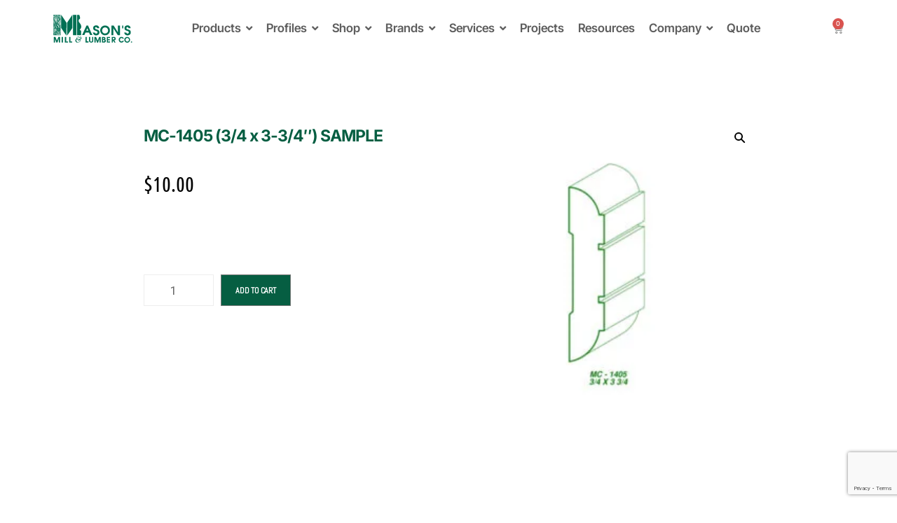

--- FILE ---
content_type: text/html; charset=UTF-8
request_url: https://masonsmillandlumber.com/product/mc-1405-3-4-x-3-3-4-sample/
body_size: 102654
content:
<!DOCTYPE html>
<html lang="en-CA">
<head>
	<meta charset="UTF-8">
	<meta name="viewport" content="width=device-width, initial-scale=1.0, viewport-fit=cover" />		<script>(function(html){html.className = html.className.replace(/\bno-js\b/,'js')})(document.documentElement);</script>
<meta name='robots' content='index, follow, max-image-preview:large, max-snippet:-1, max-video-preview:-1' />

<!-- Google Tag Manager for WordPress by gtm4wp.com -->
<script data-cfasync="false" data-pagespeed-no-defer>
	var gtm4wp_datalayer_name = "dataLayer";
	var dataLayer = dataLayer || [];
</script>
<!-- End Google Tag Manager for WordPress by gtm4wp.com --><script>window._wca = window._wca || [];</script>

	<!-- This site is optimized with the Yoast SEO Premium plugin v26.7 (Yoast SEO v26.7) - https://yoast.com/wordpress/plugins/seo/ -->
	<title>MC-1405 (3/4 x 3-3/4&quot;) SAMPLE - Mason&#039;s Mill &amp; Lumber Co.</title>
<link data-rocket-preload as="style" href="https://fonts.googleapis.com/css?family=Inter%3A400%2C500%2C600%2C700%7CRoboto%3A400&#038;subset=latin%2Clatin-ext&#038;display=swap" rel="preload">
<link href="https://fonts.googleapis.com/css?family=Inter%3A400%2C500%2C600%2C700%7CRoboto%3A400&#038;subset=latin%2Clatin-ext&#038;display=swap" media="print" onload="this.media=&#039;all&#039;" rel="stylesheet">
<style id="wpr-usedcss">img:is([sizes=auto i],[sizes^="auto," i]){contain-intrinsic-size:3000px 1500px}.ui-helper-clearfix:after{content:".";display:block;height:0;clear:both;visibility:hidden}.ui-helper-clearfix{display:inline-block}* html .ui-helper-clearfix{height:1%}.ui-helper-clearfix{display:block}.ui-state-disabled{cursor:default!important}.ui-icon{display:block;text-indent:-99999px;overflow:hidden;background-repeat:no-repeat}.ui-widget{font-family:Helvetica,Arial,sans-serif;font-size:1.1em}.ui-widget .ui-widget{font-size:1em}.ui-widget button,.ui-widget input,.ui-widget select,.ui-widget textarea{font-family:Helvetica,Arial,sans-serif;font-size:1em}.ui-widget-content{border:1px solid #ddd;background:url(https://masonsmillandlumber.com/wp-content/plugins/mailchimp/assets/css/flick/images/ui-bg_flat_75_ffffff_40x100.png) 50% 50% repeat-x #fff;color:#444}.ui-widget-content a{color:#444}.ui-widget-header{border:1px solid #ddd;background:url(https://masonsmillandlumber.com/wp-content/plugins/mailchimp/assets/css/flick/images/ui-bg_highlight-soft_50_dddddd_1x100.png) 50% 50% repeat-x #ddd;color:#444;font-weight:700}.ui-widget-header a{color:#444}.ui-state-default,.ui-widget-content .ui-state-default,.ui-widget-header .ui-state-default{border:1px solid #ddd;background:url(https://masonsmillandlumber.com/wp-content/plugins/mailchimp/assets/css/flick/images/ui-bg_highlight-soft_100_f6f6f6_1x100.png) 50% 50% repeat-x #f6f6f6;font-weight:700;color:#0073ea}.ui-state-default a,.ui-state-default a:link,.ui-state-default a:visited{color:#0073ea;text-decoration:none}.ui-state-focus,.ui-state-hover,.ui-widget-content .ui-state-focus,.ui-widget-content .ui-state-hover,.ui-widget-header .ui-state-focus,.ui-widget-header .ui-state-hover{border:1px solid #0073ea;background:url(https://masonsmillandlumber.com/wp-content/plugins/mailchimp/assets/css/flick/images/ui-bg_highlight-soft_25_0073ea_1x100.png) 50% 50% repeat-x #0073ea;font-weight:700;color:#fff}.ui-state-hover a,.ui-state-hover a:hover{color:#fff;text-decoration:none}.ui-state-active,.ui-widget-content .ui-state-active,.ui-widget-header .ui-state-active{border:1px solid #ddd;background:url(https://masonsmillandlumber.com/wp-content/plugins/mailchimp/assets/css/flick/images/ui-bg_glass_65_ffffff_1x400.png) 50% 50% repeat-x #fff;font-weight:700;color:#ff0084}.ui-state-active a,.ui-state-active a:link,.ui-state-active a:visited{color:#ff0084;text-decoration:none}.ui-widget :active{outline:0}.ui-state-highlight,.ui-widget-content .ui-state-highlight,.ui-widget-header .ui-state-highlight{border:1px solid #ccc;background:url(https://masonsmillandlumber.com/wp-content/plugins/mailchimp/assets/css/flick/images/ui-bg_flat_55_ffffff_40x100.png) 50% 50% repeat-x #fff;color:#444}.ui-state-highlight a,.ui-widget-content .ui-state-highlight a,.ui-widget-header .ui-state-highlight a{color:#444}.ui-priority-primary,.ui-widget-content .ui-priority-primary,.ui-widget-header .ui-priority-primary{font-weight:700}.ui-priority-secondary,.ui-widget-content .ui-priority-secondary,.ui-widget-header .ui-priority-secondary{opacity:.7;filter:Alpha(Opacity=70);font-weight:400}.ui-state-disabled,.ui-widget-content .ui-state-disabled,.ui-widget-header .ui-state-disabled{opacity:.35;filter:Alpha(Opacity=35);background-image:none}.ui-icon{width:16px;height:16px;background-image:url(https://masonsmillandlumber.com/wp-content/plugins/mailchimp/assets/css/flick/images/ui-icons_ff0084_256x240.png)}.ui-widget-content .ui-icon{background-image:url(https://masonsmillandlumber.com/wp-content/plugins/mailchimp/assets/css/flick/images/ui-icons_ff0084_256x240.png)}.ui-widget-header .ui-icon{background-image:url(https://masonsmillandlumber.com/wp-content/plugins/mailchimp/assets/css/flick/images/ui-icons_0073ea_256x240.png)}.ui-state-default .ui-icon{background-image:url(https://masonsmillandlumber.com/wp-content/plugins/mailchimp/assets/css/flick/images/ui-icons_666666_256x240.png)}.ui-state-focus .ui-icon,.ui-state-hover .ui-icon{background-image:url(https://masonsmillandlumber.com/wp-content/plugins/mailchimp/assets/css/flick/images/ui-icons_ffffff_256x240.png)}.ui-state-active .ui-icon{background-image:url(https://masonsmillandlumber.com/wp-content/plugins/mailchimp/assets/css/flick/images/ui-icons_454545_256x240.png)}.ui-state-highlight .ui-icon{background-image:url(https://masonsmillandlumber.com/wp-content/plugins/mailchimp/assets/css/flick/images/ui-icons_0073ea_256x240.png)}.ui-corner-all{-moz-border-radius-topleft:2px;-webkit-border-top-left-radius:2px;-khtml-border-top-left-radius:2px;border-top-left-radius:2px}.ui-corner-all{-moz-border-radius-topright:2px;-webkit-border-top-right-radius:2px;-khtml-border-top-right-radius:2px;border-top-right-radius:2px}.ui-corner-all{-moz-border-radius-bottomleft:2px;-webkit-border-bottom-left-radius:2px;-khtml-border-bottom-left-radius:2px;border-bottom-left-radius:2px}.ui-corner-all{-moz-border-radius-bottomright:2px;-webkit-border-bottom-right-radius:2px;-khtml-border-bottom-right-radius:2px;border-bottom-right-radius:2px}.ui-datepicker-multi .ui-datepicker-buttonpane{clear:left}.ui-datepicker-row-break{clear:both;width:100%;font-size:0em}.ui-datepicker-rtl{direction:rtl}.ui-datepicker-rtl .ui-datepicker-prev{right:2px;left:auto}.ui-datepicker-rtl .ui-datepicker-next{left:2px;right:auto}.ui-datepicker-rtl .ui-datepicker-prev:hover{right:1px;left:auto}.ui-datepicker-rtl .ui-datepicker-next:hover{left:1px;right:auto}.ui-datepicker-rtl .ui-datepicker-buttonpane{clear:right}.ui-datepicker-rtl .ui-datepicker-buttonpane button{float:left}.ui-datepicker-rtl .ui-datepicker-buttonpane button.ui-datepicker-current{float:right}#ui-datepicker-div .ui-datepicker-year{display:none}#ui-datepicker-div.show .ui-datepicker-year{display:inline;padding-left:3px}#jp-relatedposts{display:none;padding-top:1em;margin:1em 0;position:relative;clear:both}.jp-relatedposts::after{content:'';display:block;clear:both}#jp-relatedposts h3.jp-relatedposts-headline{margin:0 0 1em;display:inline-block;float:left;font-size:9pt;font-weight:700;font-family:inherit}#jp-relatedposts h3.jp-relatedposts-headline em::before{content:"";display:block;width:100%;min-width:30px;border-top:1px solid rgba(0,0,0,.2);margin-bottom:1em}#jp-relatedposts h3.jp-relatedposts-headline em{font-style:normal;font-weight:700}#jp-relatedposts .jp-relatedposts-items-visual{margin-right:-20px}#jp-relatedposts .jp-relatedposts-items-visual .jp-relatedposts-post{padding-right:20px;-moz-opacity:.8;opacity:.8}#jp-relatedposts .jp-relatedposts-items-visual .jp-relatedposts-post:nth-child(3n+4){clear:both}#jp-relatedposts .jp-relatedposts-items-visual h4.jp-relatedposts-post-title{font-size:14px;line-height:20px;margin:0}#jp-relatedposts .jp-relatedposts-items-visual .jp-relatedposts-post-nothumbs{position:relative}#jp-relatedposts .jp-relatedposts-items-visual .jp-relatedposts-post-nothumbs a.jp-relatedposts-post-aoverlay{position:absolute;top:0;bottom:0;left:0;right:0;display:block;border-bottom:0}#jp-relatedposts .jp-relatedposts-items-visual h4.jp-relatedposts-post-title{text-transform:none;margin:0;font-family:inherit;display:block;max-width:100%}#jp-relatedposts .jp-relatedposts-items-visual .jp-relatedposts-post span{height:auto;max-width:100%}#jp-relatedposts .jp-relatedposts-items-visual div.jp-relatedposts-post-thumbs p.jp-relatedposts-post-excerpt{display:none}#jp-relatedposts .jp-relatedposts-items-visual .jp-relatedposts-post-nothumbs p.jp-relatedposts-post-excerpt{overflow:hidden}#jp-relatedposts .jp-relatedposts-items-visual .jp-relatedposts-post-nothumbs span{margin-bottom:1em}@media only screen and (max-width:640px){#jp-relatedposts .jp-relatedposts-items-visual{margin-right:20px}}@media print{.jp-relatedposts{display:none!important}}body.hidden-scroll{overflow:hidden}.sl-overlay{position:fixed;left:0;right:0;top:0;bottom:0;background:#fff;opacity:.7;display:none;z-index:1006}.sl-wrapper{z-index:1000}.sl-wrapper button{border:0;background:0 0;font-size:24px;padding:0;cursor:pointer}.sl-wrapper button:hover{opacity:.7}.sl-wrapper .sl-close{display:none;position:fixed;right:30px;top:30px;z-index:1015}.sl-wrapper .sl-counter{display:none;position:fixed;top:30px;left:30px;z-index:1015}.sl-wrapper .sl-navigation{width:100%;display:none}.sl-wrapper .sl-navigation button{position:fixed;top:50%;margin-top:-10px;height:30px;width:30px;line-height:30px;text-align:center;display:block;z-index:1015;font-family:'arial sans-serif'}.sl-wrapper .sl-navigation button.sl-next{right:40px}.sl-wrapper .sl-navigation button.sl-prev{left:40px}.sl-wrapper .sl-image{position:fixed;-ms-touch-action:none;touch-action:none;z-index:10000}.sl-wrapper .sl-image img{margin:0;padding:0;display:block}.sl-wrapper .sl-image iframe{border:0;background:#000}.sl-wrapper .sl-image .sl-caption{display:none;padding:10px;color:#fff;background:#000;opacity:.8;position:absolute;bottom:0;left:0;right:0}.sl-spinner{display:none;border:5px solid #333;border-radius:40px;height:40px;left:50%;margin:-20px 0 0 -20px;opacity:0;position:fixed;top:50%;width:40px;z-index:1007;-webkit-animation:1s ease-out infinite pulsate;-moz-animation:1s ease-out infinite pulsate;-ms-animation:pulsate 1s ease-out infinite;-o-animation:1s ease-out infinite pulsate;animation:1s ease-out infinite pulsate}.sl-scrollbar-measure{position:absolute;top:-9999px;width:50px;height:50px;overflow:scroll}@-webkit-keyframes pulsate{0%{transform:scale(.1);opacity:0}50%{opacity:1}100%{transform:scale(1.2);opacity:0}}@keyframes pulsate{0%{transform:scale(.1);opacity:0}50%{opacity:1}100%{transform:scale(1.2);opacity:0}}@-moz-keyframes pulsate{0%{transform:scale(.1);opacity:0}50%{opacity:1}100%{transform:scale(1.2);opacity:0}}@-o-keyframes pulsate{0%{transform:scale(.1);opacity:0}50%{opacity:1}100%{transform:scale(1.2);opacity:0}}@-ms-keyframes pulsate{0%,100%{opacity:0}0%{transform:scale(.1)}50%{opacity:1}100%{transform:scale(1.2)}}.elpt-portfolio-filter{text-align:center;padding-bottom:20px}.elpt-portfolio-content:after{content:'';clear:both}.elpt-portfolio-content .portfolio-item-wrapper{float:none;margin-bottom:0;width:100%;overflow:hidden;background:0 0;box-sizing:border-box!important}@media (min-width:768px){.elpt-portfolio-content .portfolio-item-wrapper{float:left;width:50%}}.elpt-portfolio-content .portfolio-item-wrapper img{width:100%;-webkit-transition:.4s ease-in-out;-moz-transition:.4s ease-in-out;transition:all .4s ease-in-out;background:#f4f4f4}.elpt-portfolio-content p{display:none}.elpt-portfolio-content.simple p{display:none}.owl-theme .owl-nav .disabled{opacity:.5;cursor:default}.owl-theme .owl-nav.disabled+.owl-dots{margin-top:10px}.pwgd-posts-filter{text-align:center;padding-bottom:20px}.fa-spin{animation:2s linear infinite fa-spin}@keyframes fa-spin{0%{transform:rotate(0)}to{transform:rotate(1turn)}}@font-face{font-display:swap;font-family:"Font Awesome 5 Brands";font-style:normal;font-weight:400;src:url(https://use.fontawesome.com/releases/v5.5.0/webfonts/fa-brands-400.eot);src:url(https://use.fontawesome.com/releases/v5.5.0/webfonts/fa-brands-400.eot?#iefix) format("embedded-opentype"),url(https://use.fontawesome.com/releases/v5.5.0/webfonts/fa-brands-400.woff2) format("woff2"),url(https://use.fontawesome.com/releases/v5.5.0/webfonts/fa-brands-400.woff) format("woff"),url(https://use.fontawesome.com/releases/v5.5.0/webfonts/fa-brands-400.ttf) format("truetype"),url(https://use.fontawesome.com/releases/v5.5.0/webfonts/fa-brands-400.svg#fontawesome) format("svg")}@font-face{font-display:swap;font-family:"Font Awesome 5 Free";font-style:normal;font-weight:400;src:url(https://use.fontawesome.com/releases/v5.5.0/webfonts/fa-regular-400.eot);src:url(https://use.fontawesome.com/releases/v5.5.0/webfonts/fa-regular-400.eot?#iefix) format("embedded-opentype"),url(https://use.fontawesome.com/releases/v5.5.0/webfonts/fa-regular-400.woff2) format("woff2"),url(https://use.fontawesome.com/releases/v5.5.0/webfonts/fa-regular-400.woff) format("woff"),url(https://use.fontawesome.com/releases/v5.5.0/webfonts/fa-regular-400.ttf) format("truetype"),url(https://use.fontawesome.com/releases/v5.5.0/webfonts/fa-regular-400.svg#fontawesome) format("svg")}.far{font-weight:400}@font-face{font-display:swap;font-family:"Font Awesome 5 Free";font-style:normal;font-weight:900;src:url(https://use.fontawesome.com/releases/v5.5.0/webfonts/fa-solid-900.eot);src:url(https://use.fontawesome.com/releases/v5.5.0/webfonts/fa-solid-900.eot?#iefix) format("embedded-opentype"),url(https://use.fontawesome.com/releases/v5.5.0/webfonts/fa-solid-900.woff2) format("woff2"),url(https://use.fontawesome.com/releases/v5.5.0/webfonts/fa-solid-900.woff) format("woff"),url(https://use.fontawesome.com/releases/v5.5.0/webfonts/fa-solid-900.ttf) format("truetype"),url(https://use.fontawesome.com/releases/v5.5.0/webfonts/fa-solid-900.svg#fontawesome) format("svg")}:where(.wp-block-button__link){border-radius:9999px;box-shadow:none;padding:calc(.667em + 2px) calc(1.333em + 2px);text-decoration:none}:root :where(.wp-block-button .wp-block-button__link.is-style-outline),:root :where(.wp-block-button.is-style-outline>.wp-block-button__link){border:2px solid;padding:.667em 1.333em}:root :where(.wp-block-button .wp-block-button__link.is-style-outline:not(.has-text-color)),:root :where(.wp-block-button.is-style-outline>.wp-block-button__link:not(.has-text-color)){color:currentColor}:root :where(.wp-block-button .wp-block-button__link.is-style-outline:not(.has-background)),:root :where(.wp-block-button.is-style-outline>.wp-block-button__link:not(.has-background)){background-color:initial;background-image:none}:where(.wp-block-calendar table:not(.has-background) th){background:#ddd}:where(.wp-block-columns){margin-bottom:1.75em}:where(.wp-block-columns.has-background){padding:1.25em 2.375em}:where(.wp-block-post-comments input[type=submit]){border:none}:where(.wp-block-cover-image:not(.has-text-color)),:where(.wp-block-cover:not(.has-text-color)){color:#fff}:where(.wp-block-cover-image.is-light:not(.has-text-color)),:where(.wp-block-cover.is-light:not(.has-text-color)){color:#000}:root :where(.wp-block-cover h1:not(.has-text-color)),:root :where(.wp-block-cover h2:not(.has-text-color)),:root :where(.wp-block-cover h3:not(.has-text-color)),:root :where(.wp-block-cover h4:not(.has-text-color)),:root :where(.wp-block-cover h5:not(.has-text-color)),:root :where(.wp-block-cover h6:not(.has-text-color)),:root :where(.wp-block-cover p:not(.has-text-color)){color:inherit}:where(.wp-block-file){margin-bottom:1.5em}:where(.wp-block-file__button){border-radius:2em;display:inline-block;padding:.5em 1em}:where(.wp-block-file__button):is(a):active,:where(.wp-block-file__button):is(a):focus,:where(.wp-block-file__button):is(a):hover,:where(.wp-block-file__button):is(a):visited{box-shadow:none;color:#fff;opacity:.85;text-decoration:none}:where(.wp-block-group.wp-block-group-is-layout-constrained){position:relative}:root :where(.wp-block-image.is-style-rounded img,.wp-block-image .is-style-rounded img){border-radius:9999px}:where(.wp-block-latest-comments:not([style*=line-height] .wp-block-latest-comments__comment)){line-height:1.1}:where(.wp-block-latest-comments:not([style*=line-height] .wp-block-latest-comments__comment-excerpt p)){line-height:1.8}:root :where(.wp-block-latest-posts.is-grid){padding:0}:root :where(.wp-block-latest-posts.wp-block-latest-posts__list){padding-left:0}ul{box-sizing:border-box}:root :where(.wp-block-list.has-background){padding:1.25em 2.375em}:where(.wp-block-navigation.has-background .wp-block-navigation-item a:not(.wp-element-button)),:where(.wp-block-navigation.has-background .wp-block-navigation-submenu a:not(.wp-element-button)){padding:.5em 1em}:where(.wp-block-navigation .wp-block-navigation__submenu-container .wp-block-navigation-item a:not(.wp-element-button)),:where(.wp-block-navigation .wp-block-navigation__submenu-container .wp-block-navigation-submenu a:not(.wp-element-button)),:where(.wp-block-navigation .wp-block-navigation__submenu-container .wp-block-navigation-submenu button.wp-block-navigation-item__content),:where(.wp-block-navigation .wp-block-navigation__submenu-container .wp-block-pages-list__item button.wp-block-navigation-item__content){padding:.5em 1em}:root :where(p.has-background){padding:1.25em 2.375em}:where(p.has-text-color:not(.has-link-color)) a{color:inherit}:where(.wp-block-post-comments-form) input:not([type=submit]),:where(.wp-block-post-comments-form) textarea{border:1px solid #949494;font-family:inherit;font-size:1em}:where(.wp-block-post-comments-form) input:where(:not([type=submit]):not([type=checkbox])),:where(.wp-block-post-comments-form) textarea{padding:calc(.667em + 2px)}:where(.wp-block-post-excerpt){box-sizing:border-box;margin-bottom:var(--wp--style--block-gap);margin-top:var(--wp--style--block-gap)}:where(.wp-block-preformatted.has-background){padding:1.25em 2.375em}:where(.wp-block-search__button){border:1px solid #ccc;padding:6px 10px}:where(.wp-block-search__input){font-family:inherit;font-size:inherit;font-style:inherit;font-weight:inherit;letter-spacing:inherit;line-height:inherit;text-transform:inherit}:where(.wp-block-search__button-inside .wp-block-search__inside-wrapper){border:1px solid #949494;box-sizing:border-box;padding:4px}:where(.wp-block-search__button-inside .wp-block-search__inside-wrapper) .wp-block-search__input{border:none;border-radius:0;padding:0 4px}:where(.wp-block-search__button-inside .wp-block-search__inside-wrapper) .wp-block-search__input:focus{outline:0}:where(.wp-block-search__button-inside .wp-block-search__inside-wrapper) :where(.wp-block-search__button){padding:4px 8px}:root :where(.wp-block-separator.is-style-dots){height:auto;line-height:1;text-align:center}:root :where(.wp-block-separator.is-style-dots):before{color:currentColor;content:"···";font-family:serif;font-size:1.5em;letter-spacing:2em;padding-left:2em}:root :where(.wp-block-site-logo.is-style-rounded){border-radius:9999px}:where(.wp-block-social-links:not(.is-style-logos-only)) .wp-social-link{background-color:#f0f0f0;color:#444}:where(.wp-block-social-links:not(.is-style-logos-only)) .wp-social-link-amazon{background-color:#f90;color:#fff}:where(.wp-block-social-links:not(.is-style-logos-only)) .wp-social-link-bandcamp{background-color:#1ea0c3;color:#fff}:where(.wp-block-social-links:not(.is-style-logos-only)) .wp-social-link-behance{background-color:#0757fe;color:#fff}:where(.wp-block-social-links:not(.is-style-logos-only)) .wp-social-link-bluesky{background-color:#0a7aff;color:#fff}:where(.wp-block-social-links:not(.is-style-logos-only)) .wp-social-link-codepen{background-color:#1e1f26;color:#fff}:where(.wp-block-social-links:not(.is-style-logos-only)) .wp-social-link-deviantart{background-color:#02e49b;color:#fff}:where(.wp-block-social-links:not(.is-style-logos-only)) .wp-social-link-discord{background-color:#5865f2;color:#fff}:where(.wp-block-social-links:not(.is-style-logos-only)) .wp-social-link-dribbble{background-color:#e94c89;color:#fff}:where(.wp-block-social-links:not(.is-style-logos-only)) .wp-social-link-dropbox{background-color:#4280ff;color:#fff}:where(.wp-block-social-links:not(.is-style-logos-only)) .wp-social-link-etsy{background-color:#f45800;color:#fff}:where(.wp-block-social-links:not(.is-style-logos-only)) .wp-social-link-facebook{background-color:#0866ff;color:#fff}:where(.wp-block-social-links:not(.is-style-logos-only)) .wp-social-link-fivehundredpx{background-color:#000;color:#fff}:where(.wp-block-social-links:not(.is-style-logos-only)) .wp-social-link-flickr{background-color:#0461dd;color:#fff}:where(.wp-block-social-links:not(.is-style-logos-only)) .wp-social-link-foursquare{background-color:#e65678;color:#fff}:where(.wp-block-social-links:not(.is-style-logos-only)) .wp-social-link-github{background-color:#24292d;color:#fff}:where(.wp-block-social-links:not(.is-style-logos-only)) .wp-social-link-goodreads{background-color:#eceadd;color:#382110}:where(.wp-block-social-links:not(.is-style-logos-only)) .wp-social-link-google{background-color:#ea4434;color:#fff}:where(.wp-block-social-links:not(.is-style-logos-only)) .wp-social-link-gravatar{background-color:#1d4fc4;color:#fff}:where(.wp-block-social-links:not(.is-style-logos-only)) .wp-social-link-instagram{background-color:#f00075;color:#fff}:where(.wp-block-social-links:not(.is-style-logos-only)) .wp-social-link-lastfm{background-color:#e21b24;color:#fff}:where(.wp-block-social-links:not(.is-style-logos-only)) .wp-social-link-linkedin{background-color:#0d66c2;color:#fff}:where(.wp-block-social-links:not(.is-style-logos-only)) .wp-social-link-mastodon{background-color:#3288d4;color:#fff}:where(.wp-block-social-links:not(.is-style-logos-only)) .wp-social-link-medium{background-color:#000;color:#fff}:where(.wp-block-social-links:not(.is-style-logos-only)) .wp-social-link-meetup{background-color:#f6405f;color:#fff}:where(.wp-block-social-links:not(.is-style-logos-only)) .wp-social-link-patreon{background-color:#000;color:#fff}:where(.wp-block-social-links:not(.is-style-logos-only)) .wp-social-link-pinterest{background-color:#e60122;color:#fff}:where(.wp-block-social-links:not(.is-style-logos-only)) .wp-social-link-pocket{background-color:#ef4155;color:#fff}:where(.wp-block-social-links:not(.is-style-logos-only)) .wp-social-link-reddit{background-color:#ff4500;color:#fff}:where(.wp-block-social-links:not(.is-style-logos-only)) .wp-social-link-skype{background-color:#0478d7;color:#fff}:where(.wp-block-social-links:not(.is-style-logos-only)) .wp-social-link-snapchat{background-color:#fefc00;color:#fff;stroke:#000}:where(.wp-block-social-links:not(.is-style-logos-only)) .wp-social-link-soundcloud{background-color:#ff5600;color:#fff}:where(.wp-block-social-links:not(.is-style-logos-only)) .wp-social-link-spotify{background-color:#1bd760;color:#fff}:where(.wp-block-social-links:not(.is-style-logos-only)) .wp-social-link-telegram{background-color:#2aabee;color:#fff}:where(.wp-block-social-links:not(.is-style-logos-only)) .wp-social-link-threads{background-color:#000;color:#fff}:where(.wp-block-social-links:not(.is-style-logos-only)) .wp-social-link-tiktok{background-color:#000;color:#fff}:where(.wp-block-social-links:not(.is-style-logos-only)) .wp-social-link-tumblr{background-color:#011835;color:#fff}:where(.wp-block-social-links:not(.is-style-logos-only)) .wp-social-link-twitch{background-color:#6440a4;color:#fff}:where(.wp-block-social-links:not(.is-style-logos-only)) .wp-social-link-twitter{background-color:#1da1f2;color:#fff}:where(.wp-block-social-links:not(.is-style-logos-only)) .wp-social-link-vimeo{background-color:#1eb7ea;color:#fff}:where(.wp-block-social-links:not(.is-style-logos-only)) .wp-social-link-vk{background-color:#4680c2;color:#fff}:where(.wp-block-social-links:not(.is-style-logos-only)) .wp-social-link-wordpress{background-color:#3499cd;color:#fff}:where(.wp-block-social-links:not(.is-style-logos-only)) .wp-social-link-whatsapp{background-color:#25d366;color:#fff}:where(.wp-block-social-links:not(.is-style-logos-only)) .wp-social-link-x{background-color:#000;color:#fff}:where(.wp-block-social-links:not(.is-style-logos-only)) .wp-social-link-yelp{background-color:#d32422;color:#fff}:where(.wp-block-social-links:not(.is-style-logos-only)) .wp-social-link-youtube{background-color:red;color:#fff}:where(.wp-block-social-links.is-style-logos-only) .wp-social-link{background:0 0}:where(.wp-block-social-links.is-style-logos-only) .wp-social-link svg{height:1.25em;width:1.25em}:where(.wp-block-social-links.is-style-logos-only) .wp-social-link-amazon{color:#f90}:where(.wp-block-social-links.is-style-logos-only) .wp-social-link-bandcamp{color:#1ea0c3}:where(.wp-block-social-links.is-style-logos-only) .wp-social-link-behance{color:#0757fe}:where(.wp-block-social-links.is-style-logos-only) .wp-social-link-bluesky{color:#0a7aff}:where(.wp-block-social-links.is-style-logos-only) .wp-social-link-codepen{color:#1e1f26}:where(.wp-block-social-links.is-style-logos-only) .wp-social-link-deviantart{color:#02e49b}:where(.wp-block-social-links.is-style-logos-only) .wp-social-link-discord{color:#5865f2}:where(.wp-block-social-links.is-style-logos-only) .wp-social-link-dribbble{color:#e94c89}:where(.wp-block-social-links.is-style-logos-only) .wp-social-link-dropbox{color:#4280ff}:where(.wp-block-social-links.is-style-logos-only) .wp-social-link-etsy{color:#f45800}:where(.wp-block-social-links.is-style-logos-only) .wp-social-link-facebook{color:#0866ff}:where(.wp-block-social-links.is-style-logos-only) .wp-social-link-fivehundredpx{color:#000}:where(.wp-block-social-links.is-style-logos-only) .wp-social-link-flickr{color:#0461dd}:where(.wp-block-social-links.is-style-logos-only) .wp-social-link-foursquare{color:#e65678}:where(.wp-block-social-links.is-style-logos-only) .wp-social-link-github{color:#24292d}:where(.wp-block-social-links.is-style-logos-only) .wp-social-link-goodreads{color:#382110}:where(.wp-block-social-links.is-style-logos-only) .wp-social-link-google{color:#ea4434}:where(.wp-block-social-links.is-style-logos-only) .wp-social-link-gravatar{color:#1d4fc4}:where(.wp-block-social-links.is-style-logos-only) .wp-social-link-instagram{color:#f00075}:where(.wp-block-social-links.is-style-logos-only) .wp-social-link-lastfm{color:#e21b24}:where(.wp-block-social-links.is-style-logos-only) .wp-social-link-linkedin{color:#0d66c2}:where(.wp-block-social-links.is-style-logos-only) .wp-social-link-mastodon{color:#3288d4}:where(.wp-block-social-links.is-style-logos-only) .wp-social-link-medium{color:#000}:where(.wp-block-social-links.is-style-logos-only) .wp-social-link-meetup{color:#f6405f}:where(.wp-block-social-links.is-style-logos-only) .wp-social-link-patreon{color:#000}:where(.wp-block-social-links.is-style-logos-only) .wp-social-link-pinterest{color:#e60122}:where(.wp-block-social-links.is-style-logos-only) .wp-social-link-pocket{color:#ef4155}:where(.wp-block-social-links.is-style-logos-only) .wp-social-link-reddit{color:#ff4500}:where(.wp-block-social-links.is-style-logos-only) .wp-social-link-skype{color:#0478d7}:where(.wp-block-social-links.is-style-logos-only) .wp-social-link-snapchat{color:#fff;stroke:#000}:where(.wp-block-social-links.is-style-logos-only) .wp-social-link-soundcloud{color:#ff5600}:where(.wp-block-social-links.is-style-logos-only) .wp-social-link-spotify{color:#1bd760}:where(.wp-block-social-links.is-style-logos-only) .wp-social-link-telegram{color:#2aabee}:where(.wp-block-social-links.is-style-logos-only) .wp-social-link-threads{color:#000}:where(.wp-block-social-links.is-style-logos-only) .wp-social-link-tiktok{color:#000}:where(.wp-block-social-links.is-style-logos-only) .wp-social-link-tumblr{color:#011835}:where(.wp-block-social-links.is-style-logos-only) .wp-social-link-twitch{color:#6440a4}:where(.wp-block-social-links.is-style-logos-only) .wp-social-link-twitter{color:#1da1f2}:where(.wp-block-social-links.is-style-logos-only) .wp-social-link-vimeo{color:#1eb7ea}:where(.wp-block-social-links.is-style-logos-only) .wp-social-link-vk{color:#4680c2}:where(.wp-block-social-links.is-style-logos-only) .wp-social-link-whatsapp{color:#25d366}:where(.wp-block-social-links.is-style-logos-only) .wp-social-link-wordpress{color:#3499cd}:where(.wp-block-social-links.is-style-logos-only) .wp-social-link-x{color:#000}:where(.wp-block-social-links.is-style-logos-only) .wp-social-link-yelp{color:#d32422}:where(.wp-block-social-links.is-style-logos-only) .wp-social-link-youtube{color:red}:root :where(.wp-block-social-links .wp-social-link a){padding:.25em}:root :where(.wp-block-social-links.is-style-logos-only .wp-social-link a){padding:0}:root :where(.wp-block-social-links.is-style-pill-shape .wp-social-link a){padding-left:.6666666667em;padding-right:.6666666667em}:root :where(.wp-block-tag-cloud.is-style-outline){display:flex;flex-wrap:wrap;gap:1ch}:root :where(.wp-block-tag-cloud.is-style-outline a){border:1px solid;font-size:unset!important;margin-right:0;padding:1ch 2ch;text-decoration:none!important}:root :where(.wp-block-table-of-contents){box-sizing:border-box}:where(.wp-block-term-description){box-sizing:border-box;margin-bottom:var(--wp--style--block-gap);margin-top:var(--wp--style--block-gap)}:where(pre.wp-block-verse){font-family:inherit}.entry-content{counter-reset:footnotes}:root{--wp--preset--font-size--normal:16px;--wp--preset--font-size--huge:42px}.screen-reader-text{border:0;clip-path:inset(50%);height:1px;margin:-1px;overflow:hidden;padding:0;position:absolute;width:1px;word-wrap:normal!important}.screen-reader-text:focus{background-color:#ddd;clip-path:none;color:#444;display:block;font-size:1em;height:auto;left:5px;line-height:normal;padding:15px 23px 14px;text-decoration:none;top:5px;width:auto;z-index:100000}html :where(.has-border-color){border-style:solid}html :where([style*=border-top-color]){border-top-style:solid}html :where([style*=border-right-color]){border-right-style:solid}html :where([style*=border-bottom-color]){border-bottom-style:solid}html :where([style*=border-left-color]){border-left-style:solid}html :where([style*=border-width]){border-style:solid}html :where([style*=border-top-width]){border-top-style:solid}html :where([style*=border-right-width]){border-right-style:solid}html :where([style*=border-bottom-width]){border-bottom-style:solid}html :where([style*=border-left-width]){border-left-style:solid}html :where(img[class*=wp-image-]){height:auto;max-width:100%}:where(figure){margin:0 0 1em}html :where(.is-position-sticky){--wp-admin--admin-bar--position-offset:var(--wp-admin--admin-bar--height,0px)}:root :where(.wp-block-image figcaption){color:#555;font-size:13px;text-align:center}:where(.wp-block-group.has-background){padding:1.25em 2.375em}:root :where(.wp-block-template-part.has-background){margin-bottom:0;margin-top:0;padding:1.25em 2.375em}:root{--wp--preset--aspect-ratio--square:1;--wp--preset--aspect-ratio--4-3:4/3;--wp--preset--aspect-ratio--3-4:3/4;--wp--preset--aspect-ratio--3-2:3/2;--wp--preset--aspect-ratio--2-3:2/3;--wp--preset--aspect-ratio--16-9:16/9;--wp--preset--aspect-ratio--9-16:9/16;--wp--preset--color--black:#000000;--wp--preset--color--cyan-bluish-gray:#abb8c3;--wp--preset--color--white:#ffffff;--wp--preset--color--pale-pink:#f78da7;--wp--preset--color--vivid-red:#cf2e2e;--wp--preset--color--luminous-vivid-orange:#ff6900;--wp--preset--color--luminous-vivid-amber:#fcb900;--wp--preset--color--light-green-cyan:#7bdcb5;--wp--preset--color--vivid-green-cyan:#00d084;--wp--preset--color--pale-cyan-blue:#8ed1fc;--wp--preset--color--vivid-cyan-blue:#0693e3;--wp--preset--color--vivid-purple:#9b51e0;--wp--preset--color--primary:#065e42;--wp--preset--color--dark-gray:#0c2d62;--wp--preset--color--light-gray:#3a5682;--wp--preset--gradient--vivid-cyan-blue-to-vivid-purple:linear-gradient(135deg,rgba(6, 147, 227, 1) 0%,rgb(155, 81, 224) 100%);--wp--preset--gradient--light-green-cyan-to-vivid-green-cyan:linear-gradient(135deg,rgb(122, 220, 180) 0%,rgb(0, 208, 130) 100%);--wp--preset--gradient--luminous-vivid-amber-to-luminous-vivid-orange:linear-gradient(135deg,rgba(252, 185, 0, 1) 0%,rgba(255, 105, 0, 1) 100%);--wp--preset--gradient--luminous-vivid-orange-to-vivid-red:linear-gradient(135deg,rgba(255, 105, 0, 1) 0%,rgb(207, 46, 46) 100%);--wp--preset--gradient--very-light-gray-to-cyan-bluish-gray:linear-gradient(135deg,rgb(238, 238, 238) 0%,rgb(169, 184, 195) 100%);--wp--preset--gradient--cool-to-warm-spectrum:linear-gradient(135deg,rgb(74, 234, 220) 0%,rgb(151, 120, 209) 20%,rgb(207, 42, 186) 40%,rgb(238, 44, 130) 60%,rgb(251, 105, 98) 80%,rgb(254, 248, 76) 100%);--wp--preset--gradient--blush-light-purple:linear-gradient(135deg,rgb(255, 206, 236) 0%,rgb(152, 150, 240) 100%);--wp--preset--gradient--blush-bordeaux:linear-gradient(135deg,rgb(254, 205, 165) 0%,rgb(254, 45, 45) 50%,rgb(107, 0, 62) 100%);--wp--preset--gradient--luminous-dusk:linear-gradient(135deg,rgb(255, 203, 112) 0%,rgb(199, 81, 192) 50%,rgb(65, 88, 208) 100%);--wp--preset--gradient--pale-ocean:linear-gradient(135deg,rgb(255, 245, 203) 0%,rgb(182, 227, 212) 50%,rgb(51, 167, 181) 100%);--wp--preset--gradient--electric-grass:linear-gradient(135deg,rgb(202, 248, 128) 0%,rgb(113, 206, 126) 100%);--wp--preset--gradient--midnight:linear-gradient(135deg,rgb(2, 3, 129) 0%,rgb(40, 116, 252) 100%);--wp--preset--font-size--small:12px;--wp--preset--font-size--medium:20px;--wp--preset--font-size--large:25px;--wp--preset--font-size--x-large:42px;--wp--preset--font-size--normal:17px;--wp--preset--font-size--huge:55px;--wp--preset--spacing--20:0.44rem;--wp--preset--spacing--30:0.67rem;--wp--preset--spacing--40:1rem;--wp--preset--spacing--50:1.5rem;--wp--preset--spacing--60:2.25rem;--wp--preset--spacing--70:3.38rem;--wp--preset--spacing--80:5.06rem;--wp--preset--shadow--natural:6px 6px 9px rgba(0, 0, 0, .2);--wp--preset--shadow--deep:12px 12px 50px rgba(0, 0, 0, .4);--wp--preset--shadow--sharp:6px 6px 0px rgba(0, 0, 0, .2);--wp--preset--shadow--outlined:6px 6px 0px -3px rgba(255, 255, 255, 1),6px 6px rgba(0, 0, 0, 1);--wp--preset--shadow--crisp:6px 6px 0px rgba(0, 0, 0, 1)}:where(.is-layout-flex){gap:.5em}:where(.is-layout-grid){gap:.5em}:where(.wp-block-post-template.is-layout-flex){gap:1.25em}:where(.wp-block-post-template.is-layout-grid){gap:1.25em}:where(.wp-block-columns.is-layout-flex){gap:2em}:where(.wp-block-columns.is-layout-grid){gap:2em}:root :where(.wp-block-pullquote){font-size:1.5em;line-height:1.6}.woocommerce .woocommerce-error .button,.woocommerce .woocommerce-message .button,.woocommerce-page .woocommerce-error .button,.woocommerce-page .woocommerce-message .button{float:right}.woocommerce img,.woocommerce-page img{height:auto;max-width:100%}.woocommerce #content div.product div.images,.woocommerce div.product div.images,.woocommerce-page #content div.product div.images,.woocommerce-page div.product div.images{float:left;width:48%}.woocommerce #content div.product div.thumbnails::after,.woocommerce #content div.product div.thumbnails::before,.woocommerce div.product div.thumbnails::after,.woocommerce div.product div.thumbnails::before,.woocommerce-page #content div.product div.thumbnails::after,.woocommerce-page #content div.product div.thumbnails::before,.woocommerce-page div.product div.thumbnails::after,.woocommerce-page div.product div.thumbnails::before{content:" ";display:table}.woocommerce #content div.product div.thumbnails::after,.woocommerce div.product div.thumbnails::after,.woocommerce-page #content div.product div.thumbnails::after,.woocommerce-page div.product div.thumbnails::after{clear:both}.woocommerce #content div.product div.thumbnails a,.woocommerce div.product div.thumbnails a,.woocommerce-page #content div.product div.thumbnails a,.woocommerce-page div.product div.thumbnails a{float:left;width:30.75%;margin-right:3.8%;margin-bottom:1em}.woocommerce #content div.product div.thumbnails a.last,.woocommerce div.product div.thumbnails a.last,.woocommerce-page #content div.product div.thumbnails a.last,.woocommerce-page div.product div.thumbnails a.last{margin-right:0}.woocommerce #content div.product div.thumbnails a.first,.woocommerce div.product div.thumbnails a.first,.woocommerce-page #content div.product div.thumbnails a.first,.woocommerce-page div.product div.thumbnails a.first{clear:both}.woocommerce div.product div.thumbnails.columns-1 a{width:100%;margin-right:0;float:none}.woocommerce div.product div.thumbnails.columns-2 a{width:48%}.woocommerce #content div.product div.thumbnails.columns-4 a,.woocommerce div.product div.thumbnails.columns-4 a,.woocommerce-page #content div.product div.thumbnails.columns-4 a,.woocommerce-page div.product div.thumbnails.columns-4 a{width:22.05%}.woocommerce div.product div.thumbnails.columns-5 a{width:16.9%}.woocommerce #content div.product div.summary,.woocommerce div.product div.summary,.woocommerce-page #content div.product div.summary,.woocommerce-page div.product div.summary{float:right;width:48%;clear:none}.woocommerce #content div.product .woocommerce-tabs,.woocommerce div.product .woocommerce-tabs,.woocommerce-page #content div.product .woocommerce-tabs,.woocommerce-page div.product .woocommerce-tabs{clear:both}.woocommerce #content div.product .woocommerce-tabs ul.tabs::after,.woocommerce #content div.product .woocommerce-tabs ul.tabs::before,.woocommerce div.product .woocommerce-tabs ul.tabs::after,.woocommerce div.product .woocommerce-tabs ul.tabs::before,.woocommerce-page #content div.product .woocommerce-tabs ul.tabs::after,.woocommerce-page #content div.product .woocommerce-tabs ul.tabs::before,.woocommerce-page div.product .woocommerce-tabs ul.tabs::after,.woocommerce-page div.product .woocommerce-tabs ul.tabs::before{content:" ";display:table}.woocommerce #content div.product .woocommerce-tabs ul.tabs::after,.woocommerce div.product .woocommerce-tabs ul.tabs::after,.woocommerce-page #content div.product .woocommerce-tabs ul.tabs::after,.woocommerce-page div.product .woocommerce-tabs ul.tabs::after{clear:both}.woocommerce #content div.product .woocommerce-tabs ul.tabs li,.woocommerce div.product .woocommerce-tabs ul.tabs li,.woocommerce-page #content div.product .woocommerce-tabs ul.tabs li,.woocommerce-page div.product .woocommerce-tabs ul.tabs li{display:inline-block}.woocommerce #content div.product #reviews .comment::after,.woocommerce #content div.product #reviews .comment::before,.woocommerce div.product #reviews .comment::after,.woocommerce div.product #reviews .comment::before,.woocommerce-page #content div.product #reviews .comment::after,.woocommerce-page #content div.product #reviews .comment::before,.woocommerce-page div.product #reviews .comment::after,.woocommerce-page div.product #reviews .comment::before{content:" ";display:table}.woocommerce #content div.product #reviews .comment::after,.woocommerce div.product #reviews .comment::after,.woocommerce-page #content div.product #reviews .comment::after,.woocommerce-page div.product #reviews .comment::after{clear:both}.woocommerce #content div.product #reviews .comment img,.woocommerce div.product #reviews .comment img,.woocommerce-page #content div.product #reviews .comment img,.woocommerce-page div.product #reviews .comment img{float:right;height:auto}.woocommerce ul.products,.woocommerce-page ul.products{clear:both}.woocommerce ul.products::after,.woocommerce ul.products::before,.woocommerce-page ul.products::after,.woocommerce-page ul.products::before{content:" ";display:table}.woocommerce ul.products::after,.woocommerce-page ul.products::after{clear:both}.woocommerce ul.products li.product,.woocommerce-page ul.products li.product{float:left;margin:0 3.8% 2.992em 0;padding:0;position:relative;width:22.05%;margin-left:0}.woocommerce ul.products li.first,.woocommerce-page ul.products li.first{clear:both}.woocommerce ul.products li.last,.woocommerce-page ul.products li.last{margin-right:0}.woocommerce .woocommerce-result-count,.woocommerce-page .woocommerce-result-count{float:left}.woocommerce .woocommerce-ordering,.woocommerce-page .woocommerce-ordering{float:right}.woocommerce #content table.cart img,.woocommerce table.cart img,.woocommerce-page #content table.cart img,.woocommerce-page table.cart img{height:auto}.woocommerce #content table.cart td.actions,.woocommerce table.cart td.actions,.woocommerce-page #content table.cart td.actions,.woocommerce-page table.cart td.actions{text-align:right}.woocommerce #content table.cart td.actions .input-text,.woocommerce table.cart td.actions .input-text,.woocommerce-page #content table.cart td.actions .input-text,.woocommerce-page table.cart td.actions .input-text{width:80px}.woocommerce #content table.cart td.actions .coupon,.woocommerce table.cart td.actions .coupon,.woocommerce-page #content table.cart td.actions .coupon,.woocommerce-page table.cart td.actions .coupon{float:left}.woocommerce ul.product_list_widget li::after,.woocommerce ul.product_list_widget li::before,.woocommerce-page ul.product_list_widget li::after,.woocommerce-page ul.product_list_widget li::before{content:" ";display:table}.woocommerce ul.product_list_widget li::after,.woocommerce-page ul.product_list_widget li::after{clear:both}.woocommerce ul.product_list_widget li img,.woocommerce-page ul.product_list_widget li img{float:right;height:auto}.woocommerce form .password-input,.woocommerce-page form .password-input{display:flex;flex-direction:column;justify-content:center;position:relative}.woocommerce form .password-input input[type=password],.woocommerce-page form .password-input input[type=password]{padding-right:2.5rem}.woocommerce form .password-input input::-ms-reveal,.woocommerce-page form .password-input input::-ms-reveal{display:none}.woocommerce form .show-password-input,.woocommerce-page form .show-password-input{background-color:transparent;border-radius:0;border:0;color:var(--wc-form-color-text,#000);cursor:pointer;font-size:inherit;line-height:inherit;margin:0;padding:0;position:absolute;right:.7em;text-decoration:none;top:50%;transform:translateY(-50%);-moz-osx-font-smoothing:inherit;-webkit-appearance:none;-webkit-font-smoothing:inherit}.woocommerce form .show-password-input::before,.woocommerce-page form .show-password-input::before{background-repeat:no-repeat;background-size:cover;background-image:url('data:image/svg+xml,<svg width="20" height="20" viewBox="0 0 20 20" fill="none" xmlns="http://www.w3.org/2000/svg"><path d="M17.3 3.3C16.9 2.9 16.2 2.9 15.7 3.3L13.3 5.7C12.2437 5.3079 11.1267 5.1048 10 5.1C6.2 5.2 2.8 7.2 1 10.5C1.2 10.9 1.5 11.3 1.8 11.7C2.6 12.8 3.6 13.7 4.7 14.4L3 16.1C2.6 16.5 2.5 17.2 3 17.7C3.4 18.1 4.1 18.2 4.6 17.7L17.3 4.9C17.7 4.4 17.7 3.7 17.3 3.3ZM6.7 12.3L5.4 13.6C4.2 12.9 3.1 11.9 2.3 10.7C3.5 9 5.1 7.8 7 7.2C5.7 8.6 5.6 10.8 6.7 12.3ZM10.1 9C9.6 8.5 9.7 7.7 10.2 7.2C10.7 6.8 11.4 6.8 11.9 7.2L10.1 9ZM18.3 9.5C17.8 8.8 17.2 8.1 16.5 7.6L15.5 8.6C16.3 9.2 17 9.9 17.6 10.8C15.9 13.4 13 15 9.9 15H9.1L8.1 16C8.8 15.9 9.4 16 10 16C13.3 16 16.4 14.4 18.3 11.7C18.6 11.3 18.8 10.9 19.1 10.5C18.8 10.2 18.6 9.8 18.3 9.5ZM14 10L10 14C12.2 14 14 12.2 14 10Z" fill="%23111111"/></svg>');content:"";display:block;height:22px;width:22px}.woocommerce form .show-password-input.display-password::before,.woocommerce-page form .show-password-input.display-password::before{background-image:url('data:image/svg+xml,<svg width="20" height="20" viewBox="0 0 20 20" fill="none" xmlns="http://www.w3.org/2000/svg"><path d="M18.3 9.49999C15 4.89999 8.50002 3.79999 3.90002 7.19999C2.70002 8.09999 1.70002 9.29999 0.900024 10.6C1.10002 11 1.40002 11.4 1.70002 11.8C5.00002 16.4 11.3 17.4 15.9 14.2C16.8 13.5 17.6 12.8 18.3 11.8C18.6 11.4 18.8 11 19.1 10.6C18.8 10.2 18.6 9.79999 18.3 9.49999ZM10.1 7.19999C10.6 6.69999 11.4 6.69999 11.9 7.19999C12.4 7.69999 12.4 8.49999 11.9 8.99999C11.4 9.49999 10.6 9.49999 10.1 8.99999C9.60003 8.49999 9.60003 7.69999 10.1 7.19999ZM10 14.9C6.90002 14.9 4.00002 13.3 2.30002 10.7C3.50002 8.99999 5.10002 7.79999 7.00002 7.19999C6.30002 7.99999 6.00002 8.89999 6.00002 9.89999C6.00002 12.1 7.70002 14 10 14C12.2 14 14.1 12.3 14.1 9.99999V9.89999C14.1 8.89999 13.7 7.89999 13 7.19999C14.9 7.79999 16.5 8.99999 17.7 10.7C16 13.3 13.1 14.9 10 14.9Z" fill="%23111111"/></svg>')}:root{--woocommerce:#720eec;--wc-green:#7ad03a;--wc-red:#a00;--wc-orange:#ffba00;--wc-blue:#2ea2cc;--wc-primary:#720eec;--wc-primary-text:#fcfbfe;--wc-secondary:#e9e6ed;--wc-secondary-text:#515151;--wc-highlight:#958e09;--wc-highligh-text:white;--wc-content-bg:#fff;--wc-subtext:#767676;--wc-form-border-color:rgba(32, 7, 7, .8);--wc-form-border-radius:4px;--wc-form-border-width:1px}@font-face{font-display:swap;font-family:WooCommerce;src:url(https://masonsmillandlumber.com/wp-content/plugins/woocommerce/assets/fonts/WooCommerce.woff2) format("woff2"),url(https://masonsmillandlumber.com/wp-content/plugins/woocommerce/assets/fonts/WooCommerce.woff) format("woff"),url(https://masonsmillandlumber.com/wp-content/plugins/woocommerce/assets/fonts/WooCommerce.ttf) format("truetype");font-weight:400;font-style:normal}.woocommerce-store-notice{position:absolute;top:0;left:0;right:0;margin:0;width:100%;font-size:1em;padding:1em 0;text-align:center;background-color:#720eec;color:#fcfbfe;z-index:99998;box-shadow:0 1px 1em rgba(0,0,0,.2);display:none}.woocommerce-store-notice a{color:#fcfbfe;text-decoration:underline}.woocommerce .blockUI.blockOverlay{position:relative}.woocommerce .blockUI.blockOverlay::before{height:1em;width:1em;display:block;position:absolute;top:50%;left:50%;margin-left:-.5em;margin-top:-.5em;content:"";animation:1s ease-in-out infinite spin;background:url(https://masonsmillandlumber.com/wp-content/plugins/woocommerce/assets/images/icons/loader.svg) center center;background-size:cover;line-height:1;text-align:center;font-size:2em;color:rgba(0,0,0,.75)}.woocommerce .loader::before{height:1em;width:1em;display:block;position:absolute;top:50%;left:50%;margin-left:-.5em;margin-top:-.5em;content:"";animation:1s ease-in-out infinite spin;background:url(https://masonsmillandlumber.com/wp-content/plugins/woocommerce/assets/images/icons/loader.svg) center center;background-size:cover;line-height:1;text-align:center;font-size:2em;color:rgba(0,0,0,.75)}.woocommerce a.remove{display:block;font-size:1.5em;height:1em;width:1em;text-align:center;line-height:1;border-radius:100%;color:var(--wc-red)!important;text-decoration:none;font-weight:700;border:0}.woocommerce a.remove:hover{color:#fff!important;background:var(--wc-red)}.woocommerce .quantity .qty{width:3.631em;text-align:center}.woocommerce div.product{margin-bottom:0;position:relative}.woocommerce div.product .product_title{clear:none;margin-top:0;padding:0}.woocommerce div.product p.price ins,.woocommerce div.product span.price ins{background:inherit;font-weight:700;display:inline-block}.woocommerce div.product p.price del,.woocommerce div.product span.price del{opacity:.5;display:inline-block}.woocommerce div.product p.stock{font-size:.92em}.woocommerce div.product .woocommerce-product-rating{margin-bottom:1.618em}.woocommerce div.product div.images{margin-bottom:2em}.woocommerce div.product div.images img{display:block;width:100%;height:auto;box-shadow:none}.woocommerce div.product div.images div.thumbnails{padding-top:1em}.woocommerce div.product div.images.woocommerce-product-gallery{position:relative}.woocommerce div.product div.images .woocommerce-product-gallery__wrapper{transition:all cubic-bezier(.795,-.035,0,1) .5s;margin:0;padding:0}.woocommerce div.product div.images .woocommerce-product-gallery__wrapper .zoomImg{background-color:#fff;opacity:0}.woocommerce div.product div.images .woocommerce-product-gallery__image--placeholder{border:1px solid #f2f2f2}.woocommerce div.product div.images .woocommerce-product-gallery__image:nth-child(n+2){width:25%;display:inline-block}.woocommerce div.product div.images .woocommerce-product-gallery__image a{display:block;outline-offset:-2px}.woocommerce div.product div.images .woocommerce-product-gallery__trigger{background:#fff;border:none;box-sizing:content-box;border-radius:100%;cursor:pointer;font-size:2em;height:36px;padding:0;position:absolute;right:.5em;text-indent:-9999px;top:.5em;width:36px;z-index:99}.woocommerce div.product div.images .woocommerce-product-gallery__trigger::before{border:2px solid #000;border-radius:100%;box-sizing:content-box;content:"";display:block;height:10px;left:9px;top:9px;position:absolute;width:10px}.woocommerce div.product div.images .woocommerce-product-gallery__trigger::after{background:#000;border-radius:6px;box-sizing:content-box;content:"";display:block;height:8px;left:22px;position:absolute;top:19px;transform:rotate(-45deg);width:2px}.woocommerce div.product div.images .woocommerce-product-gallery__trigger span[aria-hidden=true]{border:0;clip-path:inset(50%);height:1px;left:50%;margin:-1px;overflow:hidden;position:absolute;top:50%;width:1px}.woocommerce div.product div.images .flex-control-thumbs{overflow:hidden;zoom:1;margin:0;padding:0}.woocommerce div.product div.images .flex-control-thumbs li{width:25%;float:left;margin:0;list-style:none}.woocommerce div.product div.images .flex-control-thumbs li img{cursor:pointer;opacity:.5;margin:0}.woocommerce div.product div.images .flex-control-thumbs li img.flex-active,.woocommerce div.product div.images .flex-control-thumbs li img:hover{opacity:1}.woocommerce div.product .woocommerce-product-gallery--columns-3 .flex-control-thumbs li:nth-child(3n+1){clear:left}.woocommerce div.product .woocommerce-product-gallery--columns-4 .flex-control-thumbs li:nth-child(4n+1){clear:left}.woocommerce div.product .woocommerce-product-gallery--columns-5 .flex-control-thumbs li:nth-child(5n+1){clear:left}.woocommerce div.product div.summary{margin-bottom:2em}.woocommerce div.product div.social{text-align:right;margin:0 0 1em}.woocommerce div.product div.social span{margin:0 0 0 2px}.woocommerce div.product div.social span span{margin:0}.woocommerce div.product div.social span .stButton .chicklets{padding-left:16px;width:0}.woocommerce div.product div.social iframe{float:left;margin-top:3px}.woocommerce div.product .woocommerce-tabs ul.tabs{list-style:none;padding:0 0 0 1em;margin:0 0 1.618em;overflow:hidden;position:relative}.woocommerce div.product .woocommerce-tabs ul.tabs li{border:1px solid #cfc8d8;background-color:#e9e6ed;color:#515151;display:inline-block;position:relative;z-index:0;border-radius:4px 4px 0 0;margin:0 -5px;padding:0 1em}.woocommerce div.product .woocommerce-tabs ul.tabs li a{display:inline-block;padding:.5em 0;font-weight:700;color:#515151;text-decoration:none}.woocommerce div.product .woocommerce-tabs ul.tabs li a:hover{text-decoration:none;color:#6b6b6b}.woocommerce div.product .woocommerce-tabs ul.tabs li.active{background:#fff;color:#515151;z-index:2;border-bottom-color:#fff}.woocommerce div.product .woocommerce-tabs ul.tabs li.active a{color:inherit;text-shadow:inherit}.woocommerce div.product .woocommerce-tabs ul.tabs li.active::before{box-shadow:2px 2px 0 #fff}.woocommerce div.product .woocommerce-tabs ul.tabs li.active::after{box-shadow:-2px 2px 0 #fff}.woocommerce div.product .woocommerce-tabs ul.tabs li::after,.woocommerce div.product .woocommerce-tabs ul.tabs li::before{border:1px solid #cfc8d8;position:absolute;bottom:-1px;width:5px;height:5px;content:" ";box-sizing:border-box}.woocommerce div.product .woocommerce-tabs ul.tabs li::before{left:-5px;border-bottom-right-radius:4px;border-width:0 1px 1px 0;box-shadow:2px 2px 0 #e9e6ed}.woocommerce div.product .woocommerce-tabs ul.tabs li::after{right:-5px;border-bottom-left-radius:4px;border-width:0 0 1px 1px;box-shadow:-2px 2px 0 #e9e6ed}.woocommerce div.product .woocommerce-tabs ul.tabs::before{position:absolute;content:" ";width:100%;bottom:0;left:0;border-bottom:1px solid #cfc8d8;z-index:1}.woocommerce div.product .woocommerce-tabs .panel{margin:0 0 2em;padding:0}.woocommerce div.product p.cart{margin-bottom:2em}.woocommerce div.product p.cart::after,.woocommerce div.product p.cart::before{content:" ";display:table}.woocommerce div.product p.cart::after{clear:both}.woocommerce div.product form.cart{margin-bottom:2em}.woocommerce div.product form.cart::after,.woocommerce div.product form.cart::before{content:" ";display:table}.woocommerce div.product form.cart::after{clear:both}.woocommerce div.product form.cart div.quantity{float:left;margin:0 4px 0 0}.woocommerce div.product form.cart table{border-width:0 0 1px}.woocommerce div.product form.cart table td{padding-left:0}.woocommerce div.product form.cart table div.quantity{float:none;margin:0}.woocommerce div.product form.cart table small.stock{display:block;float:none}.woocommerce div.product form.cart .variations{margin-bottom:1em;border:0;width:100%}.woocommerce div.product form.cart .variations td,.woocommerce div.product form.cart .variations th{border:0;line-height:2em;vertical-align:top}.woocommerce div.product form.cart .variations label{font-weight:700;text-align:left}.woocommerce div.product form.cart .variations select{max-width:100%;min-width:75%;display:inline-block;margin-right:1em;appearance:none;-webkit-appearance:none;-moz-appearance:none;padding-right:3em;background:url([data-uri]) no-repeat;background-size:16px;-webkit-background-size:16px;background-position:calc(100% - 12px) 50%;-webkit-background-position:calc(100% - 12px) 50%}.woocommerce div.product form.cart .variations td.label{padding-right:1em}.woocommerce div.product form.cart .woocommerce-variation-description p{margin-bottom:1em}.woocommerce div.product form.cart .reset_variations{visibility:hidden;font-size:.83em}.woocommerce div.product form.cart .wc-no-matching-variations{display:none}.woocommerce div.product form.cart .button{vertical-align:middle;float:left}.woocommerce div.product form.cart .group_table td.woocommerce-grouped-product-list-item__label{padding-right:1em;padding-left:1em}.woocommerce div.product form.cart .group_table td{vertical-align:top;padding-bottom:.5em;border:0}.woocommerce div.product form.cart .group_table td:first-child{width:4em;text-align:center}.woocommerce div.product form.cart .group_table .wc-grouped-product-add-to-cart-checkbox{display:inline-block;width:auto;margin:0 auto;transform:scale(1.5,1.5)}.woocommerce .products ul,.woocommerce ul.products{margin:0 0 1em;padding:0;list-style:none;clear:both}.woocommerce .products ul::after,.woocommerce .products ul::before,.woocommerce ul.products::after,.woocommerce ul.products::before{content:" ";display:table}.woocommerce .products ul::after,.woocommerce ul.products::after{clear:both}.woocommerce .products ul li,.woocommerce ul.products li{list-style:none}.woocommerce ul.products li.product .woocommerce-loop-product__title,.woocommerce ul.products li.product h3{padding:.5em 0;margin:0;font-size:1em}.woocommerce ul.products li.product a{text-decoration:none}.woocommerce ul.products li.product a.woocommerce-loop-product__link{display:block}.woocommerce ul.products li.product a img{width:100%;height:auto;display:block;margin:0 0 1em;box-shadow:none}.woocommerce ul.products li.product strong{display:block}.woocommerce ul.products li.product .button{display:inline-block;margin-top:1em}.woocommerce ul.products li.product .price{display:block;font-weight:400;margin-bottom:.5em;font-size:.857em}.woocommerce ul.products li.product .price .from{font-size:.67em;margin:-2px 0 0;text-transform:uppercase;color:rgba(90,89,68,.5)}.woocommerce .woocommerce-result-count{margin:0 0 1em}.woocommerce .woocommerce-ordering{margin:0 0 1em}.woocommerce .woocommerce-ordering>label{margin-right:.25rem}.woocommerce .woocommerce-ordering select{vertical-align:top}.woocommerce .cart .button,.woocommerce .cart input.button{float:none}.woocommerce a.added_to_cart{padding-top:.5em;display:inline-block}.woocommerce #reviews h3{margin:0}.woocommerce #reviews #respond{margin:0;border:0;padding:0}.woocommerce #reviews #comment{height:75px}.woocommerce p.stars a{position:relative;height:1em;width:1em;text-indent:-999em;display:inline-block;text-decoration:none}.woocommerce p.stars a::before{display:block;position:absolute;top:0;left:0;width:1em;height:1em;line-height:1;font-family:WooCommerce;content:"\e021";content:"\e021"/"";text-indent:0}.woocommerce p.stars a:hover~a::before{content:"\e021"}.woocommerce p.stars:hover a::before{content:"\e020"}.woocommerce p.stars.selected a.active::before{content:"\e020"}.woocommerce p.stars.selected a.active~a::before{content:"\e021"}.woocommerce p.stars.selected a:not(.active)::before{content:"\e020"}.woocommerce ul.product_list_widget{list-style:none;padding:0;margin:0}.woocommerce ul.product_list_widget li{padding:4px 0;margin:0;list-style:none}.woocommerce ul.product_list_widget li::after,.woocommerce ul.product_list_widget li::before{content:" ";display:table}.woocommerce ul.product_list_widget li::after{clear:both}.woocommerce ul.product_list_widget li a{display:block;font-weight:700}.woocommerce ul.product_list_widget li img{float:right;margin-left:4px;width:32px;height:auto;box-shadow:none}.woocommerce ul.product_list_widget li dl{margin:0;padding-left:1em;border-left:2px solid rgba(0,0,0,.1)}.woocommerce ul.product_list_widget li dl::after,.woocommerce ul.product_list_widget li dl::before{content:" ";display:table}.woocommerce ul.product_list_widget li dl::after{clear:both}.woocommerce ul.product_list_widget li dl dd,.woocommerce ul.product_list_widget li dl dt{display:inline-block;float:left;margin-bottom:1em}.woocommerce ul.product_list_widget li dl dt{font-weight:700;padding:0 0 .25em;margin:0 4px 0 0;clear:left}.woocommerce ul.product_list_widget li dl dd{padding:0 0 .25em}.woocommerce ul.product_list_widget li dl dd p:last-child{margin-bottom:0}.woocommerce ul.product_list_widget li .star-rating{float:none}.woocommerce .widget_shopping_cart .total,.woocommerce.widget_shopping_cart .total{border-top:3px double #e9e6ed;padding:4px 0 0}.woocommerce .widget_shopping_cart .total strong,.woocommerce.widget_shopping_cart .total strong{min-width:40px;display:inline-block}.woocommerce .widget_shopping_cart .cart_list li,.woocommerce.widget_shopping_cart .cart_list li{padding-left:2em;position:relative;padding-top:0}.woocommerce .widget_shopping_cart .cart_list li a.remove,.woocommerce.widget_shopping_cart .cart_list li a.remove{position:absolute;top:0;left:0}.woocommerce .widget_shopping_cart .buttons::after,.woocommerce .widget_shopping_cart .buttons::before,.woocommerce.widget_shopping_cart .buttons::after,.woocommerce.widget_shopping_cart .buttons::before{content:" ";display:table}.woocommerce .widget_shopping_cart .buttons::after,.woocommerce.widget_shopping_cart .buttons::after{clear:both}.woocommerce .widget_shopping_cart .buttons a,.woocommerce.widget_shopping_cart .buttons a{margin-right:5px;margin-bottom:5px}.woocommerce form.register{border:1px solid #cfc8d8;padding:20px;margin:2em 0;text-align:left;border-radius:5px}.woocommerce:where(body:not(.woocommerce-block-theme-has-button-styles)) #respond input#submit,.woocommerce:where(body:not(.woocommerce-block-theme-has-button-styles)) a.button,.woocommerce:where(body:not(.woocommerce-block-theme-has-button-styles)) button.button,.woocommerce:where(body:not(.woocommerce-block-theme-has-button-styles)) input.button,:where(body:not(.woocommerce-block-theme-has-button-styles)):where(:not(.edit-post-visual-editor)) .woocommerce #respond input#submit,:where(body:not(.woocommerce-block-theme-has-button-styles)):where(:not(.edit-post-visual-editor)) .woocommerce a.button,:where(body:not(.woocommerce-block-theme-has-button-styles)):where(:not(.edit-post-visual-editor)) .woocommerce button.button,:where(body:not(.woocommerce-block-theme-has-button-styles)):where(:not(.edit-post-visual-editor)) .woocommerce input.button{font-size:100%;margin:0;line-height:1;cursor:pointer;position:relative;text-decoration:none;overflow:visible;padding:.618em 1em;font-weight:700;border-radius:3px;left:auto;color:#515151;background-color:#e9e6ed;border:0;display:inline-block;background-image:none;box-shadow:none;text-shadow:none}.woocommerce:where(body:not(.woocommerce-block-theme-has-button-styles)) #respond input#submit.loading,.woocommerce:where(body:not(.woocommerce-block-theme-has-button-styles)) a.button.loading,.woocommerce:where(body:not(.woocommerce-block-theme-has-button-styles)) button.button.loading,.woocommerce:where(body:not(.woocommerce-block-theme-has-button-styles)) input.button.loading,:where(body:not(.woocommerce-block-theme-has-button-styles)):where(:not(.edit-post-visual-editor)) .woocommerce #respond input#submit.loading,:where(body:not(.woocommerce-block-theme-has-button-styles)):where(:not(.edit-post-visual-editor)) .woocommerce a.button.loading,:where(body:not(.woocommerce-block-theme-has-button-styles)):where(:not(.edit-post-visual-editor)) .woocommerce button.button.loading,:where(body:not(.woocommerce-block-theme-has-button-styles)):where(:not(.edit-post-visual-editor)) .woocommerce input.button.loading{opacity:.25;padding-right:2.618em}.woocommerce:where(body:not(.woocommerce-block-theme-has-button-styles)) #respond input#submit.loading::after,.woocommerce:where(body:not(.woocommerce-block-theme-has-button-styles)) a.button.loading::after,.woocommerce:where(body:not(.woocommerce-block-theme-has-button-styles)) button.button.loading::after,.woocommerce:where(body:not(.woocommerce-block-theme-has-button-styles)) input.button.loading::after,:where(body:not(.woocommerce-block-theme-has-button-styles)):where(:not(.edit-post-visual-editor)) .woocommerce #respond input#submit.loading::after,:where(body:not(.woocommerce-block-theme-has-button-styles)):where(:not(.edit-post-visual-editor)) .woocommerce a.button.loading::after,:where(body:not(.woocommerce-block-theme-has-button-styles)):where(:not(.edit-post-visual-editor)) .woocommerce button.button.loading::after,:where(body:not(.woocommerce-block-theme-has-button-styles)):where(:not(.edit-post-visual-editor)) .woocommerce input.button.loading::after{font-family:WooCommerce;content:"\e01c";vertical-align:top;font-weight:400;position:absolute;top:.618em;right:1em;animation:2s linear infinite spin}.woocommerce:where(body:not(.woocommerce-block-theme-has-button-styles)) #respond input#submit.added::after,.woocommerce:where(body:not(.woocommerce-block-theme-has-button-styles)) a.button.added::after,.woocommerce:where(body:not(.woocommerce-block-theme-has-button-styles)) button.button.added::after,.woocommerce:where(body:not(.woocommerce-block-theme-has-button-styles)) input.button.added::after,:where(body:not(.woocommerce-block-theme-has-button-styles)):where(:not(.edit-post-visual-editor)) .woocommerce #respond input#submit.added::after,:where(body:not(.woocommerce-block-theme-has-button-styles)):where(:not(.edit-post-visual-editor)) .woocommerce a.button.added::after,:where(body:not(.woocommerce-block-theme-has-button-styles)):where(:not(.edit-post-visual-editor)) .woocommerce button.button.added::after,:where(body:not(.woocommerce-block-theme-has-button-styles)):where(:not(.edit-post-visual-editor)) .woocommerce input.button.added::after{font-family:WooCommerce;content:"\e017";margin-left:.53em;vertical-align:bottom}.woocommerce:where(body:not(.woocommerce-block-theme-has-button-styles)) #respond input#submit:hover,.woocommerce:where(body:not(.woocommerce-block-theme-has-button-styles)) a.button:hover,.woocommerce:where(body:not(.woocommerce-block-theme-has-button-styles)) button.button:hover,.woocommerce:where(body:not(.woocommerce-block-theme-has-button-styles)) input.button:hover,:where(body:not(.woocommerce-block-theme-has-button-styles)):where(:not(.edit-post-visual-editor)) .woocommerce #respond input#submit:hover,:where(body:not(.woocommerce-block-theme-has-button-styles)):where(:not(.edit-post-visual-editor)) .woocommerce a.button:hover,:where(body:not(.woocommerce-block-theme-has-button-styles)):where(:not(.edit-post-visual-editor)) .woocommerce button.button:hover,:where(body:not(.woocommerce-block-theme-has-button-styles)):where(:not(.edit-post-visual-editor)) .woocommerce input.button:hover{background-color:#dcd7e2;text-decoration:none;background-image:none;color:#515151}.woocommerce:where(body:not(.woocommerce-block-theme-has-button-styles)) #respond input#submit.alt,.woocommerce:where(body:not(.woocommerce-block-theme-has-button-styles)) a.button.alt,.woocommerce:where(body:not(.woocommerce-block-theme-has-button-styles)) button.button.alt,.woocommerce:where(body:not(.woocommerce-block-theme-has-button-styles)) input.button.alt,:where(body:not(.woocommerce-block-theme-has-button-styles)):where(:not(.edit-post-visual-editor)) .woocommerce #respond input#submit.alt,:where(body:not(.woocommerce-block-theme-has-button-styles)):where(:not(.edit-post-visual-editor)) .woocommerce a.button.alt,:where(body:not(.woocommerce-block-theme-has-button-styles)):where(:not(.edit-post-visual-editor)) .woocommerce button.button.alt,:where(body:not(.woocommerce-block-theme-has-button-styles)):where(:not(.edit-post-visual-editor)) .woocommerce input.button.alt{background-color:#7f54b3;color:#fff;-webkit-font-smoothing:antialiased}.woocommerce:where(body:not(.woocommerce-block-theme-has-button-styles)) #respond input#submit.alt:hover,.woocommerce:where(body:not(.woocommerce-block-theme-has-button-styles)) a.button.alt:hover,.woocommerce:where(body:not(.woocommerce-block-theme-has-button-styles)) button.button.alt:hover,.woocommerce:where(body:not(.woocommerce-block-theme-has-button-styles)) input.button.alt:hover,:where(body:not(.woocommerce-block-theme-has-button-styles)):where(:not(.edit-post-visual-editor)) .woocommerce #respond input#submit.alt:hover,:where(body:not(.woocommerce-block-theme-has-button-styles)):where(:not(.edit-post-visual-editor)) .woocommerce a.button.alt:hover,:where(body:not(.woocommerce-block-theme-has-button-styles)):where(:not(.edit-post-visual-editor)) .woocommerce button.button.alt:hover,:where(body:not(.woocommerce-block-theme-has-button-styles)):where(:not(.edit-post-visual-editor)) .woocommerce input.button.alt:hover{background-color:#7249a4;color:#fff}.woocommerce:where(body:not(.woocommerce-block-theme-has-button-styles)) #respond input#submit.alt.disabled,.woocommerce:where(body:not(.woocommerce-block-theme-has-button-styles)) #respond input#submit.alt.disabled:hover,.woocommerce:where(body:not(.woocommerce-block-theme-has-button-styles)) #respond input#submit.alt:disabled,.woocommerce:where(body:not(.woocommerce-block-theme-has-button-styles)) #respond input#submit.alt:disabled:hover,.woocommerce:where(body:not(.woocommerce-block-theme-has-button-styles)) #respond input#submit.alt:disabled[disabled],.woocommerce:where(body:not(.woocommerce-block-theme-has-button-styles)) #respond input#submit.alt:disabled[disabled]:hover,.woocommerce:where(body:not(.woocommerce-block-theme-has-button-styles)) a.button.alt.disabled,.woocommerce:where(body:not(.woocommerce-block-theme-has-button-styles)) a.button.alt.disabled:hover,.woocommerce:where(body:not(.woocommerce-block-theme-has-button-styles)) a.button.alt:disabled,.woocommerce:where(body:not(.woocommerce-block-theme-has-button-styles)) a.button.alt:disabled:hover,.woocommerce:where(body:not(.woocommerce-block-theme-has-button-styles)) a.button.alt:disabled[disabled],.woocommerce:where(body:not(.woocommerce-block-theme-has-button-styles)) a.button.alt:disabled[disabled]:hover,.woocommerce:where(body:not(.woocommerce-block-theme-has-button-styles)) button.button.alt.disabled,.woocommerce:where(body:not(.woocommerce-block-theme-has-button-styles)) button.button.alt.disabled:hover,.woocommerce:where(body:not(.woocommerce-block-theme-has-button-styles)) button.button.alt:disabled,.woocommerce:where(body:not(.woocommerce-block-theme-has-button-styles)) button.button.alt:disabled:hover,.woocommerce:where(body:not(.woocommerce-block-theme-has-button-styles)) button.button.alt:disabled[disabled],.woocommerce:where(body:not(.woocommerce-block-theme-has-button-styles)) button.button.alt:disabled[disabled]:hover,.woocommerce:where(body:not(.woocommerce-block-theme-has-button-styles)) input.button.alt.disabled,.woocommerce:where(body:not(.woocommerce-block-theme-has-button-styles)) input.button.alt.disabled:hover,.woocommerce:where(body:not(.woocommerce-block-theme-has-button-styles)) input.button.alt:disabled,.woocommerce:where(body:not(.woocommerce-block-theme-has-button-styles)) input.button.alt:disabled:hover,.woocommerce:where(body:not(.woocommerce-block-theme-has-button-styles)) input.button.alt:disabled[disabled],.woocommerce:where(body:not(.woocommerce-block-theme-has-button-styles)) input.button.alt:disabled[disabled]:hover,:where(body:not(.woocommerce-block-theme-has-button-styles)):where(:not(.edit-post-visual-editor)) .woocommerce #respond input#submit.alt.disabled,:where(body:not(.woocommerce-block-theme-has-button-styles)):where(:not(.edit-post-visual-editor)) .woocommerce #respond input#submit.alt.disabled:hover,:where(body:not(.woocommerce-block-theme-has-button-styles)):where(:not(.edit-post-visual-editor)) .woocommerce #respond input#submit.alt:disabled,:where(body:not(.woocommerce-block-theme-has-button-styles)):where(:not(.edit-post-visual-editor)) .woocommerce #respond input#submit.alt:disabled:hover,:where(body:not(.woocommerce-block-theme-has-button-styles)):where(:not(.edit-post-visual-editor)) .woocommerce #respond input#submit.alt:disabled[disabled],:where(body:not(.woocommerce-block-theme-has-button-styles)):where(:not(.edit-post-visual-editor)) .woocommerce #respond input#submit.alt:disabled[disabled]:hover,:where(body:not(.woocommerce-block-theme-has-button-styles)):where(:not(.edit-post-visual-editor)) .woocommerce a.button.alt.disabled,:where(body:not(.woocommerce-block-theme-has-button-styles)):where(:not(.edit-post-visual-editor)) .woocommerce a.button.alt.disabled:hover,:where(body:not(.woocommerce-block-theme-has-button-styles)):where(:not(.edit-post-visual-editor)) .woocommerce a.button.alt:disabled,:where(body:not(.woocommerce-block-theme-has-button-styles)):where(:not(.edit-post-visual-editor)) .woocommerce a.button.alt:disabled:hover,:where(body:not(.woocommerce-block-theme-has-button-styles)):where(:not(.edit-post-visual-editor)) .woocommerce a.button.alt:disabled[disabled],:where(body:not(.woocommerce-block-theme-has-button-styles)):where(:not(.edit-post-visual-editor)) .woocommerce a.button.alt:disabled[disabled]:hover,:where(body:not(.woocommerce-block-theme-has-button-styles)):where(:not(.edit-post-visual-editor)) .woocommerce button.button.alt.disabled,:where(body:not(.woocommerce-block-theme-has-button-styles)):where(:not(.edit-post-visual-editor)) .woocommerce button.button.alt.disabled:hover,:where(body:not(.woocommerce-block-theme-has-button-styles)):where(:not(.edit-post-visual-editor)) .woocommerce button.button.alt:disabled,:where(body:not(.woocommerce-block-theme-has-button-styles)):where(:not(.edit-post-visual-editor)) .woocommerce button.button.alt:disabled:hover,:where(body:not(.woocommerce-block-theme-has-button-styles)):where(:not(.edit-post-visual-editor)) .woocommerce button.button.alt:disabled[disabled],:where(body:not(.woocommerce-block-theme-has-button-styles)):where(:not(.edit-post-visual-editor)) .woocommerce button.button.alt:disabled[disabled]:hover,:where(body:not(.woocommerce-block-theme-has-button-styles)):where(:not(.edit-post-visual-editor)) .woocommerce input.button.alt.disabled,:where(body:not(.woocommerce-block-theme-has-button-styles)):where(:not(.edit-post-visual-editor)) .woocommerce input.button.alt.disabled:hover,:where(body:not(.woocommerce-block-theme-has-button-styles)):where(:not(.edit-post-visual-editor)) .woocommerce input.button.alt:disabled,:where(body:not(.woocommerce-block-theme-has-button-styles)):where(:not(.edit-post-visual-editor)) .woocommerce input.button.alt:disabled:hover,:where(body:not(.woocommerce-block-theme-has-button-styles)):where(:not(.edit-post-visual-editor)) .woocommerce input.button.alt:disabled[disabled],:where(body:not(.woocommerce-block-theme-has-button-styles)):where(:not(.edit-post-visual-editor)) .woocommerce input.button.alt:disabled[disabled]:hover{background-color:#7f54b3;color:#fff}.woocommerce:where(body:not(.woocommerce-block-theme-has-button-styles)) #respond input#submit.disabled,.woocommerce:where(body:not(.woocommerce-block-theme-has-button-styles)) #respond input#submit:disabled,.woocommerce:where(body:not(.woocommerce-block-theme-has-button-styles)) #respond input#submit:disabled[disabled],.woocommerce:where(body:not(.woocommerce-block-theme-has-button-styles)) a.button.disabled,.woocommerce:where(body:not(.woocommerce-block-theme-has-button-styles)) a.button:disabled,.woocommerce:where(body:not(.woocommerce-block-theme-has-button-styles)) a.button:disabled[disabled],.woocommerce:where(body:not(.woocommerce-block-theme-has-button-styles)) button.button.disabled,.woocommerce:where(body:not(.woocommerce-block-theme-has-button-styles)) button.button:disabled,.woocommerce:where(body:not(.woocommerce-block-theme-has-button-styles)) button.button:disabled[disabled],.woocommerce:where(body:not(.woocommerce-block-theme-has-button-styles)) input.button.disabled,.woocommerce:where(body:not(.woocommerce-block-theme-has-button-styles)) input.button:disabled,.woocommerce:where(body:not(.woocommerce-block-theme-has-button-styles)) input.button:disabled[disabled],:where(body:not(.woocommerce-block-theme-has-button-styles)):where(:not(.edit-post-visual-editor)) .woocommerce #respond input#submit.disabled,:where(body:not(.woocommerce-block-theme-has-button-styles)):where(:not(.edit-post-visual-editor)) .woocommerce #respond input#submit:disabled,:where(body:not(.woocommerce-block-theme-has-button-styles)):where(:not(.edit-post-visual-editor)) .woocommerce #respond input#submit:disabled[disabled],:where(body:not(.woocommerce-block-theme-has-button-styles)):where(:not(.edit-post-visual-editor)) .woocommerce a.button.disabled,:where(body:not(.woocommerce-block-theme-has-button-styles)):where(:not(.edit-post-visual-editor)) .woocommerce a.button:disabled,:where(body:not(.woocommerce-block-theme-has-button-styles)):where(:not(.edit-post-visual-editor)) .woocommerce a.button:disabled[disabled],:where(body:not(.woocommerce-block-theme-has-button-styles)):where(:not(.edit-post-visual-editor)) .woocommerce button.button.disabled,:where(body:not(.woocommerce-block-theme-has-button-styles)):where(:not(.edit-post-visual-editor)) .woocommerce button.button:disabled,:where(body:not(.woocommerce-block-theme-has-button-styles)):where(:not(.edit-post-visual-editor)) .woocommerce button.button:disabled[disabled],:where(body:not(.woocommerce-block-theme-has-button-styles)):where(:not(.edit-post-visual-editor)) .woocommerce input.button.disabled,:where(body:not(.woocommerce-block-theme-has-button-styles)):where(:not(.edit-post-visual-editor)) .woocommerce input.button:disabled,:where(body:not(.woocommerce-block-theme-has-button-styles)):where(:not(.edit-post-visual-editor)) .woocommerce input.button:disabled[disabled]{color:inherit;cursor:not-allowed;opacity:.5;padding:.618em 1em}.woocommerce:where(body:not(.woocommerce-block-theme-has-button-styles)) #respond input#submit.disabled:hover,.woocommerce:where(body:not(.woocommerce-block-theme-has-button-styles)) #respond input#submit:disabled:hover,.woocommerce:where(body:not(.woocommerce-block-theme-has-button-styles)) #respond input#submit:disabled[disabled]:hover,.woocommerce:where(body:not(.woocommerce-block-theme-has-button-styles)) a.button.disabled:hover,.woocommerce:where(body:not(.woocommerce-block-theme-has-button-styles)) a.button:disabled:hover,.woocommerce:where(body:not(.woocommerce-block-theme-has-button-styles)) a.button:disabled[disabled]:hover,.woocommerce:where(body:not(.woocommerce-block-theme-has-button-styles)) button.button.disabled:hover,.woocommerce:where(body:not(.woocommerce-block-theme-has-button-styles)) button.button:disabled:hover,.woocommerce:where(body:not(.woocommerce-block-theme-has-button-styles)) button.button:disabled[disabled]:hover,.woocommerce:where(body:not(.woocommerce-block-theme-has-button-styles)) input.button.disabled:hover,.woocommerce:where(body:not(.woocommerce-block-theme-has-button-styles)) input.button:disabled:hover,.woocommerce:where(body:not(.woocommerce-block-theme-has-button-styles)) input.button:disabled[disabled]:hover,:where(body:not(.woocommerce-block-theme-has-button-styles)):where(:not(.edit-post-visual-editor)) .woocommerce #respond input#submit.disabled:hover,:where(body:not(.woocommerce-block-theme-has-button-styles)):where(:not(.edit-post-visual-editor)) .woocommerce #respond input#submit:disabled:hover,:where(body:not(.woocommerce-block-theme-has-button-styles)):where(:not(.edit-post-visual-editor)) .woocommerce #respond input#submit:disabled[disabled]:hover,:where(body:not(.woocommerce-block-theme-has-button-styles)):where(:not(.edit-post-visual-editor)) .woocommerce a.button.disabled:hover,:where(body:not(.woocommerce-block-theme-has-button-styles)):where(:not(.edit-post-visual-editor)) .woocommerce a.button:disabled:hover,:where(body:not(.woocommerce-block-theme-has-button-styles)):where(:not(.edit-post-visual-editor)) .woocommerce a.button:disabled[disabled]:hover,:where(body:not(.woocommerce-block-theme-has-button-styles)):where(:not(.edit-post-visual-editor)) .woocommerce button.button.disabled:hover,:where(body:not(.woocommerce-block-theme-has-button-styles)):where(:not(.edit-post-visual-editor)) .woocommerce button.button:disabled:hover,:where(body:not(.woocommerce-block-theme-has-button-styles)):where(:not(.edit-post-visual-editor)) .woocommerce button.button:disabled[disabled]:hover,:where(body:not(.woocommerce-block-theme-has-button-styles)):where(:not(.edit-post-visual-editor)) .woocommerce input.button.disabled:hover,:where(body:not(.woocommerce-block-theme-has-button-styles)):where(:not(.edit-post-visual-editor)) .woocommerce input.button:disabled:hover,:where(body:not(.woocommerce-block-theme-has-button-styles)):where(:not(.edit-post-visual-editor)) .woocommerce input.button:disabled[disabled]:hover{color:inherit;background-color:#e9e6ed}.woocommerce:where(body:not(.woocommerce-uses-block-theme)) div.product p.price,.woocommerce:where(body:not(.woocommerce-uses-block-theme)) div.product span.price{color:#958e09;font-size:1.25em}.woocommerce:where(body:not(.woocommerce-uses-block-theme)) ul.products li.product .price{color:#958e09}.woocommerce-error,.woocommerce-message{padding:1em 2em 1em 3.5em;margin:0 0 2em;position:relative;background-color:#f6f5f8;color:#515151;border-top:3px solid #720eec;list-style:none;width:auto;word-wrap:break-word}.woocommerce-error::after,.woocommerce-error::before,.woocommerce-message::after,.woocommerce-message::before{content:" ";display:table}.woocommerce-error::after,.woocommerce-message::after{clear:both}.woocommerce-error::before,.woocommerce-message::before{font-family:WooCommerce;content:"\e028";content:"\e028"/"";display:inline-block;position:absolute;top:1em;left:1.5em}.woocommerce-error .button,.woocommerce-message .button{float:right}.woocommerce-error li,.woocommerce-message li{list-style:none!important;padding-left:0!important;margin-left:0!important}.woocommerce-message{border-top-color:#8fae1b}.woocommerce-message::before{content:"\e015";color:#8fae1b}.woocommerce-error{border-top-color:#b81c23}.woocommerce-error::before{content:"\e016";color:#b81c23}.woocommerce-cart table.cart img{width:32px;box-shadow:none}.woocommerce-cart table.cart td,.woocommerce-cart table.cart th{vertical-align:middle}.woocommerce-cart table.cart td.actions .coupon .input-text{float:left;box-sizing:border-box;border:1px solid #cfc8d8;padding:6px 6px 5px;margin:0 4px 0 0;outline:0}.woocommerce-cart table.cart input{margin:0;vertical-align:middle}.wpcf7 .screen-reader-response{position:absolute;overflow:hidden;clip:rect(1px,1px,1px,1px);clip-path:inset(50%);height:1px;width:1px;margin:-1px;padding:0;border:0;word-wrap:normal!important}.wpcf7 form .wpcf7-response-output{margin:2em .5em 1em;padding:.2em 1em;border:2px solid #00a0d2}.wpcf7 form.init .wpcf7-response-output,.wpcf7 form.resetting .wpcf7-response-output,.wpcf7 form.submitting .wpcf7-response-output{display:none}.wpcf7 form.sent .wpcf7-response-output{border-color:#46b450}.wpcf7 form.aborted .wpcf7-response-output,.wpcf7 form.failed .wpcf7-response-output{border-color:#dc3232}.wpcf7 form.spam .wpcf7-response-output{border-color:#f56e28}.wpcf7 form.invalid .wpcf7-response-output,.wpcf7 form.payment-required .wpcf7-response-output,.wpcf7 form.unaccepted .wpcf7-response-output{border-color:#ffb900}.wpcf7-form-control-wrap{position:relative}.wpcf7-not-valid-tip{color:#dc3232;font-size:1em;font-weight:400;display:block}.use-floating-validation-tip .wpcf7-not-valid-tip{position:relative;top:-2ex;left:1em;z-index:100;border:1px solid #dc3232;background:#fff;padding:.2em .8em;width:24em}.wpcf7-spinner{visibility:hidden;display:inline-block;background-color:#23282d;opacity:.75;width:24px;height:24px;border:none;border-radius:100%;padding:0;margin:0 24px;position:relative}form.submitting .wpcf7-spinner{visibility:visible}.wpcf7-spinner::before{content:'';position:absolute;background-color:#fbfbfc;top:4px;left:4px;width:6px;height:6px;border:none;border-radius:100%;transform-origin:8px 8px;animation-name:spin;animation-duration:1s;animation-timing-function:linear;animation-iteration-count:infinite}@keyframes spin{100%{transform:rotate(360deg)}from{transform:rotate(0)}to{transform:rotate(360deg)}}@keyframes blink{from{opacity:0}50%{opacity:1}to{opacity:0}}.wpcf7 [inert]{opacity:.5}.wpcf7 input[type=file]{cursor:pointer}.wpcf7 input[type=file]:disabled{cursor:default}.wpcf7 .wpcf7-submit:disabled{cursor:not-allowed}.wpcf7 input[type=email],.wpcf7 input[type=tel],.wpcf7 input[type=url]{direction:ltr}.popup-template .modal{opacity:0;transition:all .25s ease}.popup-template .modal.is-open{opacity:1;transition:all .25s ease}:root{--blue:#007bff;--indigo:#6610f2;--purple:#6f42c1;--pink:#e83e8c;--red:#dc3545;--orange:#fd7e14;--yellow:#ffc107;--green:#28a745;--teal:#20c997;--cyan:#17a2b8;--white:#fff;--gray:#868e96;--gray-dark:#343a40;--primary:#0052CC;--secondary:#868e96;--success:#28a745;--info:#17a2b8;--warning:#ffc107;--danger:#dc3545;--light:#f8f9fa;--dark:#343a40;--breakpoint-xs:0;--breakpoint-sm:576px;--breakpoint-md:768px;--breakpoint-lg:992px;--breakpoint-xl:1200px;--font-family-sans-serif:-apple-system,BlinkMacSystemFont,"Segoe UI",Roboto,"Helvetica Neue",Arial,sans-serif,"Apple Color Emoji","Segoe UI Emoji","Segoe UI Symbol";--font-family-monospace:SFMono-Regular,Menlo,Monaco,Consolas,"Liberation Mono","Courier New",monospace}*,::after,::before{box-sizing:border-box}html{font-family:sans-serif;line-height:1.15;-webkit-text-size-adjust:100%;-ms-text-size-adjust:100%;-ms-overflow-style:scrollbar;-webkit-tap-highlight-color:transparent}@-ms-viewport{width:device-width}article,aside,dialog,figcaption,figure,footer,header,hgroup,main,nav,section{display:block}body{margin:0;font-family:-apple-system,BlinkMacSystemFont,"Segoe UI",Roboto,"Helvetica Neue",Arial,sans-serif,"Apple Color Emoji","Segoe UI Emoji","Segoe UI Symbol";font-size:1rem;font-weight:400;line-height:1.5;color:#212529;text-align:left;background-color:#fff}[tabindex="-1"]:focus{outline:0!important}h1,h2,h3,h4{margin-top:0;margin-bottom:.5rem}p{margin-top:0;margin-bottom:1rem}abbr[data-original-title],abbr[title]{text-decoration:underline;text-decoration:underline dotted;cursor:help;border-bottom:0}address{margin-bottom:1rem;font-style:normal;line-height:inherit}dl,ul{margin-top:0;margin-bottom:1rem}ul ul{margin-bottom:0}dt{font-weight:700}dd{margin-bottom:.5rem;margin-left:0}sub,sup{position:relative;font-size:75%;line-height:0;vertical-align:baseline}a{color:#0052cc;text-decoration:none;background-color:transparent;-webkit-text-decoration-skip:objects}a:hover{color:#003380;text-decoration:underline}a:not([href]):not([tabindex]){color:inherit;text-decoration:none}a:not([href]):not([tabindex]):focus,a:not([href]):not([tabindex]):hover{color:inherit;text-decoration:none}a:not([href]):not([tabindex]):focus{outline:0}code,pre{font-family:monospace,monospace;font-size:1em}pre{margin-top:0;margin-bottom:1rem;overflow:auto;-ms-overflow-style:scrollbar}figure{margin:0 0 1rem}img{vertical-align:middle;border-style:none}svg:not(:root){overflow:hidden}[role=button],a,area,button,input:not([type=range]),label,select,summary,textarea{touch-action:manipulation}table{border-collapse:collapse}caption{padding-top:.75rem;padding-bottom:.75rem;color:#868e96;text-align:left;caption-side:bottom}th{text-align:inherit}label{display:inline-block;margin-bottom:.5rem}button{border-radius:0}button:focus{outline:dotted 1px;outline:-webkit-focus-ring-color auto 5px}button,input,optgroup,select,textarea{margin:0;font-family:inherit;font-size:inherit;line-height:inherit}button,input{overflow:visible}[type=button]::-moz-focus-inner,[type=reset]::-moz-focus-inner,[type=submit]::-moz-focus-inner,button::-moz-focus-inner{padding:0;border-style:none}input[type=checkbox],input[type=radio]{box-sizing:border-box;padding:0}input[type=date],input[type=datetime-local],input[type=month],input[type=time]{-webkit-appearance:listbox}textarea{overflow:auto;resize:vertical}fieldset{min-width:0;padding:0;margin:0;border:0}legend{display:block;width:100%;max-width:100%;padding:0;margin-bottom:.5rem;font-size:1.5rem;line-height:inherit;color:inherit;white-space:normal}progress{vertical-align:baseline}[type=number]::-webkit-inner-spin-button,[type=number]::-webkit-outer-spin-button{height:auto}[type=search]{outline-offset:-2px;-webkit-appearance:none}::-webkit-file-upload-button{font:inherit;-webkit-appearance:button}output{display:inline-block}summary{display:list-item;cursor:pointer}[hidden]{display:none!important}.h2,.h3,.h4,h1,h2,h3,h4{margin-bottom:.5rem;font-family:inherit;font-weight:500;line-height:1.2;color:inherit}h1{font-size:2.5rem}.h2,h2{font-size:2rem}.h3,h3{font-size:1.75rem}.h4,h4{font-size:1.5rem}.mark,mark{padding:.2em;background-color:#fcf8e3}.figure{display:inline-block}code,pre{font-family:SFMono-Regular,Menlo,Monaco,Consolas,"Liberation Mono","Courier New",monospace}code{font-size:87.5%;color:#e83e8c;word-break:break-word}a>code{color:inherit}pre{display:block;font-size:87.5%;color:#212529}pre code{font-size:inherit;color:inherit;word-break:normal}.container{width:100%;padding-right:15px;padding-left:15px;margin-right:auto;margin-left:auto}@media (min-width:576px){.container{max-width:540px}}@media (min-width:768px){.container{max-width:720px}}@media (min-width:992px){.container{max-width:960px}}@media (min-width:1200px){.container{max-width:1140px}}.row{display:flex;flex-wrap:wrap;margin-right:-15px;margin-left:-15px}.col{position:relative;width:100%;min-height:1px;padding-right:15px;padding-left:15px}.col{flex-basis:0;flex-grow:1;max-width:100%}.table{width:100%;max-width:100%;margin-bottom:1rem;background-color:transparent}.table td,.table th{padding:.75rem;vertical-align:top;border-top:1px solid #dee2e6}.table thead th{vertical-align:bottom;border-bottom:2px solid #dee2e6}.table tbody+tbody{border-top:2px solid #dee2e6}.table .table{background-color:#fff}.wpcf7 input[type=color],.wpcf7 input[type=date],.wpcf7 input[type=datetime-local],.wpcf7 input[type=datetime],.wpcf7 input[type=email],.wpcf7 input[type=file],.wpcf7 input[type=month],.wpcf7 input[type=number],.wpcf7 input[type=range],.wpcf7 input[type=search],.wpcf7 input[type=submit],.wpcf7 input[type=tel],.wpcf7 input[type=text],.wpcf7 input[type=time],.wpcf7 input[type=url],.wpcf7 input[type=week],.wpcf7 select,.wpcf7 textarea{display:block;width:100%;padding:.375rem .75rem;font-size:1rem;line-height:1.5;color:#495057;background-color:#fff;background-clip:padding-box;border:1px solid #ced4da;border-radius:.25rem;transition:border-color .15s ease-in-out,box-shadow .15s ease-in-out}.wpcf7 input[type=color]::-ms-expand,.wpcf7 input[type=date]::-ms-expand,.wpcf7 input[type=datetime-local]::-ms-expand,.wpcf7 input[type=datetime]::-ms-expand,.wpcf7 input[type=email]::-ms-expand,.wpcf7 input[type=file]::-ms-expand,.wpcf7 input[type=month]::-ms-expand,.wpcf7 input[type=number]::-ms-expand,.wpcf7 input[type=range]::-ms-expand,.wpcf7 input[type=search]::-ms-expand,.wpcf7 input[type=submit]::-ms-expand,.wpcf7 input[type=tel]::-ms-expand,.wpcf7 input[type=text]::-ms-expand,.wpcf7 input[type=time]::-ms-expand,.wpcf7 input[type=url]::-ms-expand,.wpcf7 input[type=week]::-ms-expand,.wpcf7 select::-ms-expand,.wpcf7 textarea::-ms-expand{background-color:transparent;border:0}.wpcf7 input[type=color]:focus,.wpcf7 input[type=date]:focus,.wpcf7 input[type=datetime-local]:focus,.wpcf7 input[type=datetime]:focus,.wpcf7 input[type=email]:focus,.wpcf7 input[type=file]:focus,.wpcf7 input[type=month]:focus,.wpcf7 input[type=number]:focus,.wpcf7 input[type=range]:focus,.wpcf7 input[type=search]:focus,.wpcf7 input[type=submit]:focus,.wpcf7 input[type=tel]:focus,.wpcf7 input[type=text]:focus,.wpcf7 input[type=time]:focus,.wpcf7 input[type=url]:focus,.wpcf7 input[type=week]:focus,.wpcf7 select:focus,.wpcf7 textarea:focus{color:#495057;background-color:#fff;border-color:#4d94ff;outline:0;box-shadow:0 0 0 .2rem rgba(0,82,204,.25)}.wpcf7 input[type=color]::placeholder,.wpcf7 input[type=date]::placeholder,.wpcf7 input[type=datetime-local]::placeholder,.wpcf7 input[type=datetime]::placeholder,.wpcf7 input[type=email]::placeholder,.wpcf7 input[type=file]::placeholder,.wpcf7 input[type=month]::placeholder,.wpcf7 input[type=number]::placeholder,.wpcf7 input[type=range]::placeholder,.wpcf7 input[type=search]::placeholder,.wpcf7 input[type=submit]::placeholder,.wpcf7 input[type=tel]::placeholder,.wpcf7 input[type=text]::placeholder,.wpcf7 input[type=time]::placeholder,.wpcf7 input[type=url]::placeholder,.wpcf7 input[type=week]::placeholder,.wpcf7 select::placeholder,.wpcf7 textarea::placeholder{color:#868e96;opacity:1}.wpcf7 input[type=color]:disabled,.wpcf7 input[type=date]:disabled,.wpcf7 input[type=datetime-local]:disabled,.wpcf7 input[type=datetime]:disabled,.wpcf7 input[type=email]:disabled,.wpcf7 input[type=file]:disabled,.wpcf7 input[type=month]:disabled,.wpcf7 input[type=number]:disabled,.wpcf7 input[type=range]:disabled,.wpcf7 input[type=search]:disabled,.wpcf7 input[type=submit]:disabled,.wpcf7 input[type=tel]:disabled,.wpcf7 input[type=text]:disabled,.wpcf7 input[type=time]:disabled,.wpcf7 input[type=url]:disabled,.wpcf7 input[type=week]:disabled,.wpcf7 select:disabled,.wpcf7 textarea:disabled{background-color:#e9ecef;opacity:1}.wpcf7 select:not([size]):not([multiple]){height:calc(2.25rem + 2px)}.wpcf7 select:focus::-ms-value{color:#495057;background-color:#fff}.btn,.wpcf7 input[type=submit]{display:inline-block;font-weight:400;text-align:center;white-space:nowrap;vertical-align:middle;user-select:none;border:1px solid transparent;padding:.375rem .75rem;font-size:1rem;line-height:1.5;border-radius:.25rem;transition:color .15s ease-in-out,background-color .15s ease-in-out,border-color .15s ease-in-out,box-shadow .15s ease-in-out}.btn:focus,.btn:hover,.wpcf7 input[type=submit]:focus,.wpcf7 input[type=submit]:hover{text-decoration:none}.btn.focus,.btn:focus,.wpcf7 input.focus[type=submit],.wpcf7 input[type=submit]:focus{outline:0;box-shadow:0 0 0 .2rem rgba(0,82,204,.25)}.btn.disabled,.btn:disabled,.wpcf7 input.disabled[type=submit],.wpcf7 input[type=submit]:disabled{opacity:.65}.btn:not([disabled]):not(.disabled),.wpcf7 input[type=submit]:not([disabled]):not(.disabled){cursor:pointer}.btn:not([disabled]):not(.disabled).active,.btn:not([disabled]):not(.disabled):active,.wpcf7 input[type=submit]:not([disabled]):not(.disabled).active,.wpcf7 input[type=submit]:not([disabled]):not(.disabled):active{background-image:none}a.btn.disabled,fieldset[disabled] a.btn{pointer-events:none}.btn-primary.disabled{background-color:#0052cc;border-color:#0052cc}.btn-primary:not([disabled]):not(.disabled).active,.btn-primary:not([disabled]):not(.disabled):active{color:#fff;background-color:#003e99;border-color:#00388c}.btn-primary:not([disabled]):not(.disabled).active:focus,.btn-primary:not([disabled]):not(.disabled):active:focus{box-shadow:0 0 0 .2rem rgba(0,82,204,.5)}.btn-secondary.disabled{background-color:#868e96;border-color:#868e96}.btn-secondary:not([disabled]):not(.disabled).active,.btn-secondary:not([disabled]):not(.disabled):active{color:#fff;background-color:#6c757d;border-color:#666e76}.btn-secondary:not([disabled]):not(.disabled).active:focus,.btn-secondary:not([disabled]):not(.disabled):active:focus{box-shadow:0 0 0 .2rem rgba(134,142,150,.5)}.btn-success.disabled{background-color:#28a745;border-color:#28a745}.btn-success:not([disabled]):not(.disabled).active,.btn-success:not([disabled]):not(.disabled):active{color:#fff;background-color:#1e7e34;border-color:#1c7430}.btn-success:not([disabled]):not(.disabled).active:focus,.btn-success:not([disabled]):not(.disabled):active:focus{box-shadow:0 0 0 .2rem rgba(40,167,69,.5)}.btn-info.disabled{background-color:#17a2b8;border-color:#17a2b8}.btn-info:not([disabled]):not(.disabled).active,.btn-info:not([disabled]):not(.disabled):active{color:#fff;background-color:#117a8b;border-color:#10707f}.btn-info:not([disabled]):not(.disabled).active:focus,.btn-info:not([disabled]):not(.disabled):active:focus{box-shadow:0 0 0 .2rem rgba(23,162,184,.5)}.btn-warning.disabled{background-color:#ffc107;border-color:#ffc107}.btn-warning:not([disabled]):not(.disabled).active,.btn-warning:not([disabled]):not(.disabled):active{color:#212529;background-color:#d39e00;border-color:#c69500}.btn-warning:not([disabled]):not(.disabled).active:focus,.btn-warning:not([disabled]):not(.disabled):active:focus{box-shadow:0 0 0 .2rem rgba(255,193,7,.5)}.btn-danger.disabled{background-color:#dc3545;border-color:#dc3545}.btn-danger:not([disabled]):not(.disabled).active,.btn-danger:not([disabled]):not(.disabled):active{color:#fff;background-color:#bd2130;border-color:#b21f2d}.btn-danger:not([disabled]):not(.disabled).active:focus,.btn-danger:not([disabled]):not(.disabled):active:focus{box-shadow:0 0 0 .2rem rgba(220,53,69,.5)}.btn-light.disabled{background-color:#f8f9fa;border-color:#f8f9fa}.btn-light:not([disabled]):not(.disabled).active,.btn-light:not([disabled]):not(.disabled):active{color:#212529;background-color:#dae0e5;border-color:#d3d9df}.btn-light:not([disabled]):not(.disabled).active:focus,.btn-light:not([disabled]):not(.disabled):active:focus{box-shadow:0 0 0 .2rem rgba(248,249,250,.5)}.btn-dark.disabled{background-color:#343a40;border-color:#343a40}.btn-dark:not([disabled]):not(.disabled).active,.btn-dark:not([disabled]):not(.disabled):active{color:#fff;background-color:#1d2124;border-color:#171a1d}.btn-dark:not([disabled]):not(.disabled).active:focus,.btn-dark:not([disabled]):not(.disabled):active:focus{box-shadow:0 0 0 .2rem rgba(52,58,64,.5)}.wpcf7 input[type=submit]{color:#0052cc;background-color:transparent;background-image:none;border-color:#0052cc}.wpcf7 input[type=submit]:hover{color:#fff;background-color:#0052cc;border-color:#0052cc}.wpcf7 input.focus[type=submit],.wpcf7 input[type=submit]:focus{box-shadow:0 0 0 .2rem rgba(0,82,204,.5)}.btn-outline-primary.disabled,.wpcf7 input.disabled[type=submit],.wpcf7 input[type=submit]:disabled{color:#0052cc;background-color:transparent}.btn-outline-primary:not([disabled]):not(.disabled).active,.btn-outline-primary:not([disabled]):not(.disabled):active,.wpcf7 .show>input.dropdown-toggle[type=submit],.wpcf7 input[type=submit]:not([disabled]):not(.disabled).active,.wpcf7 input[type=submit]:not([disabled]):not(.disabled):active{color:#212529;background-color:#0052cc;border-color:#0052cc;box-shadow:0 0 0 .2rem rgba(0,82,204,.5)}.btn-outline-secondary.disabled{color:#868e96;background-color:transparent}.btn-outline-secondary:not([disabled]):not(.disabled).active,.btn-outline-secondary:not([disabled]):not(.disabled):active{color:#212529;background-color:#868e96;border-color:#868e96;box-shadow:0 0 0 .2rem rgba(134,142,150,.5)}.btn-outline-success.disabled{color:#28a745;background-color:transparent}.btn-outline-success:not([disabled]):not(.disabled).active,.btn-outline-success:not([disabled]):not(.disabled):active{color:#212529;background-color:#28a745;border-color:#28a745;box-shadow:0 0 0 .2rem rgba(40,167,69,.5)}.btn-outline-info.disabled{color:#17a2b8;background-color:transparent}.btn-outline-info:not([disabled]):not(.disabled).active,.btn-outline-info:not([disabled]):not(.disabled):active{color:#212529;background-color:#17a2b8;border-color:#17a2b8;box-shadow:0 0 0 .2rem rgba(23,162,184,.5)}.btn-outline-warning.disabled{color:#ffc107;background-color:transparent}.btn-outline-warning:not([disabled]):not(.disabled).active,.btn-outline-warning:not([disabled]):not(.disabled):active{color:#212529;background-color:#ffc107;border-color:#ffc107;box-shadow:0 0 0 .2rem rgba(255,193,7,.5)}.btn-outline-danger.disabled{color:#dc3545;background-color:transparent}.btn-outline-danger:not([disabled]):not(.disabled).active,.btn-outline-danger:not([disabled]):not(.disabled):active{color:#212529;background-color:#dc3545;border-color:#dc3545;box-shadow:0 0 0 .2rem rgba(220,53,69,.5)}.btn-outline-light.disabled{color:#f8f9fa;background-color:transparent}.btn-outline-light:not([disabled]):not(.disabled).active,.btn-outline-light:not([disabled]):not(.disabled):active{color:#fff;background-color:#f8f9fa;border-color:#f8f9fa;box-shadow:0 0 0 .2rem rgba(248,249,250,.5)}.btn-outline-dark.disabled{color:#343a40;background-color:transparent}.btn-outline-dark:not([disabled]):not(.disabled).active,.btn-outline-dark:not([disabled]):not(.disabled):active{color:#212529;background-color:#343a40;border-color:#343a40;box-shadow:0 0 0 .2rem rgba(52,58,64,.5)}.btn-link.disabled{color:#868e96}.fade{opacity:0;transition:opacity .15s linear}.fade.show{opacity:1}.collapse{display:none}.collapse.show{display:block}tr.collapse.show{display:table-row}tbody.collapse.show{display:table-row-group}.collapsing{position:relative;height:0;overflow:hidden;transition:height .35s ease}.dropdown,.dropup{position:relative}.dropdown-toggle::after{display:inline-block;width:0;height:0;margin-left:.255em;vertical-align:.255em;content:"";border-top:.3em solid;border-right:.3em solid transparent;border-bottom:0;border-left:.3em solid transparent}.dropdown-toggle:empty::after{margin-left:0}.dropdown-menu{position:absolute;top:100%;left:0;z-index:1000;display:none;float:left;min-width:10rem;padding:.5rem 0;margin:.125rem 0 0;font-size:1rem;color:#212529;text-align:left;list-style:none;background-color:#fff;background-clip:padding-box;border:1px solid rgba(0,0,0,.15);border-radius:.25rem}.dropup .dropdown-menu{margin-top:0;margin-bottom:.125rem}.dropup .dropdown-toggle::after{display:inline-block;width:0;height:0;margin-left:.255em;vertical-align:.255em;content:"";border-top:0;border-right:.3em solid transparent;border-bottom:.3em solid;border-left:.3em solid transparent}.dropup .dropdown-toggle:empty::after{margin-left:0}.dropright .dropdown-menu{margin-top:0;margin-left:.125rem}.dropright .dropdown-toggle::after{display:inline-block;width:0;height:0;margin-left:.255em;vertical-align:.255em;content:"";border-top:.3em solid transparent;border-bottom:.3em solid transparent;border-left:.3em solid}.dropright .dropdown-toggle:empty::after{margin-left:0}.dropright .dropdown-toggle::after{vertical-align:0}.dropleft .dropdown-menu{margin-top:0;margin-right:.125rem}.dropleft .dropdown-toggle::after{display:inline-block;width:0;height:0;margin-left:.255em;vertical-align:.255em;content:""}.dropleft .dropdown-toggle::after{display:none}.dropleft .dropdown-toggle::before{display:inline-block;width:0;height:0;margin-right:.255em;vertical-align:.255em;content:"";border-top:.3em solid transparent;border-right:.3em solid;border-bottom:.3em solid transparent}.dropleft .dropdown-toggle:empty::after{margin-left:0}.dropleft .dropdown-toggle::before{vertical-align:0}.dropdown-item{display:block;width:100%;padding:.25rem 1.5rem;clear:both;font-weight:400;color:#212529;text-align:inherit;white-space:nowrap;background-color:transparent;border:0}.dropdown-item:focus,.dropdown-item:hover{color:#16181b;text-decoration:none;background-color:#f8f9fa}.dropdown-item.active,.dropdown-item:active{color:#fff;text-decoration:none;background-color:#0052cc}.dropdown-item.disabled,.dropdown-item:disabled{color:#868e96;background-color:transparent}.dropdown-menu.show{display:block}.nav{display:flex;flex-wrap:wrap;padding-left:0;margin-bottom:0;list-style:none}.nav-link{display:block;padding:.5rem 1rem}.nav-link:focus,.nav-link:hover{text-decoration:none}.nav-link.disabled{color:#868e96}.nav-tabs .nav-link.disabled{color:#868e96;background-color:transparent;border-color:transparent}.navbar{position:relative;display:flex;flex-wrap:wrap;align-items:center;justify-content:space-between;padding:.5rem 1rem}.navbar>.container{display:flex;flex-wrap:wrap;align-items:center;justify-content:space-between}.navbar-nav{display:flex;flex-direction:column;padding-left:0;margin-bottom:0;list-style:none}.navbar-nav .nav-link{padding-right:0;padding-left:0}.navbar-nav .dropdown-menu{position:static;float:none}.navbar-toggler{padding:.25rem .75rem;font-size:1.25rem;line-height:1;background-color:transparent;border:1px solid transparent;border-radius:.25rem}.navbar-toggler:focus,.navbar-toggler:hover{text-decoration:none}.navbar-toggler:not([disabled]):not(.disabled){cursor:pointer}.navbar-light .navbar-nav .nav-link.disabled{color:rgba(0,0,0,.3)}.navbar-dark .navbar-nav .nav-link.disabled{color:rgba(255,255,255,.25)}.breadcrumb{display:flex;flex-wrap:wrap;padding:.75rem 1rem;margin-bottom:1rem;list-style:none;background-color:#e9ecef;border-radius:.25rem}.pagination{display:flex;padding-left:0;list-style:none;border-radius:.25rem}.page-link:not([disabled]):not(.disabled){cursor:pointer}.page-item.disabled .page-link{color:#868e96;pointer-events:none;cursor:auto;background-color:#fff;border-color:#dee2e6}.alert{position:relative;padding:.75rem 1.25rem;margin-bottom:1rem;border:1px solid transparent;border-radius:.25rem}.progress{display:flex;height:1rem;overflow:hidden;font-size:.75rem;background-color:#e9ecef;border-radius:.25rem}.list-group{display:flex;flex-direction:column;padding-left:0;margin-bottom:0}.list-group-item{position:relative;display:block;padding:.75rem 1.25rem;margin-bottom:-1px;background-color:#fff;border:1px solid rgba(0,0,0,.125)}.list-group-item:first-child{border-top-left-radius:.25rem;border-top-right-radius:.25rem}.list-group-item:last-child{margin-bottom:0;border-bottom-right-radius:.25rem;border-bottom-left-radius:.25rem}.list-group-item:focus,.list-group-item:hover{z-index:1;text-decoration:none}.list-group-item.disabled,.list-group-item:disabled{color:#868e96;background-color:#fff}.list-group-item.active{z-index:2;color:#fff;background-color:#0052cc;border-color:#0052cc}.close{float:right;font-size:1.5rem;font-weight:700;line-height:1;color:#000;text-shadow:0 1px 0 #fff;opacity:.5}.close:focus,.close:hover{color:#000;text-decoration:none;opacity:.75}.close:not([disabled]):not(.disabled){cursor:pointer}button.close{padding:0;background-color:transparent;border:0;-webkit-appearance:none}.modal-open{overflow:hidden}.modal{position:fixed;top:0;right:0;bottom:0;left:0;z-index:1050;display:none;overflow:hidden;outline:0}.modal-open .modal{overflow-x:hidden;overflow-y:auto}.modal-dialog{position:relative;width:auto;margin:.5rem;pointer-events:none}.modal.fade .modal-dialog{transition:transform .3s ease-out;transform:translate(0,-25%)}.modal.show .modal-dialog{transform:translate(0,0)}.modal-backdrop{position:fixed;top:0;right:0;bottom:0;left:0;z-index:1040;background-color:#000}.modal-backdrop.fade{opacity:0}.modal-backdrop.show{opacity:.5}.modal-scrollbar-measure{position:absolute;top:-9999px;width:50px;height:50px;overflow:scroll}@media (min-width:576px){.modal-dialog{max-width:500px;margin:1.75rem auto}}.tooltip{position:absolute;z-index:1070;display:block;margin:0;font-family:-apple-system,BlinkMacSystemFont,"Segoe UI",Roboto,"Helvetica Neue",Arial,sans-serif,"Apple Color Emoji","Segoe UI Emoji","Segoe UI Symbol";font-style:normal;font-weight:400;line-height:1.5;text-align:left;text-align:start;text-decoration:none;text-shadow:none;text-transform:none;letter-spacing:normal;word-break:normal;word-spacing:normal;white-space:normal;line-break:auto;font-size:.875rem;word-wrap:break-word;opacity:0}.tooltip.show{opacity:.9}.tooltip .arrow{position:absolute;display:block;width:.8rem;height:.4rem}.tooltip .arrow::before{position:absolute;content:"";border-color:transparent;border-style:solid}.tooltip-inner{max-width:200px;padding:.25rem .5rem;color:#fff;text-align:center;background-color:#000;border-radius:.25rem}.popover{position:absolute;top:0;left:0;z-index:1060;display:block;max-width:276px;font-family:-apple-system,BlinkMacSystemFont,"Segoe UI",Roboto,"Helvetica Neue",Arial,sans-serif,"Apple Color Emoji","Segoe UI Emoji","Segoe UI Symbol";font-style:normal;font-weight:400;line-height:1.5;text-align:left;text-align:start;text-decoration:none;text-shadow:none;text-transform:none;letter-spacing:normal;word-break:normal;word-spacing:normal;white-space:normal;line-break:auto;font-size:.875rem;word-wrap:break-word;background-color:#fff;background-clip:padding-box;border:1px solid rgba(0,0,0,.2);border-radius:.3rem}.popover .arrow{position:absolute;display:block;width:1rem;height:.5rem;margin:0 .3rem}.popover .arrow::after,.popover .arrow::before{position:absolute;display:block;content:"";border-color:transparent;border-style:solid}.popover-header{padding:.5rem .75rem;margin-bottom:0;font-size:1rem;color:inherit;background-color:#f7f7f7;border-bottom:1px solid #ebebeb;border-top-left-radius:calc(.3rem - 1px);border-top-right-radius:calc(.3rem - 1px)}.popover-header:empty{display:none}.popover-body{padding:.5rem .75rem;color:#212529}.carousel{position:relative}.carousel-item{position:relative;display:none;align-items:center;width:100%;transition:transform .6s ease;backface-visibility:hidden;perspective:1000px}.carousel-item-next,.carousel-item-prev,.carousel-item.active{display:block}.carousel-item-next,.carousel-item-prev{position:absolute;top:0}.carousel-item-next.carousel-item-left,.carousel-item-prev.carousel-item-right{transform:translateX(0)}@supports (transform-style:preserve-3d){.carousel-item-next.carousel-item-left,.carousel-item-prev.carousel-item-right{transform:translate3d(0,0,0)}}.active.carousel-item-right,.carousel-item-next{transform:translateX(100%)}@supports (transform-style:preserve-3d){.active.carousel-item-right,.carousel-item-next{transform:translate3d(100%,0,0)}}.active.carousel-item-left,.carousel-item-prev{transform:translateX(-100%)}@supports (transform-style:preserve-3d){.active.carousel-item-left,.carousel-item-prev{transform:translate3d(-100%,0,0)}}.carousel-indicators{position:absolute;right:0;bottom:10px;left:0;z-index:15;display:flex;justify-content:center;padding-left:0;margin-right:15%;margin-left:15%;list-style:none}.carousel-indicators li{position:relative;flex:0 1 auto;width:30px;height:3px;margin-right:3px;margin-left:3px;text-indent:-999px;background-color:rgba(255,255,255,.5)}.carousel-indicators li::before{position:absolute;top:-10px;left:0;display:inline-block;width:100%;height:10px;content:""}.carousel-indicators li::after{position:absolute;bottom:-10px;left:0;display:inline-block;width:100%;height:10px;content:""}.carousel-indicators .active{background-color:#fff}.border{border:1px solid #e9ecef!important}.position-static{position:static!important}@supports (position:sticky){.sticky-top{position:sticky;top:0;z-index:1020}}.visible{visibility:visible!important}.invisible{visibility:hidden!important}@media print{*,::after,::before{text-shadow:none!important;box-shadow:none!important}a,a:visited{text-decoration:underline}abbr[title]::after{content:" (" attr(title) ")"}pre{white-space:pre-wrap!important}pre{border:1px solid #999;page-break-inside:avoid}thead{display:table-header-group}img,tr{page-break-inside:avoid}h2,h3,p{orphans:3;widows:3}h2,h3{page-break-after:avoid}.navbar{display:none}.table{border-collapse:collapse!important}.table td,.table th{background-color:#fff!important}}.sticky{font-size:inherit}.screen-reader-text{font-size:inherit}#secondary img,article img,figure,img,img.wp-post-image{max-width:100%;height:auto}.navbar-dark .navbar-nav .dropdown-menu .nav-link.disabled{color:#868e96!important;background-color:transparent}[data-icon]:before{font-family:et-line;content:attr(data-icon);speak:none;font-weight:400;font-variant:normal;text-transform:none;line-height:1;-webkit-font-smoothing:antialiased;-moz-osx-font-smoothing:grayscale;display:inline-block}[class*=" ti-"],[class^=ti-]{font-family:themify;speak:none;font-style:normal;font-weight:400;font-variant:normal;text-transform:none;line-height:1;-webkit-font-smoothing:antialiased;-moz-osx-font-smoothing:grayscale}.ti-plus:before{content:"\e61a"}.ti-minus:before{content:"\e622"}.ti-arrow-right:before{content:"\e628"}.ti-arrow-left:before{content:"\e629"}html.swipebox-html.swipebox-touch{overflow:hidden!important}#swipebox-overlay img{border:none!important}#swipebox-overlay{width:100%;height:100%;position:fixed;top:0;left:0;z-index:99999!important;overflow:hidden;-webkit-user-select:none;-moz-user-select:none;-ms-user-select:none;user-select:none}#swipebox-container{position:relative;width:100%;height:100%}#swipebox-slider{-webkit-transition:-webkit-transform .4s;transition:transform .4s ease;height:100%;left:0;top:0;width:100%;white-space:nowrap;position:absolute;display:none;cursor:pointer}#swipebox-slider .slide{height:100%;width:100%;line-height:1px;text-align:center;display:inline-block}#swipebox-slider .slide:before{content:"";display:inline-block;height:50%;width:1px;margin-right:-1px}#swipebox-slider .slide .swipebox-inline-container,#swipebox-slider .slide img{display:inline-block;max-height:100%;max-width:100%;margin:0;padding:0;width:auto;height:auto;vertical-align:middle}#swipebox-slider .slide-loading{background:url(https://masonsmillandlumber.com/wp-content/themes/buildico/assets/img/loader.gif) center center no-repeat}#swipebox-bottom-bar,#swipebox-top-bar{-webkit-transition:.5s;transition:.5s;position:absolute;left:0;z-index:999;height:50px;width:100%}#swipebox-bottom-bar{bottom:-50px}#swipebox-bottom-bar.visible-bars{-webkit-transform:translate3d(0,-50px,0);transform:translate3d(0,-50px,0)}#swipebox-top-bar{top:-50px}#swipebox-top-bar.visible-bars{-webkit-transform:translate3d(0,50px,0);transform:translate3d(0,50px,0)}#swipebox-title{display:block;width:100%;text-align:center}#swipebox-close,#swipebox-next,#swipebox-prev{background-image:url(https://masonsmillandlumber.com/wp-content/themes/buildico/assets/img/icons.png);background-repeat:no-repeat;border:none!important;text-decoration:none!important;cursor:pointer;width:50px;height:50px;top:0}#swipebox-arrows{display:block;margin:0 auto;width:100%;height:50px}#swipebox-prev{background-position:-32px 13px;float:left}#swipebox-next{background-position:-78px 13px;float:right}#swipebox-close{top:0;right:0;position:absolute;z-index:9999;background-position:15px 12px}.swipebox-no-close-button #swipebox-close{display:none}#swipebox-next.disabled,#swipebox-prev.disabled{opacity:.3}.swipebox-no-touch #swipebox-overlay.rightSpring #swipebox-slider{-webkit-animation:.3s rightSpring;animation:.3s rightSpring}.swipebox-no-touch #swipebox-overlay.leftSpring #swipebox-slider{-webkit-animation:.3s leftSpring;animation:.3s leftSpring}.swipebox-touch #swipebox-container:after,.swipebox-touch #swipebox-container:before{-webkit-backface-visibility:hidden;backface-visibility:hidden;-webkit-transition:.3s;transition:all .3s ease;content:' ';position:absolute;z-index:999;top:0;height:100%;width:20px;opacity:0}.swipebox-touch #swipebox-container:before{left:0;-webkit-box-shadow:inset 10px 0 10px -8px #656565;box-shadow:inset 10px 0 10px -8px #656565}.swipebox-touch #swipebox-container:after{right:0;-webkit-box-shadow:inset -10px 0 10px -8px #656565;box-shadow:inset -10px 0 10px -8px #656565}.swipebox-touch #swipebox-overlay.leftSpringTouch #swipebox-container:before,.swipebox-touch #swipebox-overlay.rightSpringTouch #swipebox-container:after{opacity:1}@-webkit-keyframes rightSpring{0%{left:0}50%{left:-30px}100%{left:0}}@keyframes rightSpring{0%{left:0}50%{left:-30px}100%{left:0}}@-webkit-keyframes leftSpring{0%{left:0}50%{left:30px}100%{left:0}}@keyframes leftSpring{0%{left:0}50%{left:30px}100%{left:0}}@media screen and (min-width:800px){#swipebox-close{right:10px}#swipebox-arrows{width:92%;max-width:800px}}#swipebox-overlay{background:#0d0d0d}#swipebox-bottom-bar,#swipebox-top-bar{text-shadow:1px 1px 1px #000;background:#000;opacity:.95}#swipebox-top-bar{color:#fff!important;font-size:15px;line-height:43px;font-family:Helvetica,Arial,sans-serif}.screen-reader-text{clip:rect(1px,1px,1px,1px);height:1px;overflow:hidden;position:absolute!important;width:1px;word-wrap:normal!important}.screen-reader-text:focus{background-color:#f1f1f1;-webkit-border-radius:3px;border-radius:3px;-webkit-box-shadow:0 0 2px 2px rgba(0,0,0,.6);box-shadow:0 0 2px 2px rgba(0,0,0,.6);clip:auto!important;color:#21759b;display:block;font-size:14px;font-weight:600;height:auto;left:5px;line-height:normal;padding:15px 23px 14px;text-decoration:none;top:5px;width:auto;z-index:100000}.entry-content:after,.entry-content:before,.pagination:after,.pagination:before,.widget:after,.widget:before{content:"";display:table;table-layout:fixed}.entry-content:after,.pagination:after,.widget:after{clear:both}body,button,input,select,textarea{color:#3a5682;font-family:Roboto,sans-serif;font-size:17px;font-weight:400;line-height:26px;letter-spacing:-.2px}button:focus,input:focus,select:focus,textarea:focus{box-shadow:none;outline:0;border:none}body{overflow-x:hidden}h1,h2,h3,h4{clear:both;line-height:1.4;margin:0 0 12px;letter-spacing:-1px;color:#0c2d62}h1:first-child,h2:first-child,h3:first-child,h4:first-child{padding-top:0}h1{font-size:28px;font-weight:800}h2{color:#0c2d62;font-size:24px;font-weight:600;margin:0 0 15px}.entry-title{font-family:Inter,sans-serif;color:#0c2d62;font-size:22px;line-height:30px;font-weight:700;text-transform:capitalize;letter-spacing:-1px;margin:0}.entry-title a{color:#0c2d62;letter-spacing:-1px;font-family:Inter,sans-serif;font-weight:700}h3{color:#0c2d62;font-size:18px;font-weight:600}h4{color:#0c2d62;font-size:16px;font-weight:600}p{margin:0 0 15px;padding:0}em,i{font-style:italic}address{margin:0 0 1.5em}pre{background:#eee;font-family:"Courier 10 Pitch",Courier,monospace;font-size:15px;font-size:.9375rem;line-height:1.6;margin-bottom:1.6em;max-width:100%;overflow:auto;padding:1.6em}code,tt{font-family:Monaco,Consolas,"Andale Mono","DejaVu Sans Mono",monospace;font-size:15px;font-size:.9375rem}abbr{border-bottom:1px dotted #666;cursor:help}mark{background:#eee;text-decoration:none}html[lang=ar] body,html[lang=ar] button,html[lang=ar] input,html[lang=ar] select,html[lang=ar] textarea,html[lang=ps] body,html[lang=ps] button,html[lang=ps] input,html[lang=ps] select,html[lang=ps] textarea,html[lang=ur] body,html[lang=ur] button,html[lang=ur] input,html[lang=ur] select,html[lang=ur] textarea{font-family:Tahoma,Arial,sans-serif}html[lang=ar] h1,html[lang=ar] h2,html[lang=ar] h3,html[lang=ar] h4,html[lang=ps] h1,html[lang=ps] h2,html[lang=ps] h3,html[lang=ps] h4,html[lang=ur] h1,html[lang=ur] h2,html[lang=ur] h3,html[lang=ur] h4{font-weight:600}html[lang=th] h1,html[lang=th] h2,html[lang=th] h3,html[lang=th] h4{line-height:1.65;font-family:"Sukhumvit Set","Helvetica Neue",Helvetica,Arial,sans-serif}html[lang=th] body,html[lang=th] button,html[lang=th] input,html[lang=th] select,html[lang=th] textarea{line-height:1.8;font-family:"Sukhumvit Set","Helvetica Neue",Helvetica,Arial,sans-serif}html[lang=ar] *,html[lang=ps] *,html[lang=th] *{letter-spacing:0!important}label{color:#0c2d62;display:block;font-weight:600;margin-bottom:10px;text-transform:uppercase}fieldset{margin-bottom:15px}input[type=color],input[type=date],input[type=datetime-local],input[type=datetime],input[type=email],input[type=month],input[type=number],input[type=password],input[type=range],input[type=search],input[type=tel],input[type=text],input[type=time],input[type=url],input[type=week],textarea{color:#666;background:#fff;background-image:-webkit-linear-gradient(rgba(255,255,255,0),rgba(255,255,255,0));border:1px solid #fff;-webkit-border-radius:3px;border-radius:3px;display:block;padding:10px;width:100%}input[type=color]:focus,input[type=date]:focus,input[type=datetime-local]:focus,input[type=datetime]:focus,input[type=email]:focus,input[type=month]:focus,input[type=number]:focus,input[type=password]:focus,input[type=range]:focus,input[type=search]:focus,input[type=tel]:focus,input[type=text]:focus,input[type=time]:focus,input[type=url]:focus,input[type=week]:focus,textarea:focus{color:#222;outline:0;box-shadow:none;border:1px solid #fab702}select{background-color:#f1f4f9;border:none;border-radius:0;height:45px;max-width:100%}input[type=checkbox],input[type=radio]{margin-right:10px}input[type=checkbox]+label,input[type=radio]+label{font-weight:400}button,input[type=button],input[type=submit]{background-color:#fab702;border:0;-webkit-border-radius:2px;border-radius:2px;-webkit-box-shadow:none;box-shadow:none;color:#fff;cursor:pointer;display:inline-block;font-size:15px;font-weight:500;line-height:inherit;padding:0 30px;height:45px;text-shadow:none;font-family:Inter,sans-serif;letter-spacing:-.2px;-webkit-transition:background .2s;transition:background .2s;text-transform:uppercase}input+button,input+input[type=button],input+input[type=submit]{padding:10px 30px}input[type=submit]{-webkit-border-radius:0;border-radius:0}button.secondary,input[type=button].secondary,input[type=reset],input[type=reset].secondary,input[type=submit].secondary{background-color:#ddd;color:#0c2d62}button:focus,button:hover,input[type=button]:focus,input[type=button]:hover,input[type=submit]:focus,input[type=submit]:hover{opacity:.8}button.secondary:focus,button.secondary:hover,input[type=button].secondary:focus,input[type=button].secondary:hover,input[type=reset].secondary:focus,input[type=reset].secondary:hover,input[type=reset]:focus,input[type=reset]:hover,input[type=submit].secondary:focus,input[type=submit].secondary:hover{background:#bbb}::-webkit-input-placeholder{color:#0c2d62;font-family:Roboto,sans-serif}::-moz-placeholder{color:#0c2d62;font-family:Roboto,sans-serif;opacity:1}ul{margin:0 0 25px;padding:0}ul{list-style:disc}li>ul{margin-bottom:0;margin-left:25px}dt{font-weight:600}dd{margin:0 25px 25px}table{border-collapse:collapse;margin:0 0 25px;width:100%;border:1px solid #eee}thead th{border:1px solid #eee;padding:10px}table th a{text-transform:uppercase;font-family:Inter,sans-serif;font-size:12px;padding:10px 15px}table th a:hover{color:#fab702!important}th{font-family:Inter,sans-serif;text-transform:uppercase;text-align:left;font-weight:600;border:1px solid #eee;padding:10px 15px}tr{border-bottom:1px solid #eee}td{padding:10px}a{color:#3a5682;text-decoration:none;transition:all .2s ease-in-out}a:focus{outline:dotted thin}a:active,a:hover{color:#0c2d62;outline:0;transition:all .2s ease-in-out}.entry-title a,.pagination a,.widget ul li a{text-decoration:none}.entry-content a:focus,.entry-content a:hover,.entry-title a:focus,.entry-title a:hover,.pagination a:not(.prev):not(.next):focus,.pagination a:not(.prev):not(.next):hover,.widget a:focus,.widget a:hover,.widget ul li a:focus,.widget ul li a:hover{color:#0c2d62}.entry-content a img,.widget a img{-webkit-box-shadow:0 0 0 8px #fff;box-shadow:0 0 0 8px #fff}.entry-content>*{margin:20px 0;max-width:100%}.entry-content p{line-height:1.8}.entry-content>*>:first-child{margin-top:0}.entry-content>*>:last-child{margin-bottom:0}.entry-content .entry-content{margin:inherit;max-width:inherit;padding:inherit}@media only screen and (min-width:768px){.entry-content>*{margin:35px 0}.entry-content .entry-content{margin:inherit;max-width:inherit;padding:inherit}}iframe,object{max-width:100%}svg{transition:fill 120ms ease-in-out;fill:currentColor}.gallery{display:flex;flex-flow:row wrap;justify-content:center;margin-bottom:calc(1.5 * 1rem)}html.lenis,html.lenis body{height:auto}.lenis.lenis-smooth{scroll-behavior:auto!important}.lenis.lenis-smooth [data-lenis-prevent]{overscroll-behavior:contain}.lenis.lenis-stopped{overflow:hidden}.lenis.lenis-scrolling iframe{pointer-events:none}@media screen and (-webkit-min-device-pixel-ratio:0) and (min-resolution:.001dpcm){::-webkit-scrollbar{background:#092553;width:8px;height:10px}::-webkit-scrollbar-thumb{background:#fab702;cursor:pointer}}img,video{height:auto;max-width:100%}iframe,object{margin-bottom:25px;max-width:100%}p>iframe:only-child,p>object:only-child{margin-bottom:0}.icon{display:inline-block;fill:currentColor;height:15px;position:relative;top:-.0625em;vertical-align:middle;width:15px}#preloader{position:fixed;top:0;left:0;z-index:9999;background:#111;height:100%;width:100%;-webkit-transition:.5s .5s;-moz-transition:.5s .5s;transition:all .5s .2s ease}.loader{position:absolute;top:50%;left:0;right:0;width:120px;height:120px;display:flex;align-items:center;justify-content:center;margin:auto;margin-top:-30px}body.loaded #preloader{opacity:0;visibility:hidden}.spinner{background-color:#fab702;width:40px;height:40px;border-radius:100%;-webkit-animation:1s ease-in-out infinite wt-scaleout;animation:1s ease-in-out infinite wt-scaleout}@-webkit-keyframes wt-scaleout{0%{-webkit-transform:scale(0)}100%{-webkit-transform:scale(1);opacity:0}}@keyframes wt-scaleout{0%{-webkit-transform:scale(0);transform:scale(0)}100%{-webkit-transform:scale(1);transform:scale(1);opacity:0}}a:focus,a:hover{outline:0}.fixed-header-inner,.main-header-inner{position:relative;display:flex;justify-content:space-between;align-items:center}.header-quickcart .widget_shopping_cart .cart_list{max-height:calc(100vh - 430px);overflow:auto}.header-quickcart .widget_shopping_cart .cart_list::-webkit-scrollbar{display:none}.header-quickcart .widget_shopping_cart .cart_list li{padding:0;overflow:hidden}.header-quickcart .widget_shopping_cart .cart_list li:not(:last-of-type){margin-bottom:10px}.header-quickcart ul.product_list_widget li img{float:left;max-width:70px;width:70px;margin:0;margin-right:20px;border:1px solid rgba(0,0,0,.1)}.header-quickcart .product_list_widget li a:hover{text-decoration:none}.header-quickcart .widget_shopping_cart .total{border-top:none;padding:0;width:100%;display:flex;justify-content:space-between;align-items:center;margin:30px 0}.header-quickcart .widget_shopping_cart .total strong{color:#0c2d62}.header-quickcart .widget_shopping_cart_content .woocommerce-mini-cart__buttons{margin:0}.header-quickcart .widget_shopping_cart_content .woocommerce-mini-cart__buttons a{background-color:#232427;display:block;margin:0;padding:17px 30px;text-align:center;font-family:Inter,sans-serif;text-transform:uppercase;font-size:12px;font-weight:600;color:#fff;border-radius:0;letter-spacing:0}.header-quickcart .widget_shopping_cart_content .woocommerce-mini-cart__buttons a:not(:last-of-type){margin-bottom:15px}.header-quickcart .widget_shopping_cart_content .woocommerce-mini-cart__buttons a:hover{background-color:#fab702}.fixed-header{background-color:#fff;display:block;width:100%;height:auto;position:fixed;left:0;top:0;z-index:99;visibility:hidden;transform:translateY(-100%);-webkit-box-shadow:0 0 15px rgba(0,0,0,.06);box-shadow:0 0 15px rgba(0,0,0,.06)}.fixed-header.fixed-header-active{transform:translateY(0);visibility:visible;transition:all .6s ease-in-out}#wt-search{position:fixed;top:0;left:0;width:100%;height:100%;background-color:rgba(9,37,83,.95);-webkit-transition:.5s ease-in-out;-moz-transition:.5s ease-in-out;-o-transition:.5s ease-in-out;-ms-transition:.5s ease-in-out;transition:all .5s ease-in-out;-webkit-transform:translate(0,-100%) scale(0,0);-moz-transform:translate(0,-100%) scale(0,0);-o-transform:translate(0,-100%) scale(0,0);-ms-transform:translate(0,-100%) scale(0,0);transform:translate(0,-100%) scale(0,0);opacity:0;display:flex;align-items:center;justify-content:center}#wt-search input::-webkit-input-placeholder{color:#ddd;font-family:Inter,sans-serif}#wt-search input:-moz-placeholder{color:#ddd;font-family:Inter,sans-serif}#wt-search input::-moz-placeholder{color:#ddd;opacity:1;font-family:Inter,sans-serif}#wt-search input:-ms-input-placeholder{color:#ddd;font-family:Inter,sans-serif}#wt-search.open{-webkit-transform:translate(0,0) scale(1,1);-moz-transform:translate(0,0) scale(1,1);-o-transform:translate(0,0) scale(1,1);-ms-transform:translate(0,0) scale(1,1);transform:translate(0,0) scale(1,1);opacity:1;z-index:999}#wt-search form{position:relative}#wt-search input[type=text]{color:#fff;background:0 0;border:1px solid rgba(255,255,255,.2);font-family:Inter,sans-serif;font-size:32px;font-weight:500;text-transform:capitalize;border-radius:0;outline:0;padding:20px}#wt-search .close{position:fixed;top:50px;right:50px;color:rgba(255,255,255,.5);display:block;background-color:transparent;opacity:1;box-shadow:none;outline:0;border:none;text-shadow:none;z-index:1;transition:all .2s ease-in-out}#wt-search .close:hover{color:#fab702}@media screen and (max-width:782px){#wt-search form{width:90%}#wt-search input[type=search]{font-size:30px}}body{background-color:#fff}.blog-box{padding:20px 15px;position:relative}.blog-box p{margin:0}.blog-box img{width:100%}.blog-box.sticky{position:relative}.blog-box.sticky:before{background-color:#fab702;content:"Featured";position:absolute;left:15px;top:-20px;color:#fff;display:inline-block;padding:5px 10px;font-size:12px;border-radius:2px;font-weight:600}.blog-box.has-post-thumbnail.sticky:before{right:15px;left:auto;top:20px}.page article.page{margin-right:15px}.entry-content p{font-size:17px;line-height:26px;letter-spacing:-.2px}.entry-content p:first-child{margin-top:0}.gallery{margin:-5px}.entry-content ul{margin-left:10px}.navigation.pagination{margin-top:40px}.project-single-carousel .owl-item{height:450px;position:relative}.project-single-carousel .owl-nav div{background-color:rgba(255,255,255,.6);color:#fff;font-size:13px;width:45px;height:80px;line-height:80px;text-align:center;display:block;position:absolute;left:0;top:calc(50% - 40px);transition:all .3s ease-in-out;opacity:0;left:-90px}.project-single-carousel .owl-nav div:hover{background-color:rgba(17,17,17,.5);transition:all .3s ease-in-out}.project-single-carousel:hover .owl-nav div{left:0;opacity:1}.project-single-carousel:hover .owl-nav div.owl-next{left:auto;right:0}#secondary{padding:15px 0 30px}.widget{padding-bottom:50px}.widget select{width:100%;border-radius:0;padding:0 10px}.widget ul{margin:0;list-style:none}.widget ul li{font-family:Inter,sans-serif;padding:0}.widget ul li:not(:last-of-type){margin-bottom:15px}.widget ul li a{color:#3a5682;font-size:15px;font-style:normal;font-weight:500;text-transform:none;letter-spacing:-.5px;line-height:1;font-family:Inter,sans-serif;display:block}.widget ul li a:hover{color:#fab702;text-decoration:underline}.widget:not(.widget_tag_cloud) ul li+li{margin-top:-1px}.widget ul li ul{margin:0 0 -1px;padding:0;position:relative}.widget ul li li{border:0;padding-left:24px}.widget_search input{background-color:#f1f4f9;border-radius:0;border:none}.widget_search input:focus{background-color:#f1f4f9;border:none}.widget_search .submit{background-color:#fab702;border-radius:0;font-size:14px;transition:all .2s ease-in-out}.footer-widget{padding:15px}.footer-widget.widget p,.footer-widget.widget ul li,.footer-widget.widget ul li a{color:#bbb}.footer-widget .widget_search input,.footer-widget.widget select{background-color:#fff}body,p{font-family:Arial,sans-serif;color:#3a3a3a}h1{font-family:Arial,sans-serif;font-weight:700;color:#00774c}h2{font-family:Arial,sans-serif;font-weight:regular;color:#545454}h3{font-family:Arial,sans-serif;font-weight:regular;color:#545454}h4{font-family:Arial,sans-serif;font-weight:regular;color:#fff}.blog-box.sticky:before,.header-quickcart .widget_shopping_cart_content .woocommerce-mini-cart__buttons a:hover,.project-single-carousel div.owl-dots div.active,.project-single-carousel div.owl-nav div:hover,.woocommerce #respond input#submit,.woocommerce #respond input#submit.alt,.woocommerce #respond input#submit.alt:hover,.woocommerce #respond input#submit:hover,.woocommerce a.button,.woocommerce a.button.alt,.woocommerce a.button.alt:hover,.woocommerce a.button:hover,.woocommerce button.button,.woocommerce button.button.alt,.woocommerce button.button.alt:hover,.woocommerce button.button:hover,.woocommerce div.product form.cart .button,.woocommerce input.button,.woocommerce input.button.alt,.woocommerce input.button.alt:hover,.woocommerce input.button:hover,input[type=button],input[type=submit]{background-color:#065e42!important;color:#fff!important}.widget_search .submit,.woocommerce .woo-thumb .button,.woocommerce div.product form.cart .button{background-color:#065e42!important;color:#fff!important}.filter-menu li.active,.project-single-carousel .owl-dots div.active,input[type=color]:focus,input[type=date]:focus,input[type=datetime-local]:focus,input[type=datetime]:focus,input[type=email]:focus,input[type=month]:focus,input[type=number]:focus,input[type=password]:focus,input[type=range]:focus,input[type=search]:focus,input[type=tel]:focus,input[type=text]:focus,input[type=time]:focus,input[type=url]:focus,input[type=week]:focus,textarea:focus{border-color:#065e42}:root{--buildico-scrollbar-thumb:#065e42}@media (max-width:992px){.page article.page{margin-right:0}}@media all and (max-width:767px){body,p{font-size:16px}.padding{padding:60px 0}}.woocommerce .loader::before{display:none}body.woocommerce,body.woocommerce-page{background-color:#fff}.woocommerce .entry-content>*{margin:inherit}.woocommerce .related.products ul.products{margin:-15px}.woocommerce .related.products ul.products li.product{margin:0;padding:15px}.woocommerce .related.products ul.products.columns-4 li.product{width:25%}.woocommerce div.product form.cart.grouped_form label a,.woocommerce div.product form.cart.variations_form label{font-family:Roboto,sans-serif;font-size:16px;font-weight:600;color:#3a5682;text-transform:capitalize}.woocommerce div.product form.cart .group_table td{padding-bottom:20px}@media(max-width:992px){.woocommerce .related.products ul.products.columns-4 li.product{width:50%}}@media(max-width:500px){.woocommerce .related.products ul.products.columns-4 li.product{width:100%}}.woocommerce .product_list_widget li a{font-family:Inter,sans-serif;font-size:16px;font-weight:600!important;letter-spacing:-.5px;color:#0c2d62}.woocommerce .product_list_widget .woocommerce-Price-amount.amount{font-family:Inter,sans-serif;font-size:12px;font-weight:600;color:#3a5682}.woo-thumb{position:relative;overflow:hidden}.woo-thumb img{transition:all cubic-bezier(.4,0,.2,1) 450ms;width:100%}.woocommerce .woo-thumb .button{background-color:#fab702;border-radius:0;width:180px;padding:12px 15px;font-family:Inter,sans-serif;font-size:14px;text-transform:capitalize;font-weight:600;letter-spacing:-.5px;color:#fff;text-align:center;position:absolute!important;left:50%!important;bottom:-100%;transform:translateX(-50%);margin:0!important;visibility:hidden;opacity:0;transition:all cubic-bezier(.4,0,.2,1) 450ms}.woocommerce .woo-thumb .button:hover{background-color:#092553;color:#fff}.woocommerce .related.products .product:hover .button{bottom:20px;visibility:visible;opacity:1}.woocommerce .woo-thumb .added_to_cart{display:none}.woocommerce .woo-thumb .button.loading::after{top:calc(50% - 6.5px);right:15px}.woo-heading{text-align:center;margin-top:15px}.woo-heading .post-cat{font-family:Inter,sans-serif;color:#3a5682;font-size:14px;font-weight:600;letter-spacing:-.2px;text-transform:capitalize}.woo-heading .woocommerce-loop-product__title{font-family:Inter,sans-serif;color:#0c2d62;font-size:18px;font-weight:600;letter-spacing:-.8px}.woo-heading .price{font-family:Roboto,sans-serif;color:#3a5682!important;font-size:14px;margin:0}.woo-thumb .woo-lightbox{background-color:#fff;width:45px;height:45px;text-align:center;display:flex;align-items:center;justify-content:center;border-radius:50%;position:absolute;right:-100%;top:10px;transition:all cubic-bezier(.4,0,.2,1) 450ms;visibility:hidden;opacity:0}.woo-thumb .woo-lightbox:hover{background-color:#fab702;color:#fff}.woocommerce .related.products .product:hover .woo-thumb .woo-lightbox{right:10px;visibility:visible;opacity:1}.woo-thumb .woo-lightbox svg{width:20px;margin-top:-2px}.woocommerce .related.products .product:hover .woo-thumb img{transform:scale(1.05)}.woocommerce div.product div.images .woocommerce-product-gallery__trigger::before{width:8px;height:8px;top:11px;left:11px}.woocommerce div.product .product_title{font-family:Inter,sans-serif;font-size:26px;line-height:26px;font-weight:700;letter-spacing:-1px;margin-bottom:0}@media only screen and (min-width:768px){.woocommerce .entry-content>*{margin:0}}.woocommerce div.product .woocommerce-product-rating{display:flex;align-items:center;margin:0}.woocommerce div.product p.price{font-family:Roboto,sans-serif;color:#0c2d62;font-size:20px;line-height:20px;font-weight:600;letter-spacing:0;opacity:1;display:flex;align-items:center;flex-direction:row-reverse;justify-content:flex-end;width:100%;margin:20px 0}.woocommerce div.product p.price del{opacity:1;font-size:16px;color:#b2b2b2;margin-left:10px}.woocommerce div.product form.cart div.quantity{margin-right:10px}.woocommerce .quantity .qty{border:1px solid #eee;border-radius:0;width:100px;height:45px}.woocommerce div.product form.cart{padding:30px 0;margin:0}.woocommerce div.product form.cart .button{vertical-align:middle;float:left;background-color:#fab702;border-radius:0;font-size:12px;font-weight:600;font-family:Inter,sans-serif;line-height:45px;padding:0 35px}.woocommerce div.product form.cart .button.disabled{background-color:#3a5682}.woocommerce div.product form.cart .button.disabled:hover{background-color:#fab702}.woocommerce div.product form.cart .button:hover{opacity:.9}.woocommerce div.product form.cart .button:focus{border:none;outline:0;box-shadow:none}.woocommerce div.product .woocommerce-tabs ul.tabs{margin:0;padding:0}.woocommerce div.product .woocommerce-tabs ul.tabs li a{font-family:Inter,sans-serif;font-size:14px;text-transform:capitalize;letter-spacing:-.5px;font-weight:600;color:#0c2d62;padding:15px 0;box-shadow:none}.woocommerce div.product .woocommerce-tabs ul.tabs li{padding:0;border:none;background-color:transparent;margin:0 10px}.woocommerce div.product .woocommerce-tabs ul.tabs li:first-child{margin-left:0}.woocommerce div.product .woocommerce-tabs ul.tabs:before{border-bottom:1px solid #eee}.woocommerce div.product .woocommerce-tabs ul.tabs li:after,.woocommerce div.product .woocommerce-tabs ul.tabs li:before{display:none}.woocommerce div.product .woocommerce-tabs ul.tabs li.active{color:#fab702;border:none;background-color:transparent}.woocommerce div.product .woocommerce-tabs ul.tabs li.active a{border-bottom:1px solid #fab702}.woocommerce-Tabs-panel h2{display:none}.woocommerce div.product .woocommerce-tabs .panel{margin:0;padding:30px 0 0}.woocommerce div.product .woocommerce-tabs .panel p{line-height:30px}.woocommerce div.product .woocommerce-tabs .panel p:not(:last-of-type){margin-bottom:15px}.woocommerce-tabs.wc-tabs-wrapper{padding-top:20px}.woocommerce div.product div.summary{margin:0}.related.products{padding-top:50px}.related.products>h2{font-family:Inter,sans-serif;font-size:20px;line-height:20px;font-weight:600;letter-spacing:-1px;color:#0c2d62;padding:15px 0;box-shadow:none;border-bottom:1px solid #eee;margin-bottom:30px}.woocommerce-product-gallery__wrapper{max-width:inherit}.woocommerce .variations_form .variations tbody{display:block}.woocommerce .variations_form .variations tbody tr{display:grid;grid-template-columns:auto 1fr;width:100%;grid-gap:20px;align-items:center;padding:30px 0}.woocommerce .variations_form .variations tbody tr:first-child{padding-top:0}.woocommerce .variations_form .variations tbody tr td{padding:0;position:relative}.woocommerce .variations_form .variations select{border:1px solid #eee;-webkit-border-radius:0;display:block!important;border-radius:0;height:50px;padding:0 10px;max-width:100%;margin:0 0 0 auto!important}.woocommerce .variations_form .variations tbody tr td:last-child{text-align:right}.woocommerce .variations_form .variations tbody tr td .reset_variations{position:absolute;right:0;bottom:-30px}.entry-content .woocommerce{margin-top:0}.woocommerce-cart table.cart td.actions .coupon .input-text{width:150px!important;border-radius:0;border:1px solid #eee;height:50px;line-height:50px}.woocommerce #respond input#submit.alt,.woocommerce a.button.alt,.woocommerce button.button.alt,.woocommerce input.button.alt{background-color:#fab702}.woocommerce #respond input#submit.alt:hover,.woocommerce a.button.alt:hover,.woocommerce button.button.alt:hover,.woocommerce input.button.alt:hover{background-color:#fab702}@font-face{font-display:swap;font-family:Inter;font-style:normal;font-weight:400;src:url(https://fonts.gstatic.com/s/inter/v18/UcC73FwrK3iLTeHuS_nVMrMxCp50SjIa1ZL7.woff2) format('woff2');unicode-range:U+0000-00FF,U+0131,U+0152-0153,U+02BB-02BC,U+02C6,U+02DA,U+02DC,U+0304,U+0308,U+0329,U+2000-206F,U+20AC,U+2122,U+2191,U+2193,U+2212,U+2215,U+FEFF,U+FFFD}@font-face{font-display:swap;font-family:Inter;font-style:normal;font-weight:500;src:url(https://fonts.gstatic.com/s/inter/v18/UcC73FwrK3iLTeHuS_nVMrMxCp50SjIa1ZL7.woff2) format('woff2');unicode-range:U+0000-00FF,U+0131,U+0152-0153,U+02BB-02BC,U+02C6,U+02DA,U+02DC,U+0304,U+0308,U+0329,U+2000-206F,U+20AC,U+2122,U+2191,U+2193,U+2212,U+2215,U+FEFF,U+FFFD}@font-face{font-display:swap;font-family:Inter;font-style:normal;font-weight:600;src:url(https://fonts.gstatic.com/s/inter/v18/UcC73FwrK3iLTeHuS_nVMrMxCp50SjIa1ZL7.woff2) format('woff2');unicode-range:U+0000-00FF,U+0131,U+0152-0153,U+02BB-02BC,U+02C6,U+02DA,U+02DC,U+0304,U+0308,U+0329,U+2000-206F,U+20AC,U+2122,U+2191,U+2193,U+2212,U+2215,U+FEFF,U+FFFD}@font-face{font-display:swap;font-family:Inter;font-style:normal;font-weight:700;src:url(https://fonts.gstatic.com/s/inter/v18/UcC73FwrK3iLTeHuS_nVMrMxCp50SjIa1ZL7.woff2) format('woff2');unicode-range:U+0000-00FF,U+0131,U+0152-0153,U+02BB-02BC,U+02C6,U+02DA,U+02DC,U+0304,U+0308,U+0329,U+2000-206F,U+20AC,U+2122,U+2191,U+2193,U+2212,U+2215,U+FEFF,U+FFFD}.dialog-widget-content{background-color:var(--e-a-bg-default);border-radius:3px;box-shadow:2px 8px 23px 3px rgba(0,0,0,.2);overflow:hidden;position:absolute}.dialog-message{box-sizing:border-box;line-height:1.5}.dialog-close-button{color:var(--e-a-color-txt);cursor:pointer;font-size:15px;inset-inline-end:15px;line-height:1;margin-block-start:15px;position:absolute;transition:var(--e-a-transition-hover)}.dialog-close-button:hover{color:var(--e-a-color-txt-hover)}.dialog-prevent-scroll{max-height:100vh;overflow:hidden}.dialog-type-lightbox{background-color:rgba(0,0,0,.8);bottom:0;height:100%;left:0;position:fixed;-webkit-user-select:none;-moz-user-select:none;user-select:none;width:100%;z-index:9999}.elementor-editor-active .elementor-popup-modal{background-color:initial}.dialog-type-alert .dialog-widget-content,.dialog-type-confirm .dialog-widget-content{margin:auto;padding:20px;width:400px}.dialog-type-alert .dialog-header,.dialog-type-confirm .dialog-header{font-size:15px;font-weight:500}.dialog-type-alert .dialog-header:after,.dialog-type-confirm .dialog-header:after{border-block-end:var(--e-a-border);content:"";display:block;margin-block-end:10px;margin-inline-end:-20px;margin-inline-start:-20px;padding-block-end:10px}.dialog-type-alert .dialog-message,.dialog-type-confirm .dialog-message{min-height:50px}.dialog-type-alert .dialog-buttons-wrapper,.dialog-type-confirm .dialog-buttons-wrapper{display:flex;gap:15px;justify-content:flex-end;padding-block-start:10px}.dialog-type-alert .dialog-buttons-wrapper .dialog-button,.dialog-type-confirm .dialog-buttons-wrapper .dialog-button{background-color:var(--e-a-btn-bg);border:none;border-radius:var(--e-a-border-radius);color:var(--e-a-btn-color-invert);font-size:12px;font-weight:500;line-height:1.2;outline:0;padding:8px 16px;transition:var(--e-a-transition-hover)}.dialog-type-alert .dialog-buttons-wrapper .dialog-button:hover,.dialog-type-confirm .dialog-buttons-wrapper .dialog-button:hover{border:none}.dialog-type-alert .dialog-buttons-wrapper .dialog-button:focus,.dialog-type-alert .dialog-buttons-wrapper .dialog-button:hover,.dialog-type-confirm .dialog-buttons-wrapper .dialog-button:focus,.dialog-type-confirm .dialog-buttons-wrapper .dialog-button:hover{background-color:var(--e-a-btn-bg-hover);color:var(--e-a-btn-color-invert)}.dialog-type-alert .dialog-buttons-wrapper .dialog-button:active,.dialog-type-confirm .dialog-buttons-wrapper .dialog-button:active{background-color:var(--e-a-btn-bg-active)}.dialog-type-alert .dialog-buttons-wrapper .dialog-button:not([disabled]),.dialog-type-confirm .dialog-buttons-wrapper .dialog-button:not([disabled]){cursor:pointer}.dialog-type-alert .dialog-buttons-wrapper .dialog-button:disabled,.dialog-type-confirm .dialog-buttons-wrapper .dialog-button:disabled{background-color:var(--e-a-btn-bg-disabled);color:var(--e-a-btn-color-disabled)}.dialog-type-alert .dialog-buttons-wrapper .dialog-button:not(.elementor-button-state) .elementor-state-icon,.dialog-type-confirm .dialog-buttons-wrapper .dialog-button:not(.elementor-button-state) .elementor-state-icon{display:none}.dialog-type-alert .dialog-buttons-wrapper .dialog-button.dialog-cancel,.dialog-type-alert .dialog-buttons-wrapper .dialog-button.e-btn-txt,.dialog-type-confirm .dialog-buttons-wrapper .dialog-button.dialog-cancel,.dialog-type-confirm .dialog-buttons-wrapper .dialog-button.e-btn-txt{background:0 0;color:var(--e-a-color-txt)}.dialog-type-alert .dialog-buttons-wrapper .dialog-button.dialog-cancel:focus,.dialog-type-alert .dialog-buttons-wrapper .dialog-button.dialog-cancel:hover,.dialog-type-alert .dialog-buttons-wrapper .dialog-button.e-btn-txt:focus,.dialog-type-alert .dialog-buttons-wrapper .dialog-button.e-btn-txt:hover,.dialog-type-confirm .dialog-buttons-wrapper .dialog-button.dialog-cancel:focus,.dialog-type-confirm .dialog-buttons-wrapper .dialog-button.dialog-cancel:hover,.dialog-type-confirm .dialog-buttons-wrapper .dialog-button.e-btn-txt:focus,.dialog-type-confirm .dialog-buttons-wrapper .dialog-button.e-btn-txt:hover{background:var(--e-a-bg-hover);color:var(--e-a-color-txt-hover)}.dialog-type-alert .dialog-buttons-wrapper .dialog-button.dialog-cancel:disabled,.dialog-type-alert .dialog-buttons-wrapper .dialog-button.e-btn-txt:disabled,.dialog-type-confirm .dialog-buttons-wrapper .dialog-button.dialog-cancel:disabled,.dialog-type-confirm .dialog-buttons-wrapper .dialog-button.e-btn-txt:disabled{background:0 0;color:var(--e-a-color-txt-disabled)}.dialog-type-alert .dialog-buttons-wrapper .dialog-button.e-btn-txt-border,.dialog-type-confirm .dialog-buttons-wrapper .dialog-button.e-btn-txt-border{border:1px solid var(--e-a-color-txt-muted)}.dialog-type-alert .dialog-buttons-wrapper .dialog-button.e-success,.dialog-type-alert .dialog-buttons-wrapper .dialog-button.elementor-button-success,.dialog-type-confirm .dialog-buttons-wrapper .dialog-button.e-success,.dialog-type-confirm .dialog-buttons-wrapper .dialog-button.elementor-button-success{background-color:var(--e-a-btn-bg-success)}.dialog-type-alert .dialog-buttons-wrapper .dialog-button.e-success:focus,.dialog-type-alert .dialog-buttons-wrapper .dialog-button.e-success:hover,.dialog-type-alert .dialog-buttons-wrapper .dialog-button.elementor-button-success:focus,.dialog-type-alert .dialog-buttons-wrapper .dialog-button.elementor-button-success:hover,.dialog-type-confirm .dialog-buttons-wrapper .dialog-button.e-success:focus,.dialog-type-confirm .dialog-buttons-wrapper .dialog-button.e-success:hover,.dialog-type-confirm .dialog-buttons-wrapper .dialog-button.elementor-button-success:focus,.dialog-type-confirm .dialog-buttons-wrapper .dialog-button.elementor-button-success:hover{background-color:var(--e-a-btn-bg-success-hover)}.dialog-type-alert .dialog-buttons-wrapper .dialog-button.dialog-ok,.dialog-type-alert .dialog-buttons-wrapper .dialog-button.dialog-take_over,.dialog-type-alert .dialog-buttons-wrapper .dialog-button.e-primary,.dialog-type-confirm .dialog-buttons-wrapper .dialog-button.dialog-ok,.dialog-type-confirm .dialog-buttons-wrapper .dialog-button.dialog-take_over,.dialog-type-confirm .dialog-buttons-wrapper .dialog-button.e-primary{background-color:var(--e-a-btn-bg-primary);color:var(--e-a-btn-color)}.dialog-type-alert .dialog-buttons-wrapper .dialog-button.dialog-ok:focus,.dialog-type-alert .dialog-buttons-wrapper .dialog-button.dialog-ok:hover,.dialog-type-alert .dialog-buttons-wrapper .dialog-button.dialog-take_over:focus,.dialog-type-alert .dialog-buttons-wrapper .dialog-button.dialog-take_over:hover,.dialog-type-alert .dialog-buttons-wrapper .dialog-button.e-primary:focus,.dialog-type-alert .dialog-buttons-wrapper .dialog-button.e-primary:hover,.dialog-type-confirm .dialog-buttons-wrapper .dialog-button.dialog-ok:focus,.dialog-type-confirm .dialog-buttons-wrapper .dialog-button.dialog-ok:hover,.dialog-type-confirm .dialog-buttons-wrapper .dialog-button.dialog-take_over:focus,.dialog-type-confirm .dialog-buttons-wrapper .dialog-button.dialog-take_over:hover,.dialog-type-confirm .dialog-buttons-wrapper .dialog-button.e-primary:focus,.dialog-type-confirm .dialog-buttons-wrapper .dialog-button.e-primary:hover{background-color:var(--e-a-btn-bg-primary-hover);color:var(--e-a-btn-color)}.dialog-type-alert .dialog-buttons-wrapper .dialog-button.dialog-cancel.dialog-take_over,.dialog-type-alert .dialog-buttons-wrapper .dialog-button.dialog-ok.dialog-cancel,.dialog-type-alert .dialog-buttons-wrapper .dialog-button.e-btn-txt.dialog-ok,.dialog-type-alert .dialog-buttons-wrapper .dialog-button.e-btn-txt.dialog-take_over,.dialog-type-alert .dialog-buttons-wrapper .dialog-button.e-primary.dialog-cancel,.dialog-type-alert .dialog-buttons-wrapper .dialog-button.e-primary.e-btn-txt,.dialog-type-confirm .dialog-buttons-wrapper .dialog-button.dialog-cancel.dialog-take_over,.dialog-type-confirm .dialog-buttons-wrapper .dialog-button.dialog-ok.dialog-cancel,.dialog-type-confirm .dialog-buttons-wrapper .dialog-button.e-btn-txt.dialog-ok,.dialog-type-confirm .dialog-buttons-wrapper .dialog-button.e-btn-txt.dialog-take_over,.dialog-type-confirm .dialog-buttons-wrapper .dialog-button.e-primary.dialog-cancel,.dialog-type-confirm .dialog-buttons-wrapper .dialog-button.e-primary.e-btn-txt{background:0 0;color:var(--e-a-color-primary-bold)}.dialog-type-alert .dialog-buttons-wrapper .dialog-button.dialog-cancel.dialog-take_over:focus,.dialog-type-alert .dialog-buttons-wrapper .dialog-button.dialog-cancel.dialog-take_over:hover,.dialog-type-alert .dialog-buttons-wrapper .dialog-button.dialog-ok.dialog-cancel:focus,.dialog-type-alert .dialog-buttons-wrapper .dialog-button.dialog-ok.dialog-cancel:hover,.dialog-type-alert .dialog-buttons-wrapper .dialog-button.e-btn-txt.dialog-ok:focus,.dialog-type-alert .dialog-buttons-wrapper .dialog-button.e-btn-txt.dialog-ok:hover,.dialog-type-alert .dialog-buttons-wrapper .dialog-button.e-btn-txt.dialog-take_over:focus,.dialog-type-alert .dialog-buttons-wrapper .dialog-button.e-btn-txt.dialog-take_over:hover,.dialog-type-alert .dialog-buttons-wrapper .dialog-button.e-primary.dialog-cancel:focus,.dialog-type-alert .dialog-buttons-wrapper .dialog-button.e-primary.dialog-cancel:hover,.dialog-type-alert .dialog-buttons-wrapper .dialog-button.e-primary.e-btn-txt:focus,.dialog-type-alert .dialog-buttons-wrapper .dialog-button.e-primary.e-btn-txt:hover,.dialog-type-confirm .dialog-buttons-wrapper .dialog-button.dialog-cancel.dialog-take_over:focus,.dialog-type-confirm .dialog-buttons-wrapper .dialog-button.dialog-cancel.dialog-take_over:hover,.dialog-type-confirm .dialog-buttons-wrapper .dialog-button.dialog-ok.dialog-cancel:focus,.dialog-type-confirm .dialog-buttons-wrapper .dialog-button.dialog-ok.dialog-cancel:hover,.dialog-type-confirm .dialog-buttons-wrapper .dialog-button.e-btn-txt.dialog-ok:focus,.dialog-type-confirm .dialog-buttons-wrapper .dialog-button.e-btn-txt.dialog-ok:hover,.dialog-type-confirm .dialog-buttons-wrapper .dialog-button.e-btn-txt.dialog-take_over:focus,.dialog-type-confirm .dialog-buttons-wrapper .dialog-button.e-btn-txt.dialog-take_over:hover,.dialog-type-confirm .dialog-buttons-wrapper .dialog-button.e-primary.dialog-cancel:focus,.dialog-type-confirm .dialog-buttons-wrapper .dialog-button.e-primary.dialog-cancel:hover,.dialog-type-confirm .dialog-buttons-wrapper .dialog-button.e-primary.e-btn-txt:focus,.dialog-type-confirm .dialog-buttons-wrapper .dialog-button.e-primary.e-btn-txt:hover{background:var(--e-a-bg-primary)}.dialog-type-alert .dialog-buttons-wrapper .dialog-button.e-accent,.dialog-type-alert .dialog-buttons-wrapper .dialog-button.go-pro,.dialog-type-confirm .dialog-buttons-wrapper .dialog-button.e-accent,.dialog-type-confirm .dialog-buttons-wrapper .dialog-button.go-pro{background-color:var(--e-a-btn-bg-accent)}.dialog-type-alert .dialog-buttons-wrapper .dialog-button.e-accent:focus,.dialog-type-alert .dialog-buttons-wrapper .dialog-button.e-accent:hover,.dialog-type-alert .dialog-buttons-wrapper .dialog-button.go-pro:focus,.dialog-type-alert .dialog-buttons-wrapper .dialog-button.go-pro:hover,.dialog-type-confirm .dialog-buttons-wrapper .dialog-button.e-accent:focus,.dialog-type-confirm .dialog-buttons-wrapper .dialog-button.e-accent:hover,.dialog-type-confirm .dialog-buttons-wrapper .dialog-button.go-pro:focus,.dialog-type-confirm .dialog-buttons-wrapper .dialog-button.go-pro:hover{background-color:var(--e-a-btn-bg-accent-hover)}.dialog-type-alert .dialog-buttons-wrapper .dialog-button.e-accent:active,.dialog-type-alert .dialog-buttons-wrapper .dialog-button.go-pro:active,.dialog-type-confirm .dialog-buttons-wrapper .dialog-button.e-accent:active,.dialog-type-confirm .dialog-buttons-wrapper .dialog-button.go-pro:active{background-color:var(--e-a-btn-bg-accent-active)}.dialog-type-alert .dialog-buttons-wrapper .dialog-button.e-info,.dialog-type-alert .dialog-buttons-wrapper .dialog-button.elementor-button-info,.dialog-type-confirm .dialog-buttons-wrapper .dialog-button.e-info,.dialog-type-confirm .dialog-buttons-wrapper .dialog-button.elementor-button-info{background-color:var(--e-a-btn-bg-info)}.dialog-type-alert .dialog-buttons-wrapper .dialog-button.e-info:focus,.dialog-type-alert .dialog-buttons-wrapper .dialog-button.e-info:hover,.dialog-type-alert .dialog-buttons-wrapper .dialog-button.elementor-button-info:focus,.dialog-type-alert .dialog-buttons-wrapper .dialog-button.elementor-button-info:hover,.dialog-type-confirm .dialog-buttons-wrapper .dialog-button.e-info:focus,.dialog-type-confirm .dialog-buttons-wrapper .dialog-button.e-info:hover,.dialog-type-confirm .dialog-buttons-wrapper .dialog-button.elementor-button-info:focus,.dialog-type-confirm .dialog-buttons-wrapper .dialog-button.elementor-button-info:hover{background-color:var(--e-a-btn-bg-info-hover)}.dialog-type-alert .dialog-buttons-wrapper .dialog-button.e-warning,.dialog-type-alert .dialog-buttons-wrapper .dialog-button.elementor-button-warning,.dialog-type-confirm .dialog-buttons-wrapper .dialog-button.e-warning,.dialog-type-confirm .dialog-buttons-wrapper .dialog-button.elementor-button-warning{background-color:var(--e-a-btn-bg-warning)}.dialog-type-alert .dialog-buttons-wrapper .dialog-button.e-warning:focus,.dialog-type-alert .dialog-buttons-wrapper .dialog-button.e-warning:hover,.dialog-type-alert .dialog-buttons-wrapper .dialog-button.elementor-button-warning:focus,.dialog-type-alert .dialog-buttons-wrapper .dialog-button.elementor-button-warning:hover,.dialog-type-confirm .dialog-buttons-wrapper .dialog-button.e-warning:focus,.dialog-type-confirm .dialog-buttons-wrapper .dialog-button.e-warning:hover,.dialog-type-confirm .dialog-buttons-wrapper .dialog-button.elementor-button-warning:focus,.dialog-type-confirm .dialog-buttons-wrapper .dialog-button.elementor-button-warning:hover{background-color:var(--e-a-btn-bg-warning-hover)}.dialog-type-alert .dialog-buttons-wrapper .dialog-button.e-danger,.dialog-type-alert .dialog-buttons-wrapper .dialog-button.elementor-button-danger,.dialog-type-confirm .dialog-buttons-wrapper .dialog-button.e-danger,.dialog-type-confirm .dialog-buttons-wrapper .dialog-button.elementor-button-danger{background-color:var(--e-a-btn-bg-danger)}.dialog-type-alert .dialog-buttons-wrapper .dialog-button.e-danger:focus,.dialog-type-alert .dialog-buttons-wrapper .dialog-button.e-danger:hover,.dialog-type-alert .dialog-buttons-wrapper .dialog-button.elementor-button-danger:focus,.dialog-type-alert .dialog-buttons-wrapper .dialog-button.elementor-button-danger:hover,.dialog-type-confirm .dialog-buttons-wrapper .dialog-button.e-danger:focus,.dialog-type-confirm .dialog-buttons-wrapper .dialog-button.e-danger:hover,.dialog-type-confirm .dialog-buttons-wrapper .dialog-button.elementor-button-danger:focus,.dialog-type-confirm .dialog-buttons-wrapper .dialog-button.elementor-button-danger:hover{background-color:var(--e-a-btn-bg-danger-hover)}.dialog-type-alert .dialog-buttons-wrapper .dialog-button i,.dialog-type-confirm .dialog-buttons-wrapper .dialog-button i{margin-inline-end:5px}.dialog-type-alert .dialog-buttons-wrapper .dialog-button:focus,.dialog-type-alert .dialog-buttons-wrapper .dialog-button:hover,.dialog-type-alert .dialog-buttons-wrapper .dialog-button:visited,.dialog-type-confirm .dialog-buttons-wrapper .dialog-button:focus,.dialog-type-confirm .dialog-buttons-wrapper .dialog-button:hover,.dialog-type-confirm .dialog-buttons-wrapper .dialog-button:visited{color:initial}.elementor-hidden{display:none}.elementor-screen-only,.screen-reader-text,.screen-reader-text span{height:1px;margin:-1px;overflow:hidden;padding:0;position:absolute;top:-10000em;width:1px;clip:rect(0,0,0,0);border:0}.elementor *,.elementor :after,.elementor :before{box-sizing:border-box}.elementor a{box-shadow:none;text-decoration:none}.elementor img{border:none;border-radius:0;box-shadow:none;height:auto;max-width:100%}.elementor .elementor-widget:not(.elementor-widget-text-editor):not(.elementor-widget-theme-post-content) figure{margin:0}.elementor iframe,.elementor object,.elementor video{border:none;line-height:1;margin:0;max-width:100%;width:100%}.elementor .elementor-background-video-container{direction:ltr;inset:0;overflow:hidden;position:absolute;z-index:0}.elementor .elementor-background-video-container{pointer-events:none;transition:opacity 1s}.elementor .elementor-background-video-container.elementor-loading{opacity:0}.elementor .elementor-background-video-embed{max-width:none}.elementor .elementor-background-video-embed,.elementor .elementor-background-video-hosted{left:50%;position:absolute;top:50%;transform:translate(-50%,-50%)}.elementor .elementor-background-video-hosted{-o-object-fit:cover;object-fit:cover}.elementor .elementor-background-slideshow{inset:0;position:absolute;z-index:0}.elementor .elementor-background-slideshow__slide__image{background-position:50%;background-size:cover;height:100%;width:100%}.elementor-widget-wrap .elementor-element.elementor-widget__width-initial{max-width:100%}.elementor-element{--flex-direction:initial;--flex-wrap:initial;--justify-content:initial;--align-items:initial;--align-content:initial;--gap:initial;--flex-basis:initial;--flex-grow:initial;--flex-shrink:initial;--order:initial;--align-self:initial;align-self:var(--align-self);flex-basis:var(--flex-basis);flex-grow:var(--flex-grow);flex-shrink:var(--flex-shrink);order:var(--order)}.elementor-element:where(.e-con-full,.elementor-widget){align-content:var(--align-content);align-items:var(--align-items);flex-direction:var(--flex-direction);flex-wrap:var(--flex-wrap);gap:var(--row-gap) var(--column-gap);justify-content:var(--justify-content)}.elementor-invisible{visibility:hidden}.elementor-align-left{text-align:left}.elementor-align-left .elementor-button{width:auto}.elementor-ken-burns{transition-duration:10s;transition-property:transform;transition-timing-function:linear}.elementor-ken-burns--out{transform:scale(1.3)}.elementor-ken-burns--active{transition-duration:20s}.elementor-ken-burns--active.elementor-ken-burns--out{transform:scale(1)}.elementor-ken-burns--active.elementor-ken-burns--in{transform:scale(1.3)}:root{--page-title-display:block}.elementor-page-title,h1.entry-title{display:var(--page-title-display)}.elementor-section{position:relative}.elementor-section .elementor-container{display:flex;margin-left:auto;margin-right:auto;position:relative}@media (max-width:1024px){.elementor-section .elementor-container{flex-wrap:wrap}}.elementor-section.elementor-section-stretched{position:relative;width:100%}.elementor-section.elementor-section-items-middle>.elementor-container{align-items:center}.elementor-widget-wrap{align-content:flex-start;flex-wrap:wrap;position:relative;width:100%}.elementor:not(.elementor-bc-flex-widget) .elementor-widget-wrap{display:flex}.elementor-widget-wrap>.elementor-element{width:100%}.elementor-widget-wrap.e-swiper-container{width:calc(100% - (var(--e-column-margin-left,0px) + var(--e-column-margin-right,0px)))}.elementor-widget{position:relative}.elementor-widget:not(:last-child){margin-bottom:var(--kit-widget-spacing,20px)}.elementor-widget:not(:last-child).elementor-widget__width-initial{margin-bottom:0}.elementor-column{display:flex;min-height:1px;position:relative}.elementor-column-gap-default>.elementor-column>.elementor-element-populated{padding:10px}.elementor-column-gap-extended>.elementor-column>.elementor-element-populated{padding:15px}.elementor-inner-section .elementor-column-gap-no .elementor-element-populated{padding:0}@media (min-width:768px){.elementor-column.elementor-col-20{width:20%}.elementor-column.elementor-col-25{width:25%}.elementor-column.elementor-col-33{width:33.333%}.elementor-column.elementor-col-50{width:50%}.elementor-column.elementor-col-100{width:100%}}.elementor-grid{display:grid;grid-column-gap:var(--grid-column-gap);grid-row-gap:var(--grid-row-gap)}.elementor-grid .elementor-grid-item{min-width:0}.elementor-grid-0 .elementor-grid{display:inline-block;margin-bottom:calc(-1 * var(--grid-row-gap));width:100%;word-spacing:var(--grid-column-gap)}.elementor-grid-0 .elementor-grid .elementor-grid-item{display:inline-block;margin-bottom:var(--grid-row-gap);word-break:break-word}.elementor-grid-4 .elementor-grid{grid-template-columns:repeat(4,1fr)}@media (min-width:1025px){#elementor-device-mode:after{content:"desktop"}}@media (min-width:-1){#elementor-device-mode:after{content:"widescreen"}}@media (max-width:-1){#elementor-device-mode:after{content:"laptop";content:"tablet_extra"}}@media (max-width:1024px){.elementor-grid-tablet-3 .elementor-grid{grid-template-columns:repeat(3,1fr)}#elementor-device-mode:after{content:"tablet"}}@media (max-width:-1){#elementor-device-mode:after{content:"mobile_extra"}}@media (max-width:767px){.elementor-widget-wrap .elementor-element.elementor-widget-mobile__width-initial{max-width:100%}.elementor-reverse-mobile>.elementor-container>:first-child{order:10}.elementor-reverse-mobile>.elementor-container>:nth-child(2){order:9}.elementor-reverse-mobile>.elementor-container>:nth-child(3){order:8}.elementor-reverse-mobile>.elementor-container>:nth-child(4){order:7}.elementor-reverse-mobile>.elementor-container>:nth-child(5){order:6}.elementor-reverse-mobile>.elementor-container>:nth-child(6){order:5}.elementor-reverse-mobile>.elementor-container>:nth-child(7){order:4}.elementor-reverse-mobile>.elementor-container>:nth-child(8){order:3}.elementor-reverse-mobile>.elementor-container>:nth-child(9){order:2}.elementor-reverse-mobile>.elementor-container>:nth-child(10){order:1}.elementor-column{width:100%}.elementor-grid-mobile-2 .elementor-grid{grid-template-columns:repeat(2,1fr)}#elementor-device-mode:after{content:"mobile"}}@media (prefers-reduced-motion:no-preference){html{scroll-behavior:smooth}}.e-con{--border-radius:0;--border-top-width:0px;--border-right-width:0px;--border-bottom-width:0px;--border-left-width:0px;--border-style:initial;--border-color:initial;--container-widget-width:100%;--container-widget-height:initial;--container-widget-flex-grow:0;--container-widget-align-self:initial;--content-width:min(100%,var(--container-max-width,1140px));--width:100%;--min-height:initial;--height:auto;--text-align:initial;--margin-top:0px;--margin-right:0px;--margin-bottom:0px;--margin-left:0px;--padding-top:var(--container-default-padding-top,10px);--padding-right:var(--container-default-padding-right,10px);--padding-bottom:var(--container-default-padding-bottom,10px);--padding-left:var(--container-default-padding-left,10px);--position:relative;--z-index:revert;--overflow:visible;--gap:var(--widgets-spacing,20px);--row-gap:var(--widgets-spacing-row,20px);--column-gap:var(--widgets-spacing-column,20px);--overlay-mix-blend-mode:initial;--overlay-opacity:1;--overlay-transition:0.3s;--e-con-grid-template-columns:repeat(3,1fr);--e-con-grid-template-rows:repeat(2,1fr);border-radius:var(--border-radius);height:var(--height);min-height:var(--min-height);min-width:0;overflow:var(--overflow);position:var(--position);transition:background var(--background-transition,.3s),border var(--border-transition,.3s),box-shadow var(--border-transition,.3s),transform var(--e-con-transform-transition-duration,.4s);width:var(--width);z-index:var(--z-index);--flex-wrap-mobile:wrap;margin-block-end:var(--margin-block-end);margin-block-start:var(--margin-block-start);margin-inline-end:var(--margin-inline-end);margin-inline-start:var(--margin-inline-start);padding-inline-end:var(--padding-inline-end);padding-inline-start:var(--padding-inline-start);--margin-block-start:var(--margin-top);--margin-block-end:var(--margin-bottom);--margin-inline-start:var(--margin-left);--margin-inline-end:var(--margin-right);--padding-inline-start:var(--padding-left);--padding-inline-end:var(--padding-right);--padding-block-start:var(--padding-top);--padding-block-end:var(--padding-bottom);--border-block-start-width:var(--border-top-width);--border-block-end-width:var(--border-bottom-width);--border-inline-start-width:var(--border-left-width);--border-inline-end-width:var(--border-right-width)}body.rtl .e-con{--padding-inline-start:var(--padding-right);--padding-inline-end:var(--padding-left);--margin-inline-start:var(--margin-right);--margin-inline-end:var(--margin-left);--border-inline-start-width:var(--border-right-width);--border-inline-end-width:var(--border-left-width)}.e-con>.e-con-inner{padding-block-end:var(--padding-block-end);padding-block-start:var(--padding-block-start);text-align:var(--text-align)}.e-con,.e-con>.e-con-inner{display:var(--display)}.e-con>.e-con-inner{gap:var(--row-gap) var(--column-gap);height:100%;margin:0 auto;max-width:var(--content-width);padding-inline-end:0;padding-inline-start:0;width:100%}:is(.elementor-section-wrap,[data-elementor-id])>.e-con{--margin-left:auto;--margin-right:auto;max-width:min(100%,var(--width))}.e-con .elementor-widget.elementor-widget{margin-block-end:0}.e-con:before,.e-con>.elementor-background-slideshow:before,.e-con>.elementor-motion-effects-container>.elementor-motion-effects-layer:before,:is(.e-con,.e-con>.e-con-inner)>.elementor-background-video-container:before{border-block-end-width:var(--border-block-end-width);border-block-start-width:var(--border-block-start-width);border-color:var(--border-color);border-inline-end-width:var(--border-inline-end-width);border-inline-start-width:var(--border-inline-start-width);border-radius:var(--border-radius);border-style:var(--border-style);content:var(--background-overlay);display:block;height:max(100% + var(--border-top-width) + var(--border-bottom-width),100%);left:calc(0px - var(--border-left-width));mix-blend-mode:var(--overlay-mix-blend-mode);opacity:var(--overlay-opacity);position:absolute;top:calc(0px - var(--border-top-width));transition:var(--overlay-transition,.3s);width:max(100% + var(--border-left-width) + var(--border-right-width),100%)}.e-con:before{transition:background var(--overlay-transition,.3s),border-radius var(--border-transition,.3s),opacity var(--overlay-transition,.3s)}.e-con>.elementor-background-slideshow,:is(.e-con,.e-con>.e-con-inner)>.elementor-background-video-container{border-block-end-width:var(--border-block-end-width);border-block-start-width:var(--border-block-start-width);border-color:var(--border-color);border-inline-end-width:var(--border-inline-end-width);border-inline-start-width:var(--border-inline-start-width);border-radius:var(--border-radius);border-style:var(--border-style);height:max(100% + var(--border-top-width) + var(--border-bottom-width),100%);left:calc(0px - var(--border-left-width));top:calc(0px - var(--border-top-width));width:max(100% + var(--border-left-width) + var(--border-right-width),100%)}:is(.e-con,.e-con>.e-con-inner)>.elementor-background-video-container:before{z-index:1}:is(.e-con,.e-con>.e-con-inner)>.elementor-background-slideshow:before{z-index:2}.e-con .elementor-widget{min-width:0}.e-con .elementor-widget.e-widget-swiper{width:100%}.e-con>.e-con-inner>.elementor-widget>.elementor-widget-container,.e-con>.elementor-widget>.elementor-widget-container{height:100%}.e-con.e-con>.e-con-inner>.elementor-widget,.elementor.elementor .e-con>.elementor-widget{max-width:100%}.e-con .elementor-widget:not(:last-child){--kit-widget-spacing:0px}.elementor-element .elementor-widget-container,.elementor-element:not(:has(.elementor-widget-container)){transition:background .3s,border .3s,border-radius .3s,box-shadow .3s,transform var(--e-transform-transition-duration,.4s)}.elementor-heading-title{line-height:1;margin:0;padding:0}.elementor-button{background-color:#69727d;border-radius:3px;color:#fff;display:inline-block;font-size:15px;line-height:1;padding:12px 24px;fill:#fff;text-align:center;transition:all .3s}.elementor-button:focus,.elementor-button:hover,.elementor-button:visited{color:#fff}.elementor-button-icon{align-items:center;display:flex}.elementor-button-icon svg{height:auto;width:1em}.elementor-button-icon .e-font-icon-svg{height:1em}.elementor-button-text{display:inline-block}.elementor-button span{text-decoration:inherit}.elementor-icon{color:#69727d;display:inline-block;font-size:50px;line-height:1;text-align:center;transition:all .3s}.elementor-icon:hover{color:#69727d}.elementor-icon i,.elementor-icon svg{display:block;height:1em;position:relative;width:1em}.elementor-icon i:before,.elementor-icon svg:before{left:50%;position:absolute;transform:translateX(-50%)}.elementor-shape-rounded .elementor-icon{border-radius:10%}.animated{animation-duration:1.25s}.animated.reverse{animation-direction:reverse;animation-fill-mode:forwards}@media (prefers-reduced-motion:reduce){.wpcf7-spinner::before{animation-name:blink;animation-duration:2s}.animated{animation:none}}.elementor-widget-image{text-align:center}.elementor-widget-image a{display:inline-block}.elementor-widget-image a img[src$=".svg"]{width:48px}.elementor-widget-image img{display:inline-block;vertical-align:middle}.elementor-menu-cart__wrapper{text-align:var(--main-alignment,left)}.elementor-menu-cart__toggle_wrapper{display:inline-block;position:relative}.elementor-menu-cart__toggle{display:inline-block}.elementor-menu-cart__toggle .elementor-button{align-items:center;background-color:var(--toggle-button-background-color,transparent);border-color:var(--toggle-button-border-color,#69727d);border-radius:var(--toggle-button-border-radius,0);border-style:var(--toggle-button-border-type,solid);border-width:var(--toggle-button-border-width,1px);color:var(--toggle-button-text-color,#69727d);display:inline-flex;flex-direction:row;gap:.3em;padding:var(--toggle-icon-padding,12px 24px)}.elementor-menu-cart__toggle .elementor-button:hover{background-color:var(--toggle-button-hover-background-color,transparent);border-color:var(--toggle-button-hover-border-color,#69727d);color:var(--toggle-button-hover-text-color,#69727d)}.elementor-menu-cart__toggle .elementor-button:hover .elementor-button-icon{color:var(--toggle-button-icon-hover-color,#69727d)}.elementor-menu-cart__toggle .elementor-button:hover svg{fill:var(--toggle-button-icon-hover-color,#69727d)}.elementor-menu-cart__toggle .elementor-button svg{fill:var(--toggle-button-icon-color,#69727d)}.elementor-menu-cart__toggle .elementor-button-icon{position:relative;transition:color .1s}.elementor-menu-cart__toggle .e-toggle-cart-custom-icon,.elementor-menu-cart__toggle .elementor-button-icon{color:var(--toggle-button-icon-color,#69727d);font-size:var(--toggle-icon-size,inherit)}.elementor-menu-cart__toggle .e-toggle-cart-custom-icon:hover{color:var(--toggle-button-icon-hover-color,#69727d)}.elementor-menu-cart__toggle .elementor-button-icon,.elementor-menu-cart__toggle .elementor-button-text{flex-grow:unset;order:unset}.elementor-menu-cart--items-indicator-bubble .elementor-menu-cart__toggle .elementor-button-icon .elementor-button-icon-qty[data-counter]{background-color:var(--items-indicator-background-color,#d9534f);border-radius:100%;color:var(--items-indicator-text-color,#fff);display:block;font-size:10px;height:1.6em;inset-inline-end:-.7em;line-height:1.5em;min-width:1.6em;position:absolute;text-align:center;top:-.7em}.elementor-menu-cart--items-indicator-plain .elementor-menu-cart__toggle .elementor-button-icon{align-items:center;display:flex}.elementor-menu-cart--items-indicator-plain .elementor-menu-cart__toggle .elementor-button-icon i,.elementor-menu-cart--items-indicator-plain .elementor-menu-cart__toggle .elementor-button-icon svg{line-height:unset}.elementor-menu-cart--items-indicator-plain .elementor-menu-cart__toggle .elementor-button-icon .elementor-button-icon-qty[data-counter]{display:inline-block;font-weight:400}.elementor-menu-cart--items-indicator-none .elementor-menu-cart__toggle .elementor-button-icon .elementor-button-icon-qty[data-counter]{display:none}.elementor-menu-cart__container{background-color:rgba(0,0,0,.25);height:100%;left:0;overflow:hidden;position:fixed;text-align:left;top:0;transform:scale(1);transition:background-color .4s,transform 0s;width:100vw;z-index:9998}.elementor-menu-cart__main{align-items:stretch;background-color:var(--cart-background-color,#fff);border-color:var(--cart-border-color,initial);border-radius:var(--cart-border-radius,0);border-style:var(--cart-border-style,none);bottom:0;box-shadow:0 0 20px rgba(0,0,0,.2);display:flex;flex-direction:column;font-size:14px;left:var(--side-cart-alignment-left,auto);margin-top:var(--mini-cart-spacing,0);max-width:100%;min-height:200px;padding:var(--cart-padding,20px 30px);position:fixed;right:var(--side-cart-alignment-right,0);top:0;transform:translateX(0);transition:.3s;width:350px}.elementor-menu-cart__main .widget_shopping_cart_content{display:flex;flex-direction:column;height:100%}.elementor-menu-cart__main .widget_shopping_cart_content .woocommerce-mini-cart__empty-message{color:var(--empty-message-color,inherit);text-align:var(--empty-message-alignment,left)}body.elementor-default .elementor-widget-woocommerce-menu-cart:not(.elementor-menu-cart--shown) .elementor-menu-cart__container{background-color:transparent;transform:scale(0);transition:background-color .4s,transform 0s .4s}body.elementor-default .elementor-widget-woocommerce-menu-cart:not(.elementor-menu-cart--shown) .elementor-menu-cart__container .dialog-lightbox-close-button{display:none}body.elementor-default .elementor-widget-woocommerce-menu-cart:not(.elementor-menu-cart--shown) .elementor-menu-cart__main{opacity:0;overflow:hidden;transform:var(--side-cart-alignment-transform,translateX(100%))}.elementor-menu-cart__close-button{align-self:flex-end;cursor:pointer;display:inline-block;font-family:eicons;font-size:20px;height:var(--cart-close-icon-size,25px);line-height:1;margin:0 0 20px;position:relative;transition:.3s;width:var(--cart-close-icon-size,25px)}.elementor-menu-cart__close-button:after,.elementor-menu-cart__close-button:before{background:var(--cart-close-button-color,#69727d);border-radius:1px;content:"";height:3px;left:0;margin-top:-1px;position:absolute;top:50%;transition:.3s;width:100%}.elementor-menu-cart__close-button:hover:after,.elementor-menu-cart__close-button:hover:before{background:var(--cart-close-button-hover-color,#69727d)}.elementor-menu-cart__close-button:before{transform:rotate(45deg)}.elementor-menu-cart__close-button:after{transform:rotate(-45deg)}.elementor-menu-cart__close-button-custom{align-self:flex-end;cursor:pointer;display:inline-block;font-family:eicons;font-size:20px;line-height:1;margin:0 0 20px;position:relative;transition:.3s}.elementor-menu-cart__close-button-custom:hover:after,.elementor-menu-cart__close-button-custom:hover:before{background:var(--cart-close-button-hover-color,#69727d)}.elementor-menu-cart__close-button-custom .e-close-cart-custom-icon{color:var(--cart-close-button-color,#69727d);font-size:var(--cart-close-icon-size,25px)}.elementor-menu-cart__close-button-custom .e-close-cart-custom-icon:hover{color:var(--cart-close-button-hover-color,#69727d)}.elementor-menu-cart__close-button-custom svg{fill:var(--cart-close-button-color,#69727d);height:var(--cart-close-icon-size,25px);width:var(--cart-close-icon-size,25px)}.elementor-menu-cart__close-button-custom svg:hover{fill:var(--cart-close-button-hover-color,#69727d)}.elementor-menu-cart__products{max-height:calc(100vh - 250px);overflow:hidden;overflow-y:auto;-webkit-overflow-scrolling:touch}.elementor-menu-cart__product{border-bottom-color:var(--divider-color,#d5d8dc);border-bottom-style:var(--divider-style,solid);border-width:0 0 var(--divider-width,1px);display:grid;grid-template-columns:28% auto;grid-template-rows:var(--price-quantity-position--grid-template-rows,auto auto);position:relative}.elementor-menu-cart__product .variation{color:var(--product-variations-color,#1f2124);display:grid;grid-template-columns:max-content auto;margin:10px 0}.elementor-menu-cart__product .variation dt{grid-column-start:1}.elementor-menu-cart__product .variation dd{grid-column-start:2;margin-inline-start:5px}.elementor-menu-cart__product .variation dd p{margin-bottom:0}.elementor-menu-cart__product-image{grid-row-end:3;grid-row-start:1;width:100%}.elementor-menu-cart__product-image a,.elementor-menu-cart__product-image img{display:block}.elementor-menu-cart__product-name{grid-column-end:3;grid-column-start:2;margin:0}.elementor-menu-cart__product-name a{transition:.3s}.elementor-menu-cart__product-price{align-self:var(--price-quantity-position--align-self,end);color:var(--product-price-color,#d5d8dc);font-weight:300;grid-column-end:3;grid-column-start:2}.elementor-menu-cart__product-name,.elementor-menu-cart__product-price{font-size:14px;padding-left:20px}.elementor-menu-cart__product-remove{border:1px solid var(--remove-item-button-color,#d5d8dc);border-radius:var(--remove-item-button-size,22px);bottom:20px;color:#69727d;height:var(--remove-item-button-size,22px);overflow:hidden;position:absolute;right:0;text-align:center;transition:.3s;width:var(--remove-item-button-size,22px)}.elementor-menu-cart__product-remove:hover{border:1px solid var(--remove-item-button-hover-color,#d5d8dc)}.elementor-menu-cart__product-remove:hover:after,.elementor-menu-cart__product-remove:hover:before{background:var(--remove-item-button-hover-color,#d5d8dc)}.elementor-menu-cart__product-remove:after,.elementor-menu-cart__product-remove:before{background:var(--remove-item-button-color,#d5d8dc);content:"";height:1px;left:25%;margin-top:-1px;position:absolute;top:50%;transition:.3s;width:50%;z-index:1}.elementor-menu-cart__product-remove:before{transform:rotate(45deg)}.elementor-menu-cart__product-remove:after{transform:rotate(-45deg)}.elementor-menu-cart__product-remove>a{display:block;height:100%;opacity:0;overflow:hidden;position:absolute;width:100%;z-index:2}.elementor-menu-cart__product-remove>a.remove_from_cart_button{display:var(--remove-from-cart-button,block)}.elementor-menu-cart__product-remove>a.elementor_remove_from_cart_button{display:var(--elementor-remove-from-cart-button,none)}.elementor-menu-cart__product:last-child{border:none}.elementor-menu-cart__footer-buttons,.elementor-menu-cart__product:not(:first-of-type),.elementor-menu-cart__subtotal{padding-top:var(--product-divider-gap,20px)}.elementor-menu-cart__product{padding-right:30px}.elementor-menu-cart__product,.elementor-menu-cart__subtotal{padding-bottom:var(--product-divider-gap,20px)}.elementor-menu-cart__subtotal{border-color:var(--subtotal-divider-color,#d5d8dc);border-style:var(--subtotal-divider-style,solid);border-width:var(--subtotal-divider-top-width,1px) var(--subtotal-divider-right-width,1px) var(--subtotal-divider-bottom-width,1px) var(--subtotal-divider-left-width,1px);color:var(--menu-cart-subtotal-color,inherit);font-size:20px;font-weight:600;text-align:var(--menu-cart-subtotal-text-align,center)}.elementor-menu-cart__footer-buttons{display:var(--cart-footer-buttons-alignment-display,grid);font-size:20px;grid-template-columns:var(--cart-footer-layout,1fr 1fr);margin-top:var(--cart-buttons-position-margin,0);text-align:var(--cart-footer-buttons-alignment-text-align,center);grid-column-gap:var(--space-between-buttons,10px);grid-row-gap:var(--space-between-buttons,10px)}.elementor-menu-cart__footer-buttons .elementor-button{border-radius:var(--cart-footer-buttons-border-radius,0);display:inline-block;height:-moz-fit-content;height:fit-content}.elementor-menu-cart__footer-buttons .elementor-button--view-cart{background-color:var(--view-cart-button-background-color,#69727d);color:var(--view-cart-button-text-color,#fff);display:var(--view-cart-button-display,inline-block);padding:var(--view-cart-button-padding,15px)}.elementor-menu-cart__footer-buttons .elementor-button--view-cart:hover{background-color:var(--view-cart-button-hover-background-color,#69727d);color:var(--view-cart-button-hover-text-color,#fff)}.elementor-menu-cart__footer-buttons .elementor-button--checkout{background-color:var(--checkout-button-background-color,#69727d);color:var(--checkout-button-text-color,#fff);display:var(--checkout-button-display,inline-block);padding:var(--checkout-button-padding,15px)}.elementor-menu-cart__footer-buttons .elementor-button--checkout:hover{background-color:var(--checkout-button-hover-background-color,#69727d);color:var(--checkout-button-hover-text-color,#fff)}.elementor-widget-woocommerce-menu-cart.elementor-menu-cart--empty-indicator-hide .elementor-menu-cart__toggle .elementor-button-icon .elementor-button-icon-qty[data-counter="0"],.elementor-widget-woocommerce-menu-cart:not(.elementor-menu-cart--show-subtotal-yes) .elementor-menu-cart__toggle .elementor-button-text{display:none}.elementor-widget-woocommerce-menu-cart:not(.elementor-menu-cart--show-remove-button-yes) .elementor-menu-cart__product{grid-template-columns:25% auto;padding-left:0;padding-right:0}.elementor-widget-woocommerce-menu-cart:not(.elementor-menu-cart--show-remove-button-yes) .elementor-menu-cart__product-remove{display:none}.elementor-widget-woocommerce-menu-cart.remove-item-position--top .elementor-menu-cart__product-remove{bottom:auto;top:0}.elementor-widget-woocommerce-menu-cart.remove-item-position--top .elementor-menu-cart__products .cart_item:not(:first-of-type) .elementor-menu-cart__product-remove{bottom:auto;top:20px}.elementor-widget-woocommerce-menu-cart.remove-item-position--middle .elementor-menu-cart__product-remove{bottom:50%;transform:translateY(50%)}.elementor-widget-woocommerce-menu-cart.remove-item-position--bottom .elementor-menu-cart__product-remove{bottom:20px;top:auto}.elementor-widget-woocommerce-menu-cart.elementor-menu-cart--cart-type-mini-cart .elementor-menu-cart__container{background:0 0;bottom:auto;height:auto;left:0;min-width:330px;overflow:visible;position:absolute;right:auto;top:100%;transform:scale(1);transition:background-color .4s,transform 0s;width:auto}.elementor-widget-woocommerce-menu-cart.elementor-menu-cart--cart-type-mini-cart .elementor-menu-cart__main{bottom:auto;height:auto;left:auto;overflow:visible;position:relative;right:auto;top:auto;transform:translateY(0);transition:.3s;width:auto}@media (max-width:767px){.elementor-menu-cart__footer-buttons .elementor-button{padding-left:10px;padding-right:10px}.elementor-widget-woocommerce-menu-cart.elementor-menu-cart--cart-type-mini-cart .elementor-menu-cart__container{min-width:300px}.elementor-widget:not(.elementor-mobile-align-right) .elementor-icon-list-item:after{left:0}.elementor-widget:not(.elementor-mobile-align-left) .elementor-icon-list-item:after{right:0}}body.elementor-default .elementor-widget-woocommerce-menu-cart.elementor-menu-cart--cart-type-mini-cart:not(.elementor-menu-cart--shown) .elementor-menu-cart__container{transform:scale(0);transition:background-color .4s,transform 0s .4s}body.elementor-default .elementor-widget-woocommerce-menu-cart.elementor-menu-cart--cart-type-mini-cart:not(.elementor-menu-cart--shown) .elementor-menu-cart__main{opacity:0;transform:translateY(-10px)}.elementor-edit-area-active .elementor-widget-woocommerce-menu-cart.elementor-widget.elementor-loading.elementor-menu-cart--shown{opacity:1}.elementor-edit-area-active .elementor-widget-woocommerce-menu-cart.elementor-widget.elementor-loading.elementor-menu-cart--shown .elementor-menu-cart__container{z-index:9999}.elementor-widget-woocommerce-menu-cart.elementor-menu-cart--cart-type-dropdown .elementor-menu-cart__container{display:none}.elementor-sticky--active{z-index:99}.e-con.elementor-sticky--active{z-index:var(--z-index,99)}.elementor-widget-heading .elementor-heading-title[class*=elementor-size-]>a{color:inherit;font-size:inherit;line-height:inherit}.elementor-widget:not(:has(.elementor-widget-container)) .elementor-widget-container{overflow:hidden}.elementor-widget .elementor-icon-list-items{list-style-type:none;margin:0;padding:0}.elementor-widget .elementor-icon-list-item{margin:0;padding:0;position:relative}.elementor-widget .elementor-icon-list-item:after{bottom:0;position:absolute;width:100%}.elementor-widget .elementor-icon-list-item,.elementor-widget .elementor-icon-list-item a{align-items:var(--icon-vertical-align,center);display:flex;font-size:inherit}.elementor-widget.elementor-list-item-link-full_width a{width:100%}.elementor-widget.elementor-align-left .elementor-icon-list-item,.elementor-widget.elementor-align-left .elementor-icon-list-item a{justify-content:flex-start;text-align:left}.elementor-widget:not(.elementor-align-right) .elementor-icon-list-item:after{left:0}.elementor-widget:not(.elementor-align-left) .elementor-icon-list-item:after{right:0}@media (min-width:-1){.elementor-widget:not(.elementor-widescreen-align-right) .elementor-icon-list-item:after{left:0}.elementor-widget:not(.elementor-widescreen-align-left) .elementor-icon-list-item:after{right:0}}@media (max-width:-1){.elementor-widget:not(.elementor-laptop-align-right) .elementor-icon-list-item:after{left:0}.elementor-widget:not(.elementor-laptop-align-left) .elementor-icon-list-item:after{right:0}.elementor-widget:not(.elementor-tablet_extra-align-right) .elementor-icon-list-item:after{left:0}.elementor-widget:not(.elementor-tablet_extra-align-left) .elementor-icon-list-item:after{right:0}.elementor-widget:not(.elementor-mobile_extra-align-right) .elementor-icon-list-item:after{left:0}.elementor-widget:not(.elementor-mobile_extra-align-left) .elementor-icon-list-item:after{right:0}}.elementor .elementor-element ul.elementor-icon-list-items,.elementor-edit-area .elementor-element ul.elementor-icon-list-items{padding:0}.elementor-shape{direction:ltr;left:0;line-height:0;overflow:hidden;position:absolute;width:100%}.elementor-shape-top{top:-1px}.elementor-shape-top:not([data-negative=false]) svg{z-index:-1}.elementor-shape[data-negative=true].elementor-shape-top{transform:rotate(180deg)}.elementor-shape svg{display:block;left:50%;position:relative;transform:translateX(-50%);width:calc(100% + 1.3px)}.elementor-shape .elementor-shape-fill{fill:#fff;transform:rotateY(0);transform-origin:center}.elementor-widget-divider{--divider-border-style:none;--divider-border-width:1px;--divider-color:#0c0d0e;--divider-icon-size:20px;--divider-element-spacing:10px;--divider-pattern-height:24px;--divider-pattern-size:20px;--divider-pattern-url:none;--divider-pattern-repeat:repeat-x}.elementor-widget-divider .elementor-divider{display:flex}.elementor-widget-divider .elementor-icon{font-size:var(--divider-icon-size)}.elementor-widget-divider .elementor-divider-separator{direction:ltr;display:flex;margin:0}.elementor-widget-divider:not(.elementor-widget-divider--view-line_text):not(.elementor-widget-divider--view-line_icon) .elementor-divider-separator{border-block-start:var(--divider-border-width) var(--divider-border-style) var(--divider-color)}.e-con-inner>.elementor-widget-divider,.e-con>.elementor-widget-divider{width:var(--container-widget-width,100%);--flex-grow:var(--container-widget-flex-grow)}.elementor-widget-social-icons.elementor-grid-0 .elementor-widget-container,.elementor-widget-social-icons.elementor-grid-0:not(:has(.elementor-widget-container)){font-size:0;line-height:1}.elementor-widget-social-icons:not(.elementor-grid-0):not(.elementor-grid-tablet-0):not(.elementor-grid-mobile-0) .elementor-grid{display:inline-grid}.elementor-widget-social-icons .elementor-grid{grid-column-gap:var(--grid-column-gap,5px);grid-row-gap:var(--grid-row-gap,5px);grid-template-columns:var(--grid-template-columns);justify-content:var(--justify-content,center);justify-items:var(--justify-content,center)}.elementor-icon.elementor-social-icon{font-size:var(--icon-size,25px);height:calc(var(--icon-size,25px) + 2 * var(--icon-padding,.5em));line-height:var(--icon-size,25px);width:calc(var(--icon-size,25px) + 2 * var(--icon-padding,.5em))}.elementor-social-icon{--e-social-icon-icon-color:#fff;align-items:center;background-color:#69727d;cursor:pointer;display:inline-flex;justify-content:center;text-align:center}.elementor-social-icon i{color:var(--e-social-icon-icon-color)}.elementor-social-icon svg{fill:var(--e-social-icon-icon-color)}.elementor-social-icon:last-child{margin:0}.elementor-social-icon:hover{color:#fff;opacity:.9}.elementor-social-icon-facebook,.elementor-social-icon-facebook-f{background-color:#3b5998}.elementor-social-icon-instagram{background-color:#262626}.elementor-social-icon-linkedin{background-color:#0077b5}.elementor-social-icon-pinterest{background-color:#bd081c}.elementor-social-icon-vimeo{background-color:#1ab7ea}:is(.elementor-widget-woocommerce-product-add-to-cart,.woocommerce div.product .elementor-widget-woocommerce-product-add-to-cart,.elementor-widget-wc-add-to-cart,.woocommerce div.product .elementor-widget-wc-add-to-cart) form.cart{margin:0}:is(.elementor-widget-woocommerce-product-add-to-cart,.woocommerce div.product .elementor-widget-woocommerce-product-add-to-cart,.elementor-widget-wc-add-to-cart,.woocommerce div.product .elementor-widget-wc-add-to-cart) form.cart:not(.grouped_form):not(.variations_form){display:flex;flex-wrap:nowrap}:is(.elementor-widget-woocommerce-product-add-to-cart,.woocommerce div.product .elementor-widget-woocommerce-product-add-to-cart,.elementor-widget-wc-add-to-cart,.woocommerce div.product .elementor-widget-wc-add-to-cart) form.cart .button:where(:not(:first-child)),:is(.elementor-widget-woocommerce-product-add-to-cart,.woocommerce div.product .elementor-widget-woocommerce-product-add-to-cart,.elementor-widget-wc-add-to-cart,.woocommerce div.product .elementor-widget-wc-add-to-cart) form.cart button:where(:not(:first-child)){margin-left:var(--button-spacing,10px);margin-top:0}:is(.elementor-widget-woocommerce-product-add-to-cart,.woocommerce div.product .elementor-widget-woocommerce-product-add-to-cart,.elementor-widget-wc-add-to-cart,.woocommerce div.product .elementor-widget-wc-add-to-cart) .quantity{vertical-align:middle}:is(.elementor-widget-woocommerce-product-add-to-cart,.woocommerce div.product .elementor-widget-woocommerce-product-add-to-cart,.elementor-widget-wc-add-to-cart,.woocommerce div.product .elementor-widget-wc-add-to-cart) .quantity .qty{margin-right:0;vertical-align:top}:is(.elementor-widget-woocommerce-product-add-to-cart,.woocommerce div.product .elementor-widget-woocommerce-product-add-to-cart,.elementor-widget-wc-add-to-cart,.woocommerce div.product .elementor-widget-wc-add-to-cart) .quantity input{height:100%}:is(.elementor-widget-woocommerce-product-add-to-cart,.woocommerce div.product .elementor-widget-woocommerce-product-add-to-cart,.elementor-widget-wc-add-to-cart,.woocommerce div.product .elementor-widget-wc-add-to-cart).elementor-add-to-cart--align-left:not([class*="--layout-stacked"]):not([class*="--layout-auto"]):not([class*=-product-add-to-cart]){text-align:left}:is(.elementor-widget-woocommerce-product-add-to-cart,.woocommerce div.product .elementor-widget-woocommerce-product-add-to-cart,.elementor-widget-wc-add-to-cart,.woocommerce div.product .elementor-widget-wc-add-to-cart).elementor-add-to-cart--align-left:not([class*="--layout-stacked"]):not([class*="--layout-auto"]) form.cart:not(.grouped_form):not(.variations_form){justify-content:flex-start;text-align:left}:is(.elementor-widget-woocommerce-product-add-to-cart,.woocommerce div.product .elementor-widget-woocommerce-product-add-to-cart,.elementor-widget-wc-add-to-cart,.woocommerce div.product .elementor-widget-wc-add-to-cart).elementor-add-to-cart--align-left form.cart div.quantity{margin-right:0}:is(.elementor-widget-woocommerce-product-add-to-cart,.woocommerce div.product .elementor-widget-woocommerce-product-add-to-cart,.elementor-widget-wc-add-to-cart,.woocommerce div.product .elementor-widget-wc-add-to-cart).elementor-add-to-cart--align-left form.cart .button,:is(.elementor-widget-woocommerce-product-add-to-cart,.woocommerce div.product .elementor-widget-woocommerce-product-add-to-cart,.elementor-widget-wc-add-to-cart,.woocommerce div.product .elementor-widget-wc-add-to-cart).elementor-add-to-cart--align-left form.cart button{flex-basis:auto}:is(.elementor-widget-woocommerce-product-add-to-cart,.woocommerce div.product .elementor-widget-woocommerce-product-add-to-cart):not(.e-add-to-cart--show-quantity-yes) form.cart .quantity{display:none!important}:is(.elementor-widget-woocommerce-product-add-to-cart,.woocommerce div.product .elementor-widget-woocommerce-product-add-to-cart):not(.e-add-to-cart--show-quantity-yes) form.cart .button:where(:not(:first-child)),:is(.elementor-widget-woocommerce-product-add-to-cart,.woocommerce div.product .elementor-widget-woocommerce-product-add-to-cart):not(.e-add-to-cart--show-quantity-yes) form.cart button:where(:not(:first-child)){margin-left:0}:is(.e-loop-item .elementor-widget-woocommerce-product-add-to-cart,.woocommerce div.product .e-loop-item .elementor-widget-woocommerce-product-add-to-cart) form.cart input.qty.disabled{pointer-events:none}:is(.e-loop-item .elementor-widget-woocommerce-product-add-to-cart,.woocommerce div.product .e-loop-item .elementor-widget-woocommerce-product-add-to-cart) form.cart .button{text-align:center}:is(.e-loop-item .elementor-widget-woocommerce-product-add-to-cart,.woocommerce div.product .e-loop-item .elementor-widget-woocommerce-product-add-to-cart) .added_to_cart{align-items:center;display:flex;margin:0;padding:0}:is(.elementor-widget-wc-add-to-cart,.woocommerce div.product .elementor-widget-wc-add-to-cart) .quantity{vertical-align:middle}:is(.elementor-widget-wc-add-to-cart,.woocommerce div.product .elementor-widget-wc-add-to-cart) .quantity .qty{margin-right:0;text-align:center;vertical-align:top;width:3.631em}.woocommerce div.product.elementor form.cart div.product-addon{flex-basis:100%;flex-shrink:0}.elementor.product .woocommerce-product-gallery__trigger+.woocommerce-product-gallery__wrapper{overflow:hidden}body.woocommerce #content div.product .elementor-widget-woocommerce-product-images div.images,body.woocommerce div.product .elementor-widget-woocommerce-product-images div.images,body.woocommerce-page #content div.product .elementor-widget-woocommerce-product-images div.images,body.woocommerce-page div.product .elementor-widget-woocommerce-product-images div.images{float:none;padding:0;width:100%}body.rtl.woocommerce #content div.product .elementor-widget-woocommerce-product-images div.images,body.rtl.woocommerce div.product .elementor-widget-woocommerce-product-images div.images,body.rtl.woocommerce-page #content div.product .elementor-widget-woocommerce-product-images div.images,body.rtl.woocommerce-page div.product .elementor-widget-woocommerce-product-images div.images{float:none;padding:0}.woocommerce div.product.elementor ul.tabs:before{border-bottom:0;bottom:auto;content:none;left:auto;position:static;width:auto;z-index:auto}.woocommerce div.product.elementor ul.tabs{margin:0}.woocommerce div.product.elementor ul.tabs li{padding:0}.woocommerce div.product.elementor ul.tabs li a{line-height:1;padding:.8em 1.2em}.woocommerce div.product.elementor ul.tabs li:after,.woocommerce div.product.elementor ul.tabs li:before{border:0;bottom:auto;box-sizing:border-box;content:none;height:auto;position:static;width:auto}.woocommerce div.product.elementor .woocommerce-tabs .panel{border-radius:0;border-width:0;border-top:1px solid #d3ced2;box-shadow:none;margin:-1px 0 0;padding:20px}.elementor-products-grid ul.products.elementor-grid{display:grid;margin:0;grid-column-gap:20px;grid-row-gap:40px}.elementor-products-grid ul.products.elementor-grid:after,.elementor-products-grid ul.products.elementor-grid:before{content:none;display:none}.elementor-products-grid ul.products.elementor-grid li.product{display:var(--button-align-display);flex-direction:var(--button-align-direction);float:none;justify-content:var(--button-align-justify);margin:0;padding:0;width:auto}.elementor-products-grid ul.products.elementor-grid li.product a.woocommerce-loop-product__link{display:block;position:relative}.elementor-products-grid:not(.show-heading-yes) .products>h2{display:none}.woocommerce .elementor-element.elementor-products-grid ul.products li.product,.woocommerce div.product .elementor-element.elementor-products-grid .related.products ul.products li.product,.woocommerce div.product .elementor-element.elementor-products-grid .upsells.products ul.products li.product{width:auto}@font-face{font-display:swap;font-family:eicons;src:url(https://masonsmillandlumber.com/wp-content/plugins/elementor/assets/lib/eicons/fonts/eicons.eot?5.36.0);src:url(https://masonsmillandlumber.com/wp-content/plugins/elementor/assets/lib/eicons/fonts/eicons.eot?5.36.0#iefix) format("embedded-opentype"),url(https://masonsmillandlumber.com/wp-content/plugins/elementor/assets/lib/eicons/fonts/eicons.woff2?5.36.0) format("woff2"),url(https://masonsmillandlumber.com/wp-content/plugins/elementor/assets/lib/eicons/fonts/eicons.woff?5.36.0) format("woff"),url(https://masonsmillandlumber.com/wp-content/plugins/elementor/assets/lib/eicons/fonts/eicons.ttf?5.36.0) format("truetype"),url(https://masonsmillandlumber.com/wp-content/plugins/elementor/assets/lib/eicons/fonts/eicons.svg?5.36.0#eicon) format("svg");font-weight:400;font-style:normal}[class*=" eicon-"],[class^=eicon]{display:inline-block;font-family:eicons;font-size:inherit;font-weight:400;font-style:normal;font-variant:normal;line-height:1;text-rendering:auto;-webkit-font-smoothing:antialiased;-moz-osx-font-smoothing:grayscale}.eicon-chevron-right:before{content:"\e87d"}.eicon-chevron-left:before{content:"\e87e"}.eicon-close:before{content:"\e87f"}.eicon-cart-medium:before{content:"\e8ea"}.eicon-chevron-double-left:before{content:"\e90f"}.eicon-chevron-double-right:before{content:"\e910"}.elementor-kit-38{--e-global-color-primary:#065E42;--e-global-color-secondary:#FFFFFF;--e-global-color-text:#000000;--e-global-color-accent:#61CE70;--e-global-typography-primary-font-family:"Arial";--e-global-typography-primary-font-weight:normal;--e-global-typography-primary-letter-spacing:0px;--e-global-typography-secondary-font-family:"Arial";--e-global-typography-secondary-font-weight:normal;--e-global-typography-text-font-family:"Arial";--e-global-typography-text-font-weight:400;--e-global-typography-accent-font-family:"Arial";--e-global-typography-accent-font-weight:500}.elementor-kit-38 .elementor-button,.elementor-kit-38 button,.elementor-kit-38 input[type=button],.elementor-kit-38 input[type=submit]{background-color:var(--e-global-color-primary);font-family:Arial}.elementor-kit-38 a{color:#000;font-family:Arial;font-weight:400;letter-spacing:0}.elementor-kit-38 a:hover{color:var(--e-global-color-primary)}.elementor-section.elementor-section-boxed>.elementor-container{max-width:1140px}.e-con{--container-max-width:1140px}.elementor-widget:not(:last-child){margin-block-end:20px}.elementor-element{--widgets-spacing:20px 20px;--widgets-spacing-row:20px;--widgets-spacing-column:20px}@media(max-width:1024px){.elementor-section.elementor-section-boxed>.elementor-container{max-width:1024px}.e-con{--container-max-width:1024px}}@media(max-width:767px){.elementor-section.elementor-section-boxed>.elementor-container{max-width:767px}.e-con{--container-max-width:767px}}.typing{width:473px;overflow:hidden;white-space:nowrap;border-right:2px solid #7e2ea0;animation:2s steps(12,end) typing,.2s steps(12,end) infinite cursor}@keyframes typing{from{width:0}}@keyframes cursor{50%{border-color:transparent}}.fadeIn{animation-name:fadeIn}@keyframes fadeIn{from{opacity:0}to{opacity:1}}.fadeOut{animation-name:fadeOut}.rotate{animation-name:rotate;animation-timing-function:ease-in-out}@keyframes rotate{from{transform:rotate(0)}to{transform:rotate(360deg)}}.rotateX{animation-name:rotateX}@keyframes rotateX{from{transform:perspective(600px) rotateX(0)}to{transform:perspective(600px) rotateX(90deg)}}.rotateY{animation-name:rotateY}@keyframes rotateY{from{transform:perspective(600px) rotateY(0)}to{transform:perspective(600px) rotateY(90deg)}}.elementor-62400 .elementor-element.elementor-element-529f133c>.elementor-container>.elementor-column>.elementor-widget-wrap{align-content:center;align-items:center}.elementor-62400 .elementor-element.elementor-element-529f133c:not(.elementor-motion-effects-element-type-background),.elementor-62400 .elementor-element.elementor-element-529f133c>.elementor-motion-effects-container>.elementor-motion-effects-layer{background-color:#fff}.elementor-62400 .elementor-element.elementor-element-529f133c>.elementor-container{min-height:81px}.elementor-62400 .elementor-element.elementor-element-529f133c{border-style:solid;border-width:0;border-color:#e7e7e7;transition:background .3s,border .3s,border-radius .3s,box-shadow .3s;padding:0 5%}.elementor-62400 .elementor-element.elementor-element-529f133c>.elementor-background-overlay{transition:background .3s,border-radius .3s,opacity .3s}.elementor-bc-flex-widget .elementor-62400 .elementor-element.elementor-element-616840c.elementor-column .elementor-widget-wrap{align-items:center}.elementor-62400 .elementor-element.elementor-element-616840c.elementor-column.elementor-element[data-element_type=column]>.elementor-widget-wrap.elementor-element-populated{align-content:center;align-items:center}.elementor-62400 .elementor-element.elementor-element-616840c>.elementor-element-populated{padding:0}.elementor-62400 .elementor-element.elementor-element-2c04bc7d{text-align:left}.elementor-62400 .elementor-element.elementor-element-2c04bc7d img{width:100%;height:40px}.elementor-bc-flex-widget .elementor-62400 .elementor-element.elementor-element-5c65ec52.elementor-column .elementor-widget-wrap{align-items:center}.elementor-62400 .elementor-element.elementor-element-5c65ec52.elementor-column.elementor-element[data-element_type=column]>.elementor-widget-wrap.elementor-element-populated{align-content:center;align-items:center}.elementor-62400 .elementor-element.elementor-element-5c65ec52>.elementor-element-populated{padding:0}.elementor-62400 .elementor-element.elementor-element-0b95d66{width:var(--container-widget-width,106.365%);max-width:106.365%;--container-widget-width:106.365%;--container-widget-flex-grow:0}.elementor-62400 .elementor-element.elementor-element-0b95d66 .wpr-mobile-toggle-wrap{text-align:center}.elementor-62400 .elementor-element.elementor-element-0b95d66 .wpr-nav-menu .wpr-menu-item,.elementor-62400 .elementor-element.elementor-element-0b95d66 .wpr-nav-menu>.menu-item-has-children>.wpr-sub-icon{color:#5e5e5e}.elementor-62400 .elementor-element.elementor-element-0b95d66 .wpr-nav-menu .wpr-mega-menu-icon{color:#333;font-size:16px;margin-right:5px}.elementor-62400 .elementor-element.elementor-element-0b95d66 .wpr-menu-item,.elementor-62400 .elementor-element.elementor-element-0b95d66 .wpr-mobile-menu-item,.elementor-62400 .elementor-element.elementor-element-0b95d66 .wpr-mobile-sub-menu-item,.elementor-62400 .elementor-element.elementor-element-0b95d66 .wpr-mobile-toggle-text,.wpr-menu-offcanvas-back h3{font-family:"Inter Tight";font-size:17px;font-weight:600}.elementor-62400 .elementor-element.elementor-element-0b95d66 .wpr-nav-menu .wpr-menu-item.wpr-active-menu-item,.elementor-62400 .elementor-element.elementor-element-0b95d66 .wpr-nav-menu .wpr-menu-item.wpr-active-menu-item .wpr-mega-menu-icon,.elementor-62400 .elementor-element.elementor-element-0b95d66 .wpr-nav-menu .wpr-menu-item:hover,.elementor-62400 .elementor-element.elementor-element-0b95d66 .wpr-nav-menu .wpr-menu-item:hover .wpr-mega-menu-icon,.elementor-62400 .elementor-element.elementor-element-0b95d66 .wpr-nav-menu>.menu-item-has-children.current_page_item>.wpr-sub-icon,.elementor-62400 .elementor-element.elementor-element-0b95d66 .wpr-nav-menu>.menu-item-has-children:hover>.wpr-sub-icon{color:#00744f}.elementor-62400 .elementor-element.elementor-element-0b95d66.wpr-pointer-line-fx .wpr-menu-item:after,.elementor-62400 .elementor-element.elementor-element-0b95d66.wpr-pointer-line-fx .wpr-menu-item:before{background-color:#00744f}.elementor-62400 .elementor-element.elementor-element-0b95d66.wpr-pointer-border-fx .wpr-menu-item:before{border-color:#00744f;border-width:2px}.elementor-62400 .elementor-element.elementor-element-0b95d66.wpr-pointer-background-fx .wpr-menu-item:before{background-color:#00744f}.elementor-62400 .elementor-element.elementor-element-0b95d66 .menu-item-has-children .wpr-sub-icon{font-size:15px}.elementor-62400 .elementor-element.elementor-element-0b95d66.wpr-pointer-double-line .wpr-menu-item:after,.elementor-62400 .elementor-element.elementor-element-0b95d66.wpr-pointer-double-line .wpr-menu-item:before,.elementor-62400 .elementor-element.elementor-element-0b95d66.wpr-pointer-overline .wpr-menu-item:before,.elementor-62400 .elementor-element.elementor-element-0b95d66.wpr-pointer-underline .wpr-menu-item:after{height:2px}.elementor-62400 .elementor-element.elementor-element-0b95d66:not(.wpr-pointer-border-fx) .wpr-menu-item.wpr-pointer-item:before{transform:translateY(-13px)}.elementor-62400 .elementor-element.elementor-element-0b95d66:not(.wpr-pointer-border-fx) .wpr-menu-item.wpr-pointer-item:after{transform:translateY(13px)}.elementor-62400 .elementor-element.elementor-element-0b95d66 .wpr-nav-menu .wpr-menu-item{padding-left:0;padding-right:0;padding-top:15px;padding-bottom:15px}.elementor-62400 .elementor-element.elementor-element-0b95d66 .wpr-nav-menu>.menu-item{margin-left:10px;margin-right:10px}.elementor-62400 .elementor-element.elementor-element-0b95d66 .wpr-nav-menu-vertical .wpr-nav-menu>li>.wpr-sub-menu{margin-left:10px;transform:translateX(15px)}.elementor-62400 .elementor-element.elementor-element-0b95d66 .wpr-nav-menu-vertical .wpr-nav-menu>li>.wpr-sub-mega-menu{margin-left:10px;transform:translateX(15px)}.elementor-62400 .elementor-element.elementor-element-0b95d66.wpr-main-menu-align-left .wpr-nav-menu-vertical .wpr-nav-menu>li>.wpr-sub-icon{right:10px}.elementor-62400 .elementor-element.elementor-element-0b95d66.wpr-main-menu-align-right .wpr-nav-menu-vertical .wpr-nav-menu>li>.wpr-sub-icon{left:10px}.elementor-62400 .elementor-element.elementor-element-0b95d66 .wpr-nav-menu-horizontal .wpr-nav-menu .wpr-sub-mega-menu{transform:translateY(15px)}.elementor-62400 .elementor-element.elementor-element-0b95d66.wpr-main-menu-align-center .wpr-nav-menu-horizontal .wpr-mega-menu-pos-default.wpr-mega-menu-width-custom .wpr-sub-mega-menu{transform:translate(-50%,15px)}.elementor-62400 .elementor-element.elementor-element-0b95d66 .wpr-nav-menu-horizontal .wpr-nav-menu>li>.wpr-sub-menu{transform:translateY(15px)}.elementor-62400 .elementor-element.elementor-element-0b95d66 .wpr-nav-menu .wpr-mega-menu-badge{top:-5px;padding:3px 5px 2px;border-radius:0 0 0 0}.elementor-62400 .elementor-element.elementor-element-0b95d66 .wpr-nav-menu-horizontal .wpr-mega-menu-badge{right:15px}.elementor-62400 .elementor-element.elementor-element-0b95d66 .wpr-nav-menu-vertical .wpr-mega-menu-badge{margin-left:15px}.elementor-62400 .elementor-element.elementor-element-0b95d66 .wpr-sub-mega-menu{background-color:#fff;border-style:solid;border-width:1px;border-color:#e8e8e8}.elementor-62400 .elementor-element.elementor-element-0b95d66 .wpr-sub-menu .wpr-sub-menu-item,.elementor-62400 .elementor-element.elementor-element-0b95d66 .wpr-sub-menu>.menu-item-has-children .wpr-sub-icon{color:#333}.elementor-62400 .elementor-element.elementor-element-0b95d66 .wpr-sub-menu .wpr-sub-menu-item{background-color:#fff;padding-left:15px;padding-right:15px;padding-top:13px;padding-bottom:13px}.elementor-62400 .elementor-element.elementor-element-0b95d66 .wpr-sub-menu .wpr-sub-menu-item.wpr-active-menu-item,.elementor-62400 .elementor-element.elementor-element-0b95d66 .wpr-sub-menu .wpr-sub-menu-item.wpr-active-menu-item .wpr-sub-icon,.elementor-62400 .elementor-element.elementor-element-0b95d66 .wpr-sub-menu .wpr-sub-menu-item:hover,.elementor-62400 .elementor-element.elementor-element-0b95d66 .wpr-sub-menu>.menu-item-has-children .wpr-sub-menu-item:hover .wpr-sub-icon,.elementor-62400 .elementor-element.elementor-element-0b95d66 .wpr-sub-menu>.menu-item-has-children.current_page_item .wpr-sub-icon{color:#fff}.elementor-62400 .elementor-element.elementor-element-0b95d66 .wpr-sub-menu .wpr-sub-menu-item.wpr-active-menu-item,.elementor-62400 .elementor-element.elementor-element-0b95d66 .wpr-sub-menu .wpr-sub-menu-item:hover{background-color:#605be5}.elementor-62400 .elementor-element.elementor-element-0b95d66 .wpr-sub-menu{width:180px;border-style:solid;border-width:1px;border-color:#e8e8e8}.elementor-62400 .elementor-element.elementor-element-0b95d66 .wpr-sub-menu .wpr-sub-icon{right:15px}.elementor-62400 .elementor-element.elementor-element-0b95d66.wpr-main-menu-align-right .wpr-nav-menu-vertical .wpr-sub-menu .wpr-sub-icon{left:15px}.elementor-62400 .elementor-element.elementor-element-0b95d66.wpr-sub-divider-yes .wpr-sub-menu li:not(:last-child){border-bottom-color:#e8e8e8;border-bottom-width:1px}.elementor-62400 .elementor-element.elementor-element-0b95d66 .wpr-mobile-toggle{border-color:#333;width:50px;border-width:0}.elementor-62400 .elementor-element.elementor-element-0b95d66 .wpr-mobile-toggle-text{color:#333}.elementor-62400 .elementor-element.elementor-element-0b95d66 .wpr-mobile-toggle-line{background-color:#333;height:4px;margin-bottom:6px}.elementor-62400 .elementor-element.elementor-element-0b95d66 .wpr-mobile-toggle:hover{border-color:#00774c}.elementor-62400 .elementor-element.elementor-element-0b95d66 .wpr-mobile-toggle:hover .wpr-mobile-toggle-text{color:#00774c}.elementor-62400 .elementor-element.elementor-element-0b95d66 .wpr-mobile-toggle:hover .wpr-mobile-toggle-line{background-color:#00774c}.elementor-62400 .elementor-element.elementor-element-0b95d66 .menu-item-has-children>.wpr-mobile-menu-item:after,.elementor-62400 .elementor-element.elementor-element-0b95d66 .wpr-mobile-menu-item,.elementor-62400 .elementor-element.elementor-element-0b95d66 .wpr-mobile-sub-menu-item{color:#333}.elementor-62400 .elementor-element.elementor-element-0b95d66 .wpr-mobile-nav-menu>li,.elementor-62400 .elementor-element.elementor-element-0b95d66 .wpr-mobile-sub-menu li{background-color:#fff}.elementor-62400 .elementor-element.elementor-element-0b95d66 .wpr-mobile-nav-menu .menu-item-has-children.current_page_item>a:hover:after,.elementor-62400 .elementor-element.elementor-element-0b95d66 .wpr-mobile-nav-menu .menu-item-has-children>a:hover:after,.elementor-62400 .elementor-element.elementor-element-0b95d66 .wpr-mobile-nav-menu li a.wpr-active-menu-item,.elementor-62400 .elementor-element.elementor-element-0b95d66 .wpr-mobile-nav-menu li a:hover{color:#fff}.elementor-62400 .elementor-element.elementor-element-0b95d66 .wpr-mobile-menu-item.wpr-active-menu-item,.elementor-62400 .elementor-element.elementor-element-0b95d66 .wpr-mobile-menu-item:hover,.elementor-62400 .elementor-element.elementor-element-0b95d66 .wpr-mobile-sub-menu-item.wpr-active-menu-item,.elementor-62400 .elementor-element.elementor-element-0b95d66 .wpr-mobile-sub-menu-item:hover{background-color:#00774c}.elementor-62400 .elementor-element.elementor-element-0b95d66 .wpr-mobile-menu-item{padding-left:10px;padding-right:10px}.elementor-62400 .elementor-element.elementor-element-0b95d66 .wpr-mobile-mega-menu>li>a>.wpr-mobile-sub-icon{padding:10px}.elementor-62400 .elementor-element.elementor-element-0b95d66 .wpr-mobile-nav-menu .wpr-mobile-menu-item{padding-top:10px;padding-bottom:10px}.elementor-62400 .elementor-element.elementor-element-0b95d66.wpr-mobile-divider-yes .wpr-mobile-menu-item{border-bottom-color:#e8e8e8;border-bottom-width:1px}.elementor-62400 .elementor-element.elementor-element-0b95d66 .wpr-mobile-mega-menu .wpr-mobile-sub-icon{font-size:14px}.elementor-62400 .elementor-element.elementor-element-0b95d66 .wpr-mobile-nav-menu .wpr-mobile-sub-menu-item{font-size:12px;padding-left:10px;padding-right:10px;padding-top:5px;padding-bottom:5px}.elementor-62400 .elementor-element.elementor-element-0b95d66 .wpr-menu-offcanvas-back{padding-left:10px;padding-right:10px}.elementor-62400 .elementor-element.elementor-element-0b95d66.wpr-mobile-menu-display-dropdown .wpr-mobile-nav-menu{margin-top:10px}.elementor-bc-flex-widget .elementor-62400 .elementor-element.elementor-element-d400403.elementor-column .elementor-widget-wrap{align-items:center}.elementor-62400 .elementor-element.elementor-element-d400403.elementor-column.elementor-element[data-element_type=column]>.elementor-widget-wrap.elementor-element-populated{align-content:center;align-items:center}.elementor-62400 .elementor-element.elementor-element-d400403>.elementor-element-populated{padding:0}.elementor-widget-woocommerce-menu-cart .elementor-menu-cart__toggle .elementor-button{font-family:var( --e-global-typography-primary-font-family );font-weight:var(--e-global-typography-primary-font-weight);line-height:var( --e-global-typography-primary-line-height );letter-spacing:var( --e-global-typography-primary-letter-spacing );word-spacing:var(--e-global-typography-primary-word-spacing)}.elementor-widget-woocommerce-menu-cart .elementor-menu-cart__product-name a{font-family:var( --e-global-typography-primary-font-family );font-weight:var(--e-global-typography-primary-font-weight);line-height:var( --e-global-typography-primary-line-height );letter-spacing:var( --e-global-typography-primary-letter-spacing );word-spacing:var(--e-global-typography-primary-word-spacing)}.elementor-widget-woocommerce-menu-cart .elementor-menu-cart__product-price{font-family:var( --e-global-typography-primary-font-family );font-weight:var(--e-global-typography-primary-font-weight);line-height:var( --e-global-typography-primary-line-height );letter-spacing:var( --e-global-typography-primary-letter-spacing );word-spacing:var(--e-global-typography-primary-word-spacing)}.elementor-widget-woocommerce-menu-cart .elementor-menu-cart__footer-buttons .elementor-button{font-family:var( --e-global-typography-primary-font-family );font-weight:var(--e-global-typography-primary-font-weight);line-height:var( --e-global-typography-primary-line-height );letter-spacing:var( --e-global-typography-primary-letter-spacing );word-spacing:var(--e-global-typography-primary-word-spacing)}.elementor-widget-woocommerce-menu-cart .elementor-menu-cart__footer-buttons a.elementor-button--view-cart{font-family:var( --e-global-typography-primary-font-family );font-weight:var(--e-global-typography-primary-font-weight);line-height:var( --e-global-typography-primary-line-height );letter-spacing:var( --e-global-typography-primary-letter-spacing );word-spacing:var(--e-global-typography-primary-word-spacing)}.elementor-widget-woocommerce-menu-cart .elementor-menu-cart__footer-buttons a.elementor-button--checkout{font-family:var( --e-global-typography-primary-font-family );font-weight:var(--e-global-typography-primary-font-weight);line-height:var( --e-global-typography-primary-line-height );letter-spacing:var( --e-global-typography-primary-letter-spacing );word-spacing:var(--e-global-typography-primary-word-spacing)}.elementor-widget-woocommerce-menu-cart .woocommerce-mini-cart__empty-message{font-family:var( --e-global-typography-primary-font-family );font-weight:var(--e-global-typography-primary-font-weight);line-height:var( --e-global-typography-primary-line-height );letter-spacing:var( --e-global-typography-primary-letter-spacing );word-spacing:var(--e-global-typography-primary-word-spacing)}.elementor-62400 .elementor-element.elementor-element-59e51d1{width:var(--container-widget-width,96.125%);max-width:96.125%;--container-widget-width:96.125%;--container-widget-flex-grow:0;--divider-style:solid;--subtotal-divider-style:solid;--elementor-remove-from-cart-button:none;--remove-from-cart-button:block;--toggle-button-icon-color:#858585;--toggle-button-border-color:#ACACAC;--cart-background-color:#02010100;--cart-border-style:solid;--cart-border-color:#02010100;--cart-footer-layout:1fr 1fr;--products-max-height-sidecart:calc(100vh - 240px);--products-max-height-minicart:calc(100vh - 385px)}.elementor-62400 .elementor-element.elementor-element-59e51d1 .elementor-menu-cart__main{border-width:1px}.elementor-62400 .elementor-element.elementor-element-59e51d1 .widget_shopping_cart_content{--subtotal-divider-left-width:0;--subtotal-divider-right-width:0}@media(min-width:768px){.elementor-62400 .elementor-element.elementor-element-616840c{width:11%}.elementor-62400 .elementor-element.elementor-element-5c65ec52{width:85%}.elementor-62400 .elementor-element.elementor-element-d400403{width:3.305%}}@media(max-width:1024px){.elementor-62400 .elementor-element.elementor-element-529f133c{border-width:0}.elementor-widget-woocommerce-menu-cart .elementor-menu-cart__toggle .elementor-button{line-height:var( --e-global-typography-primary-line-height );letter-spacing:var( --e-global-typography-primary-letter-spacing );word-spacing:var(--e-global-typography-primary-word-spacing)}.elementor-widget-woocommerce-menu-cart .elementor-menu-cart__product-name a{line-height:var( --e-global-typography-primary-line-height );letter-spacing:var( --e-global-typography-primary-letter-spacing );word-spacing:var(--e-global-typography-primary-word-spacing)}.elementor-widget-woocommerce-menu-cart .elementor-menu-cart__product-price{line-height:var( --e-global-typography-primary-line-height );letter-spacing:var( --e-global-typography-primary-letter-spacing );word-spacing:var(--e-global-typography-primary-word-spacing)}.elementor-widget-woocommerce-menu-cart .elementor-menu-cart__footer-buttons .elementor-button{line-height:var( --e-global-typography-primary-line-height );letter-spacing:var( --e-global-typography-primary-letter-spacing );word-spacing:var(--e-global-typography-primary-word-spacing)}.elementor-widget-woocommerce-menu-cart .elementor-menu-cart__footer-buttons a.elementor-button--view-cart{line-height:var( --e-global-typography-primary-line-height );letter-spacing:var( --e-global-typography-primary-letter-spacing );word-spacing:var(--e-global-typography-primary-word-spacing)}.elementor-widget-woocommerce-menu-cart .elementor-menu-cart__footer-buttons a.elementor-button--checkout{line-height:var( --e-global-typography-primary-line-height );letter-spacing:var( --e-global-typography-primary-letter-spacing );word-spacing:var(--e-global-typography-primary-word-spacing)}.elementor-widget-woocommerce-menu-cart .woocommerce-mini-cart__empty-message{line-height:var( --e-global-typography-primary-line-height );letter-spacing:var( --e-global-typography-primary-letter-spacing );word-spacing:var(--e-global-typography-primary-word-spacing)}}@media(max-width:767px){.elementor-62400 .elementor-element.elementor-element-529f133c{border-width:0 0 1px}.elementor-62400 .elementor-element.elementor-element-616840c{width:75%}.elementor-62400 .elementor-element.elementor-element-2c04bc7d{width:var(--container-widget-width,209.195px);max-width:209.195px;--container-widget-width:209.195px;--container-widget-flex-grow:0}.elementor-62400 .elementor-element.elementor-element-5c65ec52{width:15%}.elementor-62400 .elementor-element.elementor-element-0b95d66{width:var(--container-widget-width,51px);max-width:51px;--container-widget-width:51px;--container-widget-flex-grow:0}.elementor-62400 .elementor-element.elementor-element-d400403{width:10%}.elementor-widget-woocommerce-menu-cart .elementor-menu-cart__toggle .elementor-button{line-height:var( --e-global-typography-primary-line-height );letter-spacing:var( --e-global-typography-primary-letter-spacing );word-spacing:var(--e-global-typography-primary-word-spacing)}.elementor-widget-woocommerce-menu-cart .elementor-menu-cart__product-name a{line-height:var( --e-global-typography-primary-line-height );letter-spacing:var( --e-global-typography-primary-letter-spacing );word-spacing:var(--e-global-typography-primary-word-spacing)}.elementor-widget-woocommerce-menu-cart .elementor-menu-cart__product-price{line-height:var( --e-global-typography-primary-line-height );letter-spacing:var( --e-global-typography-primary-letter-spacing );word-spacing:var(--e-global-typography-primary-word-spacing)}.elementor-widget-woocommerce-menu-cart .elementor-menu-cart__footer-buttons .elementor-button{line-height:var( --e-global-typography-primary-line-height );letter-spacing:var( --e-global-typography-primary-letter-spacing );word-spacing:var(--e-global-typography-primary-word-spacing)}.elementor-widget-woocommerce-menu-cart .elementor-menu-cart__footer-buttons a.elementor-button--view-cart{line-height:var( --e-global-typography-primary-line-height );letter-spacing:var( --e-global-typography-primary-letter-spacing );word-spacing:var(--e-global-typography-primary-word-spacing)}.elementor-widget-woocommerce-menu-cart .elementor-menu-cart__footer-buttons a.elementor-button--checkout{line-height:var( --e-global-typography-primary-line-height );letter-spacing:var( --e-global-typography-primary-letter-spacing );word-spacing:var(--e-global-typography-primary-word-spacing)}.elementor-widget-woocommerce-menu-cart .woocommerce-mini-cart__empty-message{line-height:var( --e-global-typography-primary-line-height );letter-spacing:var( --e-global-typography-primary-letter-spacing );word-spacing:var(--e-global-typography-primary-word-spacing)}}.elementor-63867 .elementor-element.elementor-element-78e07dd1:not(.elementor-motion-effects-element-type-background),.elementor-63867 .elementor-element.elementor-element-78e07dd1>.elementor-motion-effects-container>.elementor-motion-effects-layer{background-color:#00774c}.elementor-63867 .elementor-element.elementor-element-78e07dd1{transition:background .3s,border .3s,border-radius .3s,box-shadow .3s;padding:25px 0}.elementor-63867 .elementor-element.elementor-element-78e07dd1>.elementor-background-overlay{transition:background .3s,border-radius .3s,opacity .3s}.elementor-bc-flex-widget .elementor-63867 .elementor-element.elementor-element-47cdc3e3.elementor-column .elementor-widget-wrap{align-items:center}.elementor-63867 .elementor-element.elementor-element-47cdc3e3.elementor-column.elementor-element[data-element_type=column]>.elementor-widget-wrap.elementor-element-populated{align-content:center;align-items:center}.elementor-63867 .elementor-element.elementor-element-5d5fd507{text-align:center}.elementor-63867 .elementor-element.elementor-element-5d5fd507 .elementor-heading-title{font-family:"Goudy Bookletter 1911";font-size:30px;font-weight:100;color:#fff}.elementor-63867 .elementor-element.elementor-element-4846eca2:not(.elementor-motion-effects-element-type-background),.elementor-63867 .elementor-element.elementor-element-4846eca2>.elementor-motion-effects-container>.elementor-motion-effects-layer{background-color:#606060}.elementor-63867 .elementor-element.elementor-element-4846eca2{transition:background .3s,border .3s,border-radius .3s,box-shadow .3s}.elementor-63867 .elementor-element.elementor-element-4846eca2>.elementor-background-overlay{transition:background .3s,border-radius .3s,opacity .3s}.elementor-63867 .elementor-element.elementor-element-27c2b802:not(.elementor-motion-effects-element-type-background)>.elementor-widget-wrap,.elementor-63867 .elementor-element.elementor-element-27c2b802>.elementor-widget-wrap>.elementor-motion-effects-container>.elementor-motion-effects-layer{background-color:#606060}.elementor-63867 .elementor-element.elementor-element-27c2b802>.elementor-element-populated{transition:background .3s,border .3s,border-radius .3s,box-shadow .3s}.elementor-63867 .elementor-element.elementor-element-27c2b802>.elementor-element-populated>.elementor-background-overlay{transition:background .3s,border-radius .3s,opacity .3s}.elementor-63867 .elementor-element.elementor-element-415b52f4>.elementor-container>.elementor-column>.elementor-widget-wrap{align-content:flex-start;align-items:flex-start}.elementor-63867 .elementor-element.elementor-element-415b52f4:not(.elementor-motion-effects-element-type-background),.elementor-63867 .elementor-element.elementor-element-415b52f4>.elementor-motion-effects-container>.elementor-motion-effects-layer{background-color:#606060}.elementor-63867 .elementor-element.elementor-element-415b52f4{transition:background .3s,border .3s,border-radius .3s,box-shadow .3s;margin-top:0;margin-bottom:0;padding:46px 0 35px}.elementor-63867 .elementor-element.elementor-element-415b52f4>.elementor-background-overlay{transition:background .3s,border-radius .3s,opacity .3s}.elementor-63867 .elementor-element.elementor-element-415b52f4>.elementor-shape-top .elementor-shape-fill{fill:#00774C}.elementor-63867 .elementor-element.elementor-element-415b52f4>.elementor-shape-top svg{width:calc(60% + 1.3px);height:13px}.elementor-63867 .elementor-element.elementor-element-14c333d5>.elementor-element-populated{margin:0 80px 0 0;--e-column-margin-right:80px;--e-column-margin-left:0px}.elementor-63867 .elementor-element.elementor-element-f9c3e40{text-align:left}.elementor-63867 .elementor-element.elementor-element-4ba19f36{font-size:14px;line-height:1.7em;color:#0000000D}.elementor-63867 .elementor-element.elementor-element-23ada876 .elementor-heading-title{font-size:18px;font-weight:500;color:#fff}.elementor-widget-icon-list .elementor-icon-list-item:not(:last-child):after{border-color:var(--e-global-color-text)}.elementor-widget-icon-list .elementor-icon-list-item>.elementor-icon-list-text,.elementor-widget-icon-list .elementor-icon-list-item>a{font-family:var( --e-global-typography-text-font-family );font-weight:var(--e-global-typography-text-font-weight);line-height:var( --e-global-typography-text-line-height );word-spacing:var(--e-global-typography-text-word-spacing)}.elementor-widget-icon-list .elementor-icon-list-text{color:var(--e-global-color-secondary)}.elementor-63867 .elementor-element.elementor-element-21d2d3fc .elementor-icon-list-items:not(.elementor-inline-items) .elementor-icon-list-item:not(:last-child){padding-bottom:calc(5px/2)}.elementor-63867 .elementor-element.elementor-element-21d2d3fc .elementor-icon-list-items:not(.elementor-inline-items) .elementor-icon-list-item:not(:first-child){margin-top:calc(5px/2)}.elementor-63867 .elementor-element.elementor-element-21d2d3fc .elementor-icon-list-items.elementor-inline-items .elementor-icon-list-item{margin-right:calc(5px/2);margin-left:calc(5px/2)}.elementor-63867 .elementor-element.elementor-element-21d2d3fc .elementor-icon-list-items.elementor-inline-items{margin-right:calc(-5px/2);margin-left:calc(-5px/2)}body.rtl .elementor-63867 .elementor-element.elementor-element-21d2d3fc .elementor-icon-list-items.elementor-inline-items .elementor-icon-list-item:after{left:calc(-5px/2)}body:not(.rtl) .elementor-63867 .elementor-element.elementor-element-21d2d3fc .elementor-icon-list-items.elementor-inline-items .elementor-icon-list-item:after{right:calc(-5px/2)}.elementor-63867 .elementor-element.elementor-element-21d2d3fc .elementor-icon-list-icon i{transition:color .3s}.elementor-63867 .elementor-element.elementor-element-21d2d3fc .elementor-icon-list-icon svg{transition:fill .3s}.elementor-63867 .elementor-element.elementor-element-21d2d3fc{--e-icon-list-icon-size:0px;--icon-vertical-offset:0px}.elementor-63867 .elementor-element.elementor-element-21d2d3fc .elementor-icon-list-icon{padding-right:0}.elementor-63867 .elementor-element.elementor-element-21d2d3fc .elementor-icon-list-item>.elementor-icon-list-text,.elementor-63867 .elementor-element.elementor-element-21d2d3fc .elementor-icon-list-item>a{font-size:14px;font-weight:300}.elementor-63867 .elementor-element.elementor-element-21d2d3fc .elementor-icon-list-text{color:rgba(255,255,255,.79);transition:color .3s}.elementor-63867 .elementor-element.elementor-element-46cf248e .elementor-heading-title{font-size:18px;font-weight:500;color:#fff}.elementor-63867 .elementor-element.elementor-element-7bac8a5f .elementor-icon-list-items:not(.elementor-inline-items) .elementor-icon-list-item:not(:last-child){padding-bottom:calc(5px/2)}.elementor-63867 .elementor-element.elementor-element-7bac8a5f .elementor-icon-list-items:not(.elementor-inline-items) .elementor-icon-list-item:not(:first-child){margin-top:calc(5px/2)}.elementor-63867 .elementor-element.elementor-element-7bac8a5f .elementor-icon-list-items.elementor-inline-items .elementor-icon-list-item{margin-right:calc(5px/2);margin-left:calc(5px/2)}.elementor-63867 .elementor-element.elementor-element-7bac8a5f .elementor-icon-list-items.elementor-inline-items{margin-right:calc(-5px/2);margin-left:calc(-5px/2)}body.rtl .elementor-63867 .elementor-element.elementor-element-7bac8a5f .elementor-icon-list-items.elementor-inline-items .elementor-icon-list-item:after{left:calc(-5px/2)}body:not(.rtl) .elementor-63867 .elementor-element.elementor-element-7bac8a5f .elementor-icon-list-items.elementor-inline-items .elementor-icon-list-item:after{right:calc(-5px/2)}.elementor-63867 .elementor-element.elementor-element-7bac8a5f .elementor-icon-list-icon i{transition:color .3s}.elementor-63867 .elementor-element.elementor-element-7bac8a5f .elementor-icon-list-icon svg{transition:fill .3s}.elementor-63867 .elementor-element.elementor-element-7bac8a5f{--e-icon-list-icon-size:0px;--icon-vertical-offset:0px}.elementor-63867 .elementor-element.elementor-element-7bac8a5f .elementor-icon-list-icon{padding-right:0}.elementor-63867 .elementor-element.elementor-element-7bac8a5f .elementor-icon-list-item>.elementor-icon-list-text,.elementor-63867 .elementor-element.elementor-element-7bac8a5f .elementor-icon-list-item>a{font-size:14px;font-weight:300}.elementor-63867 .elementor-element.elementor-element-7bac8a5f .elementor-icon-list-text{color:rgba(255,255,255,.79);transition:color .3s}.elementor-63867 .elementor-element.elementor-element-71e2916a .elementor-heading-title{font-size:18px;font-weight:500;color:#fff}.elementor-63867 .elementor-element.elementor-element-21769ec7 .elementor-icon-list-items:not(.elementor-inline-items) .elementor-icon-list-item:not(:last-child){padding-bottom:calc(5px/2)}.elementor-63867 .elementor-element.elementor-element-21769ec7 .elementor-icon-list-items:not(.elementor-inline-items) .elementor-icon-list-item:not(:first-child){margin-top:calc(5px/2)}.elementor-63867 .elementor-element.elementor-element-21769ec7 .elementor-icon-list-items.elementor-inline-items .elementor-icon-list-item{margin-right:calc(5px/2);margin-left:calc(5px/2)}.elementor-63867 .elementor-element.elementor-element-21769ec7 .elementor-icon-list-items.elementor-inline-items{margin-right:calc(-5px/2);margin-left:calc(-5px/2)}body.rtl .elementor-63867 .elementor-element.elementor-element-21769ec7 .elementor-icon-list-items.elementor-inline-items .elementor-icon-list-item:after{left:calc(-5px/2)}body:not(.rtl) .elementor-63867 .elementor-element.elementor-element-21769ec7 .elementor-icon-list-items.elementor-inline-items .elementor-icon-list-item:after{right:calc(-5px/2)}.elementor-63867 .elementor-element.elementor-element-21769ec7 .elementor-icon-list-icon i{transition:color .3s}.elementor-63867 .elementor-element.elementor-element-21769ec7 .elementor-icon-list-icon svg{transition:fill .3s}.elementor-63867 .elementor-element.elementor-element-21769ec7{--e-icon-list-icon-size:0px;--icon-vertical-offset:0px}.elementor-63867 .elementor-element.elementor-element-21769ec7 .elementor-icon-list-icon{padding-right:0}.elementor-63867 .elementor-element.elementor-element-21769ec7 .elementor-icon-list-item>.elementor-icon-list-text,.elementor-63867 .elementor-element.elementor-element-21769ec7 .elementor-icon-list-item>a{font-size:14px;font-weight:300}.elementor-63867 .elementor-element.elementor-element-21769ec7 .elementor-icon-list-text{color:rgba(255,255,255,.79);transition:color .3s}.elementor-63867 .elementor-element.elementor-element-59b327b1:not(.elementor-motion-effects-element-type-background),.elementor-63867 .elementor-element.elementor-element-59b327b1>.elementor-motion-effects-container>.elementor-motion-effects-layer{background-color:#606060}.elementor-63867 .elementor-element.elementor-element-59b327b1{transition:background .3s,border .3s,border-radius .3s,box-shadow .3s;padding:0 0 25px}.elementor-63867 .elementor-element.elementor-element-59b327b1>.elementor-background-overlay{transition:background .3s,border-radius .3s,opacity .3s}.elementor-widget-divider{--divider-color:var(--e-global-color-secondary)}.elementor-63867 .elementor-element.elementor-element-5746be80{--divider-border-style:solid;--divider-color:rgba(255, 255, 255, .21);--divider-border-width:1px}.elementor-63867 .elementor-element.elementor-element-5746be80 .elementor-divider-separator{width:100%}.elementor-63867 .elementor-element.elementor-element-5746be80 .elementor-divider{padding-block-start:15px;padding-block-end:15px}.elementor-63867 .elementor-element.elementor-element-352dd73a .elementor-heading-title{font-size:14px;font-weight:300;color:rgba(255,255,255,.39)}.elementor-63867 .elementor-element.elementor-element-256e3ddf{--grid-template-columns:repeat(0, auto);--icon-size:15px;--grid-column-gap:24px;--grid-row-gap:0px}.elementor-63867 .elementor-element.elementor-element-256e3ddf .elementor-widget-container{text-align:right}.elementor-63867 .elementor-element.elementor-element-256e3ddf .elementor-social-icon{background-color:rgba(0,0,0,0);--icon-padding:0em}.elementor-63867 .elementor-element.elementor-element-256e3ddf .elementor-social-icon i{color:rgba(255,255,255,.45)}.elementor-63867 .elementor-element.elementor-element-256e3ddf .elementor-social-icon svg{fill:rgba(255,255,255,.45)}.elementor-63867 .elementor-element.elementor-element-256e3ddf .elementor-social-icon:hover i{color:#00ce1b}.elementor-63867 .elementor-element.elementor-element-256e3ddf .elementor-social-icon:hover svg{fill:#00ce1b}.elementor-location-footer:before,.elementor-location-header:before{content:"";display:table;clear:both}@media(max-width:1024px){.elementor-63867 .elementor-element.elementor-element-78e07dd1{padding:25px 20px}.elementor-widget-heading .elementor-heading-title{line-height:var( --e-global-typography-primary-line-height );letter-spacing:var( --e-global-typography-primary-letter-spacing );word-spacing:var(--e-global-typography-primary-word-spacing)}.elementor-63867 .elementor-element.elementor-element-5d5fd507 .elementor-heading-title{font-size:20px;line-height:35px}.elementor-63867 .elementor-element.elementor-element-415b52f4{padding:25px 20px 0}.elementor-63867 .elementor-element.elementor-element-14c333d5>.elementor-element-populated{margin:30px 0;--e-column-margin-right:0px;--e-column-margin-left:0px}.elementor-widget-text-editor{line-height:var( --e-global-typography-text-line-height );word-spacing:var(--e-global-typography-text-word-spacing)}.elementor-widget-icon-list .elementor-icon-list-item>.elementor-icon-list-text,.elementor-widget-icon-list .elementor-icon-list-item>a{line-height:var( --e-global-typography-text-line-height );word-spacing:var(--e-global-typography-text-word-spacing)}.elementor-63867 .elementor-element.elementor-element-21d2d3fc .elementor-icon-list-item>.elementor-icon-list-text,.elementor-63867 .elementor-element.elementor-element-21d2d3fc .elementor-icon-list-item>a{font-size:13px}.elementor-63867 .elementor-element.elementor-element-7bac8a5f .elementor-icon-list-item>.elementor-icon-list-text,.elementor-63867 .elementor-element.elementor-element-7bac8a5f .elementor-icon-list-item>a{font-size:13px}.elementor-63867 .elementor-element.elementor-element-21769ec7 .elementor-icon-list-item>.elementor-icon-list-text,.elementor-63867 .elementor-element.elementor-element-21769ec7 .elementor-icon-list-item>a{font-size:13px}.elementor-63867 .elementor-element.elementor-element-59b327b1{padding:30px 20px 0}.elementor-63867 .elementor-element.elementor-element-1f356c4a{padding:0 0 20px}.elementor-63867 .elementor-element.elementor-element-352dd73a .elementor-heading-title{font-size:12px}}@media(max-width:767px){.elementor-63867 .elementor-element.elementor-element-78e07dd1{padding:20px}.elementor-widget-heading .elementor-heading-title{line-height:var( --e-global-typography-primary-line-height );letter-spacing:var( --e-global-typography-primary-letter-spacing );word-spacing:var(--e-global-typography-primary-word-spacing)}.elementor-63867 .elementor-element.elementor-element-415b52f4>.elementor-shape-top svg{width:calc(201% + 1.3px);height:12px}.elementor-63867 .elementor-element.elementor-element-415b52f4{padding:25px 25px 0}.elementor-63867 .elementor-element.elementor-element-14c333d5>.elementor-element-populated{margin:0 0 30px;--e-column-margin-right:0px;--e-column-margin-left:0px;padding:0}.elementor-widget-text-editor{line-height:var( --e-global-typography-text-line-height );word-spacing:var(--e-global-typography-text-word-spacing)}.elementor-63867 .elementor-element.elementor-element-307eb70f{width:50%}.elementor-63867 .elementor-element.elementor-element-46c692ad{width:50%}.elementor-widget-icon-list .elementor-icon-list-item>.elementor-icon-list-text,.elementor-widget-icon-list .elementor-icon-list-item>a{line-height:var( --e-global-typography-text-line-height );word-spacing:var(--e-global-typography-text-word-spacing)}.elementor-63867 .elementor-element.elementor-element-16066418{width:50%}.elementor-63867 .elementor-element.elementor-element-16066418>.elementor-element-populated{margin:30px 0 0;--e-column-margin-right:0px;--e-column-margin-left:0px}.elementor-63867 .elementor-element.elementor-element-54610c0e{width:50%}.elementor-63867 .elementor-element.elementor-element-54610c0e>.elementor-element-populated{margin:30px 0 0;--e-column-margin-right:0px;--e-column-margin-left:0px}.elementor-63867 .elementor-element.elementor-element-59b327b1{padding:0 20px}.elementor-63867 .elementor-element.elementor-element-27bca489>.elementor-element-populated{padding:25px 0 0}.elementor-63867 .elementor-element.elementor-element-1f356c4a{margin-top:0;margin-bottom:20px}.elementor-63867 .elementor-element.elementor-element-352dd73a{text-align:center}.elementor-63867 .elementor-element.elementor-element-3a087a36>.elementor-element-populated{padding:0}.elementor-63867 .elementor-element.elementor-element-256e3ddf .elementor-widget-container{text-align:center}.elementor-63867 .elementor-element.elementor-element-256e3ddf>.elementor-widget-container{padding:15px 0 0}}@media(min-width:768px){.elementor-63867 .elementor-element.elementor-element-14c333d5{width:35.789%}.elementor-63867 .elementor-element.elementor-element-307eb70f{width:16%}.elementor-63867 .elementor-element.elementor-element-46c692ad{width:16%}.elementor-63867 .elementor-element.elementor-element-16066418{width:16.211%}.elementor-63867 .elementor-element.elementor-element-54610c0e{width:16%}}@media(max-width:1024px) and (min-width:768px){.elementor-63867 .elementor-element.elementor-element-14c333d5{width:100%}.elementor-63867 .elementor-element.elementor-element-307eb70f{width:25%}.elementor-63867 .elementor-element.elementor-element-46c692ad{width:25%}.elementor-63867 .elementor-element.elementor-element-16066418{width:25%}.elementor-63867 .elementor-element.elementor-element-54610c0e{width:25%}}.elementor-59097 .elementor-element.elementor-element-890672b:not(.elementor-motion-effects-element-type-background),.elementor-59097 .elementor-element.elementor-element-890672b>.elementor-motion-effects-container>.elementor-motion-effects-layer{background-color:#fff}.elementor-59097 .elementor-element.elementor-element-890672b>.elementor-container{max-width:900px}.elementor-59097 .elementor-element.elementor-element-890672b{transition:background .3s,border .3s,border-radius .3s,box-shadow .3s;padding:80px 0}.elementor-59097 .elementor-element.elementor-element-890672b>.elementor-background-overlay{transition:background .3s,border-radius .3s,opacity .3s}.elementor-59097 .elementor-element.elementor-element-3dbd82e8>.elementor-element-populated{margin:0 50px 0 0;--e-column-margin-right:50px;--e-column-margin-left:0px}.elementor-widget-woocommerce-product-title .elementor-heading-title{font-family:var( --e-global-typography-primary-font-family );font-weight:var(--e-global-typography-primary-font-weight);line-height:var( --e-global-typography-primary-line-height );letter-spacing:var( --e-global-typography-primary-letter-spacing );word-spacing:var(--e-global-typography-primary-word-spacing);color:var(--e-global-color-primary)}.elementor-59097 .elementor-element.elementor-element-76d9d39d .elementor-heading-title{font-family:Inter;font-size:23px;font-weight:700;text-transform:none;line-height:36px}.elementor-59097 .elementor-element.elementor-element-513050f8>.elementor-widget-container{margin:40px 0}.elementor-59097 .elementor-element.elementor-element-513050f8{text-align:left}.woocommerce .elementor-59097 .elementor-element.elementor-element-513050f8 .woocommerce-product-details__short-description{font-family:"Ubuntu Condensed";font-size:18px;font-weight:200;line-height:1.7em}.woocommerce .elementor-widget-woocommerce-product-price .price{color:var(--e-global-color-primary);font-family:var( --e-global-typography-primary-font-family );font-weight:var(--e-global-typography-primary-font-weight);line-height:var( --e-global-typography-primary-line-height );letter-spacing:var( --e-global-typography-primary-letter-spacing );word-spacing:var(--e-global-typography-primary-word-spacing)}.woocommerce .elementor-59097 .elementor-element.elementor-element-20e20dcd .price{color:#000;font-family:"Ubuntu Condensed";font-size:30px;font-weight:100}.elementor-widget-woocommerce-product-add-to-cart .added_to_cart{font-family:var( --e-global-typography-accent-font-family );font-weight:var(--e-global-typography-accent-font-weight);line-height:var( --e-global-typography-accent-line-height );word-spacing:var(--e-global-typography-accent-word-spacing)}.elementor-59097 .elementor-element.elementor-element-30702ad8>.elementor-widget-container{margin:50px 0 40px}.elementor-59097 .elementor-element.elementor-element-30702ad8 .cart .button,.elementor-59097 .elementor-element.elementor-element-30702ad8 .cart button{font-family:Abel;font-weight:700;text-transform:uppercase;border-style:solid;border-width:1px;border-radius:0 0 0 0;padding:0 20px;color:#000;background-color:rgba(255,255,255,0);border-color:#7a7a7a;transition:all .2s}.elementor-59097 .elementor-element.elementor-element-30702ad8 .cart .button:hover,.elementor-59097 .elementor-element.elementor-element-30702ad8 .cart button:hover{color:#000;background-color:rgba(255,255,255,.05);border-color:#000}.elementor-bc-flex-widget .elementor-59097 .elementor-element.elementor-element-5a7c6c86.elementor-column .elementor-widget-wrap{align-items:flex-start}.elementor-59097 .elementor-element.elementor-element-5a7c6c86.elementor-column.elementor-element[data-element_type=column]>.elementor-widget-wrap.elementor-element-populated{align-content:flex-start;align-items:flex-start}.elementor-59097 .elementor-element.elementor-element-5a7c6c86>.elementor-element-populated{border-style:solid;border-width:0;border-color:#7a7a7a;transition:background .3s,border .3s,border-radius .3s,box-shadow .3s;margin:0;--e-column-margin-right:0px;--e-column-margin-left:0px;padding:0}.elementor-59097 .elementor-element.elementor-element-5a7c6c86>.elementor-background-slideshow,.elementor-59097 .elementor-element.elementor-element-5a7c6c86>.elementor-element-populated,.elementor-59097 .elementor-element.elementor-element-5a7c6c86>.elementor-element-populated>.elementor-background-overlay{border-radius:0 0 0 0}.elementor-59097 .elementor-element.elementor-element-5a7c6c86>.elementor-element-populated>.elementor-background-overlay{transition:background .3s,border-radius .3s,opacity .3s}.elementor-59097 .elementor-element.elementor-element-4a50f091:not(.elementor-motion-effects-element-type-background),.elementor-59097 .elementor-element.elementor-element-4a50f091>.elementor-motion-effects-container>.elementor-motion-effects-layer{background-color:#fff}.elementor-59097 .elementor-element.elementor-element-4a50f091>.elementor-container{max-width:900px}.elementor-59097 .elementor-element.elementor-element-4a50f091{transition:background .3s,border .3s,border-radius .3s,box-shadow .3s;padding:10px 0 80px}.elementor-59097 .elementor-element.elementor-element-4a50f091>.elementor-background-overlay{transition:background .3s,border-radius .3s,opacity .3s}.elementor-59097 .elementor-element.elementor-element-34edd77f>.elementor-widget-container{margin:0 0 60px}.woocommerce .elementor-59097 .elementor-element.elementor-element-34edd77f .woocommerce-tabs ul.wc-tabs li{background-color:#ededed;border-color:#886C6C2E;border-radius:4px 4px 0 0}.woocommerce .elementor-59097 .elementor-element.elementor-element-34edd77f .woocommerce-tabs .woocommerce-Tabs-panel{border-color:#afafaf;font-family:"Ubuntu Condensed";font-size:15px;font-weight:100;line-height:1.9em;border-width:1px;margin-top:-1px;border-radius:0 0 0 0}.woocommerce .elementor-59097 .elementor-element.elementor-element-34edd77f .woocommerce-tabs .woocommerce-Tabs-panel,.woocommerce .elementor-59097 .elementor-element.elementor-element-34edd77f .woocommerce-tabs ul.wc-tabs li.active{background-color:rgba(255,255,255,.98)}.woocommerce .elementor-59097 .elementor-element.elementor-element-34edd77f .woocommerce-tabs ul.wc-tabs li.active{border-bottom-color:rgba(255,255,255,.98);border-color:#afafaf #afafaf rgba(255,255,255,.98)}.woocommerce .elementor-59097 .elementor-element.elementor-element-34edd77f .woocommerce-tabs ul.wc-tabs li:not(.active){border-bottom-color:#afafaf}.woocommerce .elementor-59097 .elementor-element.elementor-element-34edd77f .woocommerce-tabs ul.wc-tabs li a{font-family:"Ubuntu Condensed"}.woocommerce .elementor-59097 .elementor-element.elementor-element-34edd77f .woocommerce-Tabs-panel{color:#7a7a7a}.woocommerce .elementor-59097 .elementor-element.elementor-element-34edd77f .woocommerce-Tabs-panel h2{color:#7a7a7a}.woocommerce .elementor-59097 .elementor-element.elementor-element-34edd77f .woocommerce-tabs .woocommerce-Tabs-panel h2{font-family:Abel;font-weight:100}.woocommerce .elementor-59097 .elementor-element.elementor-element-34edd77f .woocommerce-tabs ul.wc-tabs{margin-left:0;margin-right:0}.elementor-widget-woocommerce-product-related.elementor-wc-products ul.products li.product .woocommerce-loop-product__title{color:var(--e-global-color-primary)}.elementor-widget-woocommerce-product-related.elementor-wc-products ul.products li.product .woocommerce-loop-product__title{font-family:var( --e-global-typography-primary-font-family );font-weight:var(--e-global-typography-primary-font-weight);line-height:var( --e-global-typography-primary-line-height );letter-spacing:var( --e-global-typography-primary-letter-spacing );word-spacing:var(--e-global-typography-primary-word-spacing)}.woocommerce .elementor-widget-woocommerce-product-related.elementor-wc-products .products>h2{color:var(--e-global-color-primary);font-family:var( --e-global-typography-primary-font-family );font-weight:var(--e-global-typography-primary-font-weight);line-height:var( --e-global-typography-primary-line-height );letter-spacing:var( --e-global-typography-primary-letter-spacing );word-spacing:var(--e-global-typography-primary-word-spacing)}.elementor-widget-woocommerce-product-related.elementor-wc-products ul.products li.product .price{color:var(--e-global-color-primary);font-family:var( --e-global-typography-primary-font-family );font-weight:var(--e-global-typography-primary-font-weight);line-height:var( --e-global-typography-primary-line-height );letter-spacing:var( --e-global-typography-primary-letter-spacing );word-spacing:var(--e-global-typography-primary-word-spacing)}.elementor-widget-woocommerce-product-related.elementor-wc-products ul.products li.product .button{font-family:var( --e-global-typography-accent-font-family );font-weight:var(--e-global-typography-accent-font-weight);line-height:var( --e-global-typography-accent-line-height );word-spacing:var(--e-global-typography-accent-word-spacing)}.elementor-widget-woocommerce-product-related.elementor-wc-products .added_to_cart{font-family:var( --e-global-typography-accent-font-family );font-weight:var(--e-global-typography-accent-font-weight);line-height:var( --e-global-typography-accent-line-height );word-spacing:var(--e-global-typography-accent-word-spacing)}.elementor-59097 .elementor-element.elementor-element-71b919bd.elementor-wc-products ul.products li.product{text-align:left;border-radius:0}.elementor-59097 .elementor-element.elementor-element-71b919bd>.elementor-widget-container{padding:10px}.elementor-59097 .elementor-element.elementor-element-71b919bd.elementor-wc-products ul.products{grid-column-gap:40px}.elementor-59097 .elementor-element.elementor-element-71b919bd.elementor-wc-products ul.products li.product .woocommerce-loop-product__title{color:#54595f}.elementor-59097 .elementor-element.elementor-element-71b919bd.elementor-wc-products ul.products li.product .woocommerce-loop-category__title{color:#54595f}.elementor-59097 .elementor-element.elementor-element-71b919bd.elementor-wc-products ul.products li.product .woocommerce-loop-category__title,.elementor-59097 .elementor-element.elementor-element-71b919bd.elementor-wc-products ul.products li.product .woocommerce-loop-product__title{font-family:Abel;font-weight:100;text-transform:uppercase}.woocommerce .elementor-59097 .elementor-element.elementor-element-71b919bd.elementor-wc-products .products>h2{color:#7a7a7a;font-family:Abel;font-size:30px;font-weight:100;text-transform:capitalize;text-align:left;margin-bottom:30px}.elementor-59097 .elementor-element.elementor-element-71b919bd.elementor-wc-products ul.products li.product .star-rating{font-size:.5em}.elementor-59097 .elementor-element.elementor-element-71b919bd.elementor-wc-products ul.products li.product .price{color:#000;font-family:"Ubuntu Condensed";font-weight:100}.elementor-59097 .elementor-element.elementor-element-71b919bd.elementor-wc-products ul.products li.product .price ins{color:#000}.elementor-59097 .elementor-element.elementor-element-71b919bd.elementor-wc-products ul.products li.product .price ins .amount{color:#000}.elementor-59097 .elementor-element.elementor-element-71b919bd.elementor-wc-products ul.products li.product .price del{color:#898989}.elementor-59097 .elementor-element.elementor-element-71b919bd.elementor-wc-products ul.products li.product .price del .amount{color:#898989}.elementor-59097 .elementor-element.elementor-element-71b919bd.elementor-wc-products ul.products li.product .price del{font-family:"Ubuntu Condensed"}.elementor-59097 .elementor-element.elementor-element-71b919bd.elementor-wc-products ul.products li.product .button{background-color:rgba(255,255,255,.06);border-color:#bababa;font-family:"Ubuntu Condensed";text-transform:capitalize;border-style:solid;border-width:1px;border-radius:0 0 0 0;padding:10px;margin-top:30px}.elementor-59097 .elementor-element.elementor-element-71b919bd.elementor-wc-products ul.products li.product span.onsale{display:block}.elementor-59097 .elementor-element.elementor-element-10fb4be6.elementor-wc-products ul.products li.product{text-align:left;border-radius:0}.elementor-59097 .elementor-element.elementor-element-10fb4be6>.elementor-widget-container{padding:10px}.elementor-59097 .elementor-element.elementor-element-10fb4be6.elementor-wc-products ul.products{grid-column-gap:40px;grid-row-gap:34px}.elementor-59097 .elementor-element.elementor-element-10fb4be6.elementor-wc-products ul.products li.product .woocommerce-loop-product__title{color:#000}.elementor-59097 .elementor-element.elementor-element-10fb4be6.elementor-wc-products ul.products li.product .woocommerce-loop-category__title{color:#000}.elementor-59097 .elementor-element.elementor-element-10fb4be6.elementor-wc-products ul.products li.product .woocommerce-loop-category__title,.elementor-59097 .elementor-element.elementor-element-10fb4be6.elementor-wc-products ul.products li.product .woocommerce-loop-product__title{font-family:"Ubuntu Condensed";text-transform:uppercase}.elementor-59097 .elementor-element.elementor-element-10fb4be6.elementor-wc-products ul.products li.product .price{color:#000;font-family:"Ubuntu Condensed"}.elementor-59097 .elementor-element.elementor-element-10fb4be6.elementor-wc-products ul.products li.product .price ins{color:#000}.elementor-59097 .elementor-element.elementor-element-10fb4be6.elementor-wc-products ul.products li.product .price ins .amount{color:#000}.elementor-59097 .elementor-element.elementor-element-10fb4be6.elementor-wc-products ul.products li.product .price del{color:#898989}.elementor-59097 .elementor-element.elementor-element-10fb4be6.elementor-wc-products ul.products li.product .price del .amount{color:#898989}.elementor-59097 .elementor-element.elementor-element-10fb4be6.elementor-wc-products ul.products li.product .price del{font-family:"Ubuntu Condensed"}.elementor-59097 .elementor-element.elementor-element-10fb4be6.elementor-wc-products ul.products li.product .button{background-color:rgba(255,255,255,.06);border-color:#bababa;font-family:"Ubuntu Condensed";border-style:solid;border-width:1px;border-radius:0 0 0 0;margin-top:25px}.elementor-59097 .elementor-element.elementor-element-10fb4be6.elementor-wc-products ul.products li.product span.onsale{display:block}@media(max-width:1024px){.elementor-59097 .elementor-element.elementor-element-890672b{padding:30px 20px}.elementor-59097 .elementor-element.elementor-element-3dbd82e8>.elementor-element-populated{margin:0;--e-column-margin-right:0px;--e-column-margin-left:0px;padding:0 20px 0 0}.elementor-widget-woocommerce-product-title .elementor-heading-title{line-height:var( --e-global-typography-primary-line-height );letter-spacing:var( --e-global-typography-primary-letter-spacing );word-spacing:var(--e-global-typography-primary-word-spacing)}.woocommerce .elementor-widget-woocommerce-product-price .price{line-height:var( --e-global-typography-primary-line-height );letter-spacing:var( --e-global-typography-primary-letter-spacing );word-spacing:var(--e-global-typography-primary-word-spacing)}.elementor-widget-woocommerce-product-add-to-cart .added_to_cart{line-height:var( --e-global-typography-accent-line-height );word-spacing:var(--e-global-typography-accent-word-spacing)}.elementor-59097 .elementor-element.elementor-element-4a50f091{padding:0 20px}.woocommerce .elementor-widget-woocommerce-product-related.elementor-wc-products .products>h2{line-height:var( --e-global-typography-primary-line-height );letter-spacing:var( --e-global-typography-primary-letter-spacing );word-spacing:var(--e-global-typography-primary-word-spacing)}.elementor-widget-woocommerce-product-related.elementor-wc-products ul.products li.product .woocommerce-loop-product__title{line-height:var( --e-global-typography-primary-line-height );letter-spacing:var( --e-global-typography-primary-letter-spacing );word-spacing:var(--e-global-typography-primary-word-spacing)}.elementor-widget-woocommerce-product-related.elementor-wc-products ul.products li.product .price{line-height:var( --e-global-typography-primary-line-height );letter-spacing:var( --e-global-typography-primary-letter-spacing );word-spacing:var(--e-global-typography-primary-word-spacing)}.elementor-widget-woocommerce-product-related.elementor-wc-products ul.products li.product .button{line-height:var( --e-global-typography-accent-line-height );word-spacing:var(--e-global-typography-accent-word-spacing)}.elementor-widget-woocommerce-product-related.elementor-wc-products .added_to_cart{line-height:var( --e-global-typography-accent-line-height );word-spacing:var(--e-global-typography-accent-word-spacing)}.elementor-59097 .elementor-element.elementor-element-71b919bd.elementor-wc-products ul.products{grid-column-gap:20px;grid-row-gap:40px}.elementor-59097 .elementor-element.elementor-element-10fb4be6.elementor-wc-products ul.products{grid-column-gap:20px;grid-row-gap:40px}}@media(max-width:767px){.elementor-59097 .elementor-element.elementor-element-890672b{margin-top:0;margin-bottom:0;padding:20px 20px 0}.elementor-59097 .elementor-element.elementor-element-3dbd82e8>.elementor-element-populated{margin:40px 0 0;--e-column-margin-right:0px;--e-column-margin-left:0px}.elementor-widget-woocommerce-product-title .elementor-heading-title{line-height:var( --e-global-typography-primary-line-height );letter-spacing:var( --e-global-typography-primary-letter-spacing );word-spacing:var(--e-global-typography-primary-word-spacing)}.woocommerce .elementor-widget-woocommerce-product-price .price{line-height:var( --e-global-typography-primary-line-height );letter-spacing:var( --e-global-typography-primary-letter-spacing );word-spacing:var(--e-global-typography-primary-word-spacing)}.elementor-widget-woocommerce-product-add-to-cart .added_to_cart{line-height:var( --e-global-typography-accent-line-height );word-spacing:var(--e-global-typography-accent-word-spacing)}.elementor-59097 .elementor-element.elementor-element-5a7c6c86>.elementor-element-populated{padding:200px 30px 00px}.elementor-59097 .elementor-element.elementor-element-4a50f091{padding:0}.elementor-59097 .elementor-element.elementor-element-34edd77f>.elementor-widget-container{margin:0;padding:0}.woocommerce .elementor-widget-woocommerce-product-related.elementor-wc-products .products>h2{line-height:var( --e-global-typography-primary-line-height );letter-spacing:var( --e-global-typography-primary-letter-spacing );word-spacing:var(--e-global-typography-primary-word-spacing)}.elementor-widget-woocommerce-product-related.elementor-wc-products ul.products li.product .woocommerce-loop-product__title{line-height:var( --e-global-typography-primary-line-height );letter-spacing:var( --e-global-typography-primary-letter-spacing );word-spacing:var(--e-global-typography-primary-word-spacing)}.elementor-widget-woocommerce-product-related.elementor-wc-products ul.products li.product .price{line-height:var( --e-global-typography-primary-line-height );letter-spacing:var( --e-global-typography-primary-letter-spacing );word-spacing:var(--e-global-typography-primary-word-spacing)}.elementor-widget-woocommerce-product-related.elementor-wc-products ul.products li.product .button{line-height:var( --e-global-typography-accent-line-height );word-spacing:var(--e-global-typography-accent-word-spacing)}.elementor-widget-woocommerce-product-related.elementor-wc-products .added_to_cart{line-height:var( --e-global-typography-accent-line-height );word-spacing:var(--e-global-typography-accent-word-spacing)}.elementor-59097 .elementor-element.elementor-element-71b919bd>.elementor-widget-container{margin:30px 0 0}.elementor-59097 .elementor-element.elementor-element-71b919bd.elementor-wc-products ul.products{grid-column-gap:20px;grid-row-gap:40px}.elementor-59097 .elementor-element.elementor-element-71b919bd.elementor-wc-products ul.products li.product .woocommerce-loop-category__title,.elementor-59097 .elementor-element.elementor-element-71b919bd.elementor-wc-products ul.products li.product .woocommerce-loop-product__title{font-size:13px}.elementor-59097 .elementor-element.elementor-element-71b919bd.elementor-wc-products ul.products li.product .button{font-size:15px}.elementor-59097 .elementor-element.elementor-element-10fb4be6.elementor-wc-products ul.products{grid-column-gap:20px;grid-row-gap:40px}}.fab,.far,.fas{-moz-osx-font-smoothing:grayscale;-webkit-font-smoothing:antialiased;display:var(--fa-display,inline-block);font-style:normal;font-variant:normal;line-height:1;text-rendering:auto}.fa-spin{-webkit-animation-delay:var(--fa-animation-delay,0);animation-delay:var(--fa-animation-delay,0);-webkit-animation-direction:var(--fa-animation-direction,normal);animation-direction:var(--fa-animation-direction,normal)}.fa-spin{-webkit-animation-name:fa-spin;animation-name:fa-spin;-webkit-animation-duration:var(--fa-animation-duration,2s);animation-duration:var(--fa-animation-duration,2s);-webkit-animation-iteration-count:var(--fa-animation-iteration-count,infinite);animation-iteration-count:var(--fa-animation-iteration-count,infinite);-webkit-animation-timing-function:var(--fa-animation-timing,linear);animation-timing-function:var(--fa-animation-timing,linear)}@media (prefers-reduced-motion:reduce){.fa-spin{-webkit-animation-delay:-1ms;animation-delay:-1ms;-webkit-animation-duration:1ms;animation-duration:1ms;-webkit-animation-iteration-count:1;animation-iteration-count:1;transition-delay:0s;transition-duration:0s}}.fa-plus:before{content:"\2b"}.fa-plus-minus:before{content:"\e43c"}:root{--fa-font-brands:normal 400 1em/1 "Font Awesome 6 Brands"}@font-face{font-family:"Font Awesome 6 Brands";font-style:normal;font-weight:400;font-display:swap;src:url(https://cdnjs.cloudflare.com/ajax/libs/font-awesome/6.0.0/webfonts/fa-brands-400.woff2) format("woff2"),url(https://cdnjs.cloudflare.com/ajax/libs/font-awesome/6.0.0/webfonts/fa-brands-400.ttf) format("truetype")}.fab{font-family:"Font Awesome 6 Brands";font-weight:400}:root{--fa-font-regular:normal 400 1em/1 "Font Awesome 6 Free"}@font-face{font-family:"Font Awesome 6 Free";font-style:normal;font-weight:400;font-display:swap;src:url(https://cdnjs.cloudflare.com/ajax/libs/font-awesome/6.0.0/webfonts/fa-regular-400.woff2) format("woff2"),url(https://cdnjs.cloudflare.com/ajax/libs/font-awesome/6.0.0/webfonts/fa-regular-400.ttf) format("truetype")}.far{font-family:"Font Awesome 6 Free";font-weight:400}:root{--fa-font-solid:normal 900 1em/1 "Font Awesome 6 Free"}@font-face{font-family:"Font Awesome 6 Free";font-style:normal;font-weight:900;font-display:swap;src:url(https://cdnjs.cloudflare.com/ajax/libs/font-awesome/6.0.0/webfonts/fa-solid-900.woff2) format("woff2"),url(https://cdnjs.cloudflare.com/ajax/libs/font-awesome/6.0.0/webfonts/fa-solid-900.ttf) format("truetype")}.fas{font-family:"Font Awesome 6 Free";font-weight:900}@font-face{font-family:"Font Awesome 5 Brands";font-display:swap;font-weight:400;src:url(https://cdnjs.cloudflare.com/ajax/libs/font-awesome/6.0.0/webfonts/fa-brands-400.woff2) format("woff2"),url(https://cdnjs.cloudflare.com/ajax/libs/font-awesome/6.0.0/webfonts/fa-brands-400.ttf) format("truetype")}@font-face{font-family:"Font Awesome 5 Free";font-display:swap;font-weight:900;src:url(https://cdnjs.cloudflare.com/ajax/libs/font-awesome/6.0.0/webfonts/fa-solid-900.woff2) format("woff2"),url(https://cdnjs.cloudflare.com/ajax/libs/font-awesome/6.0.0/webfonts/fa-solid-900.ttf) format("truetype")}@font-face{font-family:"Font Awesome 5 Free";font-display:swap;font-weight:400;src:url(https://cdnjs.cloudflare.com/ajax/libs/font-awesome/6.0.0/webfonts/fa-regular-400.woff2) format("woff2"),url(https://cdnjs.cloudflare.com/ajax/libs/font-awesome/6.0.0/webfonts/fa-regular-400.ttf) format("truetype")}@font-face{font-family:FontAwesome;font-display:swap;src:url(https://cdnjs.cloudflare.com/ajax/libs/font-awesome/6.0.0/webfonts/fa-solid-900.woff2) format("woff2"),url(https://cdnjs.cloudflare.com/ajax/libs/font-awesome/6.0.0/webfonts/fa-solid-900.ttf) format("truetype")}@font-face{font-family:FontAwesome;font-display:swap;src:url(https://cdnjs.cloudflare.com/ajax/libs/font-awesome/6.0.0/webfonts/fa-brands-400.woff2) format("woff2"),url(https://cdnjs.cloudflare.com/ajax/libs/font-awesome/6.0.0/webfonts/fa-brands-400.ttf) format("truetype")}@font-face{font-family:FontAwesome;font-display:swap;src:url(https://cdnjs.cloudflare.com/ajax/libs/font-awesome/6.0.0/webfonts/fa-regular-400.woff2) format("woff2"),url(https://cdnjs.cloudflare.com/ajax/libs/font-awesome/6.0.0/webfonts/fa-regular-400.ttf) format("truetype");unicode-range:u+f003,u+f006,u+f014,u+f016-f017,u+f01a-f01b,u+f01d,u+f022,u+f03e,u+f044,u+f046,u+f05c-f05d,u+f06e,u+f070,u+f087-f088,u+f08a,u+f094,u+f096-f097,u+f09d,u+f0a0,u+f0a2,u+f0a4-f0a7,u+f0c5,u+f0c7,u+f0e5-f0e6,u+f0eb,u+f0f6-f0f8,u+f10c,u+f114-f115,u+f118-f11a,u+f11c-f11d,u+f133,u+f147,u+f14e,u+f150-f152,u+f185-f186,u+f18e,u+f190-f192,u+f196,u+f1c1-f1c9,u+f1d9,u+f1db,u+f1e3,u+f1ea,u+f1f7,u+f1f9,u+f20a,u+f247-f248,u+f24a,u+f24d,u+f255-f25b,u+f25d,u+f271-f274,u+f278,u+f27b,u+f28c,u+f28e,u+f29c,u+f2b5,u+f2b7,u+f2ba,u+f2bc,u+f2be,u+f2c0-f2c1,u+f2c3,u+f2d0,u+f2d2,u+f2d4,u+f2dc}.owl-carousel .owl-dots.disabled,.owl-carousel .owl-nav.disabled{display:none}.no-js .owl-carousel{display:block}@keyframes fadeOut{to{opacity:0}0%{opacity:1}100%{opacity:0}}.owl-height{transition:height .5s ease-in-out}.sub-heading{font-family:Inter,sans-serif;font-size:14px;color:#8592a6;font-weight:700;letter-spacing:0;text-transform:uppercase}a,a:hover{transition:all .2s ease-in-out}.filter-menu{display:block}.filter-menu li{border-top:3px solid #ddd;border-bottom:3px solid #ddd;display:inline-block;padding:10px 20px;margin-left:-5px;cursor:pointer;color:#262626;opacity:.7;font-weight:600;overflow:hidden;text-transform:uppercase;font-size:12px;transition:all .3s ease-in-out;position:relative}.filter-menu li.active{border-top:3px solid #fab702;border-bottom:3px solid #fab702;transition:all .3s ease-in-out}.filter-menu li:after{content:'|';position:absolute;right:0;top:10px;font-weight:700;font-family:Inter,sans-serif;color:#ddd}.filter-menu li:last-child:after{display:none}.portfolio-items .single-item{padding:5px}.portfolio-box{position:relative;overflow:hidden}.portfolio-box img{width:100%}.portfolio-box .p-overlay{background-color:rgba(255,255,255,.8);position:absolute;width:100%;height:100%;left:0;top:0;display:-webkit-flex;display:-moz-flex;display:-ms-flex;display:-o-flex;display:flex;align-items:center;justify-content:center;text-align:center;padding:20px;opacity:0;visibility:hidden}.portfolio-box:hover .p-overlay{visibility:visible;opacity:1}.portfolio-box .p-overlay h4{display:inline-block;text-transform:capitalize;font-size:16px;font-weight:600;padding:15px;border-radius:0;letter-spacing:0}.portfolio-box .p-overlay p{font-weight:400;margin-bottom:0}.project-single-carousel{overflow:hidden}.project-single-carousel .owl-nav div{background-color:rgba(255,255,255,.6);color:#0c2d62;font-size:14px;width:45px;height:45px;line-height:45px;border-radius:2px;text-align:center;display:block;position:absolute;left:0;top:calc(50% - 22.5px);transition:all .3s ease-in-out;opacity:0;left:-90px}.project-single-carousel .owl-nav div.owl-next{left:auto;right:-90px}.project-single-carousel .owl-nav div:hover{background-color:#fab702;color:#fff;transition:all .3s ease-in-out}.project-single-carousel:hover .owl-nav div{left:10px;opacity:1}.project-single-carousel:hover .owl-nav div.owl-next{left:auto;right:10px}.project-single-carousel .owl-dots{width:100%;height:10px;display:block;position:absolute;left:0;bottom:40px;text-align:center}.project-single-carousel .owl-dots div{background-color:rgba(255,255,255,.6);display:inline-block;width:10px;height:10px;border-radius:2px;margin:0 4px;transition:all .3s ease-in-out}.project-single-carousel .owl-dots div.active{background-color:#fab702}.accordion{width:100%;max-width:1080px;height:250px;overflow:hidden}.accordion ul{width:100%;display:table;table-layout:fixed;margin:0;padding:0}.accordion ul li{display:table-cell;vertical-align:bottom;position:relative;width:16.33%;height:250px;background-repeat:no-repeat;background-position:center center;transition:all .5s ease}.accordion ul li div{display:block;overflow:hidden;width:100%}.accordion ul li div a{display:block;height:250px;width:100%;position:relative;z-index:3;padding:15px 20px;box-sizing:border-box;color:#fff;text-decoration:none;font-family:'Open Sans',sans-serif;transition:all .2s ease}.accordion ul li div a *{opacity:0;margin:0;width:100%;text-overflow:ellipsis;position:relative;z-index:5;white-space:nowrap;overflow:hidden;-webkit-transform:translateX(-20px);transform:translateX(-20px);-webkit-transition:.4s;transition:all .4s ease}.accordion ul li div a h2{font-family:Inter,sans-serif;text-overflow:clip;font-size:18px;color:#fff;text-transform:uppercase;margin-bottom:2px;top:160px}.accordion ul li div a p{top:160px;font-size:13.5px}.accordion ul:hover li{width:8%}.accordion ul:hover li:hover{width:60%}.accordion ul:hover li:hover a{background:rgba(0,0,0,.4)}.accordion ul:hover li:hover a *{opacity:1;-webkit-transform:translateX(0);transform:translateX(0)}@media screen and (max-width:600px){html :where(.is-position-sticky){--wp-admin--admin-bar--position-offset:0px}body{margin:0}.accordion{height:auto}.accordion ul li,.accordion ul li:hover,.accordion ul:hover li,.accordion ul:hover li:hover{position:relative;display:table;table-layout:fixed;width:100%;-webkit-transition:none;transition:none}}.wpr-pointer-item{position:relative}.wpr-anim-text-inner{display:inline-block;position:relative;text-align:left}.wpr-anim-text-inner b{display:inline-block;position:absolute;white-space:nowrap;left:0;top:0}.wpr-anim-text-inner b.wpr-anim-text-visible{position:relative}.wpr-anim-text.wpr-anim-text-type-rotate-1 .wpr-anim-text-inner{-webkit-perspective:300px;perspective:300px}.wpr-anim-text.wpr-anim-text-type-rotate-1 b{opacity:0;-webkit-transform-origin:50% 100%;-ms-transform-origin:50% 100%;transform-origin:50% 100%;-webkit-transform:rotateX(180deg);-ms-transform:rotateX(180deg);transform:rotateX(180deg)}.wpr-anim-text.wpr-anim-text-type-rotate-1 b.wpr-anim-text-visible{opacity:1;-webkit-transform:rotateX(0);-ms-transform:rotateX(0);transform:rotateX(0);-webkit-animation:1.2s wpr-anim-text-rotate-1-in;animation:1.2s wpr-anim-text-rotate-1-in}.wpr-anim-text.wpr-anim-text-type-rotate-1 b.wpr-anim-text-hidden{-webkit-transform:rotateX(180deg);-ms-transform:rotateX(180deg);transform:rotateX(180deg);-webkit-animation:1.2s wpr-anim-text-rotate-1-out;animation:1.2s wpr-anim-text-rotate-1-out}@-webkit-keyframes wpr-anim-text-rotate-1-in{0%{-webkit-transform:rotateX(180deg);opacity:0}35%{-webkit-transform:rotateX(120deg);opacity:0}65%{opacity:0}100%{-webkit-transform:rotateX(360deg);opacity:1}}@keyframes wpr-anim-text-rotate-1-in{0%{-webkit-transform:rotateX(180deg);-ms-transform:rotateX(180deg);transform:rotateX(180deg);opacity:0}35%{-webkit-transform:rotateX(120deg);-ms-transform:rotateX(120deg);transform:rotateX(120deg);opacity:0}65%{opacity:0}100%{-webkit-transform:rotateX(360deg);-ms-transform:rotateX(360deg);transform:rotateX(360deg);opacity:1}}@-webkit-keyframes wpr-anim-text-rotate-1-out{0%{-webkit-transform:rotateX(0);opacity:1}35%{-webkit-transform:rotateX(-40deg);opacity:1}65%{opacity:0}100%{-webkit-transform:rotateX(180deg);opacity:0}}@keyframes wpr-anim-text-rotate-1-out{0%{-webkit-transform:rotateX(0);-ms-transform:rotateX(0);transform:rotateX(0);opacity:1}35%{-webkit-transform:rotateX(-40deg);-ms-transform:rotateX(-40deg);transform:rotateX(-40deg);opacity:1}65%{opacity:0}100%{-webkit-transform:rotateX(180deg);-ms-transform:rotateX(180deg);transform:rotateX(180deg);opacity:0}}.wpr-anim-text.wpr-anim-text-type-typing .wpr-anim-text-inner{vertical-align:top;overflow:hidden}.wpr-anim-text.wpr-anim-text-type-typing b{visibility:hidden}.wpr-anim-text.wpr-anim-text-type-typing b.wpr-anim-text-visible{visibility:visible}.wpr-anim-text.wpr-anim-text-type-typing i{position:absolute;visibility:hidden}.wpr-anim-text.wpr-anim-text-type-typing i.wpr-anim-text-in{position:relative;visibility:visible}.wpr-anim-text.wpr-anim-text-type-clip span{display:inline-block;padding:.2em 0}.wpr-anim-text.wpr-anim-text-type-clip .wpr-anim-text-inner{overflow:hidden;vertical-align:top}.wpr-anim-text.wpr-anim-text-type-clip b{opacity:0}.wpr-anim-text.wpr-anim-text-type-clip b.wpr-anim-text-visible{opacity:1}article,aside,figcaption,figure,footer,header,main,nav,section{display:block}pre{font-family:monospace,monospace;font-size:1em}a{text-decoration:none;background-color:transparent;-webkit-text-decoration-skip:objects}[class*=elementor-widget-wpr-] a{text-decoration:none}abbr[title]{text-decoration:underline;-webkit-text-decoration:underline dotted;text-decoration:underline dotted}b,strong{font-weight:inherit}b,strong{font-weight:bolder}code{font-family:monospace,monospace;font-size:1em}mark{background-color:#ff0;color:#000}sub,sup{font-size:75%;line-height:0;position:relative;vertical-align:baseline}sub{bottom:-.25em}sup{top:-.5em}audio,video{display:inline-block}audio:not([controls]){display:none;height:0}img{display:block;border-style:none}svg:not(:root){overflow:hidden;display:inline}button,input{overflow:visible;outline:0}button,select{text-transform:none}[type=reset],[type=submit],button,html [type=button]{-webkit-appearance:button}[type=button]::-moz-focus-inner,[type=reset]::-moz-focus-inner,[type=submit]::-moz-focus-inner,button::-moz-focus-inner{border-style:none;padding:0}[type=button]:-moz-focusring,[type=reset]:-moz-focusring,[type=submit]:-moz-focusring,button:-moz-focusring{outline:0}[type=button]:focus,[type=button]:hover,[type=submit]:focus,[type=submit]:hover,button:focus,button:hover{outline:0}legend{-webkit-box-sizing:border-box;box-sizing:border-box;color:inherit;display:table;max-width:100%;padding:0;white-space:normal}progress{display:inline-block;vertical-align:baseline}textarea{overflow:auto;outline:0}[type=checkbox],[type=radio]{-webkit-box-sizing:border-box;box-sizing:border-box;padding:0;outline:0}[type=number]::-webkit-inner-spin-button,[type=number]::-webkit-outer-spin-button{height:auto;outline:0}[type=search]{-webkit-appearance:none!important;-moz-appearance:none!important;appearance:none!important;outline:0}[type=search]:focus{-webkit-appearance:none!important;-moz-appearance:none!important;appearance:none!important;outline:0}[type=search]{-webkit-appearance:textfield;outline-offset:-2px}[type=search]::-webkit-search-cancel-button,[type=search]::-webkit-search-decoration{-webkit-appearance:none}::-webkit-file-upload-button{-webkit-appearance:button;font:inherit}details,menu{display:block}summary{display:list-item}canvas{display:inline-block}template{display:none}[hidden]{display:none}.wpr-fix-grid-height{min-height:50vh}.wpr-grid-loader-wrap{display:-webkit-box;display:-ms-flexbox;display:flex;-webkit-box-pack:center;-ms-flex-pack:center;justify-content:center;-webkit-box-align:center;-ms-flex-align:center;align-items:center;width:100%;height:100%;max-height:100px}.lg-outer{direction:ltr;z-index:999999!important}.wpr-body-overflow-hidden{overflow:hidden}.wpr-z-index{z-index:9999!important}.wpr-hidden-img{display:none!important}.wpr-zero-opacity{opacity:0!important}.wpr-section-z-index{z-index:999!important}.wpr-hidden-element{display:none!important}.wpr-visibility-hidden{visibility:hidden!important}.wpr-visibility-hidden *{display:none!important}.wpr-marquee-hidden{visibility:hidden!important}.wpr-marquee-hidden *{visibility:hidden!important;height:0!important}.wpr-cv-container{display:block;width:100%;height:100%;position:absolute;left:0;top:0;z-index:90}.wpr-cv-inner{display:table-cell;vertical-align:middle}.wpr-no-transition-delay{-webkit-transition-delay:0s!important;-o-transition-delay:0s!important;transition-delay:0s!important}.wpr-mobile-nav-menu,.wpr-mobile-nav-menu ul,.wpr-nav-menu,.wpr-nav-menu ul{padding:0;margin:0;list-style:none;font-size:0}.wpr-nav-menu li{position:relative}.wpr-nav-menu-horizontal .wpr-nav-menu>li{display:inline-block}.wpr-nav-menu .wpr-menu-item{display:block;position:relative;z-index:1}.wpr-mobile-nav-menu>li>a,.wpr-nav-menu>li>a{font-size:16px;line-height:1}.wpr-mobile-nav-menu li{margin:0}.wpr-nav-menu-horizontal .wpr-nav-menu>li:first-child,.wpr-pointer-line-fx .wpr-nav-menu-horizontal>li:first-child .wpr-menu-item,.wpr-pointer-none .wpr-nav-menu-horizontal>li:first-child .wpr-menu-item{padding-left:0!important;margin-left:0!important}.wpr-nav-menu-horizontal .wpr-nav-menu>li:last-child,.wpr-pointer-line-fx .wpr-nav-menu-horizontal>li:last-child .wpr-menu-item,.wpr-pointer-none .wpr-nav-menu-horizontal>li:last-child .wpr-menu-item{padding-right:0!important;margin-right:0!important}div[class*=wpr-main-menu-align-] .wpr-nav-menu-vertical .wpr-nav-menu>li>.wpr-sub-mega-menu,div[class*=wpr-main-menu-align-] .wpr-nav-menu-vertical .wpr-nav-menu>li>.wpr-sub-menu{left:100%}.wpr-main-menu-align-center .wpr-nav-menu-vertical .wpr-menu-item .wpr-sub-icon{right:0}.wpr-main-menu-align-center .wpr-nav-menu-horizontal .wpr-nav-menu,.wpr-main-menu-align-center .wpr-nav-menu-vertical .wpr-menu-item{text-align:center}@media screen and (max-width:1024px){.wpr-main-menu-align--tabletleft .wpr-nav-menu-vertical .wpr-menu-item .wpr-sub-icon{right:0}.wpr-main-menu-align--tabletleft .wpr-nav-menu-horizontal .wpr-nav-menu,.wpr-main-menu-align--tabletleft .wpr-nav-menu-vertical .wpr-menu-item{text-align:left}}.wpr-nav-menu .wpr-sub-menu{display:none;position:absolute;z-index:9999;width:180px;text-align:left;list-style:none;margin:0}.wpr-nav-menu-vertical .wpr-nav-menu>li>.wpr-sub-mega-menu,.wpr-nav-menu-vertical .wpr-nav-menu>li>.wpr-sub-menu{top:0}.wpr-nav-menu .wpr-sub-menu .wpr-sub-menu{top:0;left:100%}.wpr-nav-menu-horizontal .wpr-menu-item .wpr-sub-icon{margin-left:7px;text-indent:0}.wpr-nav-menu:not(.wpr-mega-menu) .wpr-sub-icon{position:absolute;top:48%;transform:translateY(-50%);-ms-transform:translateY(-50%);-webkit-transform:translateY(-50%)}.wpr-sub-divider-yes .wpr-sub-menu li:not(:last-child){border-bottom-style:solid}.wpr-mobile-nav-menu-container,.wpr-mobile-nav-menu:not(.wpr-mobile-mega-menu){display:none}.wpr-mobile-nav-menu:not(.wpr-mobile-mega-menu){position:absolute;z-index:9999}.wpr-mobile-menu-full-width .wpr-mobile-mega-menu-wrap{width:100vw}.wpr-mobile-menu-item{position:relative}.wpr-mobile-menu-item{display:block}.wpr-mobile-sub-mega-menu,.wpr-mobile-sub-menu{display:none}.wpr-mobile-nav-menu .menu-item-has-children>a:after{position:absolute;right:0;top:50%;transform:translateY(-50%);-ms-transform:translateY(-50%);-webkit-transform:translateY(-50%)}div[class*=wpr-sub-icon-] .wpr-mobile-nav-menu .menu-item-has-children>a:after{font-family:"Font Awesome 5 Free";font-size:12px;font-weight:900;font-style:normal;text-decoration:none;line-height:1;letter-spacing:0;text-rendering:auto;-webkit-font-smoothing:antialiased}.wpr-sub-icon-caret-down .wpr-mobile-nav-menu .menu-item-has-children>a:after,.wpr-sub-icon-caret-down .wpr-sub-icon:before{content:"\f0d7"}.wpr-sub-icon-angle-down .wpr-mobile-nav-menu .menu-item-has-children>a:after,.wpr-sub-icon-angle-down .wpr-sub-icon:before{content:"\f107"}.wpr-sub-icon-chevron-down .wpr-mobile-nav-menu .menu-item-has-children>a:after,.wpr-sub-icon-chevron-down .wpr-sub-icon:before{content:"\f078"}.wpr-sub-icon-plus .wpr-mobile-nav-menu .menu-item-has-children>a:after,.wpr-sub-icon-plus .wpr-sub-icon:before{content:"\f067"}.wpr-mobile-divider-yes .wpr-mobile-menu-item{border-bottom-style:solid}.wpr-mobile-toggle-wrap{font-size:0;line-height:0}.wpr-mobile-toggle{display:inline-block;padding:7px;cursor:pointer;border-style:solid;text-align:center}.wpr-mobile-toggle-line{display:block;width:100%}.wpr-mobile-toggle-line:last-child{margin-bottom:0!important}.wpr-mobile-toggle-text{font-size:16px;line-height:1!important}.wpr-mobile-toggle-text:last-child{display:none}@media screen and (max-width:1024px){.wpr-nav-menu-bp-tablet .wpr-nav-menu-container{display:none}.wpr-nav-menu-bp-tablet .wpr-mobile-nav-menu-container{display:block}}.wpr-mega-menu{position:relative}.wpr-mega-menu a.wpr-menu-item{display:-webkit-box;display:-ms-flexbox;display:flex;-webkit-box-align:center;-ms-flex-align:center;align-items:center}.wpr-mega-menu .wpr-pointer-item:after,.wpr-mega-menu .wpr-pointer-item:before{position:absolute}.wpr-mega-menu .wpr-sub-icon{margin-left:auto}.wpr-nav-menu-horizontal .wpr-mega-menu .wpr-sub-icon{margin-top:-1px}.wpr-mobile-menu-display-offcanvas .wpr-mobile-mega-menu>li>a>.wpr-mobile-sub-icon,.wpr-nav-menu-vertical .wpr-mega-menu .wpr-sub-icon{-webkit-transform:rotate(-90deg);-ms-transform:rotate(-90deg);transform:rotate(-90deg)}.wpr-sub-mega-menu{display:none;position:absolute;z-index:99999;overflow:hidden;width:100%;text-align:left}.wpr-sub-mega-menu,.wpr-sub-mega-menu ul{font-size:1rem}.wpr-nav-menu-vertical .wpr-sub-mega-menu{width:840px}li.wpr-mega-menu-pos-default{position:static}.wpr-mega-menu-pos-default .wpr-sub-mega-menu{left:0}.wpr-mega-menu-width-full .wpr-sub-mega-menu{width:100vw;left:-110%}.wpr-main-menu-align-center .wpr-nav-menu-horizontal .wpr-mega-menu-pos-default.wpr-mega-menu-width-custom .wpr-sub-mega-menu{left:50%}div[class*=wpr-sub-menu-fx] .wpr-mega-menu .wpr-sub-mega-menu,div[class*=wpr-sub-menu-fx] .wpr-mega-menu .wpr-sub-menu{display:block;visibility:hidden;opacity:0;z-index:-1;-webkit-transition:.2s ease-in;-o-transition:.2s ease-in;transition:all .2s ease-in}div[class*=wpr-sub-menu-fx] .wpr-mega-menu .wpr-sub-mega-menu.wpr-animate-sub,div[class*=wpr-sub-menu-fx] .wpr-mega-menu .wpr-sub-menu.wpr-animate-sub{visibility:visible;opacity:1;z-index:9999}.wpr-sub-menu-fx-fade .wpr-sub-mega-menu{-webkit-transition:.3s ease-in;-o-transition:.3s ease-in;transition:all .3s ease-in}.wpr-mobile-menu-display-dropdown .wpr-mobile-mega-menu-wrap{display:none;position:absolute;z-index:9999}.wpr-mobile-menu-display-offcanvas .wpr-mobile-mega-menu-wrap{display:block;position:fixed;top:0;z-index:9999;height:100vh;min-height:100%;overflow:hidden;-webkit-transition-property:-webkit-transform;transition-property:-webkit-transform;-o-transition-property:transform;transition-property:transform;transition-property:transform,-webkit-transform}.wpr-mobile-menu-display-offcanvas .wpr-mobile-mega-menu-open{-webkit-transform:translateX(0);-ms-transform:translateX(0);transform:translateX(0)}.wpr-mobile-mega-menu-overlay{opacity:0;visibility:hidden;position:fixed;top:0;left:0;z-index:9998;width:100%;height:100%;-webkit-transition:opacity .2s ease-in;-o-transition:opacity .2s ease-in;transition:opacity .2s ease-in}.wpr-mobile-mega-menu-open+.wpr-mobile-mega-menu-overlay{opacity:1;visibility:visible}.mobile-mega-menu-close{margin-left:auto;cursor:pointer}.wpr-mobile-mega-menu .wpr-mobile-menu-item{display:-webkit-box;display:-ms-flexbox;display:flex;-webkit-box-align:center;-ms-flex-align:center;align-items:center}.wpr-mobile-mega-menu .wpr-mobile-sub-icon{margin-left:auto;font-size:13px}.wpr-mobile-mega-menu>li>a>.wpr-mobile-sub-icon{display:-webkit-box;display:-ms-flexbox;display:flex;-webkit-box-align:end;-ms-flex-align:end;align-items:flex-end;position:absolute;right:0}.wpr-mobile-menu-display-offcanvas .wpr-mobile-mega-menu li{overflow:hidden}.wpr-mobile-mega-menu a:after{display:none}.wpr-mobile-menu-display-offcanvas .wpr-mobile-mega-menu{position:relative}.wpr-mobile-mega-menu .wpr-mobile-sub-menu>li>a,.wpr-mobile-mega-menu>li>a{position:relative;left:0;-webkit-transition-property:left;-o-transition-property:left;transition-property:left}.wpr-mobile-mega-menu.wpr-mobile-sub-offcanvas-open>li>a{left:-100%}.wpr-mobile-menu-display-offcanvas .wpr-mobile-mega-menu>li>.wpr-mobile-sub-menu,.wpr-mobile-menu-display-offcanvas .wpr-mobile-sub-mega-menu{display:block;position:absolute;width:100%;top:0;left:100%;z-index:1;-webkit-transition-property:left;-o-transition-property:left;transition-property:left}.wpr-mobile-menu-display-offcanvas .wpr-mobile-mega-menu>.wpr-mobile-sub-open>.wpr-mobile-sub-menu,.wpr-mobile-sub-offcanvas-open .wpr-mobile-sub-open>.wpr-mobile-sub-mega-menu{left:0}.wpr-mobile-mega-menu.wpr-mobile-sub-offcanvas-open>li>a{margin-right:20px}.wpr-mobile-menu-display-offcanvas .wpr-mobile-mega-menu>.wpr-mobile-sub-open>.wpr-mobile-sub-menu,.wpr-mobile-menu-display-offcanvas .wpr-mobile-sub-offcanvas-open .wpr-mobile-sub-open .wpr-mobile-sub-mega-menu{margin-left:0!important}.wpr-mobile-menu-display-offcanvas .wpr-mobile-mega-menu .wpr-mobile-sub-menu .wpr-mobile-sub-menu{padding-left:10px}.wpr-mobile-sub-offcanvas-open .wpr-mobile-sub-open .wpr-mobile-sub-menu{display:block}.wpr-menu-offcanvas-back{display:none}.wpr-mobile-menu-display-offcanvas .wpr-menu-offcanvas-back{display:block;cursor:pointer}.wpr-mobile-mega-menu-wrap[toggle-backface=yes] .wpr-mobile-sub-offcanvas-open li.menu-item>ul{display:none!important}.wpr-mobile-mega-menu-wrap[toggle-backface=yes] .wpr-mobile-sub-offcanvas-open li.wpr-mobile-sub-open.menu-item>ul{display:block!important}.wpr-onepage-nav{position:fixed;z-index:99999;display:-webkit-box;display:-ms-flexbox;display:flex;-webkit-box-orient:vertical;-webkit-box-direction:normal;-ms-flex-direction:column;flex-direction:column;-webkit-box-align:center;-ms-flex-align:center;align-items:center;-webkit-box-pack:center;-ms-flex-pack:center;justify-content:center}.wpr-onepage-nav-item{position:relative}.wpr-onepage-nav-item:last-child{margin-bottom:0!important}.wpr-featured-media-image{position:relative;display:inline-block;vertical-align:middle}.wpr-gallery-slider{opacity:0}.wpr-gallery-slider-arrows-wrap{position:absolute;top:50%;-webkit-transform:translateY(-50%);-ms-transform:translateY(-50%);transform:translateY(-50%);left:0;z-index:1;height:0!important;width:100%;display:-webkit-box;display:-ms-flexbox;display:flex;-webkit-box-pack:justify;-ms-flex-pack:justify;justify-content:space-between;-webkit-box-align:center;-ms-flex-align:center;align-items:center}.wpr-thumbnail-slider-arrow{position:absolute;top:50%;-webkit-transform:translateY(-50%);-ms-transform:translateY(-50%);transform:translateY(-50%);left:0;z-index:1;width:100%;display:-webkit-box;display:-ms-flexbox;display:flex;-webkit-box-pack:justify;-ms-flex-pack:justify;justify-content:space-between;-webkit-box-align:center;-ms-flex-align:center;align-items:center}.wpr-tsa-hidden{display:none}.wpr-thumbnail-slider-next-arrow{right:0;left:auto}.wpr-thumbnail-slider-prev-arrow[disabled]{opacity:.6}.wpr-product-media-thumbs-vertical .wpr-thumbnail-slider-prev-arrow{top:7px!important;left:50%!important;-webkit-transform:translateX(-50%);-ms-transform:translateX(-50%);transform:translateX(-50%)}.wpr-product-media-thumbs-vertical .wpr-thumbnail-slider-next-arrow{top:auto!important;bottom:7px!important;left:50%!important;-webkit-transform:translateX(-50%);-ms-transform:translateX(-50%);transform:translateX(-50%)}.wpr-product-media-thumbs-vertical .wpr-thumbnail-slider-prev-arrow i{-webkit-transform:rotate(90deg);-ms-transform:rotate(90deg);transform:rotate(90deg)}.wpr-product-media-thumbs-vertical .wpr-thumbnail-slider-next-arrow i{-webkit-transform:rotate(90deg);-ms-transform:rotate(90deg);transform:rotate(90deg)}.wpr-product-media-thumbs-vertical .flex-control-nav li{display:-webkit-box;display:-ms-flexbox;display:flex;-webkit-box-pack:center;-ms-flex-pack:center;justify-content:center;-webkit-box-align:start;-ms-flex-align:start;align-items:flex-start}.wpr-product-media-thumbs-vertical .flex-control-nav li img{width:100%!important;height:100%!important;-o-object-fit:cover!important;object-fit:cover!important}.wpr-gallery-slider-arrow,.wpr-thumbnail-slider-arrow{position:absolute;top:50%;display:-webkit-box;display:-ms-flexbox;display:flex;-webkit-box-pack:center;-ms-flex-pack:center;justify-content:center;-webkit-box-align:center;-ms-flex-align:center;align-items:center;z-index:120;-webkit-box-sizing:content-box;box-sizing:content-box;-webkit-transition:.5s;-o-transition:.5s;transition:all .5s;text-align:center;cursor:pointer}.wpr-gallery-slider-arrow i,.wpr-thumbnail-slider-arrow i{display:block;width:100%;line-height:inherit}.wpr-gallery-slider-arrow{-webkit-transform:translateY(-50%);-ms-transform:translateY(-50%);transform:translateY(-50%)}.wpr-thumbnail-slider-arrow{-webkit-transform:translateY(-50%);-ms-transform:translateY(-50%);transform:translateY(-50%)}.wpr-product-media-lightbox{position:absolute;top:0;right:0;z-index:1;display:-webkit-box;display:-ms-flexbox;display:flex;-webkit-box-align:center;-ms-flex-align:center;align-items:center;-webkit-box-pack:center;-ms-flex-pack:center;justify-content:center}.wpr-gallery-slider-dots{position:absolute;display:inline-table;-webkit-transform:translate(-50%,-50%);-ms-transform:translate(-50%,-50%);transform:translate(-50%,-50%);z-index:1}.wpr-gallery-slider-dots ul{list-style:none;margin:0;padding:0}.wpr-gallery-slider-dots li{float:left}.wpr-grid-image-wrap img.wpr-hidden-image{opacity:0;visibility:hidden}.wpr-grid{opacity:0}.wpr-grid-item{float:left;position:relative;text-align:center}.wpr-grid-item.post{margin:0}.wpr-grid-item,.wpr-grid-item *{outline:0!important}.wpr-grid:not([data-settings*=list]) .wpr-grid-media-wrap+.wpr-grid-item-below-content{border-top:0!important;border-top-left-radius:0!important;border-top-right-radius:0!important}.wpr-grid-item-inner,.wpr-grid-media-wrap{position:relative}.wpr-grid-image-wrap{overflow:hidden}.wpr-grid-image-wrap img{display:block;width:100%;border-radius:inherit}.wpr-grid-media-hover{position:absolute;top:0;left:0;width:100%;height:100%;overflow:hidden}.wpr-magazine-grid-wrap{opacity:0}.wpr-grid .wpr-cv-container{z-index:1}.wpr-grid-item-add-to-cart .inner-block>a,.wpr-grid-item-lightbox .inner-block>span,.wpr-grid-item-sharing .inner-block>span,.wpr-grid-item-title .inner-block a,.wpr-insta-feed-item-sharing .inner-block>span{display:inline-block}.wpr-grid-media-hover-bg{position:absolute}.wpr-grid-media-hover-bg img{position:absolute;top:50%;left:50%;-webkit-transform:translate(-50%,-50%) scale(1)!important;-ms-transform:translate(-50%,-50%) scale(1)!important;transform:translate(-50%,-50%) scale(1)!important;-webkit-filter:grayscale(0)!important;filter:grayscale(0)!important;-webkit-filter:blur(0px)!important;-filter:blur(0px)!important}.wpr-grid-item-sharing .inner-block a,.wpr-insta-feed-item-sharing .inner-block a{text-align:center}.wpr-grid-item-sharing .wpr-sharing-trigger,.wpr-insta-feed-item-sharing .wpr-sharing-trigger{cursor:pointer}.wpr-grid-item-sharing a:last-of-type,.wpr-insta-feed-item-sharing a:last-of-type{margin-right:0!important}.wpr-grid-item-sharing .inner-block a,.wpr-insta-feed-item-sharing .inner-block a{-webkit-transition-property:color,background-color,border;-o-transition-property:color,background-color,border;transition-property:color,background-color,border;-webkit-transition-timing-function:linear;-o-transition-timing-function:linear;transition-timing-function:linear}.wpr-grid-item-add-to-cart .inner-block>a{position:relative;overflow:hidden;vertical-align:middle}.wpr-grid-item-add-to-cart .inner-block>a i,.wpr-grid-item-add-to-cart .inner-block>a span{position:relative;z-index:2;opacity:1}.wpr-grid-item-add-to-cart .inner-block>a:after,.wpr-grid-item-add-to-cart .inner-block>a:before{z-index:1}.wpr-grid-item-lightbox .inner-block>span,.wpr-grid-lightbox-overlay{cursor:pointer}.wpr-grid-lightbox-overlay{position:absolute;top:0;left:0;z-index:10;width:100%;height:100%}.wpr-grid-filters li{display:inline-block}.wpr-grid-filters li:last-of-type{margin-right:0!important}.wpr-grid-filters li span{display:inline-block;cursor:pointer;text-decoration:inherit}.wpr-grid-filters li a{display:inline-block}.wpr-grid-filters li sup{position:relative;padding-left:5px;line-height:1}.wpr-grid-filters .wpr-active-filter.wpr-pointer-item:after,.wpr-grid-filters .wpr-active-filter.wpr-pointer-item:before{opacity:1!important;width:100%!important}.wpr-grid .added_to_cart,.wpr-grid .added_to_wishlist{opacity:0}.wpr-grid-pagination{margin-top:30px}.wpr-grid-pagination>a,.wpr-grid-pagination>span{display:inline-block}.wpr-grid-pagination i,.wpr-grid-pagination svg{vertical-align:middle}.wpr-pagination-finish,.wpr-pagination-loading{display:none}.wpr-grid-pagination .wpr-load-more-btn{display:inline-block}.wpr-load-more-btn{margin-right:0!important}@media screen and (max-width:767px){.wpr-main-menu-align--mobileright .wpr-nav-menu-horizontal .wpr-nav-menu,.wpr-main-menu-align--mobileright .wpr-nav-menu-vertical .wpr-menu-item{text-align:right}.wpr-grid-pagination a>span,.wpr-grid-pagination span>span{display:none}}.wpr-adjust-slider-prev-arrow{left:1%!important}.wpr-adjust-slider-next-arrow{right:1%!important}.wpr-grid-slider-prev-arrow{left:1%;-webkit-transform:translateY(-50%);-ms-transform:translateY(-50%);transform:translateY(-50%)}.wpr-grid-slider-next-arrow{right:1%;-webkit-transform:translateY(-50%) rotate(180deg);-ms-transform:translateY(-50%) rotate(180deg);transform:translateY(-50%) rotate(180deg)}.wpr-grid-slider-dots{display:inline-table;position:absolute;z-index:110;left:50%;-webkit-transform:translate(-50%,-50%);-ms-transform:translate(-50%,-50%);transform:translate(-50%,-50%)}.wpr-grid-slider-dots ul{list-style:none;margin:0;padding:0}.wpr-grid-slider-dots-horizontal .wpr-grid-slider-dots li{float:left}.wpr-grid-slider-dots-horizontal .slick-dots li{width:auto!important;padding-top:10px;margin:0!important}.wpr-grid-slider-dots-horizontal .slick-dots li:last-child span{margin-right:0!important}.wpr-grid-orderby span{position:relative;display:block}.elementor-widget-wpr-media-grid .wpr-grid-media-hover-bg,.elementor-widget-wpr-woo-grid .wpr-grid-media-hover-bg{background-color:rgba(0,0,0,.25)}.elementor-widget-wpr-category-grid-pro .wpr-grid-item-title,.elementor-widget-wpr-woo-category-grid-pro .wpr-grid-item-title,.elementor-widget-wpr-woo-grid .wpr-grid-item-title{font-size:21px;font-weight:700;line-height:23px;margin:0}.elementor-widget-wpr-media-grid .wpr-grid-item-title{font-size:15px;font-weight:500;margin:0}.elementor-widget-wpr-media-grid .wpr-grid-filters li,.elementor-widget-wpr-media-grid .wpr-grid-item-sharing,.elementor-widget-wpr-woo-grid .wpr-grid-item-add-to-cart a,.elementor-widget-wpr-woo-grid .wpr-grid-item-lightbox,.elementor-widget-wpr-woo-grid .wpr-grid-item-sharing,.elementor-widget-wpr-woo-grid .wpr-grid-pagination{font-size:14px}.elementor-widget-wpr-media-grid .wpr-grid-item-lightbox{font-size:18px}.elementor-widget-wpr-media-grid .wpr-grid-pagination{font-size:15px}@media screen and (max-width:580px){.wpr-grid-orderby,.wpr-grid-orderby select.orderby{width:100%!important}}@media screen and (min-width:768px){.wpr-grid-last-element-yes .wpr-grid-item-inner{height:100%!important}.wpr-grid-last-element-yes .wpr-grid-item-below-content>div:last-child{position:absolute!important;left:0;bottom:0}.wpr-grid-last-element-yes .wpr-grid-item-below-content>div:last-child span{white-space:nowrap}}.wpr-mgzn-grid-item{padding:0!important;text-align:center}.wpr-countdown-wrap{display:-webkit-box;display:-ms-flexbox;display:flex;-webkit-box-orient:horizontal;-webkit-box-direction:normal;-ms-flex-direction:row;flex-direction:row;margin:0 auto}.wpr-countdown-number{display:block}.wpr-countdown-wrap+div:not(.wpr-countdown-message){display:none}.wpr-countdown-message+div{display:none}.wpcf7 label,.wpcf7-quiz-label{width:100%}.wpr-ba-image-container{position:relative;overflow:hidden}.wpr-ba-image-container *{-webkit-user-select:none;-moz-user-select:none;-ms-user-select:none;user-select:none}.wpr-ba-image-1 img,.wpr-ba-image-2 img{max-width:100%;width:100%;opacity:1}.wpr-ba-image-2{position:absolute;top:0;left:0;width:100%;height:100%;overflow:hidden}.wpr-ba-image-2 img{position:absolute;top:0}.wpr-ba-divider{display:-webkit-box;display:-ms-flexbox;display:flex;-webkit-box-align:center;-ms-flex-align:center;align-items:center;-webkit-box-pack:center;-ms-flex-pack:center;justify-content:center;position:absolute;top:0;left:50%;z-index:3;height:100%;cursor:pointer;-ms-touch-action:none;touch-action:none}.wpr-ba-horizontal .wpr-ba-label-1{left:0}.wpr-ba-horizontal .wpr-ba-label-2{right:0}body:not(.elementor-editor-active) .wpr-template-popup{display:none}.wpr-template-popup{position:fixed;top:0;left:0;width:100%;height:100%;z-index:99999999}.wpr-template-popup-inner{display:-webkit-box;display:-ms-flexbox;display:flex;position:fixed;top:0;left:0;width:100%;height:100%}.wpr-popup-container{position:relative}.wpr-popup-container-inner{display:-webkit-box;display:-ms-flexbox;display:flex;overflow:hidden;position:relative;background:#fff}.wpr-popup-container-inner>div{width:100%;-ms-flex-negative:0;flex-shrink:0}.wpr-popup-container>div{width:100%}.wpr-popup-overlay{position:absolute;top:0;left:0;z-index:-1;width:100%;height:100%;background:rgba(0,0,0,.7)}.wpr-popup-close-btn{display:-webkit-box;display:-ms-flexbox;display:flex;position:absolute;top:0;right:0;z-index:99;text-align:center;cursor:pointer}.wpr-popup-notification .wpr-template-popup-inner,.wpr-popup-notification.wpr-template-popup{height:auto!important}.wpr-popup-notification .wpr-popup-overlay{display:none!important}.wpr-popup-container-inner.ps>.ps__rail-y{display:none;position:absolute;right:3px;width:3px}.wpr-popup-container-inner.ps>.ps__rail-y>.ps__thumb-y{position:absolute;cursor:pointer;right:0;width:3px}.wpr-popup-notification .wpr-popup-container{width:100%!important;-webkit-box-align:start!important;-ms-flex-align:start!important;align-items:flex-start!important}.wpr-popup-trigger-button{display:inline-block;font-size:14px;font-family:Arial,"Helvetica Neue",Helvetica,sans-serif;cursor:pointer}.wpr-popup-trigger-button svg{display:block}.wpr-popup-container .elementor-editor-section-settings{-webkit-transform:translateX(-50%);-ms-transform:translateX(-50%);transform:translateX(-50%);border-radius:0 0 5px 5px}.elementor-editor-active [data-elementor-type=wpr-popups]:not(.elementor-edit-mode){display:none}.elementor .elementor-widget-wpr-popup-trigger .wpr-popup-trigger-button{display:inline-block;font-size:14px;font-weight:500;cursor:pointer}.wpr-mailchimp-fields{display:-webkit-box;display:-ms-flexbox;display:flex}.wpr-mailchimp-email input,.wpr-mailchimp-email label,.wpr-mailchimp-first-name input,.wpr-mailchimp-first-name label,.wpr-mailchimp-last-name input,.wpr-mailchimp-last-name label,.wpr-mailchimp-phone-number input,.wpr-mailchimp-phone-number label{display:block;width:100%}.wpr-mailchimp-layout-vr .wpr-mailchimp-fields{-webkit-box-orient:vertical;-webkit-box-direction:normal;-ms-flex-direction:column;flex-direction:column}.wpr-mailchimp-subscribe-btn{width:100%;padding:0!important;outline:0!important;cursor:pointer}.wpr-mailchimp-error-message,.wpr-mailchimp-message,.wpr-mailchimp-success-message{display:none}.elementor-widget-wpr-mailchimp .wpr-mailchimp-fields label{font-size:13px}.elementor-widget-wpr-mailchimp .wpr-mailchimp-subscribe-btn{background-color:#605be5}.elementor-widget-wpr-mailchimp .wpr-mailchimp-subscribe-btn:hover{background-color:#4a45d2}.wpr-advanced-slider{position:relative;height:auto;overflow:hidden;opacity:0}.wpr-slider-item{position:relative;height:auto;overflow:hidden}.wpr-slider-content{position:relative;max-width:750px;width:100%;padding:10px 50px 50px;z-index:90}.wpr-slider-video:not(.wpr-custom-video){position:relative;padding-bottom:56.25%}.wpr-advanced-slider iframe{position:absolute;top:0;left:0;width:100%;height:100%}.slick-slide .wpr-slider-img{position:relative;display:block;top:0;left:0;width:100%;height:100%;z-index:79}.wpr-slider-arrow{position:absolute;z-index:120;top:50%;-webkit-box-sizing:content-box;box-sizing:content-box;text-align:center;-webkit-transition:.5s;-o-transition:.5s;transition:all .5s;cursor:pointer;-webkit-box-align:center;-ms-flex-align:center;align-items:center;-webkit-box-pack:center;-ms-flex-pack:center;justify-content:center}.wpr-slider-arrow i{display:block;line-height:inherit}.wpr-slider-dots{display:inline-table;position:absolute;z-index:1;left:50%;-webkit-transform:translate(-50%,-50%);-ms-transform:translate(-50%,-50%);transform:translate(-50%,-50%)}.wpr-slider-dots .slick-dots{position:static!important}.wpr-slider-dots ul{list-style:none;margin:0;padding:0}.wpr-slider-dots-horizontal .slick-dots li{width:auto!important;padding-top:10px;margin:0!important}.wpr-slider-dots-horizontal .slick-dots li:last-child span{margin-right:0!important}.wpr-slider-dots-horizontal .wpr-slider-dots li{float:left}.wpr-slider-video{position:absolute;width:100%;height:100%;top:0;left:0;z-index:90;background:#000}.wpr-slider-video-btn{margin:0 auto}.wpr-slider-video-btn i{display:block}.wpr-slider-video-btn{text-align:center;border-style:solid;border-radius:50%;cursor:pointer}.slick-slide{display:none;float:left;height:100%;min-height:1px}[dir=rtl] .slick-slide{float:right}.slick-slide img{display:block}.slick-slide.dragging img{pointer-events:none}.wpr-testimonial-carousel .slick-slide{height:inherit!important}.wpr-testimonial-arrow{position:absolute;z-index:120;top:52%;-webkit-box-sizing:content-box;box-sizing:content-box;-webkit-box-align:center;-ms-flex-align:center;align-items:center;-webkit-box-pack:center;-ms-flex-pack:center;justify-content:center;text-align:center;-webkit-transition:.5s;-o-transition:.5s;transition:all .5s;cursor:pointer}.wpr-testimonial-arrow i{display:block;line-height:inherit}.wpr-testimonial-nav-fade .wpr-testimonial-arrow{opacity:0}.wpr-testimonial-dots{display:inline-table;position:absolute;z-index:110;left:50%;-webkit-transform:translate(-50%,-50%);-ms-transform:translate(-50%,-50%);transform:translate(-50%,-50%)}.wpr-testimonial-dots ul{list-style:none;padding:0;margin:0}.wpr-testimonial-dots li{float:left;width:auto!important;margin:0!important}.wpr-data-fetch .wpr-ajax-search-pagination{text-align:center}.wpr-data-fetch ul::-webkit-scrollbar{width:4px;background-color:transparent}.wpr-data-fetch ul::-webkit-scrollbar-thumb{border-left:3px solid #00f}.wpr-no-results{display:-webkit-box;display:-ms-flexbox;display:flex;-webkit-box-pack:center;-ms-flex-pack:center;justify-content:center;-webkit-box-align:center;-ms-flex-align:center;align-items:center;margin:0}.wpr-load-more-results{display:none;width:100%}.wpr-no-more-results{display:none;margin:0;text-align:center}.wpr-data-fetch{position:absolute;top:100%;left:0;width:100%;height:auto;display:none;border-style:solid;z-index:9999}.wpr-data-fetch ul{list-style-type:none;padding:0;overflow:hidden;overflow-y:auto;max-height:30vh;opacity:0}.wpr-data-fetch ul li{display:-webkit-box;display:-ms-flexbox;display:flex;padding:5px;cursor:pointer}.wpr-data-fetch img{height:auto;width:100%!important}.wpr-close-search{position:absolute;top:10px;right:30px;display:-webkit-inline-box;display:-ms-inline-flexbox;display:inline-flex;-webkit-box-pack:center;-ms-flex-pack:center;justify-content:center;-webkit-box-align:center;-ms-flex-align:center;align-items:center}.wpr-close-search::before{font-family:"Font Awesome 5 Free";content:'\f00d';font-weight:600;cursor:pointer}.wpr-search-form .wpr-search-form-input{width:100%;font-size:14px;background-color:transparent;border-style:solid}select.wpr-category-select{width:100%;height:100%;-webkit-appearance:none;-moz-appearance:none;line-height:1!important}.wpr-button{display:block;position:relative;width:100%;z-index:1;overflow:hidden}.wpr-anim-text,.wpr-clipped-text{display:inline-block;vertical-align:middle}.wpr-clipped-text{position:relative;-ms-transform:translate(0,0);transform:translate(0,0);-webkit-transform:translate(0,0);z-index:0}.wpr-clipped-text-long-shadow{position:absolute;display:inline-block;top:0;left:0;width:100%;height:100%;z-index:-1}.wpr-anim-text-inner{float:left}.wpr-prbar-hr-line-inner{position:relative;top:0;left:0;width:0;height:100%;-webkit-transition-property:width;-o-transition-property:width;transition-property:width;overflow:hidden}.wpr-prbar-vr-line-inner{position:relative;width:100%;height:0;-webkit-transition-property:height;-o-transition-property:height;transition-property:height;overflow:hidden}.wpr-prbar-circle{position:relative;display:table;width:100%;height:auto;margin:0 auto}.wpr-prbar-circle-svg{width:100%;height:auto;-webkit-transform:rotate(-90deg);-ms-transform:rotate(-90deg);transform:rotate(-90deg);border-radius:50%}.wpr-prbar-circle-prline{-webkit-transition-property:stroke-dasharray,stroke-dashoffset;-o-transition-property:stroke-dasharray,stroke-dashoffset;transition-property:stroke-dasharray,stroke-dashoffset;stroke-linecap:butt}.wpr-image-hotspots{position:relative}.wpr-hotspot-item{position:absolute}.wpr-hotspot-item,.wpr-hotspot-item:before{-webkit-animation-fill-mode:both;animation-fill-mode:both;-webkit-animation-iteration-count:infinite;animation-iteration-count:infinite;-webkit-animation-play-state:running;animation-play-state:running}.wpr-flip-box{position:relative;-webkit-transform-style:preserve-3d;transform-style:preserve-3d;-webkit-transition:.5s;-o-transition:.5s;transition:all .5s ease;-webkit-perspective:1000px;perspective:1000px}.wpr-flip-box-front{z-index:5}.wpr-flip-box[data-trigger=box]{cursor:pointer}.wpr-flip-box-btn{display:inline-table;cursor:pointer}.wpr-flip-box-btn span{position:relative;z-index:2;opacity:1!important}.wpr-flip-box-btn:after,.wpr-flip-box-btn:before{z-index:1!important}.wpr-ticker-slider{position:relative;width:100%;overflow:hidden}.wpr-ticker-slider-controls{display:-moz-flex;display:-ms-flex;display:-o-flex;display:-webkit-box;display:-ms-flexbox;display:flex}.wpr-ticker-marquee{overflow:hidden}.wpr-tabs{display:-moz-flex;display:-ms-flex;display:-o-flex;display:-webkit-box;display:-ms-flexbox;display:flex}.wpr-tabs-wrap{display:-moz-flex;display:-ms-flex;display:-o-flex;display:-webkit-box;display:-ms-flexbox;display:flex;-ms-flex-wrap:wrap;flex-wrap:wrap;-webkit-box-align:end;-ms-flex-align:end;align-items:flex-end}.elementor-widget-container>.wpr-tabs>.wpr-tabs-wrap>.wpr-tab{-webkit-box-flex:1;-ms-flex-positive:1;flex-grow:1;-ms-flex-preferred-size:0;flex-basis:0}.wpr-tabs>.wpr-tabs-wrap>.wpr-tab{-webkit-box-flex:1;-ms-flex-positive:1;flex-grow:1;-ms-flex-preferred-size:0;flex-basis:0}.wpr-tab{position:relative;z-index:25;display:-moz-flex;display:-ms-flex;display:-o-flex;display:-webkit-box;display:-ms-flexbox;display:flex;-webkit-box-align:center;-ms-flex-align:center;align-items:center;cursor:pointer}.wpr-tab{-webkit-transition-property:all;-o-transition-property:all;transition-property:all}.wpr-tabs-content-wrap{position:relative;width:100%;-webkit-transition-property:height;-o-transition-property:height;transition-property:height;-webkit-transition-timing-function:cubic-bezier(0.5,0.9,0.6,0.95);-o-transition-timing-function:cubic-bezier(0.5,0.9,0.6,0.95);transition-timing-function:cubic-bezier(0.5,0.9,0.6,0.95);-webkit-transition-duration:.5s;-o-transition-duration:.5s;transition-duration:.5s;z-index:1;overflow:hidden}.wpr-tab-content{position:absolute;width:100%;top:0;left:0;z-index:1}.wpr-tab-content-active{position:relative;z-index:100}.wpr-switcher-container{display:-moz-flex;display:-ms-flex;display:-o-flex;display:-webkit-box;display:-ms-flexbox;display:flex;-webkit-box-align:center;-ms-flex-align:center;align-items:center;-webkit-box-pack:center;-ms-flex-pack:center;justify-content:center;margin:0 auto}.wpr-switcher-wrap{position:relative;display:-moz-flex;display:-ms-flex;display:-o-flex;display:-webkit-box;display:-ms-flexbox;display:flex;-ms-flex-wrap:wrap;flex-wrap:wrap;-webkit-box-align:center;-ms-flex-align:center;align-items:center}.wpr-switcher{position:relative;display:-moz-flex;display:-ms-flex;display:-o-flex;display:-webkit-box;display:-ms-flexbox;display:flex;-webkit-box-flex:1;-ms-flex-positive:1;flex-grow:1;-ms-flex-preferred-size:0;flex-basis:0;height:100%;-webkit-box-align:center;-ms-flex-align:center;align-items:center;-webkit-box-pack:center;-ms-flex-pack:center;justify-content:center;z-index:20;cursor:pointer}.wpr-switcher-content-wrap{position:relative;width:100%;-webkit-transition-property:height;-o-transition-property:height;transition-property:height;-webkit-transition-timing-function:cubic-bezier(0.5,0.9,0.6,0.95);-o-transition-timing-function:cubic-bezier(0.5,0.9,0.6,0.95);transition-timing-function:cubic-bezier(0.5,0.9,0.6,0.95);-webkit-transition-duration:.5s;-o-transition-duration:.5s;transition-duration:.5s;z-index:1;overflow:hidden}.wpr-switcher-content{position:absolute;width:100%;top:0;left:0;z-index:1}.wpr-switcher-content-active{position:relative;z-index:100}.wpr-switcher-bg{position:absolute;height:100%;z-index:1;-o-transition:.4s ease-in-out;transition:all ease-in-out .4s;-webkit-transition:.4s ease-in-out}.wpr-switcher-style-dual.wpr-switcher-label-style-outer>.elementor-widget-container>.wpr-content-toggle>.wpr-switcher-container[data-active-switcher*="1"] .wpr-switcher-bg{left:0}.wpr-switcher-style-dual.wpr-switcher-label-style-outer>.wpr-content-toggle>.wpr-switcher-container[data-active-switcher*="1"] .wpr-switcher-bg{left:0}.wpr-switcher-style-dual.wpr-switcher-label-style-outer>.elementor-widget-container>.wpr-content-toggle>.wpr-switcher-container[data-active-switcher*="2"] .wpr-switcher-bg{left:100%;-ms-transform:translateX(-100%);transform:translateX(-100%);-webkit-transform:translateX(-100%)}.wpr-switcher-style-dual.wpr-switcher-label-style-outer>.wpr-content-toggle>.wpr-switcher-container[data-active-switcher*="2"] .wpr-switcher-bg{left:100%;-ms-transform:translateX(-100%);transform:translateX(-100%);-webkit-transform:translateX(-100%)}.wpr-stt-btn{border:none;cursor:pointer;font-size:16px;line-height:48px;text-align:center;padding:20px;max-width:5cm;text-align:center;display:-webkit-box;display:-ms-flexbox;display:flex;-webkit-box-align:center;-ms-flex-align:center;align-items:center;-webkit-box-pack:center;-ms-flex-pack:center;justify-content:center;line-height:1;-webkit-box-shadow:0 0 10px 0 rgba(0,0,0,.25);box-shadow:0 0 10px 0 rgba(0,0,0,.25)}.wpr-timeline-outer-container{position:relative;opacity:0}.wpr-timeline-centered{position:relative;display:table;width:100%;height:100%}.wpr-timeline-centered .wpr-timeline-entry:last-of-type{margin-bottom:0!important}.wpr-timeline-centered.wpr-both-sided-timeline .wpr-timeline-entry{position:relative;width:50%;float:right;margin-bottom:70px;clear:both}.wpr-timeline-centered.wpr-both-sided-timeline .wpr-timeline-entry.wpr-left-aligned,.wpr-timeline-centered.wpr-one-sided-timeline-left .wpr-timeline-entry.wpr-left-aligned{float:left}.wpr-timeline-centered.wpr-one-sided-timeline-left .wpr-timeline-entry.wpr-left-aligned{width:100%}.wpr-wrapper .wpr-year-label{display:-webkit-box;display:-ms-flexbox;display:flex;-webkit-box-pack:center;-ms-flex-pack:center;justify-content:center;-webkit-box-align:center;-ms-flex-align:center;align-items:center}.wpr-one-sided-timeline-left .wpr-middle-line,.wpr-one-sided-timeline-left .wpr-timeline-fill,.wpr-one-sided-timeline-left .wpr-year-label{left:auto}.wpr-timeline-centered.wpr-one-sided-timeline .wpr-timeline-entry{width:100%;float:left}.wpr-both-sided-timeline .wpr-middle-line{left:50%}.wpr-middle-line{position:absolute;display:block;width:4px;top:20px;height:100%}.wpr-timeline-fill{position:absolute;display:block;width:4px;left:50%;top:20px;background-color:#3d2a3d;height:0}.wpr-timeline-centered .wpr-year-wrap .wpr-year-label{display:inline-block;text-align:center;white-space:nowrap}.wpr-timeline-centered .wpr-year-wrap{display:block;position:relative;float:left;clear:left;width:100%;margin-left:auto;margin-right:auto;padding:0;text-align:center}.wpr-timeline-centered.wpr-one-sided-timeline .wpr-year-wrap .wpr-year-label{position:absolute;-webkit-transform:translate(-50%,0);-ms-transform:translate(-50%,0);transform:translate(-50%,0)}.wpr-timeline-centered.wpr-one-sided-timeline-left .wpr-year-wrap .wpr-year-label{position:absolute;-webkit-transform:translate(50%,0);-ms-transform:translate(50%,0);transform:translate(50%,0)}.wpr-horizontal-timeline .swiper-slide-line-bottom{display:-webkit-box;display:-ms-flexbox;display:flex;-webkit-box-pack:center;-ms-flex-pack:center;justify-content:center;-webkit-box-align:end;-ms-flex-align:end;align-items:flex-end}.wpr-horizontal-bottom.swiper{position:unset;overflow:hidden;z-index:10}.wpr-horizontal.swiper{position:unset;overflow:hidden;z-index:11;margin:0 32px}.wpr-horizontal{padding-top:10px}.wpr-horizontal-bottom{padding-bottom:10px}.wpr-horizontal-bottom .wpr-year-wrap{position:absolute;display:table;text-align:center;top:96px;left:10px;height:36px;width:72px;vertical-align:middle;border-radius:6px;overflow:hidden;z-index:1;table-layout:fixed;word-break:break-word}.wpr-horizontal-bottom .wpr-year-label{padding:2px;vertical-align:middle;display:table-cell}.wpr-story-info-vertical{font-size:0}.wpr-horizontal-bottom .wpr-swiper-pagination.swiper-pagination-progressbar{position:absolute;left:50%;z-index:0}.wpr-horizontal-bottom .wpr-swiper-pagination.swiper-pagination-progressbar .swiper-pagination-progressbar-fill{background:rgba(0,0,0,.25)}.wpr-horizontal-bottom .wpr-button-next,.wpr-horizontal-bottom .wpr-button-prev{position:absolute;display:-webkit-box;display:-ms-flexbox;display:flex;-webkit-box-pack:center;-ms-flex-pack:center;justify-content:center;-webkit-box-align:center;-ms-flex-align:center;align-items:center;font-size:40px;top:113px;cursor:pointer;line-height:0}.wpr-horizontal-bottom .wpr-button-prev{margin-left:-10px}.wpr-horizontal-bottom .wpr-button-next{margin-right:-10px}.wpr-button-next.swiper-button-disabled,.wpr-button-prev.swiper-button-disabled{opacity:.35;cursor:auto;pointer-events:none}.swiper-slide.auto-height{height:auto}.wpr-horizontal-timeline .swiper-slide{height:auto}.wpr-horizontal-bottom{height:auto}.wpr-horizontal .wpr-year-wrap{position:absolute;display:table;text-align:center;bottom:61px;left:12px;height:36px;width:72px;vertical-align:middle;border-radius:6px;overflow:hidden;z-index:1;table-layout:fixed;word-break:break-word;background:#ff00b3}.wpr-horizontal .wpr-year-label{padding:2px;vertical-align:middle;display:table-cell;background:#ff00b3}.wpr-horizontal .wpr-swiper-pagination.swiper-pagination-progressbar{position:absolute;height:2px;left:50%;z-index:0}.wpr-horizontal .wpr-button-next,.wpr-horizontal .wpr-button-prev{position:absolute;font-size:40px;cursor:pointer;line-height:0;display:-webkit-box;display:-ms-flexbox;display:flex;-webkit-box-pack:center;-ms-flex-pack:center;justify-content:center;-webkit-box-align:center;-ms-flex-align:center;align-items:center}.wpr-horizontal .wpr-button-prev{margin-left:-6px}.wpr-horizontal .wpr-button-next{margin-right:-6px}.wpr-button-next.swiper-button-disabled,.wpr-button-prev.swiper-button-disabled{opacity:.55;cursor:auto;pointer-events:none}@media screen and (max-width:767px){.wpr-timeline-centered.wpr-both-sided-timeline .wpr-timeline-entry{float:none;width:100%}}.wpr-lottie-animations-wrapper{min-height:1px}.wpr-tweet .inner-block{display:inline-block}.wpr-twitter-feed-cont .swiper-pagination-bullets,.wpr-twitter-feed-cont .swiper-pagination-fraction{display:inline-block!important;width:auto!important;-webkit-transform:translateX(-50%);-ms-transform:translateX(-50%);transform:translateX(-50%)}.wpr-twitter-hidden-item{opacity:0!important;overflow:hidden!important}.wpr-twitter-feed-cont{position:relative}.wpr-twitter-feed p{margin:0}.wpr-twitter-feed-masonry .wpr-twitter-feed{height:auto;display:block;-webkit-column-gap:20px;-moz-column-gap:20px;column-gap:20px}.wpr-twitter-feed .button{margin-bottom:20px}.wpr-twitter-feed-masonry .wpr-twitter-feed .wpr-tweet{margin-bottom:20px}.wpr-twitter-feed .wpr-tweet{border:1px solid #a2a2a2;-webkit-column-break-inside:avoid;-moz-column-break-inside:avoid;break-inside:avoid}.wpr-twitter-feed figure img{border-radius:50%;width:100%;height:100%}.wpr-load-more-twitter-posts{cursor:pointer}.wpr-pagination-hidden{display:none!important}.wpr-instagram-feed{opacity:0}.wpr-instagram-feed .inner-block{display:inline-block}.wpr-instagram-hidden-item{opacity:0!important;overflow:hidden}.wpr-swiper-button-prev{left:0}.wpr-swiper-button-next{right:0}.wpr-instagram-feed:not(.wpr-layout-list) .wpr-insta-feed-item-below-content{border-top:0!important;border-top-left-radius:0!important;border-top-right-radius:0!important}.wpr-insta-feed-layout-full-width .wpr-instagram-feed,.wpr-insta-feed-layout-list .wpr-instagram-feed{display:-ms-grid;display:grid}.wpr-instagram-feed-cont{position:relative}.wpr-instagram-feed-cont .swiper-pagination-bullets,.wpr-instagram-feed-cont .swiper-pagination-fraction{display:inline-block!important;width:auto!important;-webkit-transform:translateX(-50%);-ms-transform:translateX(-50%);transform:translateX(-50%)}.wpr-insta-feed-content-wrap{text-align:center}.wpr-insta-feed-content-wrap,.wpr-insta-feed-media-wrap{position:relative;overflow:hidden}.wpr-insta-feed-media-wrap{height:100%}.wpr-insta-feed-media-hover{position:absolute;top:0;left:0;width:100%;height:100%;overflow:hidden}.wpr-insta-feed-media-hover-bg{position:absolute}.wpr-insta-feed-item-lightbox .inner-block>span,.wpr-insta-feed-lightbox-overlay{cursor:pointer}.wpr-insta-feed-lightbox-overlay{position:absolute;top:0;left:0;z-index:99;width:100%;height:100%}.wpr-insta-feed-image-wrap img{border-radius:inherit}.wpr-load-more-insta-posts{cursor:pointer}.wpr-flip-carousel{overflow:hidden!important;opacity:0}.wpr-flip-carousel .flipster__nav__link{display:-webkit-box;display:-ms-flexbox;display:flex;-webkit-box-pack:center;-ms-flex-pack:center;justify-content:center;-webkit-box-align:center;-ms-flex-align:center;align-items:center;text-align:center;outline:0}.wpr-flip-carousel .flipster__nav__link{width:100%;height:100%;padding:0}.wpr-flip-carousel .flipster__nav__link::after{display:none}.wpr-taxonomy-list{display:-webkit-box;display:-ms-flexbox;display:flex;list-style:none;padding:0;margin:0}.wpr-taxonomy-list li:not(.wpr-sub-hidden){display:-webkit-box;display:-ms-flexbox;display:flex;-webkit-box-align:center;-ms-flex-align:center;align-items:center}.wpr-taxonomy-list li a,.wpr-taxonomy-list li>span{-webkit-box-flex:1;-ms-flex-positive:1;flex-grow:1}.wpr-sub-hidden{display:none}.wpr-taxonomy-list li{text-align:left}.wpr-taxonomy-list li a,.wpr-taxonomy-list li>span{display:inline-block;text-decoration:none}.wpr-taxonomy-list i{display:block;width:100%;height:100%}.wpr-taxonomy-list span{line-height:1.5;vertical-align:middle}.wpr-feature-list-icon-wrap img{width:100%;max-width:100%}.wpr-feature-list-item:not(:last-of-type) .wpr-feature-list-line{position:absolute;top:100%;left:50%;-webkit-transform:translateX(-50%);-ms-transform:translateX(-50%);transform:translateX(-50%);width:0;height:0}.wpr-feature-list-item:last-of-type .wpr-feature-list-line{display:none}.wpr-image-accordion *{margin:0;padding:0;-webkit-box-sizing:border-box;box-sizing:border-box}.wpr-image-accordion-wrap{overflow:hidden;opacity:0}.wpr-image-accordion-wrap h1{position:relative;margin-bottom:45px;font-family:Oswald,sans-serif;font-size:44px;text-transform:uppercase;color:#424242}.wpr-image-accordion-wrap .wpr-image-accordion{display:-webkit-box;display:-ms-flexbox;display:flex;width:100%}.wpr-image-accordion-wrap .wpr-image-accordion-item{position:relative;-webkit-box-flex:1;-ms-flex:1;flex:1;overflow:hidden}.wpr-image-accordion-wrap .wpr-img-accordion-media-hover{position:absolute}.wpr-image-accordion-item{text-align:center}.wpr-img-accordion-media-hover{position:absolute;top:0;left:0;width:100%;height:100%;overflow:hidden}.wpr-img-accordion-item-lightbox .inner-block>span{cursor:pointer}.wpr-img-accordion-item-lightbox{cursor:pointer;pointer-events:none}.wpr-animation-wrap-active .wpr-img-accordion-item-lightbox{pointer-events:auto}.wpr-img-accordion-item-lightbox .inner-block{position:relative}.wpr-image-accordion-item .inner-block a{position:relative;display:inline-block}.wpr-particle-wrapper{position:absolute;top:0;left:0;width:100%;height:100%;z-index:0}.wpr-particle-wrapper canvas{position:relative;z-index:-1}.wpr-jarallax{position:relative;-webkit-transition:.9s ease-in-out;-o-transition:.9s ease-in-out;transition:all .9s ease-in-out}.elementor-editor-active .wpr-jarallax{position:absolute}.wpr-parallax-multi-layer{position:absolute;top:0;left:0;height:100%;width:100%}.wpr-parallax-ml-children{position:relative;display:none}.wpr-parallax-ml-children img{max-width:100%;width:100%}.wpr-sticky-section-yes{width:100%;border-color:transparent;-webkit-transition:visibility linear!important;-o-transition:visibility linear!important;transition:visibility 0s linear!important}.wpr-section-full-height{height:100%!important;background-color:transparent!important}.wpr-sticky-header{z-index:9999!important}.wpr-hidden-header{position:fixed;display:block!important;width:100%;z-index:999!important}.wpr-hidden-header-flex{position:fixed;display:-webkit-box!important;display:-ms-flexbox!important;display:flex!important;width:100%;z-index:999!important}.wpr-reading-progress-bar-container{position:fixed;top:0;left:0;width:100%;z-index:9999999;background-color:transparent}.wpr-reading-progress-bar{background-color:#000;width:0%}.ps.wpr-table-inner-container,.wpr-table-inner-container{overflow-y:auto!important;overflow-x:auto!important}.wpr-hide-pagination-on-search,.wpr-hide-table-before-arrange{opacity:0}.wpr-data-table{border-collapse:collapse;border-spacing:0;margin-right:0!important;margin-left:0!important;margin-bottom:0}.wpr-data-table tr:first-child th{border-top:none!important}.wpr-data-table tr:last-child td{border-bottom:none!important}.wpr-data-table tr td:first-child,.wpr-data-table tr th:first-child{border-left:none!important}.wpr-data-table tr td:last-child,.wpr-data-table tr th:last-child{border-right:none!important}.wpr-data-table th{position:relative}.wpr-sorting-icon{position:absolute;top:50%;right:5%;-webkit-transform:translateY(-50%);-ms-transform:translateY(-50%);transform:translateY(-50%)}.wpr-table-export-button-cont{display:-webkit-box;display:-ms-flexbox;display:flex;-webkit-box-pack:center;-ms-flex-pack:center;justify-content:center}.wpr-table-export-button-cont button{position:relative;width:100%}.wpr-data-table img{display:inline-block}.wpr-table-th{vertical-align:middle}.wpr-table-appended-tr{width:100%}.wpr-table-tr-before-remove::before{content:'-';position:absolute;top:10px;left:10px;display:-webkit-box;display:-ms-flexbox;display:flex;-webkit-box-pack:center;-ms-flex-pack:center;justify-content:center;-webkit-box-align:center;-ms-flex-align:center;align-items:center;background:red;color:#fff;width:20px;height:20px;font-size:15px;border-radius:50%}.wpr-table-text{position:relative}.wpr-table-text{vertical-align:middle}.wpr-csv,.wpr-xls{padding:auto}.wpr-entry-info{white-space:nowrap;min-width:50px}@media screen and (max-width:768px){.wpr-table-pagination-cont{-webkit-box-orient:vertical;-webkit-box-direction:normal;-ms-flex-direction:column;flex-direction:column}.wpr-table-export-button-cont{width:100%;-ms-flex-pack:distribute;justify-content:space-around}}.wpr-compare-empty{text-align:center;margin:0}.wpr-compare-products{overflow-x:auto}.wpr-compare-table-wrap{min-height:1px}.wpr-compare{position:absolute;display:none;top:100%;z-index:999;background:#fff;width:375px;border:1px solid #ffebcd}.wpr-compare-toggle-btn{display:inline-block;cursor:pointer;white-space:nowrap}.wpr-compare-toggle-btn i,.wpr-compare-toggle-btn svg{-webkit-transition:.3s;-o-transition:.3s;transition:all .3s ease}.wpr-compare-add,.wpr-compare-remove,.wpr-wishlist-add,.wpr-wishlist-remove{display:inline-block;background-color:#fff}.wpr-compare-add.wpr-button-hidden,.wpr-compare-remove.wpr-button-hidden,.wpr-wishlist-add.wpr-button-hidden,.wpr-wishlist-remove.wpr-button-hidden{display:none}.wpr-wishlist-add i,.wpr-wishlist-remove i{font-family:"Font Awesome 5 Free"!important}.wpr-grid [type=button],.wpr-grid [type=submit],.wpr-grid button{background-color:transparent;border:1px solid #605be5;-webkit-transition:none;-o-transition:none;transition:all 0s}.wpr-wishlist-remove i{font-weight:900!important}.wpr-wishlist-products{overflow-x:auto}.wpr-wishlist-empty{margin:0;text-align:center}.wpr-wishlist-empty-hidden{display:none}.wpr-wishlist-wrap{position:relative}.wpr-wishlist-toggle-btn{display:inline-block;cursor:pointer}.wpr-wishlist-toggle-btn i,.wpr-wishlist-toggle-btn svg{-webkit-transition:.3s;-o-transition:.3s;transition:all .3s ease}.wpr-wishlist{position:absolute;display:none;top:100%;z-index:999;background:#fff;width:375px;border:none}.wpr-view-wishlist{display:block;width:100%;padding:0}.wpr-wishlist-wrap .wpr-wishlist-count{position:absolute;display:-webkit-inline-box;display:-ms-inline-flexbox;display:inline-flex;-webkit-box-pack:center;-ms-flex-pack:center;justify-content:center;-webkit-box-align:center;-ms-flex-align:center;align-items:center;border-radius:50%;color:#fff;background-color:#025aff;font-size:12px;font-weight:400;width:18px;height:18px;bottom:65%;left:65%;display:none}.wpr-close-wishlist{display:none}.wpr-close-wishlist h2{margin:0}.wpr-close-wishlist span::before{font-family:"Font Awesome 5 Free";content:'\f00d';font-weight:600;cursor:pointer}.wpr-wishlist-sidebar .wpr-wishlist{background-color:transparent!important}.wpr-wishlist-sidebar .wpr-wishlist{position:fixed;top:0;left:0;width:100%!important;height:100%;z-index:999;margin:0!important}.wpr-wishlist-sidebar .wpr-wishlist-inner-wrap{position:absolute;top:0;-webkit-transition:1s;-o-transition:1s;transition:all 1s ease;height:100%;display:-webkit-box;display:-ms-flexbox;display:flex;-webkit-box-orient:vertical;-webkit-box-direction:normal;-ms-flex-direction:column;flex-direction:column}.wpr-wishlist-sidebar .widget_shopping_cart_content{position:relative;top:0;-webkit-transition:1s;-o-transition:1s;transition:all 1s ease;height:auto;-webkit-box-flex:1;-ms-flex:1;flex:1}.wpr-wishlist-sidebar .wpr-wishlist-inner-wrap{width:375px;background-color:#fff}.wpr-wishlist-products{list-style-type:none;padding:0}.wpr-wishlist .wpr-wishlist-product{position:relative;display:-ms-grid;display:grid;-ms-grid-columns:28% auto;grid-template-columns:28% auto;width:100%;text-align:left}.wpr-wishlist .wpr-wishlist-product:last-of-type{margin-bottom:0!important}.wpr-wishlist-wrap .wpr-wishlist-remove{position:absolute;right:0;width:25px;height:25px;display:-webkit-box;display:-ms-flexbox;display:flex;-webkit-box-pack:center;-ms-flex-pack:center;justify-content:center;-webkit-box-align:center;-ms-flex-align:center;align-items:center;cursor:pointer}.wpr-wishlist-wrap .wpr-wishlist-remove:before{font-family:"Font Awesome 5 Free";content:'\f00d';position:absolute;top:50%;-webkit-transform:translateY(-50%);-ms-transform:translateY(-50%);transform:translateY(-50%);text-indent:0;font-weight:600!important}@media screen and (max-width:768px){.wpr-wishlist-dropdown .wpr-wishlist{position:fixed!important;width:100vw!important;top:auto!important}}.wpr-compare-add i,.wpr-compare-remove i{font-family:"Font Awesome 5 Free"!important;font-weight:600!important}@-webkit-keyframes compare-fade-in{0%{opacity:0}100%{opacity:1}}@keyframes compare-fade-in{0%{opacity:0}100%{opacity:1}}@-webkit-keyframes compare-fade-out{0%{opacity:1}100%{opacity:0}}@keyframes compare-fade-out{0%{opacity:1}100%{opacity:0}}.wpr-compare-fade-in{opacity:1;-webkit-animation-name:compare-fade-in;animation-name:compare-fade-in;-webkit-animation-duration:.6s;animation-duration:.6s;-webkit-animation-fill-mode:forwards;animation-fill-mode:forwards}.wpr-compare-fade-out{opacity:0;-webkit-animation-name:compare-fade-out;animation-name:compare-fade-out;-webkit-animation-duration:.6s;animation-duration:.6s;-webkit-animation-fill-mode:forwards;animation-fill-mode:forwards}.wpr-compare-bg.wpr-compare-popup-hidden{display:none;opacity:0}.wpr-compare-bg{display:block;position:fixed;width:100vw;height:100vh;top:0;left:0;z-index:99999999999;background-color:rgba(0,0,0,.2)}.wpr-compare-popup{display:block;position:absolute;width:80vw;height:80vh;top:50%;left:50%;-webkit-transform:translate(-50%,-50%);-ms-transform:translate(-50%,-50%);transform:translate(-50%,-50%);background-color:#fff;overflow-y:auto;text-align:right}.wpr-compare-popup-inner-wrap{display:-webkit-box;display:-ms-flexbox;display:flex;-webkit-box-align:center;-ms-flex-align:center;align-items:center;-webkit-box-pack:center;-ms-flex-pack:center;justify-content:center;position:absolute;top:0;left:0;width:100%;min-height:100%;height:auto}.wpr-close-compare{position:sticky;top:5px;right:5px;padding:10px;z-index:2}.wpr-close-compare::before{font-family:"Font Awesome 5 Free";content:'\f00d';font-weight:600;cursor:pointer}ul.wpr-woo-mini-cart{position:relative}.wpr-mini-cart .woocommerce-mini-cart::-webkit-scrollbar{width:9px;background-color:transparent}.wpr-mini-cart .woocommerce-mini-cart::-webkit-scrollbar-thumb{border-right:3px solid}.wpr-mini-cart .woocommerce-mini-cart__empty-message{text-align:center;margin:0}.wpr-mini-cart-inner{position:relative;display:inline-block}.wpr-mini-cart-inner,.wpr-mini-cart-toggle-wrap{display:-webkit-box;display:-ms-flexbox;display:flex;-webkit-box-pack:center;-ms-flex-pack:center;justify-content:center;-webkit-box-align:center;-ms-flex-align:center;align-items:center}.wpr-mini-cart{position:absolute;display:none;top:100%;z-index:999}.wpr-mini-cart .blockOverlay{display:none!important}.wpr-before-remove-from-mini-cart,.wpr-before-remove-from-wishlist{opacity:.6}.wpr-close-cart{display:none}.wpr-mini-cart-sidebar .wpr-close-cart h2{margin:0}.wpr-close-cart span::before{font-family:"Font Awesome 5 Free";content:'\f00d';font-weight:600;cursor:pointer}.wpr-mini-cart-sidebar .wpr-mini-cart{background-color:transparent!important}.wpr-mini-cart-sidebar .wpr-mini-cart,.wpr-mini-cart-sidebar .wpr-shopping-cart-wrap{position:fixed;top:0;left:0;width:100%!important;height:var(--vh,100vh);z-index:999999;margin:0!important}.wpr-mini-cart-sidebar .wpr-shopping-cart-inner-wrap{position:absolute;top:0;-webkit-transition:1s;-o-transition:1s;transition:all 1s ease;height:100%;display:-webkit-box;display:-ms-flexbox;display:flex;-webkit-box-orient:vertical;-webkit-box-direction:normal;-ms-flex-direction:column;flex-direction:column}.wpr-mini-cart-sidebar .widget_shopping_cart_content{position:relative;top:0;-webkit-transition:1s;-o-transition:1s;transition:all 1s ease;height:auto;-webkit-box-flex:1;-ms-flex:1;flex:1}.wpr-subtotal-align-bottom.wpr-mini-cart-sidebar .widget_shopping_cart_content{display:-webkit-box;display:-ms-flexbox;display:flex;-webkit-box-orient:vertical;-webkit-box-direction:normal;-ms-flex-direction:column;flex-direction:column}.wpr-mini-cart-toggle-btn{display:-webkit-inline-box;display:-ms-inline-flexbox;display:inline-flex;-webkit-box-align:center;-ms-flex-align:center;align-items:center}.wpr-mini-cart-toggle-btn i,.wpr-mini-cart-toggle-btn svg{-webkit-transition:.3s;-o-transition:.3s;transition:all .3s ease}.wpr-mini-cart .woocommerce-mini-cart-item.mini_cart_item:after,.wpr-mini-cart .woocommerce-mini-cart-item.mini_cart_item:before{display:none}.wpr-woo-mini-cart .woocommerce-mini-cart-item:last-of-type{margin-bottom:0!important}.wpr-mini-cart-wrap .woocommerce-mini-cart-item{position:relative;display:-ms-grid;display:grid;-ms-grid-columns:28% auto;grid-template-columns:28% auto;width:100%;text-align:left}.wpr-mini-cart-wrap .woocommerce-mini-cart-item .remove{position:relative;display:-webkit-box!important;display:-ms-flexbox!important;display:flex!important;-webkit-box-pack:center;-ms-flex-pack:center;justify-content:center;-ms-flex-line-pack:center;align-content:center;vertical-align:middle;text-indent:-9999px}.wpr-mini-cart-wrap .woocommerce-mini-cart-item a.remove:before{font-family:"Font Awesome 5 Free";content:'\f00d';position:absolute;top:50%;-webkit-transform:translateY(-50%);-ms-transform:translateY(-50%);transform:translateY(-50%);text-indent:0;font-weight:600!important}.wpr-mini-cart-wrap .woocommerce-mini-cart-item .remove:hover{background-color:transparent;color:#000}.wpr-mini-cart-wrap .woocommerce-mini-cart__buttons{display:-webkit-box;display:-ms-flexbox;display:flex;-webkit-box-pack:justify;-ms-flex-pack:justify;justify-content:space-between;margin:0}.wpr-mini-cart-wrap .woocommerce-mini-cart__buttons a.button{width:50%;text-align:center;margin:0}.wpr-mini-cart .woocommerce-mini-cart__total{text-align:center;padding:10px;margin:0}@media screen and (max-width:768px){.wpr-mini-cart-dropdown .wpr-mini-cart{position:fixed!important;width:100vw!important;top:auto!important}}.wpr-product-media-wrap{position:relative;display:inline-block;max-width:100%}.wpr-product-media-wrap .swiper{overflow:hidden}.wpr-fcn-wrap{position:relative;overflow:hidden}.wpr-product-media-thumbs-slider .wpr-product-media-wrap .flex-control-nav{position:relative;max-width:none!important;grid-column-gap:0px!important;grid-row-gap:0!important;-webkit-transition:.6s;-o-transition:.6s;transition:all .6s ease}.wpr-product-media-thumbs-slider .wpr-product-media-wrap .flex-control-nav,.wpr-product-media-thumbs-slider .wpr-product-media-wrap .woocommerce-product-gallery{overflow:hidden}.wpr-product-media-thumbs-vertical .woocommerce-product-gallery{display:-webkit-box;display:-ms-flexbox;display:flex;-webkit-box-orient:horizontal;-webkit-box-direction:reverse;-ms-flex-direction:row-reverse;flex-direction:row-reverse}.wpr-product-media-thumbs-vertical .wpr-product-media-wrap .flex-control-nav{-webkit-box-orient:vertical;-webkit-box-direction:normal;-ms-flex-direction:column;flex-direction:column}.wpr-product-media-thumbs-vertical .flex-viewport{width:75%}.wpr-product-media-wrap .woocommerce-product-gallery{width:100%}.woocommerce div.product[data-elementor-type=wpr-theme-builder] div.images{float:none;width:100%;height:auto;margin-bottom:0}.woocommerce div.product[data-elementor-type=wpr-theme-builder] div.images .woocommerce-product-gallery__trigger,.wpr-product-media-wrap .wpr-product-media-lightbox{position:absolute;top:0;right:0;cursor:pointer}.wpr-product-media-wrap .woocommerce-product-gallery__trigger{display:none;opacity:0!important;z-index:99}.pswp__caption__center{text-align:center}.woocommerce div.product .wpr-product-tabs .woocommerce-tabs ul.tabs,.woocommerce div.product .wpr-product-tabs .woocommerce-tabs ul.tabs li{overflow:visible;padding:0;margin:0;border:none;background-color:transparent}.woocommerce div.product .wpr-product-tabs .woocommerce-tabs ul.tabs li a{display:block;font-weight:400}.woocommerce div.product .wpr-product-tabs .woocommerce-tabs ul.tabs li::after,.woocommerce div.product .wpr-product-tabs .woocommerce-tabs ul.tabs li::before,.woocommerce div.product .wpr-product-tabs .woocommerce-tabs ul.tabs::after,.woocommerce div.product .wpr-product-tabs .woocommerce-tabs ul.tabs::before{display:none}.woocommerce div.product .wpr-product-tabs .woocommerce-tabs .panel{margin:0}.woocommerce-notices-wrapper .woocommerce-error,.woocommerce-notices-wrapper .woocommerce-message{margin:0;display:-webkit-box;display:-ms-flexbox;display:flex;-webkit-box-orient:horizontal;-webkit-box-direction:reverse;-ms-flex-direction:row-reverse;flex-direction:row-reverse;-webkit-box-pack:justify;-ms-flex-pack:justify;justify-content:space-between;-webkit-box-align:center;-ms-flex-align:center;align-items:center}.woocommerce-notices-wrapper .woocommerce-error:before,.woocommerce-notices-wrapper .woocommerce-message:before{top:50%!important;-webkit-transform:translateY(-50%);-ms-transform:translateY(-50%);transform:translateY(-50%)}.woocommerce-notices-wrapper .woocommerce-error:after,.woocommerce-notices-wrapper .woocommerce-message:after{display:none}.woocommerce-notices-wrapper .woocommerce-error p,.woocommerce-notices-wrapper .woocommerce-message p{margin-bottom:0!important}@media screen and (min-width:481px){.woocommerce-notices-wrapper .woocommerce-message:before{top:50%!important;-webkit-transform:translateY(-50%);-ms-transform:translateY(-50%);transform:translateY(-50%)}}@media screen and (max-width:480px){.woocommerce-notices-wrapper .woocommerce-message{-webkit-box-orient:vertical;-webkit-box-direction:reverse;-ms-flex-direction:column-reverse;flex-direction:column-reverse;-webkit-box-align:start;-ms-flex-align:start;align-items:flex-start;-webkit-box-pack:start;-ms-flex-pack:start;justify-content:flex-start}.woocommerce-notices-wrapper .woocommerce-message p{margin-bottom:.9em!important}}.wpr-product-add-to-cart *{margin:0;padding:0;-webkit-box-sizing:border-box;box-sizing:border-box}.woocommerce .wpr-product-add-to-cart a.added_to_cart{padding:0}.woocommerce div.product .wpr-product-add-to-cart form.cart,.woocommerce div.product .wpr-product-add-to-cart form.cart .variations{margin:0}.woocommerce div.product .wpr-product-add-to-cart form.cart div.quantity{margin:0}.wpr-add-to-cart-icons-wrap{display:-webkit-box;display:-ms-flexbox;display:flex;-webkit-box-orient:vertical;-webkit-box-direction:normal;-ms-flex-direction:column;flex-direction:column}.wpr-product-add-to-cart .quantity{display:-webkit-inline-box;display:-ms-inline-flexbox;display:inline-flex;-webkit-box-pack:center;-ms-flex-pack:center;justify-content:center;-webkit-box-align:center;-ms-flex-align:center;align-items:center}.wpr-product-add-to-cart .wpr-quantity-wrapper{display:-webkit-inline-box;display:-ms-inline-flexbox;display:inline-flex;-webkit-box-align:center;-ms-flex-align:center;align-items:center}.wpr-product-add-to-cart .wpr-quantity-wrapper i{cursor:pointer}.wpr-product-add-to-cart .quantity .qty,.wpr-product-add-to-cart .wpr-quantity-wrapper i{display:-webkit-box;display:-ms-flexbox;display:flex;-webkit-box-pack:center;-ms-flex-pack:center;justify-content:center;-webkit-box-align:center;-ms-flex-align:center;align-items:center}.woocommerce div.product .wpr-product-add-to-cart form.cart .group_table td{vertical-align:middle;padding:0}.wpr-product-add-to-cart .reset_variations{display:none}.wpr-product-add-to-cart button.loading:after{top:auto!important}.wpr-product-add-to-cart a.added_to_cart{text-align:center}.woocommerce-MyAccount-navigation-link a{display:inline-block}.woocommerce-MyAccount-navigation-link a{width:100%}.wpr-charts-container{min-height:20px}.wpr-charts-container .wpr-rotating-plane{width:25px;height:25px;background:rgba(0,0,0,.25);border-radius:50%;position:absolute;top:50%;left:50%;z-index:999;-webkit-transform:translate(-50%,-50%);-ms-transform:translate(-50%,-50%);transform:translate(-50%,-50%)}.wpr-acc-search-input{width:100%}.wpr-acc-search-input-wrap{position:relative}.wpr-acc-search-input-wrap i{position:absolute;top:50%;-webkit-transform:translateY(-50%);-ms-transform:translateY(-50%);transform:translateY(-50%)}.wpr-advanced-accordion .wpr-acc-button{position:relative;display:-webkit-box;display:-ms-flexbox;display:flex;-webkit-box-pack:justify;-ms-flex-pack:justify;justify-content:space-between;-webkit-box-align:center;-ms-flex-align:center;align-items:center;cursor:pointer;width:100%;border:none;text-align:left;outline:0;font-size:15px;-webkit-transition:none;-o-transition:none;transition:none}.wpr-acc-icon-box{position:absolute;left:0;top:0;height:100%;display:-webkit-inline-box;display:-ms-inline-flexbox;display:inline-flex;-webkit-box-pack:center;-ms-flex-pack:center;justify-content:center;-webkit-box-align:center;-ms-flex-align:center;align-items:center}.wpr-acc-icon-box-after{position:absolute;left:100%;top:0;height:0;width:0}.wpr-advanced-accordion .wpr-acc-panel{display:none;overflow:hidden;position:relative;-webkit-transition:max-height .2s ease-out;-o-transition:max-height .2s ease-out;transition:max-height .2s ease-out}.wpr-advanced-accordion .wpr-acc-panel-active{display:block}.wpr-acc-button:hover,.wpr-advanced-accordion .wpr-acc-active{background-color:#ccc}.wpr-advanced-accordion .wpr-acc-panel div,.wpr-advanced-accordion .wpr-acc-panel p{margin:0}.wpr-page-list{display:-webkit-box;display:-ms-flexbox;display:flex;list-style:none;padding:0;margin:0}.wpr-page-list li{font-size:0;text-align:left}.wpr-page-list .wpr-pl-title,.wpr-page-list li a{display:inline-block;text-decoration:none;cursor:pointer}.wpr-page-list p{margin:0}.wpr-page-list i,.wpr-page-list i:before{width:100%;height:100%;display:-webkit-inline-box;display:-ms-inline-flexbox;display:inline-flex;-webkit-box-pack:center;-ms-flex-pack:center;justify-content:center;-webkit-box-align:start;-ms-flex-align:start;align-items:flex-start}.wpr-page-list .wpr-page-list-item{display:-webkit-inline-box;display:-ms-inline-flexbox;display:inline-flex;-webkit-box-align:center;-ms-flex-align:center;align-items:center;-webkit-box-pack:start;-ms-flex-pack:start;justify-content:flex-start}.wpr-page-list-item{line-height:1.5}.wpr-page-list-item-icon{margin-right:5px;display:-webkit-inline-box;display:-ms-inline-flexbox;display:inline-flex;-webkit-box-pack:center;-ms-flex-pack:center;justify-content:center;-webkit-box-align:center;-ms-flex-align:center;align-items:center}.wpr-page-list-item-icon i{font-size:25px;display:-webkit-inline-box;display:-ms-inline-flexbox;display:inline-flex;-webkit-box-pack:center;-ms-flex-pack:center;justify-content:center;-webkit-box-align:center;-ms-flex-align:center;align-items:center}.wpr-page-list-vertical .wpr-page-list{-webkit-box-orient:vertical;-webkit-box-direction:normal;-ms-flex-direction:column;flex-direction:column}.wpr-offcanvas-trigger{display:inline-block}.wpr-offcanvas-container{position:relative}.wpr-offcanvas-wrap-relative{background-color:transparent!important}.wpr-offcanvas-content::-webkit-scrollbar{width:4px;background-color:transparent}.wpr-offcanvas-content::-webkit-scrollbar-thumb{border-left:3px solid #000}.wpr-offcanvas-body-overflow{overflow:hidden}.wpr-offcanvas-wrap{position:fixed;top:0;right:0;width:100vw;height:100vh;min-height:100vh;max-width:100%;max-height:100%;display:none;z-index:9999}.wpr-offcanvas-wrap-relative.wpr-offcanvas-wrap{position:absolute;width:auto;height:auto;min-height:auto;max-width:unset;max-height:unset}.wpr-offcanvas-content{width:300px;position:absolute;background-color:#fff;text-align:center;overflow:hidden;overflow-y:auto}.wpr-offcanvas-wrap-relative .wpr-offcanvas-content{position:relative}.wpr-offcanvas-content .elementor-invisible{visibility:visible!important}.wpr-offcanvas-content-top{top:0;left:0;bottom:auto;width:100%;height:auto;-webkit-transform:translateX(0) translateY(0);-ms-transform:translateX(0) translateY(0);transform:translateX(0) translateY(0)}.wpr-offcanvas-content-left{top:0;left:0;right:auto;height:100%;width:auto;-webkit-transform:translateX(0) translateY(0);-ms-transform:translateX(0) translateY(0);transform:translateX(0) translateY(0)}.wpr-offcanvas-content-right{top:0;right:0;left:auto;height:100%;width:300px;-webkit-transform:translateX(0) translateY(0);-ms-transform:translateX(0) translateY(0);transform:translateX(0) translateY(0)}.wpr-close-offcanvas{cursor:pointer;display:-webkit-inline-box;display:-ms-inline-flexbox;display:inline-flex;-webkit-box-align:center;-ms-flex-align:center;align-items:center;-webkit-box-pack:center;-ms-flex-pack:center;justify-content:center}.wpr-close-offcanvas::before{font-family:"Font Awesome 5 Free";font-weight:600}@-webkit-keyframes offcanvas-slide-in-align-left{0%{-webkit-transform:translateX(-100%);transform:translateX(-100%)}100%{-webkit-transform:translateX(0);transform:translateX(0)}}@keyframes offcanvas-slide-in-align-left{0%{-webkit-transform:translateX(-100%);transform:translateX(-100%)}100%{-webkit-transform:translateX(0);transform:translateX(0)}}@-webkit-keyframes offcanvas-slide-out-align-left{0%{-webkit-transform:translateX(0);transform:translateX(0)}100%{-webkit-transform:translateX(-100%);transform:translateX(-100%)}}@keyframes offcanvas-slide-out-align-left{0%{-webkit-transform:translateX(0);transform:translateX(0)}100%{-webkit-transform:translateX(-100%);transform:translateX(-100%)}}.wpr-offcanvas-content-left.wpr-offcanvas-slide-in{-webkit-transform:translateX(0);-ms-transform:translateX(0);transform:translateX(0);-webkit-animation-name:offcanvas-slide-in-align-left;animation-name:offcanvas-slide-in-align-left;-webkit-animation-duration:.6s;animation-duration:.6s;-webkit-animation-fill-mode:forwards;animation-fill-mode:forwards}.wpr-offcanvas-content-left.wpr-offcanvas-slide-out{-webkit-transform:translateX(100%);-ms-transform:translateX(100%);transform:translateX(100%);-webkit-animation-name:offcanvas-slide-out-align-left;animation-name:offcanvas-slide-out-align-left;-webkit-animation-duration:.6s;animation-duration:.6s;-webkit-animation-fill-mode:forwards;animation-fill-mode:forwards}@-webkit-keyframes offcanvas-slide-in-align-right{0%{-webkit-transform:translateX(100%);transform:translateX(100%)}100%{-webkit-transform:translateX(0);transform:translateX(0)}}@keyframes offcanvas-slide-in-align-right{0%{-webkit-transform:translateX(100%);transform:translateX(100%)}100%{-webkit-transform:translateX(0);transform:translateX(0)}}@-webkit-keyframes offcanvas-slide-out-align-right{0%{-webkit-transform:translateX(0);transform:translateX(0)}100%{-webkit-transform:translateX(100%);transform:translateX(100%)}}@keyframes offcanvas-slide-out-align-right{0%{-webkit-transform:translateX(0);transform:translateX(0)}100%{-webkit-transform:translateX(100%);transform:translateX(100%)}}.wpr-offcanvas-content-right.wpr-offcanvas-slide-in{-webkit-transform:translateX(0);-ms-transform:translateX(0);transform:translateX(0);-webkit-animation-name:offcanvas-slide-in-align-right;animation-name:offcanvas-slide-in-align-right;-webkit-animation-duration:.6s;animation-duration:.6s;-webkit-animation-fill-mode:forwards;animation-fill-mode:forwards}.wpr-offcanvas-content-right.wpr-offcanvas-slide-out{-webkit-transform:translateX(100%);-ms-transform:translateX(100%);transform:translateX(100%);-webkit-animation-name:offcanvas-slide-out-align-right;animation-name:offcanvas-slide-out-align-right;-webkit-animation-duration:.6s;animation-duration:.6s;-webkit-animation-fill-mode:forwards;animation-fill-mode:forwards}@-webkit-keyframes offcanvas-slide-in-align-top{0%{-webkit-transform:translateY(-100%);transform:translateY(-100%)}100%{-webkit-transform:translateY(0);transform:translateY(0)}}@keyframes offcanvas-slide-in-align-top{0%{-webkit-transform:translateY(-100%);transform:translateY(-100%)}100%{-webkit-transform:translateY(0);transform:translateY(0)}}@-webkit-keyframes offcanvas-slide-out-align-top{0%{-webkit-transform:translateY(0);transform:translateY(0)}100%{-webkit-transform:translateY(-100%);transform:translateY(-100%)}}@keyframes offcanvas-slide-out-align-top{0%{-webkit-transform:translateY(0);transform:translateY(0)}100%{-webkit-transform:translateY(-100%);transform:translateY(-100%)}}.wpr-offcanvas-content-top.wpr-offcanvas-slide-in{-webkit-transform:translateY(0);-ms-transform:translateY(0);transform:translateY(0);-webkit-animation-name:offcanvas-slide-in-align-top;animation-name:offcanvas-slide-in-align-top;-webkit-animation-duration:.6s;animation-duration:.6s;-webkit-animation-fill-mode:forwards;animation-fill-mode:forwards}.wpr-offcanvas-content-top.wpr-offcanvas-slide-out{-webkit-transform:translateY(100%);-ms-transform:translateY(100%);transform:translateY(100%);-webkit-animation-name:offcanvas-slide-out-align-top;animation-name:offcanvas-slide-out-align-top;-webkit-animation-duration:.6s;animation-duration:.6s;-webkit-animation-fill-mode:forwards;animation-fill-mode:forwards}@-webkit-keyframes offcanvas-grow-in-align-top{0%{-webkit-transform:scaleY(0);transform:scaleY(0);-webkit-transform-origin:top;transform-origin:top}100%{-webkit-transform:scaleY(1);transform:scaleY(1);-webkit-transform-origin:top;transform-origin:top}}@keyframes offcanvas-grow-in-align-top{0%{-webkit-transform:scaleY(0);transform:scaleY(0);-webkit-transform-origin:top;transform-origin:top}100%{-webkit-transform:scaleY(1);transform:scaleY(1);-webkit-transform-origin:top;transform-origin:top}}@-webkit-keyframes offcanvas-grow-out-align-top{0%{-webkit-transform:scaleY(1);transform:scaleY(1);-webkit-transform-origin:top;transform-origin:top}100%{-webkit-transform:scaleY(0);transform:scaleY(0);-webkit-transform-origin:top;transform-origin:top}}@keyframes offcanvas-grow-out-align-top{0%{-webkit-transform:scaleY(1);transform:scaleY(1);-webkit-transform-origin:top;transform-origin:top}100%{-webkit-transform:scaleY(0);transform:scaleY(0);-webkit-transform-origin:top;transform-origin:top}}.wpr-offcanvas-content-top.wpr-offcanvas-grow-in{-webkit-transform:scaleY(1);-ms-transform:scaleY(1);transform:scaleY(1);-webkit-animation-name:offcanvas-grow-in-align-top;animation-name:offcanvas-grow-in-align-top;-webkit-animation-duration:.6s;animation-duration:.6s;-webkit-animation-fill-mode:forwards;animation-fill-mode:forwards}.wpr-offcanvas-content-top.wpr-offcanvas-grow-out{-webkit-transform:scaleY(0);-ms-transform:scaleY(0);transform:scaleY(0);-webkit-animation-name:offcanvas-grow-out-align-top;animation-name:offcanvas-grow-out-align-top;-webkit-animation-duration:.6s;animation-duration:.6s;-webkit-animation-fill-mode:forwards;animation-fill-mode:forwards}@-webkit-keyframes offcanvas-grow-in-align-left{0%{-webkit-transform:scaleX(0);transform:scaleX(0);-webkit-transform-origin:left;transform-origin:left}100%{-webkit-transform:scaleX(1);transform:scaleX(1);-webkit-transform-origin:left;transform-origin:left}}@keyframes offcanvas-grow-in-align-left{0%{-webkit-transform:scaleX(0);transform:scaleX(0);-webkit-transform-origin:left;transform-origin:left}100%{-webkit-transform:scaleX(1);transform:scaleX(1);-webkit-transform-origin:left;transform-origin:left}}@-webkit-keyframes offcanvas-grow-out-align-left{0%{-webkit-transform:scaleX(1);transform:scaleX(1);-webkit-transform-origin:left;transform-origin:left}100%{-webkit-transform:scaleX(0);transform:scaleX(0);-webkit-transform-origin:left;transform-origin:left}}@keyframes offcanvas-grow-out-align-left{0%{-webkit-transform:scaleX(1);transform:scaleX(1);-webkit-transform-origin:left;transform-origin:left}100%{-webkit-transform:scaleX(0);transform:scaleX(0);-webkit-transform-origin:left;transform-origin:left}}.wpr-offcanvas-content-left.wpr-offcanvas-grow-in{-webkit-transform:scaleX(1);-ms-transform:scaleX(1);transform:scaleX(1);-webkit-animation-name:offcanvas-grow-in-align-left;animation-name:offcanvas-grow-in-align-left;-webkit-animation-duration:.6s;animation-duration:.6s;-webkit-animation-fill-mode:forwards;animation-fill-mode:forwards}.wpr-offcanvas-content-left.wpr-offcanvas-grow-out{-webkit-transform:scaleX(0);-ms-transform:scaleX(0);transform:scaleX(0);-webkit-animation-name:offcanvas-grow-out-align-left;animation-name:offcanvas-grow-out-align-left;-webkit-animation-duration:.6s;animation-duration:.6s;-webkit-animation-fill-mode:forwards;animation-fill-mode:forwards}@-webkit-keyframes offcanvas-grow-in-align-right{0%{-webkit-transform:scaleX(0);transform:scaleX(0);-webkit-transform-origin:right;transform-origin:right}100%{-webkit-transform:scaleX(1);transform:scaleX(1);-webkit-transform-origin:right;transform-origin:right}}@keyframes offcanvas-grow-in-align-right{0%{-webkit-transform:scaleX(0);transform:scaleX(0);-webkit-transform-origin:right;transform-origin:right}100%{-webkit-transform:scaleX(1);transform:scaleX(1);-webkit-transform-origin:right;transform-origin:right}}@-webkit-keyframes offcanvas-grow-out-align-right{0%{-webkit-transform:scaleX(1);transform:scaleX(1);-webkit-transform-origin:right;transform-origin:right}100%{-webkit-transform:scaleX(0);transform:scaleX(0);-webkit-transform-origin:right;transform-origin:right}}@keyframes offcanvas-grow-out-align-right{0%{-webkit-transform:scaleX(1);transform:scaleX(1);-webkit-transform-origin:right;transform-origin:right}100%{-webkit-transform:scaleX(0);transform:scaleX(0);-webkit-transform-origin:right;transform-origin:right}}.wpr-offcanvas-content-right.wpr-offcanvas-grow-in{-webkit-transform:scaleX(1);-ms-transform:scaleX(1);transform:scaleX(1);-webkit-animation-name:offcanvas-grow-in-align-right;animation-name:offcanvas-grow-in-align-right;-webkit-animation-duration:.6s;animation-duration:.6s;-webkit-animation-fill-mode:forwards;animation-fill-mode:forwards}.wpr-offcanvas-content-right.wpr-offcanvas-grow-out{-webkit-transform:scaleX(0);-ms-transform:scaleX(0);transform:scaleX(0);-webkit-animation-name:offcanvas-grow-out-align-right;animation-name:offcanvas-grow-out-align-right;-webkit-animation-duration:.6s;animation-duration:.6s;-webkit-animation-fill-mode:forwards;animation-fill-mode:forwards}@-webkit-keyframes offcanvas-fade-in{0%{opacity:0}100%{opacity:1}}@keyframes offcanvas-fade-in{0%{opacity:0}100%{opacity:1}}@-webkit-keyframes offcanvas-fade-out{0%{opacity:1}100%{opacity:0}}@keyframes offcanvas-fade-out{0%{opacity:1}100%{opacity:0}}.wpr-offcanvas-fade-in{opacity:1;-webkit-animation-name:offcanvas-fade-in;animation-name:offcanvas-fade-in;-webkit-animation-duration:.6s;animation-duration:.6s;-webkit-animation-fill-mode:forwards;animation-fill-mode:forwards}.wpr-offcanvas-fade-out{opacity:0;-webkit-animation-name:offcanvas-fade-out;animation-name:offcanvas-fade-out;-webkit-animation-duration:.6s;animation-duration:.6s;-webkit-animation-fill-mode:forwards;animation-fill-mode:forwards}.wpr-submit-error{margin:0;position:absolute;top:100%}.wpr-field-group .wpr-submit-error{position:absolute;top:100%}.wpr-field-group input{margin:0}.wpr-form-fields-wrap{display:-webkit-box;display:-ms-flexbox;display:flex;-ms-flex-wrap:wrap;flex-wrap:wrap}.wpr-form-fields-wrap input[type=date],.wpr-form-fields-wrap input[type=time]{position:relative}.wpr-form-fields-wrap input[type=date]::-webkit-calendar-picker-indicator,.wpr-form-fields-wrap input[type=time]::-webkit-calendar-picker-indicator{opacity:0}.wpr-form-fields-wrap input[type=date]::before,.wpr-form-fields-wrap input[type=time]::before{font-family:"Font Awesome 5 Free"!important;display:-webkit-box;display:-ms-flexbox;display:flex;-webkit-box-pack:center;-ms-flex-pack:center;justify-content:center;-webkit-box-align:center;-ms-flex-align:center;align-items:center;position:absolute;width:16px;height:16px;pointer-events:none}.wpr-form-fields-wrap input[type=date]::before{content:'\f073'}.wpr-form-fields-wrap input[type=time]::before{content:'\f017'}.wpr-form-fields-wrap .wpr-form-field:focus{-webkit-box-shadow:none!important;box-shadow:none!important}.wpr-field-group .wpr-button{-ms-flex-preferred-size:100%;flex-basis:100%;max-width:100%}.wpr-field-group{-ms-flex-wrap:wrap;flex-wrap:wrap;-webkit-box-align:center;-ms-flex-align:center;align-items:center}.wpr-field-group.wpr-form-field-type-submit{-webkit-box-align:end;-ms-flex-align:end;align-items:flex-end}.wpr-field-group .wpr-form-field-textual{width:100%;max-width:100%;border:1px solid #818a91;background-color:transparent;color:#373a3c;vertical-align:middle;-webkit-box-flex:1;-ms-flex-positive:1;flex-grow:1}.wpr-field-group .wpr-form-field-textual:focus{outline:0;-webkit-box-shadow:none;box-shadow:none}.wpr-field-group .wpr-form-field-textual::-webkit-input-placeholder{color:inherit;font-family:inherit;opacity:.6}.wpr-field-group .wpr-form-field-textual:-ms-input-placeholder{color:inherit;font-family:inherit;opacity:.6}.wpr-field-group .wpr-form-field-textual::-moz-placeholder{color:inherit;font-family:inherit;opacity:.6}.wpr-field-group .wpr-form-field-textual::-ms-input-placeholder{color:inherit;font-family:inherit;opacity:.6}.wpr-field-group .wpr-form-field-textual::placeholder{color:inherit;font-family:inherit;opacity:.6}.wpr-field-group .wpr-select-wrap{display:-webkit-box;display:-ms-flexbox;display:flex;position:relative;width:100%}.wpr-field-group .wpr-select-wrap select{-webkit-appearance:none;-moz-appearance:none;appearance:none;color:inherit;font-size:inherit;font-family:inherit;font-weight:inherit;font-style:inherit;text-transform:inherit;letter-spacing:inherit;line-height:inherit;-ms-flex-preferred-size:100%;flex-basis:100%;padding-right:20px}.wpr-select-wrap svg{width:15px;height:15px;position:absolute;top:50%;-webkit-transform:translateY(-50%);-ms-transform:translateY(-50%);transform:translateY(-50%);right:10px;pointer-events:none}.wpr-select-wrap svg path{width:15px;height:15px}.wpr-form-field-option{display:-webkit-inline-box;display:-ms-inline-flexbox;display:inline-flex;-webkit-box-align:center;-ms-flex-align:center;align-items:center}.wpr-form-field-label{text-align:left}.wpr-step-progress-fill{width:0;height:auto;background-color:red;text-align:right;color:#fff;padding-right:10px;-webkit-transition:width .5s;-o-transition:width .5s;transition:width .5s}.wpr-step-tab{display:-webkit-box;display:-ms-flexbox;display:flex;-ms-flex-wrap:wrap;flex-wrap:wrap;width:100%}.wpr-step-tab-hidden{display:none}.wpr-step{border:none;display:-webkit-inline-box;display:-ms-inline-flexbox;display:inline-flex;-webkit-box-pack:center;-ms-flex-pack:center;justify-content:center;-webkit-box-align:center;-ms-flex-align:center;align-items:center;opacity:.5}.wpr-step.wpr-step-active{opacity:1}.wpr-form-field-type-recaptcha-v3{display:none}.wpr-loader-hidden{display:none!important}.wpr-image-scroll-wrap{overflow:hidden;position:relative;display:inline-block;width:100%;height:300px}.wpr-image-scroll-wrap img{position:absolute;min-width:100%;min-height:100%;-o-object-fit:cover;object-fit:cover;-webkit-transition:-webkit-transform .3s ease-out;transition:-webkit-transform .3s ease-out;-o-transition:transform .3s ease-out;transition:transform .3s ease-out;transition:transform .3s ease-out,-webkit-transform .3s ease-out}.wpr-scroll-vertical img{width:100%;max-width:none;height:auto}.wpr-trigger-hover:hover img{will-change:transform}.wpr-image-scroll-link{display:block;text-decoration:none;width:100%}.wpr-image-scroll-link:hover{text-decoration:none}.wpr-image-scroll-icon{position:absolute;display:-webkit-inline-box;display:-ms-inline-flexbox;display:inline-flex;top:50%;left:50%;-webkit-transform:translate(-50%,-50%);-ms-transform:translate(-50%,-50%);transform:translate(-50%,-50%);z-index:1;pointer-events:none;-webkit-transition:opacity .3s;-o-transition:opacity .3s;transition:opacity .3s ease;z-index:2}.wpr-image-scroll-icon-hidden{opacity:0}@font-face{font-family:"Font Awesome 5 Brands";font-style:normal;font-weight:400;font-display:swap;src:url(https://masonsmillandlumber.com/wp-content/plugins/elementor/assets/lib/font-awesome/webfonts/fa-brands-400.eot);src:url(https://masonsmillandlumber.com/wp-content/plugins/elementor/assets/lib/font-awesome/webfonts/fa-brands-400.eot?#iefix) format("embedded-opentype"),url(https://masonsmillandlumber.com/wp-content/plugins/elementor/assets/lib/font-awesome/webfonts/fa-brands-400.woff2) format("woff2"),url(https://masonsmillandlumber.com/wp-content/plugins/elementor/assets/lib/font-awesome/webfonts/fa-brands-400.woff) format("woff"),url(https://masonsmillandlumber.com/wp-content/plugins/elementor/assets/lib/font-awesome/webfonts/fa-brands-400.ttf) format("truetype"),url(https://masonsmillandlumber.com/wp-content/plugins/elementor/assets/lib/font-awesome/webfonts/fa-brands-400.svg#fontawesome) format("svg")}.fab{font-family:"Font Awesome 5 Brands"}@font-face{font-family:"Font Awesome 5 Free";font-style:normal;font-weight:400;font-display:swap;src:url(https://masonsmillandlumber.com/wp-content/plugins/elementor/assets/lib/font-awesome/webfonts/fa-regular-400.eot);src:url(https://masonsmillandlumber.com/wp-content/plugins/elementor/assets/lib/font-awesome/webfonts/fa-regular-400.eot?#iefix) format("embedded-opentype"),url(https://masonsmillandlumber.com/wp-content/plugins/elementor/assets/lib/font-awesome/webfonts/fa-regular-400.woff2) format("woff2"),url(https://masonsmillandlumber.com/wp-content/plugins/elementor/assets/lib/font-awesome/webfonts/fa-regular-400.woff) format("woff"),url(https://masonsmillandlumber.com/wp-content/plugins/elementor/assets/lib/font-awesome/webfonts/fa-regular-400.ttf) format("truetype"),url(https://masonsmillandlumber.com/wp-content/plugins/elementor/assets/lib/font-awesome/webfonts/fa-regular-400.svg#fontawesome) format("svg")}.fab,.far{font-weight:400}@font-face{font-family:"Font Awesome 5 Free";font-style:normal;font-weight:900;font-display:swap;src:url(https://masonsmillandlumber.com/wp-content/plugins/elementor/assets/lib/font-awesome/webfonts/fa-solid-900.eot);src:url(https://masonsmillandlumber.com/wp-content/plugins/elementor/assets/lib/font-awesome/webfonts/fa-solid-900.eot?#iefix) format("embedded-opentype"),url(https://masonsmillandlumber.com/wp-content/plugins/elementor/assets/lib/font-awesome/webfonts/fa-solid-900.woff2) format("woff2"),url(https://masonsmillandlumber.com/wp-content/plugins/elementor/assets/lib/font-awesome/webfonts/fa-solid-900.woff) format("woff"),url(https://masonsmillandlumber.com/wp-content/plugins/elementor/assets/lib/font-awesome/webfonts/fa-solid-900.ttf) format("truetype"),url(https://masonsmillandlumber.com/wp-content/plugins/elementor/assets/lib/font-awesome/webfonts/fa-solid-900.svg#fontawesome) format("svg")}.far,.fas{font-family:"Font Awesome 5 Free"}.fas{font-weight:900}div.sib-sms-field{display:inline-block;position:relative;width:100%}.sib-sms-field .sib-country-block{position:absolute;right:auto;left:0;top:0;bottom:0;padding:1px;-webkit-box-sizing:border-box;-moz-box-sizing:border-box;box-sizing:border-box}.sib-sms-field ul.sib-country-list{position:absolute;z-index:2;list-style:none;text-align:left;padding:0;margin:0 0 0 -1px;box-shadow:rgba(0,0,0,.2) 1px 1px 4px;background-color:#fff;border:1px solid #ccc;white-space:nowrap;max-height:150px;overflow-y:scroll;overflow-x:hidden;top:50px;width:250px}.sib-sms-field .sib-sms{padding-right:6px;padding-left:52px;margin-left:0;position:relative;z-index:0;margin-top:0!important;margin-bottom:0!important;margin-right:0}.sib-multi-lists.sib_error{color:#a94442}@font-face{font-display:swap;font-family:'Inter Tight';font-style:normal;font-weight:100;src:url(https://masonsmillandlumber.com/wp-content/uploads/elementor/google-fonts/fonts/intertight-ngswv5hmafg6iuglbnmjxlsh8ag.woff2) format('woff2');unicode-range:U+0000-00FF,U+0131,U+0152-0153,U+02BB-02BC,U+02C6,U+02DA,U+02DC,U+0304,U+0308,U+0329,U+2000-206F,U+20AC,U+2122,U+2191,U+2193,U+2212,U+2215,U+FEFF,U+FFFD}@font-face{font-display:swap;font-family:'Inter Tight';font-style:normal;font-weight:200;src:url(https://masonsmillandlumber.com/wp-content/uploads/elementor/google-fonts/fonts/intertight-ngswv5hmafg6iuglbnmjxlsh8ag.woff2) format('woff2');unicode-range:U+0000-00FF,U+0131,U+0152-0153,U+02BB-02BC,U+02C6,U+02DA,U+02DC,U+0304,U+0308,U+0329,U+2000-206F,U+20AC,U+2122,U+2191,U+2193,U+2212,U+2215,U+FEFF,U+FFFD}@font-face{font-display:swap;font-family:'Inter Tight';font-style:normal;font-weight:300;src:url(https://masonsmillandlumber.com/wp-content/uploads/elementor/google-fonts/fonts/intertight-ngswv5hmafg6iuglbnmjxlsh8ag.woff2) format('woff2');unicode-range:U+0000-00FF,U+0131,U+0152-0153,U+02BB-02BC,U+02C6,U+02DA,U+02DC,U+0304,U+0308,U+0329,U+2000-206F,U+20AC,U+2122,U+2191,U+2193,U+2212,U+2215,U+FEFF,U+FFFD}@font-face{font-display:swap;font-family:'Inter Tight';font-style:normal;font-weight:400;src:url(https://masonsmillandlumber.com/wp-content/uploads/elementor/google-fonts/fonts/intertight-ngswv5hmafg6iuglbnmjxlsh8ag.woff2) format('woff2');unicode-range:U+0000-00FF,U+0131,U+0152-0153,U+02BB-02BC,U+02C6,U+02DA,U+02DC,U+0304,U+0308,U+0329,U+2000-206F,U+20AC,U+2122,U+2191,U+2193,U+2212,U+2215,U+FEFF,U+FFFD}@font-face{font-display:swap;font-family:'Inter Tight';font-style:normal;font-weight:500;src:url(https://masonsmillandlumber.com/wp-content/uploads/elementor/google-fonts/fonts/intertight-ngswv5hmafg6iuglbnmjxlsh8ag.woff2) format('woff2');unicode-range:U+0000-00FF,U+0131,U+0152-0153,U+02BB-02BC,U+02C6,U+02DA,U+02DC,U+0304,U+0308,U+0329,U+2000-206F,U+20AC,U+2122,U+2191,U+2193,U+2212,U+2215,U+FEFF,U+FFFD}@font-face{font-display:swap;font-family:'Inter Tight';font-style:normal;font-weight:600;src:url(https://masonsmillandlumber.com/wp-content/uploads/elementor/google-fonts/fonts/intertight-ngswv5hmafg6iuglbnmjxlsh8ag.woff2) format('woff2');unicode-range:U+0000-00FF,U+0131,U+0152-0153,U+02BB-02BC,U+02C6,U+02DA,U+02DC,U+0304,U+0308,U+0329,U+2000-206F,U+20AC,U+2122,U+2191,U+2193,U+2212,U+2215,U+FEFF,U+FFFD}@font-face{font-display:swap;font-family:'Inter Tight';font-style:normal;font-weight:700;src:url(https://masonsmillandlumber.com/wp-content/uploads/elementor/google-fonts/fonts/intertight-ngswv5hmafg6iuglbnmjxlsh8ag.woff2) format('woff2');unicode-range:U+0000-00FF,U+0131,U+0152-0153,U+02BB-02BC,U+02C6,U+02DA,U+02DC,U+0304,U+0308,U+0329,U+2000-206F,U+20AC,U+2122,U+2191,U+2193,U+2212,U+2215,U+FEFF,U+FFFD}@font-face{font-display:swap;font-family:'Inter Tight';font-style:normal;font-weight:800;src:url(https://masonsmillandlumber.com/wp-content/uploads/elementor/google-fonts/fonts/intertight-ngswv5hmafg6iuglbnmjxlsh8ag.woff2) format('woff2');unicode-range:U+0000-00FF,U+0131,U+0152-0153,U+02BB-02BC,U+02C6,U+02DA,U+02DC,U+0304,U+0308,U+0329,U+2000-206F,U+20AC,U+2122,U+2191,U+2193,U+2212,U+2215,U+FEFF,U+FFFD}@font-face{font-display:swap;font-family:'Inter Tight';font-style:normal;font-weight:900;src:url(https://masonsmillandlumber.com/wp-content/uploads/elementor/google-fonts/fonts/intertight-ngswv5hmafg6iuglbnmjxlsh8ag.woff2) format('woff2');unicode-range:U+0000-00FF,U+0131,U+0152-0153,U+02BB-02BC,U+02C6,U+02DA,U+02DC,U+0304,U+0308,U+0329,U+2000-206F,U+20AC,U+2122,U+2191,U+2193,U+2212,U+2215,U+FEFF,U+FFFD}@font-face{font-display:swap;font-family:'Goudy Bookletter 1911';font-style:normal;font-weight:400;src:url(https://masonsmillandlumber.com/wp-content/uploads/elementor/google-fonts/fonts/goudybookletter1911-sykt-z54laciwfkv-kx8krex0jdid2hby6ijshzw.woff2) format('woff2');unicode-range:U+0000-00FF,U+0131,U+0152-0153,U+02BB-02BC,U+02C6,U+02DA,U+02DC,U+0304,U+0308,U+0329,U+2000-206F,U+20AC,U+2122,U+2191,U+2193,U+2212,U+2215,U+FEFF,U+FFFD}@font-face{font-display:swap;font-family:Inter;font-style:normal;font-weight:100;src:url(https://masonsmillandlumber.com/wp-content/uploads/elementor/google-fonts/fonts/inter-ucc73fwrk3iltehus_nvmrmxcp50sjia1zl7.woff2) format('woff2');unicode-range:U+0000-00FF,U+0131,U+0152-0153,U+02BB-02BC,U+02C6,U+02DA,U+02DC,U+0304,U+0308,U+0329,U+2000-206F,U+20AC,U+2122,U+2191,U+2193,U+2212,U+2215,U+FEFF,U+FFFD}@font-face{font-display:swap;font-family:Inter;font-style:normal;font-weight:200;src:url(https://masonsmillandlumber.com/wp-content/uploads/elementor/google-fonts/fonts/inter-ucc73fwrk3iltehus_nvmrmxcp50sjia1zl7.woff2) format('woff2');unicode-range:U+0000-00FF,U+0131,U+0152-0153,U+02BB-02BC,U+02C6,U+02DA,U+02DC,U+0304,U+0308,U+0329,U+2000-206F,U+20AC,U+2122,U+2191,U+2193,U+2212,U+2215,U+FEFF,U+FFFD}@font-face{font-display:swap;font-family:Inter;font-style:normal;font-weight:300;src:url(https://masonsmillandlumber.com/wp-content/uploads/elementor/google-fonts/fonts/inter-ucc73fwrk3iltehus_nvmrmxcp50sjia1zl7.woff2) format('woff2');unicode-range:U+0000-00FF,U+0131,U+0152-0153,U+02BB-02BC,U+02C6,U+02DA,U+02DC,U+0304,U+0308,U+0329,U+2000-206F,U+20AC,U+2122,U+2191,U+2193,U+2212,U+2215,U+FEFF,U+FFFD}@font-face{font-display:swap;font-family:Inter;font-style:normal;font-weight:400;src:url(https://masonsmillandlumber.com/wp-content/uploads/elementor/google-fonts/fonts/inter-ucc73fwrk3iltehus_nvmrmxcp50sjia1zl7.woff2) format('woff2');unicode-range:U+0000-00FF,U+0131,U+0152-0153,U+02BB-02BC,U+02C6,U+02DA,U+02DC,U+0304,U+0308,U+0329,U+2000-206F,U+20AC,U+2122,U+2191,U+2193,U+2212,U+2215,U+FEFF,U+FFFD}@font-face{font-display:swap;font-family:Inter;font-style:normal;font-weight:500;src:url(https://masonsmillandlumber.com/wp-content/uploads/elementor/google-fonts/fonts/inter-ucc73fwrk3iltehus_nvmrmxcp50sjia1zl7.woff2) format('woff2');unicode-range:U+0000-00FF,U+0131,U+0152-0153,U+02BB-02BC,U+02C6,U+02DA,U+02DC,U+0304,U+0308,U+0329,U+2000-206F,U+20AC,U+2122,U+2191,U+2193,U+2212,U+2215,U+FEFF,U+FFFD}@font-face{font-display:swap;font-family:Inter;font-style:normal;font-weight:600;src:url(https://masonsmillandlumber.com/wp-content/uploads/elementor/google-fonts/fonts/inter-ucc73fwrk3iltehus_nvmrmxcp50sjia1zl7.woff2) format('woff2');unicode-range:U+0000-00FF,U+0131,U+0152-0153,U+02BB-02BC,U+02C6,U+02DA,U+02DC,U+0304,U+0308,U+0329,U+2000-206F,U+20AC,U+2122,U+2191,U+2193,U+2212,U+2215,U+FEFF,U+FFFD}@font-face{font-display:swap;font-family:Inter;font-style:normal;font-weight:700;src:url(https://masonsmillandlumber.com/wp-content/uploads/elementor/google-fonts/fonts/inter-ucc73fwrk3iltehus_nvmrmxcp50sjia1zl7.woff2) format('woff2');unicode-range:U+0000-00FF,U+0131,U+0152-0153,U+02BB-02BC,U+02C6,U+02DA,U+02DC,U+0304,U+0308,U+0329,U+2000-206F,U+20AC,U+2122,U+2191,U+2193,U+2212,U+2215,U+FEFF,U+FFFD}@font-face{font-display:swap;font-family:Inter;font-style:normal;font-weight:800;src:url(https://masonsmillandlumber.com/wp-content/uploads/elementor/google-fonts/fonts/inter-ucc73fwrk3iltehus_nvmrmxcp50sjia1zl7.woff2) format('woff2');unicode-range:U+0000-00FF,U+0131,U+0152-0153,U+02BB-02BC,U+02C6,U+02DA,U+02DC,U+0304,U+0308,U+0329,U+2000-206F,U+20AC,U+2122,U+2191,U+2193,U+2212,U+2215,U+FEFF,U+FFFD}@font-face{font-display:swap;font-family:Inter;font-style:normal;font-weight:900;src:url(https://masonsmillandlumber.com/wp-content/uploads/elementor/google-fonts/fonts/inter-ucc73fwrk3iltehus_nvmrmxcp50sjia1zl7.woff2) format('woff2');unicode-range:U+0000-00FF,U+0131,U+0152-0153,U+02BB-02BC,U+02C6,U+02DA,U+02DC,U+0304,U+0308,U+0329,U+2000-206F,U+20AC,U+2122,U+2191,U+2193,U+2212,U+2215,U+FEFF,U+FFFD}@font-face{font-display:swap;font-family:'Ubuntu Condensed';font-style:normal;font-weight:400;src:url(https://masonsmillandlumber.com/wp-content/uploads/elementor/google-fonts/fonts/ubuntucondensed-u-4k0rczjgs5j7oxnjcm_0kacgmtt-dfqw.woff2) format('woff2');unicode-range:U+0000-00FF,U+0131,U+0152-0153,U+02BB-02BC,U+02C6,U+02DA,U+02DC,U+0304,U+0308,U+0329,U+2000-206F,U+20AC,U+2122,U+2191,U+2193,U+2212,U+2215,U+FEFF,U+FFFD}@font-face{font-display:swap;font-family:Abel;font-style:normal;font-weight:400;src:url(https://masonsmillandlumber.com/wp-content/uploads/elementor/google-fonts/fonts/abel-mwq5bhbm2poe2v9bpq.woff2) format('woff2');unicode-range:U+0000-00FF,U+0131,U+0152-0153,U+02BB-02BC,U+02C6,U+02DA,U+02DC,U+0304,U+0308,U+0329,U+2000-206F,U+20AC,U+2122,U+2191,U+2193,U+2212,U+2215,U+FEFF,U+FFFD}.fab,.far,.fas{-moz-osx-font-smoothing:grayscale;-webkit-font-smoothing:antialiased;display:inline-block;font-style:normal;font-variant:normal;text-rendering:auto;line-height:1}.fa-spin{-webkit-animation:2s linear infinite fa-spin;animation:2s linear infinite fa-spin}@-webkit-keyframes fa-spin{0%{-webkit-transform:rotate(0);transform:rotate(0)}to{-webkit-transform:rotate(1turn);transform:rotate(1turn)}}@keyframes fa-spin{0%{-webkit-transform:rotate(0);transform:rotate(0)}to{-webkit-transform:rotate(1turn);transform:rotate(1turn)}}.fa-angle-double-down:before{content:"\f103"}.fa-angle-double-left:before{content:"\f100"}.fa-angle-double-right:before{content:"\f101"}.fa-angle-double-up:before{content:"\f102"}.fa-angle-down:before{content:"\f107"}.fa-angle-left:before{content:"\f104"}.fa-angle-right:before{content:"\f105"}.fa-angle-up:before{content:"\f106"}.fa-caret-down:before{content:"\f0d7"}.fa-caret-left:before{content:"\f0d9"}.fa-caret-right:before{content:"\f0da"}.fa-caret-square-down:before{content:"\f150"}.fa-caret-square-left:before{content:"\f191"}.fa-caret-square-right:before{content:"\f152"}.fa-caret-square-up:before{content:"\f151"}.fa-caret-up:before{content:"\f0d8"}.fa-check:before{content:"\f00c"}.fa-chevron-circle-down:before{content:"\f13a"}.fa-chevron-circle-left:before{content:"\f137"}.fa-chevron-circle-right:before{content:"\f138"}.fa-chevron-circle-up:before{content:"\f139"}.fa-chevron-down:before{content:"\f078"}.fa-chevron-left:before{content:"\f053"}.fa-chevron-right:before{content:"\f054"}.fa-chevron-up:before{content:"\f077"}.fa-circle-notch:before{content:"\f1ce"}.fa-edit:before{content:"\f044"}.fa-facebook:before{content:"\f09a"}.fa-facebook-f:before{content:"\f39e"}.fa-instagram:before{content:"\f16d"}.fa-lightbulb:before{content:"\f0eb"}.fa-linkedin:before{content:"\f08c"}.fa-pause:before{content:"\f04c"}.fa-pinterest:before{content:"\f0d2"}.fa-play:before{content:"\f04b"}.fa-plus:before{content:"\f067"}.fa-plus-circle:before{content:"\f055"}.fa-plus-square:before{content:"\f0fe"}.fa-vimeo:before{content:"\f40a"}.fa-window-close:before{content:"\f410"}.fa-window-maximize:before{content:"\f2d0"}.fa-window-minimize:before{content:"\f2d1"}.fa-window-restore:before{content:"\f2d2"}.fab{font-family:"Font Awesome 5 Brands";font-weight:400}img#wpstats{display:none}.widget ul li a:hover,.woocommerce div.product .woocommerce-tabs ul.tabs li.active a,.woocommerce div.product p.price ins .woocommerce-Price-amount.amount,.woocommerce div.product span.price ins .woocommerce-Price-amount.amount,table th a:hover{color:#065e42}@media (min-width:1px){.elpt-portfolio-content .portfolio-item-wrapper{float:left;width:50%}}.elementor-kit-38 .elementor-button{background-color:transparent;border:none}.lg-thumb-item{border-radius:0!important;border:none!important;opacity:.5}.lg-thumb-item.active{opacity:1}.jetpack-instant-search__overlay{background:#1d2327b3;bottom:0;box-sizing:border-box;color:#0a112d;font-size:16px;left:0;opacity:1;overflow-x:hidden;overflow-y:auto;position:fixed;right:0;top:0;z-index:9999999999999}@media(max-width:767.98px){.jetpack-instant-search__overlay{padding:3em 1em}}@media(max-width:575.98px){.jetpack-instant-search__overlay{padding:0}.jetpack-instant-search__search-results{border-radius:0}}@media(min-width:768px){.jetpack-instant-search__overlay{padding:3em}}.jetpack-instant-search__overlay h1,.jetpack-instant-search__overlay h2,.jetpack-instant-search__overlay h3,.jetpack-instant-search__overlay h4{letter-spacing:inherit}.jetpack-instant-search__overlay *,.jetpack-instant-search__overlay :after,.jetpack-instant-search__overlay :before{box-sizing:inherit}@media(prefers-reduced-motion:no-preference){.jetpack-instant-search__overlay{transition:opacity .1s ease-in}}.jetpack-instant-search__search-results{background:#fff;height:100%;min-height:100%;overflow-y:auto;position:relative;z-index:10}.jetpack-instant-search__search-results mark{background:#ffc;color:#0a112d}.jetpack-instant-search__search-results #jetpack-instant-search__overlay-focus-anchor{background-color:inherit;border:none;bottom:0;color:inherit;font-size:.7em;font-weight:400;margin-bottom:4px;margin-right:4px;overflow:hidden;padding:4px 6px;position:absolute;right:0;width:1px;clip:rect(1px,1px,1px,1px)}.jetpack-instant-search__search-results #jetpack-instant-search__overlay-focus-anchor:focus{outline:Highlight auto 1px;outline:-webkit-focus-ring-color auto 1px!important;outline-offset:inherit;clip:auto!important;clip-path:none;width:auto}.screen-reader-text{border:0;clip:rect(1px,1px,1px,1px);clip-path:inset(50%);height:1px;margin:-1px;overflow:hidden;padding:0;position:absolute;width:1px;word-wrap:normal!important}:root{--swiper-theme-color:#007aff}.swiper{margin-left:auto;margin-right:auto;position:relative;overflow:hidden;list-style:none;padding:0;z-index:1}.swiper-vertical>.swiper-wrapper{flex-direction:column}.swiper-wrapper{position:relative;width:100%;height:100%;z-index:1;display:flex;transition-property:transform;box-sizing:content-box}.swiper-android .swiper-slide,.swiper-wrapper{transform:translate3d(0,0,0)}.swiper-pointer-events{touch-action:pan-y}.swiper-pointer-events.swiper-vertical{touch-action:pan-x}.swiper-slide{flex-shrink:0;width:100%;height:100%;position:relative;transition-property:transform}.swiper-slide-invisible-blank{visibility:hidden}.swiper-autoheight,.swiper-autoheight .swiper-slide{height:auto}.swiper-autoheight .swiper-wrapper{align-items:flex-start;transition-property:transform,height}.swiper-backface-hidden .swiper-slide{transform:translateZ(0);-webkit-backface-visibility:hidden;backface-visibility:hidden}.swiper-3d,.swiper-3d.swiper-css-mode .swiper-wrapper{perspective:1200px}.swiper-3d .swiper-cube-shadow,.swiper-3d .swiper-slide,.swiper-3d .swiper-slide-shadow,.swiper-3d .swiper-slide-shadow-bottom,.swiper-3d .swiper-slide-shadow-left,.swiper-3d .swiper-slide-shadow-right,.swiper-3d .swiper-slide-shadow-top,.swiper-3d .swiper-wrapper{transform-style:preserve-3d}.swiper-3d .swiper-slide-shadow,.swiper-3d .swiper-slide-shadow-bottom,.swiper-3d .swiper-slide-shadow-left,.swiper-3d .swiper-slide-shadow-right,.swiper-3d .swiper-slide-shadow-top{position:absolute;left:0;top:0;width:100%;height:100%;pointer-events:none;z-index:10}.swiper-3d .swiper-slide-shadow{background:rgba(0,0,0,.15)}.swiper-3d .swiper-slide-shadow-left{background-image:linear-gradient(to left,rgba(0,0,0,.5),rgba(0,0,0,0))}.swiper-3d .swiper-slide-shadow-right{background-image:linear-gradient(to right,rgba(0,0,0,.5),rgba(0,0,0,0))}.swiper-3d .swiper-slide-shadow-top{background-image:linear-gradient(to top,rgba(0,0,0,.5),rgba(0,0,0,0))}.swiper-3d .swiper-slide-shadow-bottom{background-image:linear-gradient(to bottom,rgba(0,0,0,.5),rgba(0,0,0,0))}.swiper-css-mode>.swiper-wrapper{overflow:auto;scrollbar-width:none;-ms-overflow-style:none}.swiper-css-mode>.swiper-wrapper::-webkit-scrollbar{display:none}.swiper-css-mode>.swiper-wrapper>.swiper-slide{scroll-snap-align:start start}.swiper-horizontal.swiper-css-mode>.swiper-wrapper{scroll-snap-type:x mandatory}.swiper-vertical.swiper-css-mode>.swiper-wrapper{scroll-snap-type:y mandatory}.swiper-centered>.swiper-wrapper::before{content:'';flex-shrink:0;order:9999}.swiper-centered.swiper-horizontal>.swiper-wrapper>.swiper-slide:first-child{margin-inline-start:var(--swiper-centered-offset-before)}.swiper-centered.swiper-horizontal>.swiper-wrapper::before{height:100%;min-height:1px;width:var(--swiper-centered-offset-after)}.swiper-centered.swiper-vertical>.swiper-wrapper>.swiper-slide:first-child{margin-block-start:var(--swiper-centered-offset-before)}.swiper-centered.swiper-vertical>.swiper-wrapper::before{width:100%;min-width:1px;height:var(--swiper-centered-offset-after)}.swiper-centered>.swiper-wrapper>.swiper-slide{scroll-snap-align:center center}.swiper-virtual .swiper-slide{-webkit-backface-visibility:hidden;transform:translateZ(0)}.swiper-virtual.swiper-css-mode .swiper-wrapper::after{content:'';position:absolute;left:0;top:0;pointer-events:none}.swiper-virtual.swiper-css-mode.swiper-horizontal .swiper-wrapper::after{height:1px;width:var(--swiper-virtual-size)}.swiper-virtual.swiper-css-mode.swiper-vertical .swiper-wrapper::after{width:1px;height:var(--swiper-virtual-size)}:root{--swiper-navigation-size:44px}.swiper-button-next,.swiper-button-prev{position:absolute;top:50%;width:calc(var(--swiper-navigation-size)/ 44 * 27);height:var(--swiper-navigation-size);margin-top:calc(0px - (var(--swiper-navigation-size)/ 2));z-index:10;cursor:pointer;display:flex;align-items:center;justify-content:center;color:var(--swiper-navigation-color,var(--swiper-theme-color))}.swiper-button-next.swiper-button-disabled,.swiper-button-prev.swiper-button-disabled{opacity:.35;cursor:auto;pointer-events:none}.swiper-button-next.swiper-button-hidden,.swiper-button-prev.swiper-button-hidden{opacity:0;cursor:auto;pointer-events:none}.swiper-navigation-disabled .swiper-button-next,.swiper-navigation-disabled .swiper-button-prev{display:none!important}.swiper-button-next:after,.swiper-button-prev:after{font-family:swiper-icons;font-size:var(--swiper-navigation-size);text-transform:none!important;letter-spacing:0;font-variant:initial;line-height:1}.swiper-button-prev,.swiper-rtl .swiper-button-next{left:10px;right:auto}.swiper-button-prev:after,.swiper-rtl .swiper-button-next:after{content:'prev'}.swiper-button-next,.swiper-rtl .swiper-button-prev{right:10px;left:auto}.swiper-button-next:after,.swiper-rtl .swiper-button-prev:after{content:'next'}.swiper-button-lock{display:none}.swiper-pagination{position:absolute;text-align:center;transition:.3s opacity;transform:translate3d(0,0,0);z-index:10}.swiper-pagination.swiper-pagination-hidden{opacity:0}.swiper-pagination-disabled>.swiper-pagination,.swiper-pagination.swiper-pagination-disabled{display:none!important}.swiper-horizontal>.swiper-pagination-bullets,.swiper-pagination-bullets.swiper-pagination-horizontal,.swiper-pagination-custom,.swiper-pagination-fraction{bottom:10px;left:0;width:100%}.swiper-pagination-bullets-dynamic{overflow:hidden;font-size:0}.swiper-pagination-bullets-dynamic .swiper-pagination-bullet{transform:scale(.33);position:relative}.swiper-pagination-bullets-dynamic .swiper-pagination-bullet-active{transform:scale(1)}.swiper-pagination-bullets-dynamic .swiper-pagination-bullet-active-main{transform:scale(1)}.swiper-pagination-bullets-dynamic .swiper-pagination-bullet-active-prev{transform:scale(.66)}.swiper-pagination-bullets-dynamic .swiper-pagination-bullet-active-prev-prev{transform:scale(.33)}.swiper-pagination-bullets-dynamic .swiper-pagination-bullet-active-next{transform:scale(.66)}.swiper-pagination-bullets-dynamic .swiper-pagination-bullet-active-next-next{transform:scale(.33)}.swiper-pagination-bullet{width:var(--swiper-pagination-bullet-width,var(--swiper-pagination-bullet-size,8px));height:var(--swiper-pagination-bullet-height,var(--swiper-pagination-bullet-size,8px));display:inline-block;border-radius:50%;background:var(--swiper-pagination-bullet-inactive-color,#000);opacity:var(--swiper-pagination-bullet-inactive-opacity, .2)}button.swiper-pagination-bullet{border:none;margin:0;padding:0;box-shadow:none;-webkit-appearance:none;appearance:none}.swiper-pagination-clickable .swiper-pagination-bullet{cursor:pointer}.swiper-pagination-bullet:only-child{display:none!important}.swiper-pagination-bullet-active{opacity:var(--swiper-pagination-bullet-opacity, 1);background:var(--swiper-pagination-color,var(--swiper-theme-color))}.swiper-pagination-vertical.swiper-pagination-bullets,.swiper-vertical>.swiper-pagination-bullets{right:10px;top:50%;transform:translate3d(0,-50%,0)}.swiper-pagination-vertical.swiper-pagination-bullets .swiper-pagination-bullet,.swiper-vertical>.swiper-pagination-bullets .swiper-pagination-bullet{margin:var(--swiper-pagination-bullet-vertical-gap,6px) 0;display:block}.swiper-pagination-vertical.swiper-pagination-bullets.swiper-pagination-bullets-dynamic,.swiper-vertical>.swiper-pagination-bullets.swiper-pagination-bullets-dynamic{top:50%;transform:translateY(-50%);width:8px}.swiper-pagination-vertical.swiper-pagination-bullets.swiper-pagination-bullets-dynamic .swiper-pagination-bullet,.swiper-vertical>.swiper-pagination-bullets.swiper-pagination-bullets-dynamic .swiper-pagination-bullet{display:inline-block;transition:.2s transform,.2s top}.swiper-horizontal>.swiper-pagination-bullets .swiper-pagination-bullet,.swiper-pagination-horizontal.swiper-pagination-bullets .swiper-pagination-bullet{margin:0 var(--swiper-pagination-bullet-horizontal-gap,4px)}.swiper-horizontal>.swiper-pagination-bullets.swiper-pagination-bullets-dynamic,.swiper-pagination-horizontal.swiper-pagination-bullets.swiper-pagination-bullets-dynamic{left:50%;transform:translateX(-50%);white-space:nowrap}.swiper-horizontal>.swiper-pagination-bullets.swiper-pagination-bullets-dynamic .swiper-pagination-bullet,.swiper-pagination-horizontal.swiper-pagination-bullets.swiper-pagination-bullets-dynamic .swiper-pagination-bullet{transition:.2s transform,.2s left}.swiper-horizontal.swiper-rtl>.swiper-pagination-bullets-dynamic .swiper-pagination-bullet{transition:.2s transform,.2s right}.swiper-pagination-progressbar{background:rgba(0,0,0,.25);position:absolute}.swiper-pagination-progressbar .swiper-pagination-progressbar-fill{background:var(--swiper-pagination-color,var(--swiper-theme-color));position:absolute;left:0;top:0;width:100%;height:100%;transform:scale(0);transform-origin:left top}.swiper-rtl .swiper-pagination-progressbar .swiper-pagination-progressbar-fill{transform-origin:right top}.swiper-horizontal>.swiper-pagination-progressbar,.swiper-pagination-progressbar.swiper-pagination-horizontal,.swiper-pagination-progressbar.swiper-pagination-vertical.swiper-pagination-progressbar-opposite,.swiper-vertical>.swiper-pagination-progressbar.swiper-pagination-progressbar-opposite{width:100%;height:4px;left:0;top:0}.swiper-horizontal>.swiper-pagination-progressbar.swiper-pagination-progressbar-opposite,.swiper-pagination-progressbar.swiper-pagination-horizontal.swiper-pagination-progressbar-opposite,.swiper-pagination-progressbar.swiper-pagination-vertical,.swiper-vertical>.swiper-pagination-progressbar{width:4px;height:100%;left:0;top:0}.swiper-pagination-lock{display:none}.swiper-scrollbar{border-radius:10px;position:relative;-ms-touch-action:none;background:rgba(0,0,0,.1)}.swiper-scrollbar-disabled>.swiper-scrollbar,.swiper-scrollbar.swiper-scrollbar-disabled{display:none!important}.swiper-horizontal>.swiper-scrollbar,.swiper-scrollbar.swiper-scrollbar-horizontal{position:absolute;left:1%;bottom:3px;z-index:50;height:5px;width:98%}.swiper-scrollbar.swiper-scrollbar-vertical,.swiper-vertical>.swiper-scrollbar{position:absolute;right:3px;top:1%;z-index:50;width:5px;height:98%}.swiper-scrollbar-drag{height:100%;width:100%;position:relative;background:rgba(0,0,0,.5);border-radius:10px;left:0;top:0}.swiper-scrollbar-cursor-drag{cursor:move}.swiper-scrollbar-lock{display:none}.swiper-zoom-container{width:100%;height:100%;display:flex;justify-content:center;align-items:center;text-align:center}.swiper-zoom-container>canvas,.swiper-zoom-container>img,.swiper-zoom-container>svg{max-width:100%;max-height:100%;object-fit:contain}.swiper-slide-zoomed{cursor:move}.swiper-lazy-preloader{width:42px;height:42px;position:absolute;left:50%;top:50%;margin-left:-21px;margin-top:-21px;z-index:10;transform-origin:50%;box-sizing:border-box;border:4px solid var(--swiper-preloader-color,var(--swiper-theme-color));border-radius:50%;border-top-color:transparent}.swiper-watch-progress .swiper-slide-visible .swiper-lazy-preloader,.swiper:not(.swiper-watch-progress) .swiper-lazy-preloader{animation:1s linear infinite swiper-preloader-spin}.swiper-lazy-preloader-white{--swiper-preloader-color:#fff}.swiper-lazy-preloader-black{--swiper-preloader-color:#000}@keyframes swiper-preloader-spin{0%{transform:rotate(0)}100%{transform:rotate(360deg)}}.swiper .swiper-notification{position:absolute;left:0;top:0;pointer-events:none;opacity:0;z-index:-1000}.swiper-free-mode>.swiper-wrapper{transition-timing-function:ease-out;margin:0 auto}.swiper-grid>.swiper-wrapper{flex-wrap:wrap}.swiper-grid-column>.swiper-wrapper{flex-wrap:wrap;flex-direction:column}.swiper-fade.swiper-free-mode .swiper-slide{transition-timing-function:ease-out}.swiper-fade .swiper-slide{pointer-events:none;transition-property:opacity}.swiper-fade .swiper-slide .swiper-slide{pointer-events:none}.swiper-fade .swiper-slide-active,.swiper-fade .swiper-slide-active .swiper-slide-active{pointer-events:auto}.swiper-cube{overflow:visible}.swiper-cube .swiper-slide{pointer-events:none;-webkit-backface-visibility:hidden;backface-visibility:hidden;z-index:1;visibility:hidden;transform-origin:0 0;width:100%;height:100%}.swiper-cube .swiper-slide .swiper-slide{pointer-events:none}.swiper-cube.swiper-rtl .swiper-slide{transform-origin:100% 0}.swiper-cube .swiper-slide-active,.swiper-cube .swiper-slide-active .swiper-slide-active{pointer-events:auto}.swiper-cube .swiper-slide-active,.swiper-cube .swiper-slide-next,.swiper-cube .swiper-slide-next+.swiper-slide,.swiper-cube .swiper-slide-prev{pointer-events:auto;visibility:visible}.swiper-cube .swiper-slide-shadow-bottom,.swiper-cube .swiper-slide-shadow-left,.swiper-cube .swiper-slide-shadow-right,.swiper-cube .swiper-slide-shadow-top{z-index:0;-webkit-backface-visibility:hidden;backface-visibility:hidden}.swiper-cube .swiper-cube-shadow{position:absolute;left:0;bottom:0;width:100%;height:100%;opacity:.6;z-index:0}.swiper-cube .swiper-cube-shadow:before{content:'';background:#000;position:absolute;left:0;top:0;bottom:0;right:0;filter:blur(50px)}.swiper-flip{overflow:visible}.swiper-flip .swiper-slide{pointer-events:none;-webkit-backface-visibility:hidden;backface-visibility:hidden;z-index:1}.swiper-flip .swiper-slide .swiper-slide{pointer-events:none}.swiper-flip .swiper-slide-active,.swiper-flip .swiper-slide-active .swiper-slide-active{pointer-events:auto}.swiper-flip .swiper-slide-shadow-bottom,.swiper-flip .swiper-slide-shadow-left,.swiper-flip .swiper-slide-shadow-right,.swiper-flip .swiper-slide-shadow-top{z-index:0;-webkit-backface-visibility:hidden;backface-visibility:hidden}.swiper-creative .swiper-slide{-webkit-backface-visibility:hidden;backface-visibility:hidden;overflow:hidden;transition-property:transform,opacity,height}.swiper-cards{overflow:visible}.swiper-cards .swiper-slide{transform-origin:center bottom;-webkit-backface-visibility:hidden;backface-visibility:hidden;overflow:hidden}.screen-reader-text{clip:rect(1px,1px,1px,1px);word-wrap:normal!important;border:0;clip-path:inset(50%);height:1px;margin:-1px;overflow:hidden;overflow-wrap:normal!important;padding:0;position:absolute!important;width:1px}.screen-reader-text:focus{clip:auto!important;background-color:#fff;border-radius:3px;box-shadow:0 0 2px 2px rgba(0,0,0,.6);clip-path:none;color:#2b2d2f;display:block;font-size:.875rem;font-weight:700;height:auto;left:5px;line-height:normal;padding:15px 23px 14px;text-decoration:none;top:5px;width:auto;z-index:100000}.wc-block-components-notice-banner{align-content:flex-start;align-items:stretch;background-color:#fff;border:1px solid;border-radius:4px;box-sizing:border-box;color:#2f2f2f;display:flex;font-size:.875em;font-weight:400;gap:12px;line-height:1.5;margin:16px 0;padding:16px!important}.wc-block-components-notice-banner>svg{fill:#fff;background-color:#2f2f2f;border-radius:50%;flex-grow:0;flex-shrink:0;height:100%;padding:2px}.wc-block-components-notice-banner:focus{outline-width:0}.wc-block-components-notice-banner:focus-visible{outline-style:solid;outline-width:2px}.elementor-62310 .elementor-element.elementor-element-e80493e{padding:20px}.elementor-62310 .elementor-element.elementor-element-0e80b67 .wpr-page-list-item{padding:5px 0;margin:5px 8px 0 0;border-style:solid;border-width:0;border-radius:0 0 0 0;border-color:#e8e8e8;transition-duration:.5s}.elementor-62310 .elementor-element.elementor-element-0e80b67 .wpr-page-list-item a{color:#808285;transition-duration:.5s}.elementor-62310 .elementor-element.elementor-element-0e80b67 .wpr-page-list-item .wpr-pl-title{color:#808285;transition-duration:.5s}.elementor-62310 .elementor-element.elementor-element-0e80b67 .wpr-page-list-item .wpr-pl-title,.elementor-62310 .elementor-element.elementor-element-0e80b67 .wpr-page-list-item a{font-family:Inter;font-size:19px;font-weight:500;line-height:.9em}.elementor-62310 .elementor-element.elementor-element-0e80b67 li.wpr-page-list-item a:hover{color:#00774c}.elementor-62310 .elementor-element.elementor-element-0e80b67 li.wpr-page-list-item .wpr-pl-title:hover{color:#00774c}.elementor-62310 .elementor-element.elementor-element-0e80b67 .wpr-pointer-item:before{background-color:#00774c}.elementor-62310 .elementor-element.elementor-element-0e80b67 .wpr-pointer-item:after{background-color:#00774c}.elementor-62310 .elementor-element.elementor-element-0e80b67 .wpr-page-list-item div a{margin-bottom:8px}.elementor-62310 .elementor-element.elementor-element-0e80b67 .wpr-page-list-item div .wpr-pl-title{margin-bottom:8px}.elementor-62310 .elementor-element.elementor-element-0e80b67 .wpr-page-list-item p{color:#b6b6b6;font-size:12px;line-height:.8em}.elementor-62310 .elementor-element.elementor-element-0e80b67 .wpr-page-list-item-badge{color:#fff;background-color:#605be5;font-size:12px;margin-left:5px;padding:2px 5px;border-radius:0 0 0 0}.elementor-62310 .elementor-element.elementor-element-0e80b67 .wpr-page-list i{color:#605be5;font-size:15px;max-height:15px}.elementor-62310 .elementor-element.elementor-element-0e80b67 .wpr-page-list svg{fill:#605BE5;width:15px;height:15px}.elementor-62310 .elementor-element.elementor-element-0e80b67 .wpr-page-list i:before{max-height:15px}.elementor-62310 .elementor-element.elementor-element-0e80b67 .wpr-page-list-item-icon{max-height:15px}.elementor-62310 .elementor-element.elementor-element-0e80b67 .wpr-page-list .wpr-page-list-item-icon{margin-right:5px}.elementor-62310 .elementor-element.elementor-element-98812b9 .wpr-page-list-item{padding:5px 0;margin:5px 8px 0 0;border-style:solid;border-width:0;border-radius:0 0 0 0;border-color:#e8e8e8;transition-duration:.5s}.elementor-62310 .elementor-element.elementor-element-98812b9 .wpr-page-list-item a{color:#808285;transition-duration:.5s}.elementor-62310 .elementor-element.elementor-element-98812b9 .wpr-page-list-item .wpr-pl-title{color:#808285;transition-duration:.5s}.elementor-62310 .elementor-element.elementor-element-98812b9 .wpr-page-list-item .wpr-pl-title,.elementor-62310 .elementor-element.elementor-element-98812b9 .wpr-page-list-item a{font-family:Inter;font-size:19px;font-weight:500;line-height:.9em}.elementor-62310 .elementor-element.elementor-element-98812b9 li.wpr-page-list-item a:hover{color:#00774c}.elementor-62310 .elementor-element.elementor-element-98812b9 li.wpr-page-list-item .wpr-pl-title:hover{color:#00774c}.elementor-62310 .elementor-element.elementor-element-98812b9 .wpr-pointer-item:before{background-color:#00774c}.elementor-62310 .elementor-element.elementor-element-98812b9 .wpr-pointer-item:after{background-color:#00774c}.elementor-62310 .elementor-element.elementor-element-98812b9 .wpr-page-list-item div a{margin-bottom:8px}.elementor-62310 .elementor-element.elementor-element-98812b9 .wpr-page-list-item div .wpr-pl-title{margin-bottom:8px}.elementor-62310 .elementor-element.elementor-element-98812b9 .wpr-page-list-item p{color:#b6b6b6;font-size:12px;line-height:.8em}.elementor-62310 .elementor-element.elementor-element-98812b9 .wpr-page-list-item-badge{color:#fff;background-color:#605be5;font-size:12px;margin-left:5px;padding:2px 5px;border-radius:0 0 0 0}.elementor-62310 .elementor-element.elementor-element-98812b9 .wpr-page-list i{color:#605be5;font-size:15px;max-height:15px}.elementor-62310 .elementor-element.elementor-element-98812b9 .wpr-page-list svg{fill:#605BE5;width:15px;height:15px}.elementor-62310 .elementor-element.elementor-element-98812b9 .wpr-page-list i:before{max-height:15px}.elementor-62310 .elementor-element.elementor-element-98812b9 .wpr-page-list-item-icon{max-height:15px}.elementor-62310 .elementor-element.elementor-element-98812b9 .wpr-page-list .wpr-page-list-item-icon{margin-right:5px}.elementor-62310 .elementor-element.elementor-element-81c2329 .wpr-page-list-item{padding:5px 0;margin:5px 8px 0 0;border-style:solid;border-width:0;border-radius:0 0 0 0;border-color:#e8e8e8;transition-duration:.5s}.elementor-62310 .elementor-element.elementor-element-81c2329 .wpr-page-list-item a{color:#808285;transition-duration:.5s}.elementor-62310 .elementor-element.elementor-element-81c2329 .wpr-page-list-item .wpr-pl-title{color:#808285;transition-duration:.5s}.elementor-62310 .elementor-element.elementor-element-81c2329 .wpr-page-list-item .wpr-pl-title,.elementor-62310 .elementor-element.elementor-element-81c2329 .wpr-page-list-item a{font-family:Inter;font-size:19px;font-weight:500;line-height:.9em}.elementor-62310 .elementor-element.elementor-element-81c2329 li.wpr-page-list-item a:hover{color:#00774c}.elementor-62310 .elementor-element.elementor-element-81c2329 li.wpr-page-list-item .wpr-pl-title:hover{color:#00774c}.elementor-62310 .elementor-element.elementor-element-81c2329 .wpr-pointer-item:before{background-color:#00774c}.elementor-62310 .elementor-element.elementor-element-81c2329 .wpr-pointer-item:after{background-color:#00774c}.elementor-62310 .elementor-element.elementor-element-81c2329 .wpr-page-list-item div a{margin-bottom:8px}.elementor-62310 .elementor-element.elementor-element-81c2329 .wpr-page-list-item div .wpr-pl-title{margin-bottom:8px}.elementor-62310 .elementor-element.elementor-element-81c2329 .wpr-page-list-item p{color:#b6b6b6;font-size:12px;line-height:.8em}.elementor-62310 .elementor-element.elementor-element-81c2329 .wpr-page-list-item-badge{color:#fff;background-color:#605be5;font-size:12px;margin-left:5px;padding:2px 5px;border-radius:0 0 0 0}.elementor-62310 .elementor-element.elementor-element-81c2329 .wpr-page-list i{color:#605be5;font-size:15px;max-height:15px}.elementor-62310 .elementor-element.elementor-element-81c2329 .wpr-page-list svg{fill:#605BE5;width:15px;height:15px}.elementor-62310 .elementor-element.elementor-element-81c2329 .wpr-page-list i:before{max-height:15px}.elementor-62310 .elementor-element.elementor-element-81c2329 .wpr-page-list-item-icon{max-height:15px}.elementor-62310 .elementor-element.elementor-element-81c2329 .wpr-page-list .wpr-page-list-item-icon{margin-right:5px}.elementor-62310 .elementor-element.elementor-element-54b3ce1 img{border-radius:10px 10px 10px 10px}.elementor-62320 .elementor-element.elementor-element-2a7a4f1{padding:20px}.elementor-62320 .elementor-element.elementor-element-71b57d7 .wpr-page-list-item{padding:5px 0;margin:5px 8px 0 0;border-style:solid;border-width:0;border-radius:0 0 0 0;border-color:#e8e8e8;transition-duration:.5s}.elementor-62320 .elementor-element.elementor-element-71b57d7 .wpr-page-list-item a{color:#808285;transition-duration:.5s}.elementor-62320 .elementor-element.elementor-element-71b57d7 .wpr-page-list-item .wpr-pl-title{color:#808285;transition-duration:.5s}.elementor-62320 .elementor-element.elementor-element-71b57d7 .wpr-page-list-item .wpr-pl-title,.elementor-62320 .elementor-element.elementor-element-71b57d7 .wpr-page-list-item a{font-family:Inter;font-size:19px;font-weight:500;line-height:.9em}.elementor-62320 .elementor-element.elementor-element-71b57d7 li.wpr-page-list-item a:hover{color:#00774c}.elementor-62320 .elementor-element.elementor-element-71b57d7 li.wpr-page-list-item .wpr-pl-title:hover{color:#00774c}.elementor-62320 .elementor-element.elementor-element-71b57d7 .wpr-pointer-item:before{background-color:#00774c}.elementor-62320 .elementor-element.elementor-element-71b57d7 .wpr-pointer-item:after{background-color:#00774c}.elementor-62320 .elementor-element.elementor-element-71b57d7 .wpr-page-list-item div a{margin-bottom:8px}.elementor-62320 .elementor-element.elementor-element-71b57d7 .wpr-page-list-item div .wpr-pl-title{margin-bottom:8px}.elementor-62320 .elementor-element.elementor-element-71b57d7 .wpr-page-list-item p{color:#b6b6b6;font-size:12px;line-height:.8em}.elementor-62320 .elementor-element.elementor-element-71b57d7 .wpr-page-list-item-badge{color:#fff;background-color:#605be5;font-size:12px;margin-left:5px;padding:2px 5px;border-radius:0 0 0 0}.elementor-62320 .elementor-element.elementor-element-71b57d7 .wpr-page-list i{color:#605be5;font-size:15px;max-height:15px}.elementor-62320 .elementor-element.elementor-element-71b57d7 .wpr-page-list svg{fill:#605BE5;width:15px;height:15px}.elementor-62320 .elementor-element.elementor-element-71b57d7 .wpr-page-list i:before{max-height:15px}.elementor-62320 .elementor-element.elementor-element-71b57d7 .wpr-page-list-item-icon{max-height:15px}.elementor-62320 .elementor-element.elementor-element-71b57d7 .wpr-page-list .wpr-page-list-item-icon{margin-right:5px}.elementor-62320 .elementor-element.elementor-element-0827714 .wpr-page-list-item{padding:5px 0;margin:5px 8px 0 0;border-style:solid;border-width:0;border-radius:0 0 0 0;border-color:#e8e8e8;transition-duration:.5s}.elementor-62320 .elementor-element.elementor-element-0827714 .wpr-page-list-item a{color:#808285;transition-duration:.5s}.elementor-62320 .elementor-element.elementor-element-0827714 .wpr-page-list-item .wpr-pl-title{color:#808285;transition-duration:.5s}.elementor-62320 .elementor-element.elementor-element-0827714 .wpr-page-list-item .wpr-pl-title,.elementor-62320 .elementor-element.elementor-element-0827714 .wpr-page-list-item a{font-family:Inter;font-size:19px;font-weight:500;line-height:.9em}.elementor-62320 .elementor-element.elementor-element-0827714 li.wpr-page-list-item a:hover{color:#00774c}.elementor-62320 .elementor-element.elementor-element-0827714 li.wpr-page-list-item .wpr-pl-title:hover{color:#00774c}.elementor-62320 .elementor-element.elementor-element-0827714 .wpr-pointer-item:before{background-color:#00774c}.elementor-62320 .elementor-element.elementor-element-0827714 .wpr-pointer-item:after{background-color:#00774c}.elementor-62320 .elementor-element.elementor-element-0827714 .wpr-page-list-item div a{margin-bottom:8px}.elementor-62320 .elementor-element.elementor-element-0827714 .wpr-page-list-item div .wpr-pl-title{margin-bottom:8px}.elementor-62320 .elementor-element.elementor-element-0827714 .wpr-page-list-item p{color:#b6b6b6;font-size:12px;line-height:.8em}.elementor-62320 .elementor-element.elementor-element-0827714 .wpr-page-list-item-badge{color:#fff;background-color:#605be5;font-size:12px;margin-left:5px;padding:2px 5px;border-radius:0 0 0 0}.elementor-62320 .elementor-element.elementor-element-0827714 .wpr-page-list i{color:#605be5;font-size:15px;max-height:15px}.elementor-62320 .elementor-element.elementor-element-0827714 .wpr-page-list svg{fill:#605BE5;width:15px;height:15px}.elementor-62320 .elementor-element.elementor-element-0827714 .wpr-page-list i:before{max-height:15px}.elementor-62320 .elementor-element.elementor-element-0827714 .wpr-page-list-item-icon{max-height:15px}.elementor-62320 .elementor-element.elementor-element-0827714 .wpr-page-list .wpr-page-list-item-icon{margin-right:5px}.elementor-62320 .elementor-element.elementor-element-d0620c0 img{border-radius:10px 10px 10px 10px}@media(min-width:768px){.elementor-62310 .elementor-element.elementor-element-1bc20e6{width:26.93%}.elementor-62310 .elementor-element.elementor-element-be19bf4{width:22.719%}.elementor-62310 .elementor-element.elementor-element-8e1a03b{width:24.473%}.elementor-62310 .elementor-element.elementor-element-65f518e{width:25.878%}.elementor-62320 .elementor-element.elementor-element-569d272{width:36.052%}.elementor-62320 .elementor-element.elementor-element-acdc2cd{width:37.473%}.elementor-62320 .elementor-element.elementor-element-f08d9bd{width:26.141%}}.elementor-62334 .elementor-element.elementor-element-5b37fe6{padding:20px}.elementor-62334 .elementor-element.elementor-element-b7decde img{border-radius:10px 10px 10px 10px}.elementor-62334 .elementor-element.elementor-element-d7bd9c8 img{border-radius:10px 10px 10px 10px}.elementor-62334 .elementor-element.elementor-element-f554415 img{border-radius:10px 10px 10px 10px}.elementor-62347 .elementor-element.elementor-element-c6977ae{padding:20px}.elementor-62347 .elementor-element.elementor-element-0be91f7{--spacer-size:10px}.elementor-62347 .elementor-element.elementor-element-3653860{--spacer-size:10px}.elementor-62347 .elementor-element.elementor-element-b5fda73{--spacer-size:10px}.elementor-62347 .elementor-element.elementor-element-b9f9c8d{--spacer-size:10px}.elementor-62347 .elementor-element.elementor-element-7263c88{--spacer-size:10px}.elementor-62347 .elementor-element.elementor-element-e0a10ff{--spacer-size:10px}.elementor-62347 .elementor-element.elementor-element-55530a7{--spacer-size:10px}.elementor-62347 .elementor-element.elementor-element-9f91637{--spacer-size:10px}.elementor-62347 .elementor-element.elementor-element-7f7e77d{--spacer-size:10px}.elementor-62347 .elementor-element.elementor-element-6248a9a{--spacer-size:10px}.elementor-62347 .elementor-element.elementor-element-809a68f{--spacer-size:10px}.elementor-62347 .elementor-element.elementor-element-b48c046{--spacer-size:10px}.elementor-62347 .elementor-element.elementor-element-6c2912c{--spacer-size:10px}.elementor-column .elementor-spacer-inner{height:var(--spacer-size)}.e-con{--container-widget-width:100%}.e-con-inner>.elementor-widget-spacer,.e-con>.elementor-widget-spacer{width:var(--container-widget-width,var(--spacer-size));--align-self:var(--container-widget-align-self,initial);--flex-shrink:0}.e-con-inner>.elementor-widget-spacer>.elementor-widget-container,.e-con>.elementor-widget-spacer>.elementor-widget-container{height:100%;width:100%}.e-con-inner>.elementor-widget-spacer>.elementor-widget-container>.elementor-spacer,.e-con>.elementor-widget-spacer>.elementor-widget-container>.elementor-spacer{height:100%}.e-con-inner>.elementor-widget-spacer>.elementor-widget-container>.elementor-spacer>.elementor-spacer-inner,.e-con>.elementor-widget-spacer>.elementor-widget-container>.elementor-spacer>.elementor-spacer-inner{height:var(--container-widget-height,var(--spacer-size))}.e-con-inner>.elementor-widget-spacer:not(:has(>.elementor-widget-container))>.elementor-spacer,.e-con>.elementor-widget-spacer:not(:has(>.elementor-widget-container))>.elementor-spacer{height:100%}.e-con-inner>.elementor-widget-spacer:not(:has(>.elementor-widget-container))>.elementor-spacer>.elementor-spacer-inner,.e-con>.elementor-widget-spacer:not(:has(>.elementor-widget-container))>.elementor-spacer>.elementor-spacer-inner{height:var(--container-widget-height,var(--spacer-size))}.elementor-62451 .elementor-element.elementor-element-efaf32e{padding:29px}.elementor-62451 .elementor-element.elementor-element-a231b7f .wpr-page-list-item{padding:5px 0;margin:5px 8px 0 0;border-style:solid;border-width:0;border-radius:0 0 0 0;border-color:#e8e8e8;transition-duration:.5s}.elementor-62451 .elementor-element.elementor-element-a231b7f .wpr-page-list-item a{color:#808285;transition-duration:.5s}.elementor-62451 .elementor-element.elementor-element-a231b7f .wpr-page-list-item .wpr-pl-title{color:#808285;transition-duration:.5s}.elementor-62451 .elementor-element.elementor-element-a231b7f .wpr-page-list-item .wpr-pl-title,.elementor-62451 .elementor-element.elementor-element-a231b7f .wpr-page-list-item a{font-family:Inter;font-size:27px;font-weight:500;line-height:.9em}.elementor-62451 .elementor-element.elementor-element-a231b7f li.wpr-page-list-item a:hover{color:#00774c}.elementor-62451 .elementor-element.elementor-element-a231b7f li.wpr-page-list-item .wpr-pl-title:hover{color:#00774c}.elementor-62451 .elementor-element.elementor-element-a231b7f .wpr-pointer-item:before{background-color:#00774c}.elementor-62451 .elementor-element.elementor-element-a231b7f .wpr-pointer-item:after{background-color:#00774c}.elementor-62451 .elementor-element.elementor-element-a231b7f .wpr-page-list-item div a{margin-bottom:8px}.elementor-62451 .elementor-element.elementor-element-a231b7f .wpr-page-list-item div .wpr-pl-title{margin-bottom:8px}.elementor-62451 .elementor-element.elementor-element-a231b7f .wpr-page-list-item p{color:#b6b6b6;font-size:12px;line-height:.8em}.elementor-62451 .elementor-element.elementor-element-a231b7f .wpr-page-list-item-badge{color:#fff;background-color:#605be5;font-size:12px;margin-left:5px;padding:2px 5px;border-radius:0 0 0 0}.elementor-62451 .elementor-element.elementor-element-a231b7f .wpr-page-list i{color:#00744f;font-size:50px;max-height:50px}.elementor-62451 .elementor-element.elementor-element-a231b7f .wpr-page-list svg{fill:#00744F;width:50px;height:50px}.elementor-62451 .elementor-element.elementor-element-a231b7f .wpr-page-list i:before{max-height:50px}.elementor-62451 .elementor-element.elementor-element-a231b7f .wpr-page-list-item-icon{max-height:50px}.elementor-62451 .elementor-element.elementor-element-a231b7f .wpr-page-list .wpr-page-list-item-icon{margin-right:16px}.elementor-62451 .elementor-element.elementor-element-bfb3690 .wpr-page-list-item{padding:5px 0;margin:5px 8px 0 0;border-style:solid;border-width:0;border-radius:0 0 0 0;border-color:#e8e8e8;transition-duration:.5s}.elementor-62451 .elementor-element.elementor-element-bfb3690 .wpr-page-list-item a{color:#808285;transition-duration:.5s}.elementor-62451 .elementor-element.elementor-element-bfb3690 .wpr-page-list-item .wpr-pl-title{color:#808285;transition-duration:.5s}.elementor-62451 .elementor-element.elementor-element-bfb3690 .wpr-page-list-item .wpr-pl-title,.elementor-62451 .elementor-element.elementor-element-bfb3690 .wpr-page-list-item a{font-family:Inter;font-size:27px;font-weight:500;line-height:.9em}.elementor-62451 .elementor-element.elementor-element-bfb3690 li.wpr-page-list-item a:hover{color:#00774c}.elementor-62451 .elementor-element.elementor-element-bfb3690 li.wpr-page-list-item .wpr-pl-title:hover{color:#00774c}.elementor-62451 .elementor-element.elementor-element-bfb3690 .wpr-pointer-item:before{background-color:#00774c}.elementor-62451 .elementor-element.elementor-element-bfb3690 .wpr-pointer-item:after{background-color:#00774c}.elementor-62451 .elementor-element.elementor-element-bfb3690 .wpr-page-list-item div a{margin-bottom:8px}.elementor-62451 .elementor-element.elementor-element-bfb3690 .wpr-page-list-item div .wpr-pl-title{margin-bottom:8px}.elementor-62451 .elementor-element.elementor-element-bfb3690 .wpr-page-list-item p{color:#b6b6b6;font-size:12px;line-height:.8em}.elementor-62451 .elementor-element.elementor-element-bfb3690 .wpr-page-list-item-badge{color:#fff;background-color:#605be5;font-size:12px;margin-left:5px;padding:2px 5px;border-radius:0 0 0 0}.elementor-62451 .elementor-element.elementor-element-bfb3690 .wpr-page-list i{color:#00744f;font-size:50px;max-height:50px}.elementor-62451 .elementor-element.elementor-element-bfb3690 .wpr-page-list svg{fill:#00744F;width:50px;height:50px}.elementor-62451 .elementor-element.elementor-element-bfb3690 .wpr-page-list i:before{max-height:50px}.elementor-62451 .elementor-element.elementor-element-bfb3690 .wpr-page-list-item-icon{max-height:50px}.elementor-62451 .elementor-element.elementor-element-bfb3690 .wpr-page-list .wpr-page-list-item-icon{margin-right:16px}.elementor-62449 .elementor-element.elementor-element-e8a61bd{padding:20px}.elementor-62449 .elementor-element.elementor-element-7e15529 .wpr-page-list-item{padding:5px 0;margin:5px 8px 0 0;border-style:solid;border-width:0;border-radius:0 0 0 0;border-color:#e8e8e8;transition-duration:.5s}.elementor-62449 .elementor-element.elementor-element-7e15529 .wpr-page-list-item a{color:#808285;transition-duration:.5s}.elementor-62449 .elementor-element.elementor-element-7e15529 .wpr-page-list-item .wpr-pl-title{color:#808285;transition-duration:.5s}.elementor-62449 .elementor-element.elementor-element-7e15529 .wpr-page-list-item .wpr-pl-title,.elementor-62449 .elementor-element.elementor-element-7e15529 .wpr-page-list-item a{font-family:Inter;font-size:19px;font-weight:500;line-height:.9em}.elementor-62449 .elementor-element.elementor-element-7e15529 li.wpr-page-list-item a:hover{color:#00774c}.elementor-62449 .elementor-element.elementor-element-7e15529 li.wpr-page-list-item .wpr-pl-title:hover{color:#00774c}.elementor-62449 .elementor-element.elementor-element-7e15529 .wpr-pointer-item:before{background-color:#00774c}.elementor-62449 .elementor-element.elementor-element-7e15529 .wpr-pointer-item:after{background-color:#00774c}.elementor-62449 .elementor-element.elementor-element-7e15529 .wpr-page-list-item div a{margin-bottom:8px}.elementor-62449 .elementor-element.elementor-element-7e15529 .wpr-page-list-item div .wpr-pl-title{margin-bottom:8px}.elementor-62449 .elementor-element.elementor-element-7e15529 .wpr-page-list-item p{color:#b6b6b6;font-size:12px;line-height:.8em}.elementor-62449 .elementor-element.elementor-element-7e15529 .wpr-page-list-item-badge{color:#fff;background-color:#605be5;font-size:12px;margin-left:5px;padding:2px 5px;border-radius:0 0 0 0}.elementor-62449 .elementor-element.elementor-element-7e15529 .wpr-page-list i{color:#605be5;font-size:15px;max-height:15px}.elementor-62449 .elementor-element.elementor-element-7e15529 .wpr-page-list svg{fill:#605BE5;width:15px;height:15px}.elementor-62449 .elementor-element.elementor-element-7e15529 .wpr-page-list i:before{max-height:15px}.elementor-62449 .elementor-element.elementor-element-7e15529 .wpr-page-list-item-icon{max-height:15px}.elementor-62449 .elementor-element.elementor-element-7e15529 .wpr-page-list .wpr-page-list-item-icon{margin-right:5px}.elementor-62449 .elementor-element.elementor-element-d27d57c{--grid-template-columns:repeat(0, auto);--grid-column-gap:5px;--grid-row-gap:0px}.elementor-62449 .elementor-element.elementor-element-d27d57c .elementor-widget-container{text-align:left}.elementor-62449 .elementor-element.elementor-element-f8e7914{text-align:left}.elementor-widget-text-editor{font-family:var( --e-global-typography-text-font-family );font-weight:var(--e-global-typography-text-font-weight);line-height:var( --e-global-typography-text-line-height );word-spacing:var(--e-global-typography-text-word-spacing);color:var(--e-global-color-text)}.elementor-62449 .elementor-element.elementor-element-e10456f{font-family:Inter;font-size:18px;font-weight:400;color:#919191}.elementor-62449 .elementor-element.elementor-element-e0ff2f5 img{border-radius:10px 10px 10px 10px}.elementor-612 .elementor-element.elementor-element-48f2ba1>.elementor-container>.elementor-column>.elementor-widget-wrap{align-content:center;align-items:center}.elementor-612 .elementor-element.elementor-element-48f2ba1>.elementor-container{min-height:400px}.elementor-612 .elementor-element.elementor-element-48f2ba1{margin-top:150px;margin-bottom:0}.elementor-612 .elementor-element.elementor-element-4b3bd65>.elementor-element-populated{padding:0 20px 120px}.elementor-612 .elementor-element.elementor-element-38037ed{text-align:center}.elementor-612 .elementor-element.elementor-element-38037ed .elementor-heading-title{font-family:Poppins;font-size:16px;color:#282828}.elementor-612 .elementor-element.elementor-element-8e6625f>.elementor-widget-container{margin:-12px 0 0}.elementor-612 .elementor-element.elementor-element-8e6625f{text-align:center}.elementor-612 .elementor-element.elementor-element-8e6625f .elementor-heading-title{font-family:Poppins;font-size:24px;font-weight:700;line-height:30px;letter-spacing:.2px;color:#363636}.elementor-612 .elementor-element.elementor-element-2f09c53 .wpr-mailchimp-subscribe-btn{background-color:#2e6e55;color:#fff;border-color:#fff;transition-duration:.5s;font-family:Poppins;font-size:15px;letter-spacing:.2px;height:45px;line-height:45px;border-style:none;border-radius:4px 4px 4px 4px}.elementor-612 .elementor-element.elementor-element-2f09c53 .wpr-mailchimp-subscribe-btn:hover{background-color:#3f3f3f;color:#fff}.elementor-612 .elementor-element.elementor-element-2f09c53 .wpr-mailchimp-form{border-color:#e8e8e8;border-style:none;padding:0;border-radius:0 0 0 0}.elementor-612 .elementor-element.elementor-element-2f09c53 .wpr-mailchimp-header{text-align:center;margin-bottom:30px}.elementor-612 .elementor-element.elementor-element-2f09c53 .wpr-mailchimp-header i{color:#605be5;font-size:28px}.elementor-612 .elementor-element.elementor-element-2f09c53 .wpr-mailchimp-header svg{fill:#605BE5;width:28px;height:28px}.elementor-612 .elementor-element.elementor-element-2f09c53 .wpr-mailchimp-header h3{color:#424242;margin-bottom:10px}.elementor-612 .elementor-element.elementor-element-2f09c53 .wpr-mailchimp-header p{color:#606060}.elementor-612 .elementor-element.elementor-element-2f09c53 .wpr-mailchimp-fields label{color:#818181;margin-bottom:4px}.elementor-612 .elementor-element.elementor-element-2f09c53 .wpr-mailchimp-fields input{color:#474747;background-color:#fff;border-color:#e8e8e8;transition-duration:.4s;font-family:Poppins;font-size:13px;font-weight:400;letter-spacing:.2px;height:45px;line-height:45px;border-style:solid;border-width:1px;padding:0 15px;border-radius:2px 2px 2px 2px}.elementor-612 .elementor-element.elementor-element-2f09c53 .wpr-mailchimp-fields input::placeholder{color:#adadad}.elementor-612 .elementor-element.elementor-element-2f09c53 .wpr-mailchimp-fields input:focus{color:#333;background-color:#fff;border-color:#e8e8e8}.elementor-612 .elementor-element.elementor-element-2f09c53 .wpr-mailchimp-fields input:focus::placeholder{color:#fff}.elementor-612 .elementor-element.elementor-element-2f09c53.wpr-mailchimp-layout-vr .wpr-mailchimp-email,.elementor-612 .elementor-element.elementor-element-2f09c53.wpr-mailchimp-layout-vr .wpr-mailchimp-first-name,.elementor-612 .elementor-element.elementor-element-2f09c53.wpr-mailchimp-layout-vr .wpr-mailchimp-last-name,.elementor-612 .elementor-element.elementor-element-2f09c53.wpr-mailchimp-layout-vr .wpr-mailchimp-phone-number{margin-bottom:10px}.elementor-612 .elementor-element.elementor-element-2f09c53.wpr-mailchimp-layout-hr .wpr-mailchimp-email,.elementor-612 .elementor-element.elementor-element-2f09c53.wpr-mailchimp-layout-hr .wpr-mailchimp-first-name,.elementor-612 .elementor-element.elementor-element-2f09c53.wpr-mailchimp-layout-hr .wpr-mailchimp-last-name,.elementor-612 .elementor-element.elementor-element-2f09c53.wpr-mailchimp-layout-hr .wpr-mailchimp-phone-number{margin-right:10px}.elementor-612 .elementor-element.elementor-element-2f09c53.wpr-mailchimp-layout-vr .wpr-mailchimp-subscribe{align-self:left}.elementor-612 .elementor-element.elementor-element-2f09c53 .wpr-mailchimp-subscribe{width:100%}.elementor-612 .elementor-element.elementor-element-2f09c53.wpr-mailchimp-layout-vr .wpr-mailchimp-subscribe-btn{margin-top:0}.elementor-612 .elementor-element.elementor-element-2f09c53 .wpr-mailchimp-success-message{color:#333}.elementor-612 .elementor-element.elementor-element-2f09c53 .wpr-mailchimp-error-message{color:#ff348b}.elementor-612 .elementor-element.elementor-element-2f09c53 .wpr-mailchimp-message{background-color:#fff;padding:0;margin-top:10px}.elementor-612 .elementor-element.elementor-element-eae971f>.elementor-widget-container{padding:0 0 14px}.elementor-612 .elementor-element.elementor-element-eae971f{text-align:center}.elementor-612 .elementor-element.elementor-element-eae971f .wpr-popup-trigger-button{color:grey;background-color:#605BE500;transition-duration:.1s;font-family:Poppins;font-size:12px;font-weight:400;border-style:none;padding:0;margin:0;border-radius:0 0 0 0}.elementor-612 .elementor-element.elementor-element-eae971f .wpr-popup-trigger-button svg{fill:#808080;width:10px;height:10px}.elementor-612 .elementor-element.elementor-element-eae971f .wpr-popup-trigger-button:hover{color:#3f3f3f;background-color:#4a45D200}.elementor-612 .elementor-element.elementor-element-eae971f .wpr-popup-trigger-button .wpr-extra-icon-left{padding-right:10px}.elementor-612 .elementor-element.elementor-element-eae971f .wpr-popup-trigger-button .wpr-extra-icon-right{padding-left:10px}#wpr-popup-id-612 .wpr-popup-container{width:412px;animation-duration:1s}#wpr-popup-id-612 .wpr-popup-container-inner{height:39vh;align-items:center;padding:0;border-radius:0 0 0 0}#wpr-popup-id-612 .wpr-template-popup-inner{justify-content:center;align-items:center}#wpr-popup-id-612{z-index:9999}#wpr-popup-id-612 .wpr-popup-overlay{display:block}#wpr-popup-id-612 .wpr-popup-close-btn{display:block;top:10px;right:10px;color:#333;width:35px;height:35px;border-style:none;border-radius:2px 2px 2px 2px}#wpr-popup-id-612 .ps>.ps__rail-y>.ps__thumb-y{background-color:#333}#wpr-popup-id-612 .wpr-popup-close-btn:hover{color:#54595f}#wpr-popup-id-612 .wpr-popup-close-btn i{font-size:20px;line-height:35px}#wpr-popup-id-612 .wpr-popup-close-btn svg{width:20px;height:20px;line-height:35px}.elementor-652 .elementor-element.elementor-element-48c31ed1>.elementor-element-populated{transition:background .3s,border .3s,border-radius .3s,box-shadow .3s}.elementor-652 .elementor-element.elementor-element-48c31ed1>.elementor-element-populated>.elementor-background-overlay{transition:background .3s,border-radius .3s,opacity .3s}.elementor-widget-heading .elementor-heading-title{font-family:var( --e-global-typography-primary-font-family );font-weight:var(--e-global-typography-primary-font-weight);line-height:var( --e-global-typography-primary-line-height );letter-spacing:var( --e-global-typography-primary-letter-spacing );word-spacing:var(--e-global-typography-primary-word-spacing);color:var(--e-global-color-primary)}.elementor-652 .elementor-element.elementor-element-1a742ebe{text-align:center}.elementor-652 .elementor-element.elementor-element-1a742ebe .elementor-heading-title{font-family:Poppins;font-size:16px;color:#282828}.elementor-652 .elementor-element.elementor-element-1c075063>.elementor-widget-container{margin:-12px 0 0}.elementor-652 .elementor-element.elementor-element-1c075063{text-align:center}.elementor-652 .elementor-element.elementor-element-1c075063 .elementor-heading-title{font-family:Poppins;font-size:30px;font-weight:700;line-height:35px;letter-spacing:.2px;color:#363636}.elementor-652 .elementor-element.elementor-element-d6cf916{text-align:center}.elementor-652 .elementor-element.elementor-element-d6cf916 .elementor-heading-title{font-family:Poppins;font-size:16px;font-weight:300;line-height:20px;color:#969595}.elementor-652 .elementor-element.elementor-element-37cbe633 .wpr-mailchimp-subscribe-btn{background-color:#2e6e55;color:#fff;border-color:#fff;transition-duration:.5s;font-family:Poppins;font-size:15px;letter-spacing:.2px;height:45px;line-height:45px;border-style:none;border-radius:4px 4px 4px 4px}.elementor-652 .elementor-element.elementor-element-37cbe633 .wpr-mailchimp-subscribe-btn:hover{background-color:#3f3f3f;color:#fff}.elementor-652 .elementor-element.elementor-element-37cbe633 .wpr-mailchimp-form{border-color:#e8e8e8;border-style:none;padding:0;border-radius:0 0 0 0}.elementor-652 .elementor-element.elementor-element-37cbe633 .wpr-mailchimp-header{text-align:center;margin-bottom:30px}.elementor-652 .elementor-element.elementor-element-37cbe633 .wpr-mailchimp-header i{color:#605be5;font-size:28px}.elementor-652 .elementor-element.elementor-element-37cbe633 .wpr-mailchimp-header svg{fill:#605BE5;width:28px;height:28px}.elementor-652 .elementor-element.elementor-element-37cbe633 .wpr-mailchimp-header h3{color:#424242;margin-bottom:10px}.elementor-652 .elementor-element.elementor-element-37cbe633 .wpr-mailchimp-header p{color:#606060}.elementor-652 .elementor-element.elementor-element-37cbe633 .wpr-mailchimp-fields label{color:#818181;margin-bottom:4px}.elementor-652 .elementor-element.elementor-element-37cbe633 .wpr-mailchimp-fields input{color:#474747;background-color:#fff;border-color:#e8e8e8;transition-duration:.4s;font-family:Poppins;font-size:13px;font-weight:400;letter-spacing:.2px;height:45px;line-height:45px;border-style:solid;border-width:1px;padding:0 15px;border-radius:2px 2px 2px 2px}.elementor-652 .elementor-element.elementor-element-37cbe633 .wpr-mailchimp-fields input::placeholder{color:#adadad}.elementor-652 .elementor-element.elementor-element-37cbe633 .wpr-mailchimp-fields input:focus{color:#333;background-color:#fff;border-color:#e8e8e8}.elementor-652 .elementor-element.elementor-element-37cbe633 .wpr-mailchimp-fields input:focus::placeholder{color:#fff}.elementor-652 .elementor-element.elementor-element-37cbe633.wpr-mailchimp-layout-vr .wpr-mailchimp-email,.elementor-652 .elementor-element.elementor-element-37cbe633.wpr-mailchimp-layout-vr .wpr-mailchimp-first-name,.elementor-652 .elementor-element.elementor-element-37cbe633.wpr-mailchimp-layout-vr .wpr-mailchimp-last-name,.elementor-652 .elementor-element.elementor-element-37cbe633.wpr-mailchimp-layout-vr .wpr-mailchimp-phone-number{margin-bottom:10px}.elementor-652 .elementor-element.elementor-element-37cbe633.wpr-mailchimp-layout-hr .wpr-mailchimp-email,.elementor-652 .elementor-element.elementor-element-37cbe633.wpr-mailchimp-layout-hr .wpr-mailchimp-first-name,.elementor-652 .elementor-element.elementor-element-37cbe633.wpr-mailchimp-layout-hr .wpr-mailchimp-last-name,.elementor-652 .elementor-element.elementor-element-37cbe633.wpr-mailchimp-layout-hr .wpr-mailchimp-phone-number{margin-right:10px}.elementor-652 .elementor-element.elementor-element-37cbe633.wpr-mailchimp-layout-vr .wpr-mailchimp-subscribe{align-self:left}.elementor-652 .elementor-element.elementor-element-37cbe633 .wpr-mailchimp-subscribe{width:100%}.elementor-652 .elementor-element.elementor-element-37cbe633.wpr-mailchimp-layout-vr .wpr-mailchimp-subscribe-btn{margin-top:0}.elementor-652 .elementor-element.elementor-element-37cbe633 .wpr-mailchimp-success-message{color:#333}.elementor-652 .elementor-element.elementor-element-37cbe633 .wpr-mailchimp-error-message{color:#ff348b}.elementor-652 .elementor-element.elementor-element-37cbe633 .wpr-mailchimp-message{background-color:#fff;padding:0;margin-top:10px}.elementor-652 .elementor-element.elementor-element-1762e299{text-align:center}.elementor-652 .elementor-element.elementor-element-1762e299 .wpr-popup-trigger-button{color:grey;background-color:#605BE500;transition-duration:.1s;font-family:Poppins;font-size:12px;font-weight:400;border-style:none;padding:0;margin:0;border-radius:0 0 0 0}.elementor-652 .elementor-element.elementor-element-1762e299 .wpr-popup-trigger-button svg{fill:#808080;width:10px;height:10px}.elementor-652 .elementor-element.elementor-element-1762e299 .wpr-popup-trigger-button:hover{color:#3f3f3f;background-color:#4a45D200}.elementor-652 .elementor-element.elementor-element-1762e299 .wpr-popup-trigger-button .wpr-extra-icon-left{padding-right:10px}.elementor-652 .elementor-element.elementor-element-1762e299 .wpr-popup-trigger-button .wpr-extra-icon-right{padding-left:10px}#wpr-popup-id-652 .wpr-popup-container-inner{background-color:#242424;background-image:url("https://masonsmillandlumber.com/wp-content/uploads/2022/07/MasonsImage.png");height:535px;align-items:center;background-position:center center;background-repeat:no-repeat;background-size:cover;padding:20px;border-radius:0 0 0 0}#wpr-popup-id-652 .wpr-popup-overlay{background-color:#777777E6;display:block}#wpr-popup-id-652 .wpr-popup-container{width:815px;animation-duration:1.2s}#wpr-popup-id-652 .wpr-template-popup-inner{justify-content:center;align-items:center}#wpr-popup-id-652{z-index:9999}#wpr-popup-id-652 .wpr-popup-close-btn{display:block;top:10px;right:10px;color:#ab906b;width:35px;height:35px;border-style:none;border-radius:2px 2px 2px 2px}#wpr-popup-id-652 .ps>.ps__rail-y>.ps__thumb-y{background-color:#333}#wpr-popup-id-652 .wpr-popup-close-btn:hover{color:#836947}#wpr-popup-id-652 .wpr-popup-close-btn i{font-size:20px;line-height:35px}#wpr-popup-id-652 .wpr-popup-close-btn svg{width:20px;height:20px;line-height:35px}@media(min-width:768px){.elementor-62449 .elementor-element.elementor-element-f362dc1{width:29.034%}.elementor-62449 .elementor-element.elementor-element-58f1fd8{width:37.299%}.elementor-652 .elementor-element.elementor-element-48c31ed1{width:52.452%}.elementor-652 .elementor-element.elementor-element-5f2df337{width:47.355%}}@media(max-width:1024px){.elementor-widget-text-editor{line-height:var( --e-global-typography-text-line-height );word-spacing:var(--e-global-typography-text-word-spacing)}.elementor-widget-heading .elementor-heading-title{line-height:var( --e-global-typography-primary-line-height );letter-spacing:var( --e-global-typography-primary-letter-spacing );word-spacing:var(--e-global-typography-primary-word-spacing)}}@media(max-width:767px){.elementor-widget-text-editor{line-height:var( --e-global-typography-text-line-height );word-spacing:var(--e-global-typography-text-word-spacing)}.elementor-widget-heading .elementor-heading-title{line-height:var( --e-global-typography-primary-line-height );letter-spacing:var( --e-global-typography-primary-letter-spacing );word-spacing:var(--e-global-typography-primary-word-spacing)}#wpr-popup-id-652 .wpr-popup-container-inner{background-position:center left}}.far{font-family:"Font Awesome 5 Free";font-weight:400}.rs-p-wp-fix{display:none!important;margin:0!important;height:0!important}.wp-block-themepunch-revslider{position:relative}rs-modal-cover{width:100%;height:100%;z-index:0;background:0 0;position:absolute;top:0;left:0;cursor:pointer;pointer-events:auto}body>rs-modal-cover{position:fixed;z-index:9999995!important}rs-sbg-px{pointer-events:none}.rs-forceuntouchable,.rs-forceuntouchable *{pointer-events:none!important}.rs-forcehidden *{visibility:hidden!important}.rs_splitted_lines{display:block;white-space:nowrap!important}.rs-go-fullscreen{position:fixed!important;width:100%!important;height:100%!important;top:0!important;left:0!important;z-index:9999999!important;background:#fff}.rtl{direction:rtl}[class*=" revicon-"]:before,[class^=revicon-]:before{font-family:revicons;font-style:normal;font-weight:400;speak:never;speak-as:spell-out;display:inline-block;text-decoration:inherit;width:1em;margin-right:.2em;text-align:center;font-variant:normal;text-transform:none;line-height:1em;margin-left:.2em}rs-module i[class*=" fa-"],rs-module i[class^=fa-]{display:inline-block;font:14px/1 FontAwesome;font-size:inherit;text-rendering:auto;-webkit-font-smoothing:antialiased;-moz-osx-font-smoothing:grayscale}rs-module [class*=" fa-"]:before,rs-module [class^=fa-]:before{font-family:FontAwesome;font-style:normal;font-weight:400;speak:never;speak-as:spell-out;display:inline-block;text-decoration:inherit;width:auto;margin-right:0;text-align:center;font-variant:normal;text-transform:none;line-height:inherit;margin-left:0}.revicon-right-dir:before{content:'\e818'}rs-module-wrap{visibility:hidden}rs-module-wrap,rs-module-wrap *{box-sizing:border-box;-webkit-tap-highlight-color:transparent}rs-module-wrap{position:relative;z-index:1;width:100%;display:block}.rs-fixedscrollon rs-module-wrap{position:fixed!important;top:0!important;z-index:1000;left:0!important}.rs-stickyscrollon rs-module-wrap{position:sticky!important;top:0;z-index:1000}.rs-stickyscrollon{overflow:visible!important}rs-module{position:relative;overflow:hidden;display:block}rs-module.disableVerticalScroll{-ms-touch-action:pan-x;touch-action:pan-x}rs-sbg,rs-sbg-effectwrap{display:block;pointer-events:none}rs-sbg-effectwrap{position:absolute;top:0;left:0;width:100%;height:100%}rs-sbg-px,rs-sbg-wrap{position:absolute;top:0;left:0;z-index:0;width:100%;height:100%;display:block}a.rs-layer,a.rs-layer:-webkit-any-link{text-decoration:none}.entry-content rs-module a,rs-module a{box-shadow:none}.rs-forceoverflow,.rs-forceoverflow rs-module,.rs-forceoverflow rs-module-wrap,.rs-forceoverflow rs-slide,.rs-forceoverflow rs-slides{overflow:visible!important}.rs-parallax-hidden-of rs-slide{overflow:hidden!important}rs-module img{max-width:none!important;transition:none;margin:0;padding:0;border:none}rs-slide,rs-slide:before,rs-slides{position:absolute;text-indent:0;top:0;left:0}rs-slide,rs-slide:before{display:block;visibility:hidden}.rs-layer .rs-toggled-content{display:none}.rs-tc-active.rs-layer>.rs-toggled-content{display:block}.rs-layer-video{overflow:hidden}.rs_html5vidbasicstyles{position:relative;top:0;left:0;width:100%;height:100%;overflow:hidden}rs-module .rs-layer,rs-module rs-layer{opacity:0;position:relative;visibility:hidden;display:block;-webkit-font-smoothing:antialiased!important;-webkit-tap-highlight-color:transparent;-moz-osx-font-smoothing:grayscale;z-index:1;font-display:swap}rs-layer-wrap,rs-module .rs-layer,rs-module img,rs-module-wrap{user-select:none}.rs-svg svg{width:100%;height:100%;position:relative;vertical-align:top}.rs-layer :not(.rs-wtbindex),.rs-layer:not(.rs-wtbindex),rs-layer:not(.rs-wtbindex){outline:0!important}rs-carousel-space{clear:both;display:block;width:100%;height:0;position:relative}rs-px-mask{overflow:hidden;display:block;width:100%;height:100%;position:relative}rs-module audio,rs-module iframe,rs-module object,rs-module video{max-width:none!important;border:none}.tp-blockmask_in,.tp-blockmask_out{position:absolute;top:0;left:0;width:100%;height:100%;background:#fff;z-index:1000;transform:scaleX(0) scaleY(0)}rs-zone{position:absolute;width:100%;left:0;box-sizing:border-box;min-height:50px;font-size:0px;pointer-events:none}rs-cbg-mask-wrap,rs-row-wrap{display:block;visibility:hidden}rs-layer-wrap,rs-parallax-wrap{display:block}rs-cbg-mask-wrap,rs-layer-wrap{transform-style:flat}.safarifix rs-layer-wrap{perspective:1000000}@-moz-document url-prefix(){rs-cbg-mask-wrap,rs-layer-wrap{perspective:none}}rs-fullwidth-wrap{position:relative;width:100%;height:auto;display:block;overflow:visible;max-width:none!important}.rev_row_zone_top{top:0}.rev_row_zone_bottom{bottom:0}.rev_row_zone_middle{top:0}rs-column-wrap .rs-parallax-wrap{vertical-align:top}.rs-layer img,rs-layer img{vertical-align:top}.rs-layer.rs-waction.iospermaccwait.permanenthidden{display:none!important;visibility:hidden!important;pointer-events:none!important}rs-column-wrap{display:table-cell;position:relative;vertical-align:top;height:auto;box-sizing:border-box;font-size:0px}rs-cbg-mask-wrap{position:absolute;z-index:0;box-sizing:border-box}rs-column-wrap rs-cbg-mask-wrap{top:0;left:0;bottom:0;right:0}rs-column-bg{position:absolute;z-index:0;box-sizing:border-box;width:100%;height:100%}.rs-pelock *{pointer-events:none!important}.rev_break_columns{display:block!important}.rev_break_columns rs-column-wrap.rs-parallax-wrap{display:block!important;width:100%!important}.rev_break_columns rs-column-wrap.rs-parallax-wrap.rs-layer-hidden,.rs-layer-audio.rs-layer-hidden,.rs-layer.rs-layer-hidden,.rs-parallax-wrap.rs-layer-hidden,.tp-forcenotvisible,rs-column-wrap.rs-layer-hidden,rs-row-wrap.rs-layer-hidden{visibility:hidden!important;display:none!important}.rs-layer.rs-nointeraction:not(a),a.rs-layer.rs-nointeraction>.div,rs-layer.rs-nointeraction:not(a){pointer-events:none!important}rs-static-layers{position:absolute;z-index:101;top:0;left:0;display:block;width:100%;height:100%;pointer-events:none;overflow:hidden}.rs-stl-visible{overflow:visible!important}.rs-layer rs-fcr{width:0;height:0;border-left:40px solid transparent;border-right:0px solid transparent;border-bottom-width:0!important;border-top:40px solid #00a8ff;position:absolute;right:100%;top:0}.rs-layer rs-fcrt{width:0;height:0;border-left:40px solid transparent;border-right:0px solid transparent;border-top-width:0!important;border-bottom:40px solid #00a8ff;position:absolute;right:100%;top:0}.rs-layer rs-bcr{width:0;height:0;border-left:0 solid transparent;border-right:40px solid transparent;border-bottom:40px solid #00a8ff;border-top-width:0!important;position:absolute;left:100%;top:0}rs-bgvideo{position:absolute;top:0;left:0;width:100%;height:100%;z-index:0;display:block}.rs-layer.rs-fsv{top:0;left:0;position:absolute;width:100%;height:100%}.rs-layer.rs-fsv audio,.rs-layer.rs-fsv iframe,.rs-layer.rs-fsv iframe audio,.rs-layer.rs-fsv iframe video,.rs-layer.rs-fsv video{width:100%;height:100%}.rs-fsv video{background:#000}.fullcoveredvideo rs-poster{background-position:center center;background-size:cover;width:100%;height:100%;top:0;left:0}.tp-video-play-button{background:#000;background:rgba(0,0,0,.3);border-radius:5px;position:absolute;top:50%;left:50%;color:#fff;z-index:3;margin-top:-25px;margin-left:-25px;line-height:50px!important;text-align:center;cursor:pointer;width:50px;height:50px;box-sizing:border-box;display:inline-block;vertical-align:top;z-index:4;opacity:0;transition:opacity .3s ease-out!important}.rs-ISM .tp-video-play-button{opacity:1;transition:none!important;z-index:6}.rs-audio .tp-video-play-button{display:none!important}.tp-video-play-button i{width:50px;height:50px;display:inline-block;text-align:center!important;vertical-align:top;line-height:50px!important;font-size:30px!important}.rs-layer:hover .tp-video-play-button{opacity:1;display:block;z-index:6}.rs-layer .tp-revstop{display:none;width:15px;border-right:5px solid #fff!important;border-left:5px solid #fff!important;transform:translateX(50%) translateY(50%);height:20px;margin-left:11px!important;margin-top:5px!important}.videoisplaying .revicon-right-dir{display:none}.videoisplaying .tp-revstop{display:block}.videoisplaying .tp-video-play-button{display:none}.fullcoveredvideo .tp-video-play-button{display:none!important}.rs-fsv .rs-fsv audio{object-fit:contain!important}.rs-fsv .rs-fsv video{object-fit:contain!important}@supports not (-ms-high-contrast:none){.rs-fsv .fullcoveredvideo audio{object-fit:cover!important}.rs-fsv .fullcoveredvideo video{object-fit:cover!important}}.rs-fullvideo-cover{width:100%;height:100%;top:0;left:0;position:absolute;background:0 0;z-index:5}rs-bgvideo audio::-webkit-media-controls,rs-bgvideo video::-webkit-media-controls,rs-bgvideo video::-webkit-media-controls-start-playback-button{display:none!important}rs-module div.rs-layer,rs-module h1.rs-layer,rs-module h2.rs-layer,rs-module h3.rs-layer,rs-module h4.rs-layer,rs-module p.rs-layer,rs-module span.rs-layer{margin:0;padding:0;margin-block-start:0;margin-block-end:0;margin-inline-start:0;margin-inline-end:0}rs-module h1.rs-layer:before,rs-module h2.rs-layer:before,rs-module h3.rs-layer:before,rs-module h4.rs-layer:before{content:none}rs-dotted{background-repeat:repeat;width:100%;height:100%;position:absolute;top:0;left:0;z-index:3;display:block;pointer-events:none}rs-sbg-wrap rs-dotted{z-index:31}rs-progress{visibility:hidden;position:absolute;z-index:200;width:100%;height:100%}.rs-progress-bar,rs-progress-bar{display:block;z-index:20;box-sizing:border-box;background-clip:content-box;position:absolute;line-height:0;width:100%;height:100%}rs-progress-bgs{display:block;z-index:15;box-sizing:border-box;width:100%;position:absolute;height:100%;top:0;left:0}rs-progress-bg{display:block;background-clip:content-box;position:absolute;width:100%;height:100%}rs-progress-gap{display:block;background-clip:content-box;position:absolute;width:100%;height:100%}.rs-layer img{background:0 0}.rs-layer.slidelink{cursor:pointer;width:100%;height:100%}.rs-layer.slidelink a{width:100%;height:100%;display:block}.rs-layer.slidelink a div{width:3000px;height:1500px;background:url(https://masonsmillandlumber.com/wp-content/plugins/revslider/sr6/assets/assets/coloredbg.png)}.rs-layer.slidelink a span{background:url(https://masonsmillandlumber.com/wp-content/plugins/revslider/sr6/assets/assets/coloredbg.png);width:100%;height:100%;display:block}rs-layer iframe{visibility:hidden}rs-layer.rs-ii-o iframe{visibility:visible}rs-layer input[type=date],rs-layer input[type=datetime-local],rs-layer input[type=datetime],rs-layer input[type=email],rs-layer input[type=month],rs-layer input[type=number],rs-layer input[type=password],rs-layer input[type=range],rs-layer input[type=search],rs-layer input[type=tel],rs-layer input[type=text],rs-layer input[type=time],rs-layer input[type=url],rs-layer input[type=week]{display:inline-block}rs-layer input::placeholder{vertical-align:middle;line-height:inherit!important}a.rs-layer{transition:none}rs-bullet,rs-navmask,rs-tab,rs-thumb{display:block;pointer-events:all}.tp-bullets.navbar,.tp-tabs.navbar,.tp-thumbs.navbar{border:none;min-height:0;margin:0;border-radius:0}.tp-bullets,.tp-tabs,.tp-thumbs{position:absolute;display:block;z-index:1000;top:0;left:0}.tp-tab,.tp-thumb{cursor:pointer;position:absolute;opacity:.5;box-sizing:border-box}.tp-arr-imgholder,.tp-tab-image,.tp-thumb-image,rs-poster{background-position:center center;background-size:cover;width:100%;height:100%;display:block;position:absolute;top:0;left:0}rs-poster{cursor:pointer;z-index:3}.tp-tab.rs-touchhover,.tp-tab.selected,.tp-thumb.rs-touchhover,.tp-thumb.selected{opacity:1}.tp-tab-mask,.tp-thumb-mask{box-sizing:border-box!important}.tp-tabs,.tp-thumbs{box-sizing:content-box!important}.tp-bullet{width:15px;height:15px;position:absolute;background:#fff;background:rgba(255,255,255,.3);cursor:pointer}.tp-bullet.rs-touchhover,.tp-bullet.selected{background:#fff}.tparrows{cursor:pointer;background:#000;background:rgba(0,0,0,.5);width:40px;height:40px;position:absolute;display:block;z-index:1000}.tparrows.rs-touchhover{background:#000}.tparrows:before{font-family:revicons;font-size:15px;color:#fff;display:block;line-height:40px;text-align:center}.tparrows.tp-leftarrow:before{content:'\e824'}body.rtl .rs-pzimg{left:0!important}.rs_fake_cube{transform-style:preserve-3d}.rs_fake_cube,.rs_fake_cube_wall{position:absolute;-webkit-backface-visibility:hidden;backface-visibility:hidden;left:0;top:0;z-index:0}rs-sbg canvas{overflow:hidden;z-index:5;-webkit-backface-visibility:hidden;backface-visibility:hidden}.dddwrappershadow{box-shadow:0 45px 100px rgba(0,0,0,.4)}.dddwrapper{transform-style:flat;perspective:10000px}.RSscrollbar-measure{width:100px;height:100px;overflow:scroll;position:absolute;top:-9999px}img#wpstats{position:absolute!important;clip:rect(0,0,0,0);padding:0!important;border:0!important;height:0!important;width:0!important;overflow:hidden}.elementor-lightbox{--lightbox-ui-color:hsla(0,0%,93%,.9);--lightbox-ui-color-hover:#fff;--lightbox-text-color:var(--lightbox-ui-color);--lightbox-header-icons-size:20px;--lightbox-navigation-icons-size:25px}.elementor-lightbox:not(.elementor-popup-modal) .dialog-header,.elementor-lightbox:not(.elementor-popup-modal) .dialog-message{text-align:center}.elementor-lightbox .dialog-header{display:none}.elementor-lightbox .dialog-widget-content{background:0 0;box-shadow:none;height:100%;width:100%}.elementor-lightbox .dialog-message{animation-duration:.3s;height:100%}.elementor-lightbox .dialog-message.dialog-lightbox-message{padding:0}.elementor-lightbox .dialog-lightbox-close-button{cursor:pointer;display:flex;font-size:var(--lightbox-header-icons-size);inset-inline-end:.75em;line-height:1;margin-top:13px;padding:.25em;position:absolute;z-index:2}.elementor-lightbox .dialog-lightbox-close-button svg{height:1em;width:1em}.elementor-lightbox .dialog-lightbox-close-button,.elementor-lightbox .elementor-swiper-button{color:var(--lightbox-ui-color);opacity:1;transition:all .3s}.elementor-lightbox .dialog-lightbox-close-button svg,.elementor-lightbox .elementor-swiper-button svg{fill:var(--lightbox-ui-color)}.elementor-lightbox .dialog-lightbox-close-button:hover,.elementor-lightbox .elementor-swiper-button:hover{color:var(--lightbox-ui-color-hover)}.elementor-lightbox .dialog-lightbox-close-button:hover svg,.elementor-lightbox .elementor-swiper-button:hover svg{fill:var(--lightbox-ui-color-hover)}.elementor-lightbox .swiper{height:100%}.elementor-lightbox .elementor-lightbox-item{align-items:center;box-sizing:border-box;display:flex;height:100%;justify-content:center;margin:auto;padding:70px;position:relative}.elementor-lightbox .elementor-lightbox-image{max-height:100%;-webkit-user-select:none;-moz-user-select:none;user-select:none}.elementor-lightbox .elementor-lightbox-image,.elementor-lightbox .elementor-lightbox-image:hover{border:none;filter:none;opacity:1}.elementor-lightbox .elementor-lightbox-image{border-radius:2px;box-shadow:0 0 30px rgba(0,0,0,.3),0 0 8px -5px rgba(0,0,0,.3)}.elementor-lightbox .elementor-video-container{left:50%;position:absolute;top:50%;transform:translate(-50%,-50%);width:100%}.elementor-lightbox .elementor-video-container .elementor-video-landscape,.elementor-lightbox .elementor-video-container .elementor-video-portrait,.elementor-lightbox .elementor-video-container .elementor-video-square{height:100%;margin:auto;width:100%}.elementor-lightbox .elementor-video-container .elementor-video-landscape iframe,.elementor-lightbox .elementor-video-container .elementor-video-portrait iframe,.elementor-lightbox .elementor-video-container .elementor-video-square iframe{background-color:#000;border:0}.elementor-lightbox .elementor-video-container .elementor-video-landscape iframe,.elementor-lightbox .elementor-video-container .elementor-video-landscape video,.elementor-lightbox .elementor-video-container .elementor-video-portrait iframe,.elementor-lightbox .elementor-video-container .elementor-video-portrait video,.elementor-lightbox .elementor-video-container .elementor-video-square iframe,.elementor-lightbox .elementor-video-container .elementor-video-square video{aspect-ratio:var(--video-aspect-ratio,1.77777)}.elementor-lightbox .elementor-video-container .elementor-video-square iframe,.elementor-lightbox .elementor-video-container .elementor-video-square video{height:min(90vh,90vw);width:min(90vh,90vw)}.elementor-lightbox .elementor-video-container .elementor-video-landscape iframe,.elementor-lightbox .elementor-video-container .elementor-video-landscape video{height:auto;max-height:90vh;width:100%}.elementor-lightbox .elementor-video-container .elementor-video-portrait iframe,.elementor-lightbox .elementor-video-container .elementor-video-portrait video{height:100%;max-width:90vw}@media (min-width:1025px){.elementor-lightbox .elementor-video-container .elementor-video-landscape{max-height:85vh;width:85vw}.elementor-lightbox .elementor-video-container .elementor-video-portrait{height:85vh;max-width:85vw}}@media (max-width:1024px){.elementor-widget:not(.elementor-tablet-align-right) .elementor-icon-list-item:after{left:0}.elementor-widget:not(.elementor-tablet-align-left) .elementor-icon-list-item:after{right:0}.elementor-lightbox .elementor-video-container .elementor-video-landscape{max-height:95vh;width:95vw}.elementor-lightbox .elementor-video-container .elementor-video-portrait{height:95vh;max-width:95vw}.elementor-lightbox .elementor-swiper-button-next:active,.elementor-lightbox .elementor-swiper-button-prev:active{-webkit-tap-highlight-color:transparent;-webkit-tap-highlight-color:transparent}.elementor-lightbox .elementor-swiper-button-next i,.elementor-lightbox .elementor-swiper-button-next svg,.elementor-lightbox .elementor-swiper-button-prev i,.elementor-lightbox .elementor-swiper-button-prev svg{cursor:pointer}.elementor-lightbox .elementor-swiper-button-next i:active,.elementor-lightbox .elementor-swiper-button-next svg:active,.elementor-lightbox .elementor-swiper-button-prev i:active,.elementor-lightbox .elementor-swiper-button-prev svg:active{background-color:rgba(0,0,0,.5);outline:0}}.elementor-lightbox .swiper .elementor-swiper-button-prev{left:0}.elementor-lightbox .swiper .elementor-swiper-button-next{right:0}.elementor-lightbox .swiper .swiper-pagination-fraction{color:#fff;width:-moz-max-content;width:max-content}.elementor-lightbox .elementor-swiper-button:focus{outline-width:1px}.elementor-lightbox .elementor-swiper-button-next,.elementor-lightbox .elementor-swiper-button-prev{align-items:center;display:flex;font-size:var(--lightbox-navigation-icons-size);height:100%;justify-content:center;width:15%}@media (max-width:767px){.elementor-652 .elementor-element.elementor-element-4334077a0{background-image:none!important;background-color:#ffff}.elementor-lightbox .elementor-lightbox-item{padding:70px 0}.elementor-lightbox .elementor-swiper-button:focus{outline:0}.elementor-lightbox .elementor-swiper-button-next,.elementor-lightbox .elementor-swiper-button-prev{width:20%}.elementor-lightbox .elementor-swiper-button-next:active,.elementor-lightbox .elementor-swiper-button-prev:active{-webkit-tap-highlight-color:transparent;-webkit-tap-highlight-color:transparent}.elementor-lightbox .elementor-swiper-button-next i,.elementor-lightbox .elementor-swiper-button-prev i{background-color:rgba(0,0,0,.5);padding:10px}.elementor-lightbox .elementor-swiper-button-next i,.elementor-lightbox .elementor-swiper-button-next svg,.elementor-lightbox .elementor-swiper-button-prev i,.elementor-lightbox .elementor-swiper-button-prev svg{cursor:pointer}.elementor-lightbox .elementor-swiper-button-next i:active,.elementor-lightbox .elementor-swiper-button-next svg:active,.elementor-lightbox .elementor-swiper-button-prev i:active,.elementor-lightbox .elementor-swiper-button-prev svg:active{background-color:rgba(0,0,0,.5);outline:0}.elementor-lightbox .elementor-swiper-button-prev{justify-content:flex-start;left:0}.elementor-lightbox .elementor-swiper-button-next{justify-content:flex-end;right:0}}.elementor-slideshow__counter{color:currentColor;font-size:.75em;width:-moz-max-content;width:max-content}.elementor-slideshow__header{left:0;padding:15px 20px;position:absolute;transition:.3s;width:100%}.elementor-slideshow__header{align-items:center;color:var(--lightbox-ui-color);display:flex;flex-direction:row-reverse;font-size:var(--lightbox-header-icons-size);padding-inline-end:2.6em;padding-inline-start:1em;top:0;z-index:10}.elementor-slideshow__header>i,.elementor-slideshow__header>svg{cursor:pointer;margin:0 .35em;padding:.25em}.elementor-slideshow__header>i{font-size:inherit}.elementor-slideshow__header>i:hover{color:var(--lightbox-ui-color-hover)}.elementor-slideshow__header>svg{box-sizing:content-box;fill:var(--lightbox-ui-color);height:1em;width:1em}.elementor-slideshow__header>svg:hover{fill:var(--lightbox-ui-color-hover)}.elementor-slideshow__header .elementor-slideshow__counter{margin-inline-end:auto}.elementor-slideshow__header .elementor-icon-share{z-index:5}.elementor-slideshow--ui-hidden .elementor-slideshow__header{opacity:0;pointer-events:none}.elementor-slideshow--fullscreen-mode .elementor-video-container{width:100%}.elementor-slideshow--zoom-mode .elementor-slideshow__header{background-color:rgba(0,0,0,.5)}.woocommerce img.pswp__img,.woocommerce-page img.pswp__img{max-width:none}button.pswp__button{box-shadow:none!important;background-image:url(https://masonsmillandlumber.com/wp-content/plugins/woocommerce/assets/css/photoswipe/default-skin/default-skin.png)!important}button.pswp__button,button.pswp__button--arrow--left::before,button.pswp__button--arrow--right::before,button.pswp__button:hover{background-color:transparent!important}button.pswp__button--arrow--left,button.pswp__button--arrow--left:hover,button.pswp__button--arrow--right,button.pswp__button--arrow--right:hover{background-image:none!important}button.pswp__button--close:hover{background-position:0 -44px}button.pswp__button--zoom:hover{background-position:-88px 0}.pswp{display:none;position:absolute;width:100%;height:100%;left:0;top:0;overflow:hidden;-ms-touch-action:none;touch-action:none;z-index:1500;-webkit-text-size-adjust:100%;-webkit-backface-visibility:hidden;outline:0}.pswp *{-webkit-box-sizing:border-box;box-sizing:border-box}.pswp img{max-width:none}.admin-bar .pswp{height:calc(100% - 32px);top:32px}@media screen and (max-width:782px){.admin-bar .pswp{height:calc(100% - 46px);top:46px}}.pswp--animate_opacity{opacity:.001;will-change:opacity;-webkit-transition:opacity 333ms cubic-bezier(.4,0,.22,1);transition:opacity 333ms cubic-bezier(.4,0,.22,1)}.pswp--open{display:block}.pswp--zoom-allowed .pswp__img{cursor:-webkit-zoom-in;cursor:-moz-zoom-in;cursor:zoom-in}.pswp--zoomed-in .pswp__img{cursor:-webkit-grab;cursor:-moz-grab;cursor:grab}.pswp--dragging .pswp__img{cursor:-webkit-grabbing;cursor:-moz-grabbing;cursor:grabbing}.pswp__bg{position:absolute;left:0;top:0;width:100%;height:100%;background:#000;opacity:0;-webkit-transform:translateZ(0);transform:translateZ(0);-webkit-backface-visibility:hidden;will-change:opacity}.pswp__scroll-wrap{position:absolute;left:0;top:0;width:100%;height:100%;overflow:hidden}.pswp__container,.pswp__zoom-wrap{-ms-touch-action:none;touch-action:none;position:absolute;left:0;right:0;top:0;bottom:0}.pswp__container,.pswp__img{-webkit-user-select:none;-moz-user-select:none;-ms-user-select:none;user-select:none;-webkit-tap-highlight-color:transparent;-webkit-touch-callout:none}.pswp__zoom-wrap{position:absolute;width:100%;-webkit-transform-origin:left top;-ms-transform-origin:left top;transform-origin:left top;-webkit-transition:-webkit-transform 333ms cubic-bezier(.4,0,.22,1);transition:transform 333ms cubic-bezier(.4,0,.22,1)}.pswp__bg{will-change:opacity;-webkit-transition:opacity 333ms cubic-bezier(.4,0,.22,1);transition:opacity 333ms cubic-bezier(.4,0,.22,1)}.pswp--animated-in .pswp__bg,.pswp--animated-in .pswp__zoom-wrap{-webkit-transition:none;transition:none}.pswp__container,.pswp__zoom-wrap{-webkit-backface-visibility:hidden}.pswp__item{position:absolute;left:0;right:0;top:0;bottom:0;overflow:hidden}.pswp__img{position:absolute;width:auto;height:auto;top:0;left:0}.pswp__img--placeholder{-webkit-backface-visibility:hidden}.pswp__img--placeholder--blank{background:#222}.pswp--ie .pswp__img{width:100%!important;height:auto!important;left:0;top:0}.pswp__error-msg{position:absolute;left:0;top:50%;width:100%;text-align:center;font-size:14px;line-height:16px;margin-top:-8px;color:#ccc}.pswp__error-msg a{color:#ccc;text-decoration:underline}.pswp__button{width:44px;height:44px;position:relative;background:0 0;cursor:pointer;overflow:visible;-webkit-appearance:none;display:block;border:0;padding:0;margin:0;float:left;opacity:.75;-webkit-transition:opacity .2s;transition:opacity .2s;-webkit-box-shadow:none;box-shadow:none}.pswp__button:focus,.pswp__button:hover{opacity:1}.pswp__button:active{outline:0;opacity:.9}.pswp__button::-moz-focus-inner{padding:0;border:0}.pswp__ui--over-close .pswp__button--close{opacity:1}.pswp__button,.pswp__button--arrow--left:before,.pswp__button--arrow--right:before{background:url(https://masonsmillandlumber.com/wp-content/plugins/woocommerce/assets/css/photoswipe/default-skin/default-skin.png) no-repeat;background-size:264px 88px;width:44px;height:44px}@media (-webkit-min-device-pixel-ratio:1.1),(-webkit-min-device-pixel-ratio:1.09375),(min-resolution:105dpi),(min-resolution:1.1dppx){.pswp--svg .pswp__button,.pswp--svg .pswp__button--arrow--left:before,.pswp--svg .pswp__button--arrow--right:before{background-image:url(https://masonsmillandlumber.com/wp-content/plugins/woocommerce/assets/css/photoswipe/default-skin/default-skin.svg)}.pswp--svg .pswp__button--arrow--left,.pswp--svg .pswp__button--arrow--right{background:0 0}}.pswp__button--close{background-position:0 -44px}.pswp__button--share{background-position:-44px -44px}.pswp__button--fs{display:none}.pswp--supports-fs .pswp__button--fs{display:block}.pswp--fs .pswp__button--fs{background-position:-44px 0}.pswp__button--zoom{display:none;background-position:-88px 0}.pswp--zoom-allowed .pswp__button--zoom{display:block}.pswp--zoomed-in .pswp__button--zoom{background-position:-132px 0}.pswp--touch .pswp__button--arrow--left,.pswp--touch .pswp__button--arrow--right{visibility:hidden}.pswp__button--arrow--left,.pswp__button--arrow--right{background:0 0;top:50%;margin-top:-50px;width:70px;height:100px;position:absolute}.pswp__button--arrow--left{left:0}.pswp__button--arrow--right{right:0}.pswp__button--arrow--left:before,.pswp__button--arrow--right:before{content:'';top:35px;background-color:rgba(0,0,0,.3);height:30px;width:32px;position:absolute}.pswp__button--arrow--left:before{left:6px;background-position:-138px -44px}.pswp__button--arrow--right:before{right:6px;background-position:-94px -44px}.pswp__counter,.pswp__share-modal{-webkit-user-select:none;-moz-user-select:none;-ms-user-select:none;user-select:none}.pswp__share-modal{display:block;background:rgba(0,0,0,.5);width:100%;height:100%;top:0;left:0;padding:10px;position:absolute;z-index:1600;opacity:0;-webkit-transition:opacity .25s ease-out;transition:opacity .25s ease-out;-webkit-backface-visibility:hidden;will-change:opacity}.pswp__share-modal--hidden{display:none}.pswp__share-tooltip{z-index:1620;position:absolute;background:#fff;top:56px;border-radius:2px;display:block;width:auto;right:44px;-webkit-box-shadow:0 2px 5px rgba(0,0,0,.25);box-shadow:0 2px 5px rgba(0,0,0,.25);-webkit-transform:translateY(6px);-ms-transform:translateY(6px);transform:translateY(6px);-webkit-transition:-webkit-transform .25s;transition:transform .25s;-webkit-backface-visibility:hidden;will-change:transform}.pswp__share-tooltip a{display:block;padding:8px 12px;color:#000;text-decoration:none;font-size:14px;line-height:18px}.pswp__share-tooltip a:hover{text-decoration:none;color:#000}.pswp__share-tooltip a:first-child{border-radius:2px 2px 0 0}.pswp__share-tooltip a:last-child{border-radius:0 0 2px 2px}.pswp__share-modal--fade-in{opacity:1}.pswp__share-modal--fade-in .pswp__share-tooltip{-webkit-transform:translateY(0);-ms-transform:translateY(0);transform:translateY(0)}.pswp--touch .pswp__share-tooltip a{padding:16px 12px}a.pswp__share--facebook:before{content:'';display:block;width:0;height:0;position:absolute;top:-12px;right:15px;border:6px solid transparent;border-bottom-color:#fff;-webkit-pointer-events:none;-moz-pointer-events:none;pointer-events:none}a.pswp__share--facebook:hover{background:#3e5c9a;color:#fff}a.pswp__share--facebook:hover:before{border-bottom-color:#3e5c9a}a.pswp__share--twitter:hover{background:#55acee;color:#fff}a.pswp__share--pinterest:hover{background:#ccc;color:#ce272d}a.pswp__share--download:hover{background:#ddd}.pswp__counter{position:relative;left:0;top:0;height:44px;font-size:13px;line-height:44px;color:#fff;opacity:.75;padding:0 10px;margin-inline-end:auto}.pswp__caption{position:absolute;left:0;bottom:0;width:100%;min-height:44px}.pswp__caption small{font-size:11px;color:#bbb}.pswp__caption__center{text-align:left;max-width:420px;margin:0 auto;font-size:13px;padding:10px;line-height:20px;color:#ccc}.pswp__caption--empty{display:none}.pswp__caption--fake{visibility:hidden}.pswp__preloader{width:44px;height:44px;position:absolute;top:0;left:50%;margin-left:-22px;opacity:0;-webkit-transition:opacity .25s ease-out;transition:opacity .25s ease-out;will-change:opacity;direction:ltr}.pswp__preloader__icn{width:20px;height:20px;margin:12px}.pswp__preloader--active{opacity:1}.pswp__preloader--active .pswp__preloader__icn{background:url(https://masonsmillandlumber.com/wp-content/plugins/woocommerce/assets/css/photoswipe/default-skin/preloader.gif) no-repeat}.pswp--css_animation .pswp__preloader--active{opacity:1}.pswp--css_animation .pswp__preloader--active .pswp__preloader__icn{-webkit-animation:.5s linear infinite clockwise;animation:.5s linear infinite clockwise}.pswp--css_animation .pswp__preloader--active .pswp__preloader__donut{-webkit-animation:1s cubic-bezier(.4,0,.22,1) infinite donut-rotate;animation:1s cubic-bezier(.4,0,.22,1) infinite donut-rotate}.pswp--css_animation .pswp__preloader__icn{background:0 0;opacity:.75;width:14px;height:14px;position:absolute;left:15px;top:15px;margin:0}.pswp--css_animation .pswp__preloader__cut{position:relative;width:7px;height:14px;overflow:hidden}.pswp--css_animation .pswp__preloader__donut{-webkit-box-sizing:border-box;box-sizing:border-box;width:14px;height:14px;border:2px solid #fff;border-radius:50%;border-left-color:transparent;border-bottom-color:transparent;position:absolute;top:0;left:0;background:0 0;margin:0}@media screen and (max-width:1024px){.pswp__preloader{position:relative;left:auto;top:auto;margin:0;float:right}}@-webkit-keyframes clockwise{0%{-webkit-transform:rotate(0);transform:rotate(0)}100%{-webkit-transform:rotate(360deg);transform:rotate(360deg)}}@keyframes clockwise{0%{-webkit-transform:rotate(0);transform:rotate(0)}100%{-webkit-transform:rotate(360deg);transform:rotate(360deg)}}@-webkit-keyframes donut-rotate{0%{-webkit-transform:rotate(0);transform:rotate(0)}50%{-webkit-transform:rotate(-140deg);transform:rotate(-140deg)}100%{-webkit-transform:rotate(0);transform:rotate(0)}}@keyframes donut-rotate{0%{-webkit-transform:rotate(0);transform:rotate(0)}50%{-webkit-transform:rotate(-140deg);transform:rotate(-140deg)}100%{-webkit-transform:rotate(0);transform:rotate(0)}}.pswp__ui{-webkit-font-smoothing:auto;visibility:visible;opacity:1;z-index:1550}.pswp__top-bar{position:absolute;left:0;top:0;height:44px;width:100%;display:flex;justify-content:flex-end}.pswp--has_mouse .pswp__button--arrow--left,.pswp--has_mouse .pswp__button--arrow--right,.pswp__caption,.pswp__top-bar{-webkit-backface-visibility:hidden;will-change:opacity;-webkit-transition:opacity 333ms cubic-bezier(.4,0,.22,1);transition:opacity 333ms cubic-bezier(.4,0,.22,1)}.pswp--has_mouse .pswp__button--arrow--left,.pswp--has_mouse .pswp__button--arrow--right{visibility:visible}.pswp__caption,.pswp__top-bar{background-color:rgba(0,0,0,.5)}.pswp__ui--fit .pswp__caption,.pswp__ui--fit .pswp__top-bar{background-color:rgba(0,0,0,.3)}.pswp__ui--idle .pswp__top-bar{opacity:0}.pswp__ui--idle .pswp__button--arrow--left,.pswp__ui--idle .pswp__button--arrow--right{opacity:0}.pswp__ui--hidden .pswp__button--arrow--left,.pswp__ui--hidden .pswp__button--arrow--right,.pswp__ui--hidden .pswp__caption,.pswp__ui--hidden .pswp__top-bar{opacity:.001}.pswp__ui--one-slide .pswp__button--arrow--left,.pswp__ui--one-slide .pswp__button--arrow--right,.pswp__ui--one-slide .pswp__counter{display:none}.pswp__element--disabled{display:none!important}.pswp--minimal--dark .pswp__top-bar{background:0 0}@keyframes fadeInLeft{from{opacity:0;transform:translate3d(-100%,0,0)}to{opacity:1;transform:none}}.fadeInLeft{animation-name:fadeInLeft}@keyframes fadeInUp{from{opacity:0;transform:translate3d(0,100%,0)}to{opacity:1;transform:none}}.fadeInUp{animation-name:fadeInUp}</style>
	<link rel="canonical" href="https://masonsmillandlumber.com/product/mc-1405-3-4-x-3-3-4-sample/" />
	<meta property="og:locale" content="en_US" />
	<meta property="og:type" content="article" />
	<meta property="og:title" content="MC-1405 (3/4 x 3-3/4&quot;) SAMPLE" />
	<meta property="og:description" content="Base, Base Cap &amp; Casing Mouldings Profile" />
	<meta property="og:url" content="https://masonsmillandlumber.com/product/mc-1405-3-4-x-3-3-4-sample/" />
	<meta property="og:site_name" content="Mason&#039;s Mill &amp; Lumber Co." />
	<meta property="article:publisher" content="https://www.facebook.com/MasonsMillAndLumber" />
	<meta property="article:modified_time" content="2023-07-20T18:00:07+00:00" />
	<meta property="og:image" content="https://masonsmillandlumber.com/wp-content/uploads/2023/02/MC-1405.jpg" />
	<meta property="og:image:width" content="600" />
	<meta property="og:image:height" content="600" />
	<meta property="og:image:type" content="image/jpeg" />
	<meta name="twitter:card" content="summary_large_image" />
	<meta name="twitter:site" content="@MASONSMILL" />
	<meta name="twitter:label1" content="Est. reading time" />
	<meta name="twitter:data1" content="1 minute" />
	<script type="application/ld+json" class="yoast-schema-graph">{"@context":"https://schema.org","@graph":[{"@type":"WebPage","@id":"https://masonsmillandlumber.com/product/mc-1405-3-4-x-3-3-4-sample/","url":"https://masonsmillandlumber.com/product/mc-1405-3-4-x-3-3-4-sample/","name":"MC-1405 (3/4 x 3-3/4\") SAMPLE - Mason's Mill &amp; Lumber Co.","isPartOf":{"@id":"https://masonsmillandlumber.com/#website"},"primaryImageOfPage":{"@id":"https://masonsmillandlumber.com/product/mc-1405-3-4-x-3-3-4-sample/#primaryimage"},"image":{"@id":"https://masonsmillandlumber.com/product/mc-1405-3-4-x-3-3-4-sample/#primaryimage"},"thumbnailUrl":"https://masonsmillandlumber.com/wp-content/uploads/2023/02/MC-1405.jpg","datePublished":"2023-07-20T17:59:19+00:00","dateModified":"2023-07-20T18:00:07+00:00","breadcrumb":{"@id":"https://masonsmillandlumber.com/product/mc-1405-3-4-x-3-3-4-sample/#breadcrumb"},"inLanguage":"en-CA","potentialAction":[{"@type":"ReadAction","target":["https://masonsmillandlumber.com/product/mc-1405-3-4-x-3-3-4-sample/"]}]},{"@type":"ImageObject","inLanguage":"en-CA","@id":"https://masonsmillandlumber.com/product/mc-1405-3-4-x-3-3-4-sample/#primaryimage","url":"https://masonsmillandlumber.com/wp-content/uploads/2023/02/MC-1405.jpg","contentUrl":"https://masonsmillandlumber.com/wp-content/uploads/2023/02/MC-1405.jpg","width":600,"height":600},{"@type":"BreadcrumbList","@id":"https://masonsmillandlumber.com/product/mc-1405-3-4-x-3-3-4-sample/#breadcrumb","itemListElement":[{"@type":"ListItem","position":1,"name":"Home","item":"https://masonsmillandlumber.com/"},{"@type":"ListItem","position":2,"name":"Order Samples","item":"https://masonsmillandlumber.com/order-samples/"},{"@type":"ListItem","position":3,"name":"MC-1405 (3/4 x 3-3/4&#8243;) SAMPLE"}]},{"@type":"WebSite","@id":"https://masonsmillandlumber.com/#website","url":"https://masonsmillandlumber.com/","name":"Mason's Mill & Lumber Co.","description":"Custom Milled Lumber and Premium Hardwoods Since 1989","publisher":{"@id":"https://masonsmillandlumber.com/#organization"},"potentialAction":[{"@type":"SearchAction","target":{"@type":"EntryPoint","urlTemplate":"https://masonsmillandlumber.com/?s={search_term_string}"},"query-input":{"@type":"PropertyValueSpecification","valueRequired":true,"valueName":"search_term_string"}}],"inLanguage":"en-CA"},{"@type":"Organization","@id":"https://masonsmillandlumber.com/#organization","name":"Mason's Mill & Lumber Co.","url":"https://masonsmillandlumber.com/","logo":{"@type":"ImageObject","inLanguage":"en-CA","@id":"https://masonsmillandlumber.com/#/schema/logo/image/","url":"https://masonsmillandlumber.com/wp-content/uploads/2023/05/SHARPER_smaller_VECTOR_STYLE_GUIDE_MML_LOGO_VECTOR_PSD.png","contentUrl":"https://masonsmillandlumber.com/wp-content/uploads/2023/05/SHARPER_smaller_VECTOR_STYLE_GUIDE_MML_LOGO_VECTOR_PSD.png","width":98,"height":35,"caption":"Mason's Mill & Lumber Co."},"image":{"@id":"https://masonsmillandlumber.com/#/schema/logo/image/"},"sameAs":["https://www.facebook.com/MasonsMillAndLumber","https://x.com/MASONSMILL","https://www.instagram.com/masonsmill","https://www.youtube.com/@masonsmillandlumberco"],"description":"Mason's Mill and Lumber Co. has been the leading supplier of premium hardwood lumber, custom architectural millwork, plywood and high-quality building materials since 1989. Based in Houston, TX, we offer a comprehensive range of wood and lumber products including decking, beams, timbers, cladding, siding, hardwood flooring, live edge slabs and an extensive selection of milled lumber including shiplap, tongue & groove, slatwall, custom mouldings and more. Dedicated to sustainability, we provide eco-friendly green building materials and FSC® certified products. We are home to the largest hardwood decking inventory in Texas, as well as antique and reclaimed woods and cutting edge specialty wood products for all indoor and outdoor projects with hand delivery!","email":"info@masonsmillandlumber.com","telephone":"(713) 462-6975","legalName":"Masons's Mill & Lumber Co., Inc","foundingDate":"1989-01-18","numberOfEmployees":{"@type":"QuantitativeValue","minValue":"51","maxValue":"200"}}]}</script>
	<!-- / Yoast SEO Premium plugin. -->


<link rel='dns-prefetch' href='//widgets.leadconnectorhq.com' />
<link rel='dns-prefetch' href='//stats.wp.com' />
<link rel='dns-prefetch' href='//www.googletagmanager.com' />

<link rel='dns-prefetch' href='//cdnjs.cloudflare.com' />
<link href='https://fonts.gstatic.com' crossorigin rel='preconnect' />
<link rel="alternate" title="oEmbed (JSON)" type="application/json+oembed" href="https://masonsmillandlumber.com/wp-json/oembed/1.0/embed?url=https%3A%2F%2Fmasonsmillandlumber.com%2Fproduct%2Fmc-1405-3-4-x-3-3-4-sample%2F" />
<link rel="alternate" title="oEmbed (XML)" type="text/xml+oembed" href="https://masonsmillandlumber.com/wp-json/oembed/1.0/embed?url=https%3A%2F%2Fmasonsmillandlumber.com%2Fproduct%2Fmc-1405-3-4-x-3-3-4-sample%2F&#038;format=xml" />

<!-- LCSEO current path: product/mc-1405-3-4-x-3-3-4-sample -->
<!-- LCSEO: no overrides found -->
<style id='wp-img-auto-sizes-contain-inline-css' type='text/css'></style>








<style id='wp-block-library-theme-inline-css' type='text/css'></style>
<style id='classic-theme-styles-inline-css' type='text/css'></style>
<style id='powerfolio-portfolio-block-style-inline-css' type='text/css'></style>
<style id='powerfolio-image-gallery-block-style-inline-css' type='text/css'></style>


<style id='jetpack-sharing-buttons-style-inline-css' type='text/css'></style>
<style id='simple-social-icons-block-styles-inline-css' type='text/css'></style>
<style id='global-styles-inline-css' type='text/css'></style>







<style id='woocommerce-layout-inline-css' type='text/css'></style>


<style id='woocommerce-inline-inline-css' type='text/css'></style>












<style id='buildico-stylesheet-inline-css' type='text/css'></style>











































<script type="text/javascript" id="jetpack_related-posts-js-extra">
/* <![CDATA[ */
var related_posts_js_options = {"post_heading":"h4"};
//# sourceURL=jetpack_related-posts-js-extra
/* ]]> */
</script>
<script type="text/javascript" src="https://masonsmillandlumber.com/wp-content/plugins/jetpack/_inc/build/related-posts/related-posts.min.js?ver=20240116" id="jetpack_related-posts-js" data-rocket-defer defer></script>
<script type="text/javascript" id="gtmkit-js-before" data-cfasync="false" data-nowprocket="" data-cookieconsent="ignore">
/* <![CDATA[ */
		window.gtmkit_settings = {"datalayer_name":"dataLayer","console_log":false,"wc":{"use_sku":false,"pid_prefix":"","add_shipping_info":{"config":1},"add_payment_info":{"config":1},"view_item":{"config":0},"view_item_list":{"config":0},"wishlist":false,"css_selectors":{"product_list_select_item":".products .product:not(.product-category) a:not(.add_to_cart_button.ajax_add_to_cart,.add_to_wishlist),.wc-block-grid__products li:not(.product-category) a:not(.add_to_cart_button.ajax_add_to_cart,.add_to_wishlist),.woocommerce-grouped-product-list-item__label a:not(.add_to_wishlist)","product_list_element":".product,.wc-block-grid__product","product_list_exclude":"","product_list_add_to_cart":".add_to_cart_button.ajax_add_to_cart:not(.single_add_to_cart_button)"},"text":{"wp-block-handpicked-products":"Handpicked Products","wp-block-product-best-sellers":"Best Sellers","wp-block-product-category":"Product Category","wp-block-product-new":"New Products","wp-block-product-on-sale":"Products On Sale","wp-block-products-by-attribute":"Products By Attribute","wp-block-product-tag":"Product Tag","wp-block-product-top-rated":"Top Rated Products","shipping-tier-not-found":"Shipping tier not found","payment-method-not-found":"Payment method not found"}}};
		window.gtmkit_data = {"wc":{"currency":"USD","is_cart":false,"is_checkout":false,"blocks":{}}};
		window.dataLayer = window.dataLayer || [];
				
//# sourceURL=gtmkit-js-before
/* ]]> */
</script>
<script type="text/javascript" data-cfasync="false" src="https://masonsmillandlumber.com/wp-includes/js/jquery/jquery.min.js?ver=3.7.1" id="jquery-core-js"></script>
<script type="text/javascript" data-cfasync="false" src="https://masonsmillandlumber.com/wp-includes/js/jquery/jquery-migrate.min.js?ver=3.4.1" id="jquery-migrate-js"></script>
<script type="text/javascript" id="3d-flip-book-client-locale-loader-js-extra">
/* <![CDATA[ */
var FB3D_CLIENT_LOCALE = {"ajaxurl":"https://masonsmillandlumber.com/wp-admin/admin-ajax.php","dictionary":{"Table of contents":"Table of contents","Close":"Close","Bookmarks":"Bookmarks","Thumbnails":"Thumbnails","Search":"Search","Share":"Share","Facebook":"Facebook","Twitter":"Twitter","Email":"Email","Play":"Play","Previous page":"Previous page","Next page":"Next page","Zoom in":"Zoom in","Zoom out":"Zoom out","Fit view":"Fit view","Auto play":"Auto play","Full screen":"Full screen","More":"More","Smart pan":"Smart pan","Single page":"Single page","Sounds":"Sounds","Stats":"Stats","Print":"Print","Download":"Download","Goto first page":"Goto first page","Goto last page":"Goto last page"},"images":"https://masonsmillandlumber.com/wp-content/plugins/interactive-3d-flipbook-powered-physics-engine/assets/images/","jsData":{"urls":[],"posts":{"ids_mis":[],"ids":[]},"pages":[],"firstPages":[],"bookCtrlProps":[],"bookTemplates":[]},"key":"3d-flip-book","pdfJS":{"pdfJsLib":"https://masonsmillandlumber.com/wp-content/plugins/interactive-3d-flipbook-powered-physics-engine/assets/js/pdf.min.js?ver=4.3.136","pdfJsWorker":"https://masonsmillandlumber.com/wp-content/plugins/interactive-3d-flipbook-powered-physics-engine/assets/js/pdf.worker.js?ver=4.3.136","stablePdfJsLib":"https://masonsmillandlumber.com/wp-content/plugins/interactive-3d-flipbook-powered-physics-engine/assets/js/stable/pdf.min.js?ver=2.5.207","stablePdfJsWorker":"https://masonsmillandlumber.com/wp-content/plugins/interactive-3d-flipbook-powered-physics-engine/assets/js/stable/pdf.worker.js?ver=2.5.207","pdfJsCMapUrl":"https://masonsmillandlumber.com/wp-content/plugins/interactive-3d-flipbook-powered-physics-engine/assets/cmaps/"},"cacheurl":"https://masonsmillandlumber.com/wp-content/uploads/3d-flip-book/cache/","pluginsurl":"https://masonsmillandlumber.com/wp-content/plugins/","pluginurl":"https://masonsmillandlumber.com/wp-content/plugins/interactive-3d-flipbook-powered-physics-engine/","thumbnailSize":{"width":"150","height":"150"},"version":"1.16.17"};
//# sourceURL=3d-flip-book-client-locale-loader-js-extra
/* ]]> */
</script>
<script data-minify="1" type="text/javascript" src="https://masonsmillandlumber.com/wp-content/cache/min/1/wp-content/plugins/interactive-3d-flipbook-powered-physics-engine/assets/js/client-locale-loader.js?ver=1768503749" id="3d-flip-book-client-locale-loader-js" async="async" data-wp-strategy="async"></script>
<script type="text/javascript" src="https://widgets.leadconnectorhq.com/loader.js?ver=3.0.18" id="LeadConnector.lc_text_widget-js" data-rocket-defer defer></script>
<script type="text/javascript" id="LeadConnector-js-extra">
/* <![CDATA[ */
var lc_public_js = {"text_widget_location_id":"jAsqxplf4CIGtCVKqClD","text_widget_heading":"","text_widget_sub_heading":"","text_widget_error":"0","text_widget_use_email_field":"0","text_widget_settings":{"supportContact":"sales@masonsmillandlumber.com","liveChatVisitorInactiveMsg":"Chat closed due to user Inactivity","useEmailField":true,"showLiveChatWelcomeMsg":false,"enableRevisitMessage":true,"locale":"en-us","liveChatVisitorInactiveTime":"5","liveChatFeedbackNote":"Thank you for taking your time to provide feedback so we can make the experience better for every customer!","waNumber":"","countryCode":"","promptMsg":"Welcome to Mason's Mill, how can I assist you today?","liveChatAckMsg":"Your chat has ended","liveChatEndedMsg":"To start a new chat,","revisitPromptMsg":"Welcome back {{name}}, how can we help you today?","sendActionText":"Talk to a Team Member Now!","chatType":"emailChat","promptAvatar":"https://firebasestorage.googleapis.com/v0/b/highlevel-backend.appspot.com/o/locationPhotos%2FjAsqxplf4CIGtCVKqClD%2Fchat-widget-person?alt=media&token=807ee1b2-c3c4-414b-ab3b-60c16235828e","heading":"Have a question or need help finding a product?","legalMsg":"By submitting you agree to receive SMS or e-mails for the provided channel. Rates may be applied.","agencyWebsite":"https://visibilityengine.com/","liveChatUserInactiveTime":"5","agencyName":"Visibility Engine","showPrompt":true,"autoCountryCode":true,"showConsentCheckbox":true,"subHeading":"Hello, looking for a product or custom quote? Submit your request below and a team member will connect with you ASAP.","liveChatUserInactiveMsg":" Looks like it\u2019s taking too long. Please leave your contact details. We will get back to you shortly","liveChatFeedbackMsg":"Please rate your experience.","liveChatIntroMsg":"Give us a minute to assign you the best person to help you out.","successMsg":"One of our representatives will contact you shortly.","showAgencyBranding":false,"thankYouMsg":"Thank You!","migrated":true,"allowAvatarImage":true,"promptAvatarAltText":"Avatar","promptType":"avatar","isPromptAvatarImageOptimize":true,"chatIcon":"messageChatSquare","theme":"{\"name\":\"custom\",\"colors\":{\"chatBubbleColor\":\"#2E6E55\",\"backgroundColor\":\"#ffffff\",\"headerColor\":\"#2E6E55\",\"buttonColor\":\"#2E6E55\",\"avatarBackgroundColor\":\"#ffffff\",\"avatarBorderColor\":\"#2E6E55\",\"senderMessageColor\":\"#2E6E55\",\"receivedMessageColor\":\"#F2F4F7\"},\"typography\":{\"fontFamily\":\"Roboto\",\"colors\":{\"senderMessageTextColor\":\"#ffffff\",\"receivedMessageTextColor\":\"#111828\",\"systemMessageTextColor\":\"#344054\",\"headerMessageTextColor\":\"#ffffff\",\"welcomeMessageTextColor\":\"#344054\"}}}","locationCountryCode":"US","sendLabel":"Talk to a Team Member Now!","contactFormOptions":"[{\"id\":\"1\",\"value\":\"name\",\"label\":\"Name\",\"disabled\":true,\"dataType\":\"TEXT\",\"fieldKey\":\"contact.name\",\"placeholder\":\"Name\"},{\"id\":\"2\",\"value\":\"phone\",\"label\":\"Phone\",\"dataType\":\"PHONE\",\"fieldKey\":\"contact.phone\",\"placeholder\":\"Phone\"},{\"id\":\"3\",\"value\":\"email\",\"label\":\"Email\",\"dataType\":\"EMAIL\",\"fieldKey\":\"contact.email\",\"placeholder\":\"Email\"},{\"id\":\"4\",\"value\":\"message\",\"label\":\"Message\",\"dataType\":\"TEXTAREA\",\"fieldKey\":\"contact.message\",\"placeholder\":\"Message\"}]","brandingTitle":"Powered by","defaultConsentCheck":true,"redirectAction":false,"redirectText":"For more details, please visit our website","height":null,"width":null,"position":"middle-right","ackIcon":"CheckCircle","ackPlaceholderColor":"#43ED18FF"},"text_widget_cdn_base_url":"https://widgets.leadconnectorhq.com/"};
//# sourceURL=LeadConnector-js-extra
/* ]]> */
</script>
<script data-minify="1" type="text/javascript" src="https://masonsmillandlumber.com/wp-content/cache/min/1/wp-content/plugins/leadconnector/public/js/lc-public.js?ver=1768503749" id="LeadConnector-js" data-rocket-defer defer></script>
<script type="text/javascript" id="pbq-frontend-script-js-extra">
/* <![CDATA[ */
var pbq_quantity_pricing = {"ajaxurl":"https://masonsmillandlumber.com/wp-admin/admin-ajax.php","qty_nonce":"f43888ddd0","table_hover_color":"","table_text_color":"","currency_symbol":"$","currency_position":"left","thousand_separator":",","decimal_separator":".","decimal_no":"2"};
//# sourceURL=pbq-frontend-script-js-extra
/* ]]> */
</script>
<script data-minify="1" type="text/javascript" src="https://masonsmillandlumber.com/wp-content/cache/min/1/wp-content/plugins/price-by-quantity/assets/js/frontend_scripts.js?ver=1768503749" id="pbq-frontend-script-js" data-rocket-defer defer></script>
<script type="text/javascript" src="https://masonsmillandlumber.com/wp-content/plugins/woocommerce/assets/js/jquery-blockui/jquery.blockUI.min.js?ver=2.7.0-wc.10.4.3" id="wc-jquery-blockui-js" defer="defer" data-wp-strategy="defer"></script>
<script type="text/javascript" id="wc-add-to-cart-js-extra">
/* <![CDATA[ */
var wc_add_to_cart_params = {"ajax_url":"/wp-admin/admin-ajax.php","wc_ajax_url":"/?wc-ajax=%%endpoint%%","i18n_view_cart":"View cart","cart_url":"https://masonsmillandlumber.com/shop-v2-cladding-siding-4/","is_cart":"","cart_redirect_after_add":"no"};
//# sourceURL=wc-add-to-cart-js-extra
/* ]]> */
</script>
<script type="text/javascript" src="https://masonsmillandlumber.com/wp-content/plugins/woocommerce/assets/js/frontend/add-to-cart.min.js?ver=10.4.3" id="wc-add-to-cart-js" defer="defer" data-wp-strategy="defer"></script>
<script type="text/javascript" src="https://masonsmillandlumber.com/wp-content/plugins/woocommerce/assets/js/zoom/jquery.zoom.min.js?ver=1.7.21-wc.10.4.3" id="wc-zoom-js" defer="defer" data-wp-strategy="defer"></script>
<script type="text/javascript" src="https://masonsmillandlumber.com/wp-content/plugins/woocommerce/assets/js/flexslider/jquery.flexslider.min.js?ver=2.7.2-wc.10.4.3" id="wc-flexslider-js" defer="defer" data-wp-strategy="defer"></script>
<script type="text/javascript" src="https://masonsmillandlumber.com/wp-content/plugins/woocommerce/assets/js/photoswipe/photoswipe.min.js?ver=4.1.1-wc.10.4.3" id="wc-photoswipe-js" defer="defer" data-wp-strategy="defer"></script>
<script type="text/javascript" src="https://masonsmillandlumber.com/wp-content/plugins/woocommerce/assets/js/photoswipe/photoswipe-ui-default.min.js?ver=4.1.1-wc.10.4.3" id="wc-photoswipe-ui-default-js" defer="defer" data-wp-strategy="defer"></script>
<script type="text/javascript" id="wc-single-product-js-extra">
/* <![CDATA[ */
var wc_single_product_params = {"i18n_required_rating_text":"Please select a rating","i18n_rating_options":["1 of 5 stars","2 of 5 stars","3 of 5 stars","4 of 5 stars","5 of 5 stars"],"i18n_product_gallery_trigger_text":"View full-screen image gallery","review_rating_required":"yes","flexslider":{"rtl":false,"animation":"slide","smoothHeight":true,"directionNav":true,"controlNav":"thumbnails","slideshow":false,"animationSpeed":500,"animationLoop":false,"allowOneSlide":false},"zoom_enabled":"1","zoom_options":[],"photoswipe_enabled":"1","photoswipe_options":{"shareEl":false,"closeOnScroll":false,"history":false,"hideAnimationDuration":0,"showAnimationDuration":0},"flexslider_enabled":"1"};
//# sourceURL=wc-single-product-js-extra
/* ]]> */
</script>
<script type="text/javascript" src="https://masonsmillandlumber.com/wp-content/plugins/woocommerce/assets/js/frontend/single-product.min.js?ver=10.4.3" id="wc-single-product-js" defer="defer" data-wp-strategy="defer"></script>
<script type="text/javascript" src="https://masonsmillandlumber.com/wp-content/plugins/woocommerce/assets/js/js-cookie/js.cookie.min.js?ver=2.1.4-wc.10.4.3" id="wc-js-cookie-js" defer="defer" data-wp-strategy="defer"></script>
<script type="text/javascript" id="woocommerce-js-extra">
/* <![CDATA[ */
var woocommerce_params = {"ajax_url":"/wp-admin/admin-ajax.php","wc_ajax_url":"/?wc-ajax=%%endpoint%%","i18n_password_show":"Show password","i18n_password_hide":"Hide password"};
//# sourceURL=woocommerce-js-extra
/* ]]> */
</script>
<script type="text/javascript" src="https://masonsmillandlumber.com/wp-content/plugins/woocommerce/assets/js/frontend/woocommerce.min.js?ver=10.4.3" id="woocommerce-js" defer="defer" data-wp-strategy="defer"></script>
<script type="text/javascript" id="WCPAY_ASSETS-js-extra">
/* <![CDATA[ */
var wcpayAssets = {"url":"https://masonsmillandlumber.com/wp-content/plugins/woocommerce-payments/dist/"};
//# sourceURL=WCPAY_ASSETS-js-extra
/* ]]> */
</script>
<script type="text/javascript" src="https://masonsmillandlumber.com/wp-content/themes/buildico/assets/js/popper.min.js?ver=1" id="popper-js" data-rocket-defer defer></script>
<script type="text/javascript" src="https://masonsmillandlumber.com/wp-content/themes/buildico/assets/js/jquery.slicknav.min.js?ver=3.1.8" id="slicknav-js" data-rocket-defer defer></script>
<script type="text/javascript" src="https://masonsmillandlumber.com/wp-content/themes/buildico/assets/js/modernizr-2.8.3.min.js?ver=2.8.3" id="modernizr-js" data-rocket-defer defer></script>
<script type="text/javascript" src="https://stats.wp.com/s-202603.js" id="woocommerce-analytics-js" defer="defer" data-wp-strategy="defer"></script>
<script type="text/javascript" src="https://masonsmillandlumber.com/wp-content/plugins/buildico-toolkit/assets/js/lib/wow.min.js?ver=1.3.0" id="wow-js-js" data-rocket-defer defer></script>

<!-- Google tag (gtag.js) snippet added by Site Kit -->
<!-- Google Analytics snippet added by Site Kit -->
<!-- Google Ads snippet added by Site Kit -->
<script type="text/javascript" src="https://www.googletagmanager.com/gtag/js?id=GT-WF364K2" id="google_gtagjs-js" async></script>
<script type="text/javascript" id="google_gtagjs-js-after">
/* <![CDATA[ */
window.dataLayer = window.dataLayer || [];function gtag(){dataLayer.push(arguments);}
gtag("set","linker",{"domains":["masonsmillandlumber.com"]});
gtag("js", new Date());
gtag("set", "developer_id.dZTNiMT", true);
gtag("config", "GT-WF364K2");
gtag("config", "AW-1004002906");
//# sourceURL=google_gtagjs-js-after
/* ]]> */
</script>
<script type="text/javascript" id="sib-front-js-js-extra">
/* <![CDATA[ */
var sibErrMsg = {"invalidMail":"Please fill out valid email address","requiredField":"Please fill out required fields","invalidDateFormat":"Please fill out valid date format","invalidSMSFormat":"Please fill out valid phone number"};
var ajax_sib_front_object = {"ajax_url":"https://masonsmillandlumber.com/wp-admin/admin-ajax.php","ajax_nonce":"8118298c95","flag_url":"https://masonsmillandlumber.com/wp-content/plugins/mailin/img/flags/"};
//# sourceURL=sib-front-js-js-extra
/* ]]> */
</script>
<script data-minify="1" type="text/javascript" src="https://masonsmillandlumber.com/wp-content/cache/min/1/wp-content/plugins/mailin/js/mailin-front.js?ver=1768503749" id="sib-front-js-js" data-rocket-defer defer></script>
<link rel="https://api.w.org/" href="https://masonsmillandlumber.com/wp-json/" /><link rel="alternate" title="JSON" type="application/json" href="https://masonsmillandlumber.com/wp-json/wp/v2/product/38927" /><link rel="EditURI" type="application/rsd+xml" title="RSD" href="https://masonsmillandlumber.com/xmlrpc.php?rsd" />
<meta name="generator" content="WordPress 6.9" />
<meta name="generator" content="WooCommerce 10.4.3" />
<link rel='shortlink' href='https://masonsmillandlumber.com/?p=38927' />
<meta name="generator" content="Site Kit by Google 1.170.0" />			<style></style>
			    
    <script type="text/javascript">
        var ajaxurl = 'https://masonsmillandlumber.com/wp-admin/admin-ajax.php';
    </script>
<style></style>	<style>img#wpstats{display:none}</style>
		
<!-- Google Tag Manager for WordPress by gtm4wp.com -->
<!-- GTM Container placement set to off -->
<script data-cfasync="false" data-pagespeed-no-defer>
	var dataLayer_content = {"pagePostType":"product","pagePostType2":"single-product"};
	dataLayer.push( dataLayer_content );
</script>
<script data-cfasync="false" data-pagespeed-no-defer>
	console.warn && console.warn("[GTM4WP] Google Tag Manager container code placement set to OFF !!!");
	console.warn && console.warn("[GTM4WP] Data layer codes are active but GTM container must be loaded using custom coding !!!");
</script>
<!-- End Google Tag Manager for WordPress by gtm4wp.com --><!-- Google site verification - Google for WooCommerce -->
<meta name="google-site-verification" content="oXzxajpRarHp0um0BVPDX4Wl5E5OzP5Qri7H4tG3_as" />
	<noscript><style>.woocommerce-product-gallery{ opacity: 1 !important; }</style></noscript>
	<meta name="generator" content="Elementor 3.34.1; features: additional_custom_breakpoints; settings: css_print_method-external, google_font-enabled, font_display-auto">
<!-- Google Tag Manager -->
<script>(function(w,d,s,l,i){w[l]=w[l]||[];w[l].push({'gtm.start':
new Date().getTime(),event:'gtm.js'});var f=d.getElementsByTagName(s)[0],
j=d.createElement(s),dl=l!='dataLayer'?'&l='+l:'';j.async=true;j.src=
'https://www.googletagmanager.com/gtm.js?id='+i+dl;f.parentNode.insertBefore(j,f);
})(window,document,'script','dataLayer','GTM-PBN9T9DW');</script>
<!-- End Google Tag Manager -->
<meta name="p:domain_verify" content="c7ae0127a8067c2b7f9987eb8839ffc3"/>
			<style></style>
			<meta name="generator" content="Powered by Slider Revolution 6.7.12 - responsive, Mobile-Friendly Slider Plugin for WordPress with comfortable drag and drop interface." />
<link rel="icon" href="https://masonsmillandlumber.com/wp-content/uploads/2022/10/cropped-Site-Icon-2-32x32.png" sizes="32x32" />
<link rel="icon" href="https://masonsmillandlumber.com/wp-content/uploads/2022/10/cropped-Site-Icon-2-192x192.png" sizes="192x192" />
<link rel="apple-touch-icon" href="https://masonsmillandlumber.com/wp-content/uploads/2022/10/cropped-Site-Icon-2-180x180.png" />
<meta name="msapplication-TileImage" content="https://masonsmillandlumber.com/wp-content/uploads/2022/10/cropped-Site-Icon-2-270x270.png" />
<script>function setREVStartSize(e){
			//window.requestAnimationFrame(function() {
				window.RSIW = window.RSIW===undefined ? window.innerWidth : window.RSIW;
				window.RSIH = window.RSIH===undefined ? window.innerHeight : window.RSIH;
				try {
					var pw = document.getElementById(e.c).parentNode.offsetWidth,
						newh;
					pw = pw===0 || isNaN(pw) || (e.l=="fullwidth" || e.layout=="fullwidth") ? window.RSIW : pw;
					e.tabw = e.tabw===undefined ? 0 : parseInt(e.tabw);
					e.thumbw = e.thumbw===undefined ? 0 : parseInt(e.thumbw);
					e.tabh = e.tabh===undefined ? 0 : parseInt(e.tabh);
					e.thumbh = e.thumbh===undefined ? 0 : parseInt(e.thumbh);
					e.tabhide = e.tabhide===undefined ? 0 : parseInt(e.tabhide);
					e.thumbhide = e.thumbhide===undefined ? 0 : parseInt(e.thumbhide);
					e.mh = e.mh===undefined || e.mh=="" || e.mh==="auto" ? 0 : parseInt(e.mh,0);
					if(e.layout==="fullscreen" || e.l==="fullscreen")
						newh = Math.max(e.mh,window.RSIH);
					else{
						e.gw = Array.isArray(e.gw) ? e.gw : [e.gw];
						for (var i in e.rl) if (e.gw[i]===undefined || e.gw[i]===0) e.gw[i] = e.gw[i-1];
						e.gh = e.el===undefined || e.el==="" || (Array.isArray(e.el) && e.el.length==0)? e.gh : e.el;
						e.gh = Array.isArray(e.gh) ? e.gh : [e.gh];
						for (var i in e.rl) if (e.gh[i]===undefined || e.gh[i]===0) e.gh[i] = e.gh[i-1];
											
						var nl = new Array(e.rl.length),
							ix = 0,
							sl;
						e.tabw = e.tabhide>=pw ? 0 : e.tabw;
						e.thumbw = e.thumbhide>=pw ? 0 : e.thumbw;
						e.tabh = e.tabhide>=pw ? 0 : e.tabh;
						e.thumbh = e.thumbhide>=pw ? 0 : e.thumbh;
						for (var i in e.rl) nl[i] = e.rl[i]<window.RSIW ? 0 : e.rl[i];
						sl = nl[0];
						for (var i in nl) if (sl>nl[i] && nl[i]>0) { sl = nl[i]; ix=i;}
						var m = pw>(e.gw[ix]+e.tabw+e.thumbw) ? 1 : (pw-(e.tabw+e.thumbw)) / (e.gw[ix]);
						newh =  (e.gh[ix] * m) + (e.tabh + e.thumbh);
					}
					var el = document.getElementById(e.c);
					if (el!==null && el) el.style.height = newh+"px";
					el = document.getElementById(e.c+"_wrapper");
					if (el!==null && el) {
						el.style.height = newh+"px";
						el.style.display = "block";
					}
				} catch(e){
					console.log("Failure at Presize of Slider:" + e)
				}
			//});
		  };</script>
		<style type="text/css" id="wp-custom-css"></style>
		<style id="wpr_lightbox_styles"></style>
		<!-- Global site tag (gtag.js) - Google Ads: AW-1004002906 - Google for WooCommerce -->
		<script async src="https://www.googletagmanager.com/gtag/js?id=AW-1004002906"></script>
		<script>
			window.dataLayer = window.dataLayer || [];
			function gtag() { dataLayer.push(arguments); }
			gtag( 'consent', 'default', {
				analytics_storage: 'denied',
				ad_storage: 'denied',
				ad_user_data: 'denied',
				ad_personalization: 'denied',
				region: ['AT', 'BE', 'BG', 'HR', 'CY', 'CZ', 'DK', 'EE', 'FI', 'FR', 'DE', 'GR', 'HU', 'IS', 'IE', 'IT', 'LV', 'LI', 'LT', 'LU', 'MT', 'NL', 'NO', 'PL', 'PT', 'RO', 'SK', 'SI', 'ES', 'SE', 'GB', 'CH'],
				wait_for_update: 500,
			} );
			gtag('js', new Date());
			gtag('set', 'developer_id.dOGY3NW', true);
			gtag("config", "AW-1004002906", { "groups": "GLA", "send_page_view": false });		</script>

		<noscript><style id="rocket-lazyload-nojs-css">.rll-youtube-player, [data-lazy-src]{display:none !important;}</style></noscript><meta name="generator" content="WP Rocket 3.20.3" data-wpr-features="wpr_remove_unused_css wpr_defer_js wpr_minify_js wpr_lazyload_images wpr_minify_css wpr_preload_links wpr_desktop" /></head>
<body class="wp-singular product-template-default single single-product postid-38927 wp-custom-logo wp-theme-buildico theme-buildico woocommerce woocommerce-page woocommerce-no-js buildico group-blog  fetured-img-in-body elementor-default elementor-template-full-width elementor-kit-38 elementor-page-59097">
<script type="text/javascript">
/* <![CDATA[ */
gtag("event", "page_view", {send_to: "GLA"});
/* ]]> */
</script>
<!-- Google Tag Manager (noscript) -->
<noscript><iframe src="https://www.googletagmanager.com/ns.html?id=GTM-PBN9T9DW"
height="0" width="0" style="display:none;visibility:hidden"></iframe></noscript>
<!-- End Google Tag Manager (noscript) -->
		<header data-rocket-location-hash="18a313cf8e4163dc1b63b31e463642c5" data-elementor-type="header" data-elementor-id="62400" class="elementor elementor-62400 elementor-location-header" data-elementor-post-type="elementor_library">
					<section data-rocket-location-hash="8212f6f8877285f5fcf9c124940cc361" class="elementor-section elementor-top-section elementor-element elementor-element-529f133c elementor-section-height-min-height elementor-section-items-stretch elementor-section-content-middle elementor-section-boxed elementor-section-height-default wpr-particle-no wpr-jarallax-no wpr-parallax-no wpr-sticky-section-no" data-id="529f133c" data-element_type="section" data-settings="{&quot;sticky&quot;:&quot;top&quot;,&quot;background_background&quot;:&quot;classic&quot;,&quot;sticky_on&quot;:[&quot;desktop&quot;,&quot;tablet&quot;,&quot;mobile&quot;],&quot;sticky_offset&quot;:0,&quot;sticky_effects_offset&quot;:0,&quot;sticky_anchor_link_offset&quot;:0}">
						<div data-rocket-location-hash="82f6c6a00e9a86a2eaa3cc6e8d136714" class="elementor-container elementor-column-gap-default">
					<div class="elementor-column elementor-col-33 elementor-top-column elementor-element elementor-element-616840c" data-id="616840c" data-element_type="column">
			<div class="elementor-widget-wrap elementor-element-populated">
						<div class="elementor-element elementor-element-2c04bc7d elementor-widget-mobile__width-initial elementor-widget elementor-widget-image" data-id="2c04bc7d" data-element_type="widget" data-widget_type="image.default">
				<div class="elementor-widget-container">
																<a href="https://masonsmillandlumber.com">
							<img width="640" height="227" src="data:image/svg+xml,%3Csvg%20xmlns='http://www.w3.org/2000/svg'%20viewBox='0%200%20640%20227'%3E%3C/svg%3E" class="attachment-medium_large size-medium_large wp-image-25922" alt="" data-lazy-src="https://masonsmillandlumber.com/wp-content/uploads/2023/04/Logo.svg" /><noscript><img width="640" height="227" src="https://masonsmillandlumber.com/wp-content/uploads/2023/04/Logo.svg" class="attachment-medium_large size-medium_large wp-image-25922" alt="" /></noscript>								</a>
															</div>
				</div>
					</div>
		</div>
				<div class="elementor-column elementor-col-33 elementor-top-column elementor-element elementor-element-5c65ec52" data-id="5c65ec52" data-element_type="column">
			<div class="elementor-widget-wrap elementor-element-populated">
						<div class="elementor-element elementor-element-0b95d66 wpr-main-menu-align-center wpr-sub-icon-angle-down wpr-pointer-none elementor-widget-mobile__width-initial wpr-main-menu-align--mobileright elementor-widget__width-initial wpr-main-menu-align--tabletleft wpr-sub-menu-fx-fade wpr-nav-menu-bp-tablet wpr-mobile-menu-display-dropdown wpr-mobile-menu-full-width wpr-mobile-toggle-v1 wpr-sub-divider-yes wpr-mobile-divider-yes elementor-widget elementor-widget-wpr-mega-menu" data-id="0b95d66" data-element_type="widget" data-settings="{&quot;menu_layout&quot;:&quot;horizontal&quot;}" data-widget_type="wpr-mega-menu.default">
				<div class="elementor-widget-container">
					<nav class="wpr-nav-menu-container wpr-mega-menu-container wpr-nav-menu-horizontal" data-trigger="hover"><ul id="menu-1-0b95d66" class="wpr-nav-menu wpr-mega-menu"><li class="menu-item menu-item-type-post_type menu-item-object-page menu-item-has-children menu-item-2874 menu-item-has-children wpr-mega-menu-true wpr-mega-menu-pos-default wpr-mega-menu-width-stretch" data-id="2874"><a href="https://masonsmillandlumber.com/all-products/" class="wpr-menu-item wpr-pointer-item"><span>Products</span><i class="wpr-sub-icon fas" aria-hidden="true"></i></a><div class="wpr-sub-mega-menu"><style></style>		<div data-elementor-type="wp-post" data-elementor-id="62310" class="elementor elementor-62310" data-elementor-post-type="wpr_mega_menu">
						<section class="elementor-section elementor-top-section elementor-element elementor-element-e80493e elementor-section-boxed elementor-section-height-default elementor-section-height-default wpr-particle-no wpr-jarallax-no wpr-parallax-no wpr-sticky-section-no" data-id="e80493e" data-element_type="section">
						<div class="elementor-container elementor-column-gap-default">
					<div class="elementor-column elementor-col-25 elementor-top-column elementor-element elementor-element-1bc20e6" data-id="1bc20e6" data-element_type="column">
			<div class="elementor-widget-wrap elementor-element-populated">
						<div class="elementor-element elementor-element-0e80b67 wpr-page-list-vertical wpr-pl-badge-center wpr-pl-icon-center elementor-widget elementor-widget-wpr-page-list" data-id="0e80b67" data-element_type="widget" data-widget_type="wpr-page-list.default">
				<div class="elementor-widget-container">
					<div class="wpr-page-list-wrap"><ul class="wpr-page-list"><li class="wpr-page-list-item elementor-repeater-item-01ff35b wpr-pointer-none wpr-pointer-line-fx wpr-pointer-fx-"><div><a  href="https://masonsmillandlumber.com/beams-timbers/" rel="nofollow" class="wpr-no-pointer wpr-pl-title">Beams & Timbers</a></div></li><li class="wpr-page-list-item elementor-repeater-item-9041f53 wpr-pointer-none wpr-pointer-line-fx wpr-pointer-fx-"><div><a  href="https://masonsmillandlumber.com/cladding-siding/" rel="nofollow" class="wpr-no-pointer wpr-pl-title">Cladding & Siding</a></div></li><li class="wpr-page-list-item elementor-repeater-item-f6574ac wpr-pointer-none wpr-pointer-line-fx wpr-pointer-fx-"><div><a  href="https://masonsmillandlumber.com/decking-accessories/" rel="nofollow" class="wpr-no-pointer wpr-pl-title">Decking & Accessories</a></div></li><li class="wpr-page-list-item elementor-repeater-item-4cb8e24 wpr-pointer-none wpr-pointer-line-fx wpr-pointer-fx-"><div><a  href="https://masonsmillandlumber.com/drawer-cabinent/" rel="nofollow" class="wpr-no-pointer wpr-pl-title">Drawer & Cabinet</a></div></li><li class="wpr-page-list-item elementor-repeater-item-1d872d7 wpr-pointer-none wpr-pointer-line-fx wpr-pointer-fx-"><div><a  href="https://masonsmillandlumber.com/eco-friendly/" rel="nofollow" class="wpr-no-pointer wpr-pl-title">Green Building Materials</a></div></li><li class="wpr-page-list-item elementor-repeater-item-8cbb41b wpr-pointer-none wpr-pointer-line-fx wpr-pointer-fx-"><div><a  href="https://masonsmillandlumber.com/flooring-products" rel="nofollow" class="wpr-no-pointer wpr-pl-title">Flooring</a></div></li><li class="wpr-page-list-item elementor-repeater-item-9ac2261 wpr-pointer-none wpr-pointer-line-fx wpr-pointer-fx-"><div><a  href="https://masonsmillandlumber.com/building-hardware/" rel="nofollow" class="wpr-no-pointer wpr-pl-title">Hardware</a></div></li></ul></div>				</div>
				</div>
					</div>
		</div>
				<div class="elementor-column elementor-col-25 elementor-top-column elementor-element elementor-element-be19bf4" data-id="be19bf4" data-element_type="column">
			<div class="elementor-widget-wrap elementor-element-populated">
						<div class="elementor-element elementor-element-98812b9 wpr-page-list-vertical wpr-pl-badge-center wpr-pl-icon-center elementor-widget elementor-widget-wpr-page-list" data-id="98812b9" data-element_type="widget" data-widget_type="wpr-page-list.default">
				<div class="elementor-widget-container">
					<div class="wpr-page-list-wrap"><ul class="wpr-page-list"><li class="wpr-page-list-item elementor-repeater-item-01ff35b wpr-pointer-none wpr-pointer-line-fx wpr-pointer-fx-"><div><a  href="https://masonsmillandlumber.com/hardwoods/" rel="nofollow" class="wpr-no-pointer wpr-pl-title">Hardwoods</a></div></li><li class="wpr-page-list-item elementor-repeater-item-9041f53 wpr-pointer-none wpr-pointer-line-fx wpr-pointer-fx-"><div><a  href="https://masonsmillandlumber.com/milled-lumber/" rel="nofollow" class="wpr-no-pointer wpr-pl-title">Milled Lumber</a></div></li><li class="wpr-page-list-item elementor-repeater-item-f6574ac wpr-pointer-none wpr-pointer-line-fx wpr-pointer-fx-"><div><a  href="https://masonsmillandlumber.com/plywood/" rel="nofollow" class="wpr-no-pointer wpr-pl-title">Plywood</a></div></li><li class="wpr-page-list-item elementor-repeater-item-4cb8e24 wpr-pointer-none wpr-pointer-line-fx wpr-pointer-fx-"><div><a  href="https://masonsmillandlumber.com/rough-lumber/" rel="nofollow" class="wpr-no-pointer wpr-pl-title">Rough Lumber</a></div></li><li class="wpr-page-list-item elementor-repeater-item-1d872d7 wpr-pointer-none wpr-pointer-line-fx wpr-pointer-fx-"><div><a  href="https://masonsmillandlumber.com/shiplap/" rel="nofollow" class="wpr-no-pointer wpr-pl-title">Shiplap</a></div></li><li class="wpr-page-list-item elementor-repeater-item-8cbb41b wpr-pointer-none wpr-pointer-line-fx wpr-pointer-fx-"><div><a  href="https://masonsmillandlumber.com/slatwall/" rel="nofollow" class="wpr-no-pointer wpr-pl-title">Slatwall</a></div></li><li class="wpr-page-list-item elementor-repeater-item-eb97d3a wpr-pointer-none wpr-pointer-line-fx wpr-pointer-fx-"><div><a  href="https://masonsmillandlumber.com/stair-treads/" rel="nofollow" class="wpr-no-pointer wpr-pl-title">Stair Treads</a></div></li></ul></div>				</div>
				</div>
					</div>
		</div>
				<div class="elementor-column elementor-col-25 elementor-top-column elementor-element elementor-element-8e1a03b" data-id="8e1a03b" data-element_type="column">
			<div class="elementor-widget-wrap elementor-element-populated">
						<div class="elementor-element elementor-element-81c2329 wpr-page-list-vertical wpr-pl-badge-center wpr-pl-icon-center elementor-widget elementor-widget-wpr-page-list" data-id="81c2329" data-element_type="widget" data-widget_type="wpr-page-list.default">
				<div class="elementor-widget-container">
					<div class="wpr-page-list-wrap"><ul class="wpr-page-list"><li class="wpr-page-list-item elementor-repeater-item-9041f53 wpr-pointer-none wpr-pointer-line-fx wpr-pointer-fx-"><div><a  href="https://masonsmillandlumber.com/milled-lumber/" rel="nofollow" class="wpr-no-pointer wpr-pl-title">All Surfaced Lumber</a></div></li><li class="wpr-page-list-item elementor-repeater-item-d17fa11 wpr-pointer-none wpr-pointer-line-fx wpr-pointer-fx-"><div><a  href="https://masonsmillandlumber.com/s2s-lumber/" rel="nofollow" class="wpr-no-pointer wpr-pl-title">S2S Lumber</a></div></li><li class="wpr-page-list-item elementor-repeater-item-9935c26 wpr-pointer-none wpr-pointer-line-fx wpr-pointer-fx-"><div><a  href="https://masonsmillandlumber.com/s3s-lumber/" rel="nofollow" class="wpr-no-pointer wpr-pl-title">S3S Lumber</a></div></li><li class="wpr-page-list-item elementor-repeater-item-2540b8f wpr-pointer-none wpr-pointer-line-fx wpr-pointer-fx-"><div><a  href="https://masonsmillandlumber.com/s4s-lumber/" rel="nofollow" class="wpr-no-pointer wpr-pl-title">S4S Lumber</a></div></li><li class="wpr-page-list-item elementor-repeater-item-f6574ac wpr-pointer-none wpr-pointer-line-fx wpr-pointer-fx-"><div><a  href="https://masonsmillandlumber.com/table-tops-3/" rel="nofollow" class="wpr-no-pointer wpr-pl-title">Table Tops</a></div></li><li class="wpr-page-list-item elementor-repeater-item-4cb8e24 wpr-pointer-none wpr-pointer-line-fx wpr-pointer-fx-"><div><a  href="https://masonsmillandlumber.com/thermory-barrel-sauna/" rel="nofollow" class="wpr-no-pointer wpr-pl-title">Sauna by Thermory</a></div></li><li class="wpr-page-list-item elementor-repeater-item-1d872d7 wpr-pointer-none wpr-pointer-line-fx wpr-pointer-fx-"><div><a  href="https://masonsmillandlumber.com/tongue-groove/" rel="nofollow" class="wpr-no-pointer wpr-pl-title">Tongue & Groove</a></div></li></ul></div>				</div>
				</div>
					</div>
		</div>
				<div class="elementor-column elementor-col-25 elementor-top-column elementor-element elementor-element-65f518e" data-id="65f518e" data-element_type="column">
			<div class="elementor-widget-wrap elementor-element-populated">
						<div class="elementor-element elementor-element-54b3ce1 elementor-widget elementor-widget-image" data-id="54b3ce1" data-element_type="widget" data-widget_type="image.default">
				<div class="elementor-widget-container">
																<a href="https://masonsmillandlumber.com/lumber-hardware-samples/">
							<img width="640" height="640" src="data:image/svg+xml,%3Csvg%20xmlns='http://www.w3.org/2000/svg'%20viewBox='0%200%20640%20640'%3E%3C/svg%3E" class="attachment-large size-large wp-image-62316" alt="" data-lazy-srcset="https://masonsmillandlumber.com/wp-content/uploads/2025/03/SampleBrowse.jpg 1000w, https://masonsmillandlumber.com/wp-content/uploads/2025/03/SampleBrowse-300x300.jpg 300w, https://masonsmillandlumber.com/wp-content/uploads/2025/03/SampleBrowse-150x150.jpg 150w, https://masonsmillandlumber.com/wp-content/uploads/2025/03/SampleBrowse-768x768.jpg 768w" data-lazy-sizes="(max-width: 640px) 100vw, 640px" data-lazy-src="https://masonsmillandlumber.com/wp-content/uploads/2025/03/SampleBrowse.jpg" /><noscript><img width="640" height="640" src="https://masonsmillandlumber.com/wp-content/uploads/2025/03/SampleBrowse.jpg" class="attachment-large size-large wp-image-62316" alt="" srcset="https://masonsmillandlumber.com/wp-content/uploads/2025/03/SampleBrowse.jpg 1000w, https://masonsmillandlumber.com/wp-content/uploads/2025/03/SampleBrowse-300x300.jpg 300w, https://masonsmillandlumber.com/wp-content/uploads/2025/03/SampleBrowse-150x150.jpg 150w, https://masonsmillandlumber.com/wp-content/uploads/2025/03/SampleBrowse-768x768.jpg 768w" sizes="(max-width: 640px) 100vw, 640px" /></noscript>								</a>
															</div>
				</div>
					</div>
		</div>
					</div>
		</section>
				</div>
		</div></li>
<li class="menu-item menu-item-type-post_type menu-item-object-page menu-item-has-children menu-item-14973 menu-item-has-children wpr-mega-menu-true wpr-mega-menu-pos-default wpr-mega-menu-width-stretch" data-id="14973"><a href="https://masonsmillandlumber.com/chose-a-profile-category-below/" class="wpr-menu-item wpr-pointer-item"><span>Profiles</span><i class="wpr-sub-icon fas" aria-hidden="true"></i></a><div class="wpr-sub-mega-menu"><style></style>		<div data-elementor-type="wp-post" data-elementor-id="62320" class="elementor elementor-62320" data-elementor-post-type="wpr_mega_menu">
						<section class="elementor-section elementor-top-section elementor-element elementor-element-2a7a4f1 elementor-section-boxed elementor-section-height-default elementor-section-height-default wpr-particle-no wpr-jarallax-no wpr-parallax-no wpr-sticky-section-no" data-id="2a7a4f1" data-element_type="section">
						<div class="elementor-container elementor-column-gap-default">
					<div class="elementor-column elementor-col-33 elementor-top-column elementor-element elementor-element-569d272" data-id="569d272" data-element_type="column">
			<div class="elementor-widget-wrap elementor-element-populated">
						<div class="elementor-element elementor-element-71b57d7 wpr-page-list-vertical wpr-pl-badge-center wpr-pl-icon-center elementor-widget elementor-widget-wpr-page-list" data-id="71b57d7" data-element_type="widget" data-widget_type="wpr-page-list.default">
				<div class="elementor-widget-container">
					<div class="wpr-page-list-wrap"><ul class="wpr-page-list"><li class="wpr-page-list-item elementor-repeater-item-01ff35b wpr-pointer-none wpr-pointer-line-fx wpr-pointer-fx-"><div><a  href="https://masonsmillandlumber.com/chose-a-profile-category-below/" rel="nofollow" class="wpr-no-pointer wpr-pl-title">All Profiles</a></div></li><li class="wpr-page-list-item elementor-repeater-item-9041f53 wpr-pointer-none wpr-pointer-line-fx wpr-pointer-fx-"><div><a  href="https://masonsmillandlumber.com/base-casing/" rel="nofollow" class="wpr-no-pointer wpr-pl-title">Base & Casing</a></div></li><li class="wpr-page-list-item elementor-repeater-item-f6574ac wpr-pointer-none wpr-pointer-line-fx wpr-pointer-fx-"><div><a  href="https://masonsmillandlumber.com/chair-decorative-rails/" rel="nofollow" class="wpr-no-pointer wpr-pl-title">Chair & Decorative Rails</a></div></li><li class="wpr-page-list-item elementor-repeater-item-4cb8e24 wpr-pointer-none wpr-pointer-line-fx wpr-pointer-fx-"><div><a  href="https://masonsmillandlumber.com/crown-cove-bed-pro/" rel="nofollow" class="wpr-no-pointer wpr-pl-title">Crown, Cove & Bed</a></div></li><li class="wpr-page-list-item elementor-repeater-item-1d872d7 wpr-pointer-none wpr-pointer-line-fx wpr-pointer-fx-"><div><a  href="https://masonsmillandlumber.com/handrails-pro/" rel="nofollow" class="wpr-no-pointer wpr-pl-title">Handrails</a></div></li><li class="wpr-page-list-item elementor-repeater-item-8cbb41b wpr-pointer-none wpr-pointer-line-fx wpr-pointer-fx-"><div><a  href="https://masonsmillandlumber.com/lip-moulds-pro/" rel="nofollow" class="wpr-no-pointer wpr-pl-title">Lip Moulds</a></div></li><li class="wpr-page-list-item elementor-repeater-item-9ac2261 wpr-pointer-none wpr-pointer-line-fx wpr-pointer-fx-"><div><a  href="https://masonsmillandlumber.com/miscellaneous-mouldings-pro/" rel="nofollow" class="wpr-no-pointer wpr-pl-title">Miscellaneous Moulds</a></div></li></ul></div>				</div>
				</div>
					</div>
		</div>
				<div class="elementor-column elementor-col-33 elementor-top-column elementor-element elementor-element-acdc2cd" data-id="acdc2cd" data-element_type="column">
			<div class="elementor-widget-wrap elementor-element-populated">
						<div class="elementor-element elementor-element-0827714 wpr-page-list-vertical wpr-pl-badge-center wpr-pl-icon-center elementor-widget elementor-widget-wpr-page-list" data-id="0827714" data-element_type="widget" data-widget_type="wpr-page-list.default">
				<div class="elementor-widget-container">
					<div class="wpr-page-list-wrap"><ul class="wpr-page-list"><li class="wpr-page-list-item elementor-repeater-item-01ff35b wpr-pointer-none wpr-pointer-line-fx wpr-pointer-fx-"><div><a  href="https://masonsmillandlumber.com/panel-cabinet-pro/" rel="nofollow" class="wpr-no-pointer wpr-pl-title">Panel Moulds</a></div></li><li class="wpr-page-list-item elementor-repeater-item-9041f53 wpr-pointer-none wpr-pointer-line-fx wpr-pointer-fx-"><div><a  href="https://masonsmillandlumber.com/slatwall-profiles/" rel="nofollow" class="wpr-no-pointer wpr-pl-title">Slatwall Profiles</a></div></li><li class="wpr-page-list-item elementor-repeater-item-f6574ac wpr-pointer-none wpr-pointer-line-fx wpr-pointer-fx-"><div><a  href="https://masonsmillandlumber.com/stair-treads/" rel="nofollow" class="wpr-no-pointer wpr-pl-title">Stair Treads & Nosing</a></div></li><li class="wpr-page-list-item elementor-repeater-item-4cb8e24 wpr-pointer-none wpr-pointer-line-fx wpr-pointer-fx-"><div><a  href="https://masonsmillandlumber.com/rounds-profiles/" rel="nofollow" class="wpr-no-pointer wpr-pl-title">Rounds</a></div></li><li class="wpr-page-list-item elementor-repeater-item-1d872d7 wpr-pointer-none wpr-pointer-line-fx wpr-pointer-fx-"><div><a  href="https://masonsmillandlumber.com/specialty-mouldings-pro/" rel="nofollow" class="wpr-no-pointer wpr-pl-title">Specialty Moulds</a></div></li><li class="wpr-page-list-item elementor-repeater-item-8cbb41b wpr-pointer-none wpr-pointer-line-fx wpr-pointer-fx-"><div><a  href="https://masonsmillandlumber.com/stock-moudings/" rel="nofollow" class="wpr-no-pointer wpr-pl-title">Stock Moulds</a></div></li><li class="wpr-page-list-item elementor-repeater-item-9ac2261 wpr-pointer-none wpr-pointer-line-fx wpr-pointer-fx-"><div><a  href="https://masonsmillandlumber.com/tongue-groove-profiles/" rel="nofollow" class="wpr-no-pointer wpr-pl-title">Tounge & Groove Profiles</a></div></li></ul></div>				</div>
				</div>
					</div>
		</div>
				<div class="elementor-column elementor-col-33 elementor-top-column elementor-element elementor-element-f08d9bd" data-id="f08d9bd" data-element_type="column">
			<div class="elementor-widget-wrap elementor-element-populated">
						<div class="elementor-element elementor-element-d0620c0 elementor-widget elementor-widget-image" data-id="d0620c0" data-element_type="widget" data-widget_type="image.default">
				<div class="elementor-widget-container">
																<a href="https://masonsmillandlumber.com/custom-millwork/">
							<img width="640" height="640" src="data:image/svg+xml,%3Csvg%20xmlns='http://www.w3.org/2000/svg'%20viewBox='0%200%20640%20640'%3E%3C/svg%3E" class="attachment-large size-large wp-image-62327" alt="" data-lazy-srcset="https://masonsmillandlumber.com/wp-content/uploads/2025/03/customprofile.jpg 1000w, https://masonsmillandlumber.com/wp-content/uploads/2025/03/customprofile-300x300.jpg 300w, https://masonsmillandlumber.com/wp-content/uploads/2025/03/customprofile-150x150.jpg 150w, https://masonsmillandlumber.com/wp-content/uploads/2025/03/customprofile-768x768.jpg 768w" data-lazy-sizes="(max-width: 640px) 100vw, 640px" data-lazy-src="https://masonsmillandlumber.com/wp-content/uploads/2025/03/customprofile.jpg" /><noscript><img width="640" height="640" src="https://masonsmillandlumber.com/wp-content/uploads/2025/03/customprofile.jpg" class="attachment-large size-large wp-image-62327" alt="" srcset="https://masonsmillandlumber.com/wp-content/uploads/2025/03/customprofile.jpg 1000w, https://masonsmillandlumber.com/wp-content/uploads/2025/03/customprofile-300x300.jpg 300w, https://masonsmillandlumber.com/wp-content/uploads/2025/03/customprofile-150x150.jpg 150w, https://masonsmillandlumber.com/wp-content/uploads/2025/03/customprofile-768x768.jpg 768w" sizes="(max-width: 640px) 100vw, 640px" /></noscript>								</a>
															</div>
				</div>
					</div>
		</div>
					</div>
		</section>
				</div>
		</div></li>
<li class="menu-item menu-item-type-post_type menu-item-object-page menu-item-has-children menu-item-50577 menu-item-has-children wpr-mega-menu-true wpr-mega-menu-pos-default wpr-mega-menu-width-stretch" data-id="50577"><a target="_blank" href="https://masonsmillandlumber.com/onlineshop/" class="wpr-menu-item wpr-pointer-item"><span>Shop</span><i class="wpr-sub-icon fas" aria-hidden="true"></i></a><div class="wpr-sub-mega-menu"><style></style>		<div data-elementor-type="wp-post" data-elementor-id="62334" class="elementor elementor-62334" data-elementor-post-type="wpr_mega_menu">
						<section class="elementor-section elementor-top-section elementor-element elementor-element-5b37fe6 elementor-section-boxed elementor-section-height-default elementor-section-height-default wpr-particle-no wpr-jarallax-no wpr-parallax-no wpr-sticky-section-no" data-id="5b37fe6" data-element_type="section">
						<div class="elementor-container elementor-column-gap-default">
					<div class="elementor-column elementor-col-33 elementor-top-column elementor-element elementor-element-ea5502d" data-id="ea5502d" data-element_type="column">
			<div class="elementor-widget-wrap elementor-element-populated">
						<div class="elementor-element elementor-element-b7decde elementor-widget elementor-widget-image" data-id="b7decde" data-element_type="widget" data-widget_type="image.default">
				<div class="elementor-widget-container">
																<a href="https://masonsmillandlumber.com/lumber-hardware-samples/">
							<img width="640" height="640" src="data:image/svg+xml,%3Csvg%20xmlns='http://www.w3.org/2000/svg'%20viewBox='0%200%20640%20640'%3E%3C/svg%3E" class="attachment-large size-large wp-image-62341" alt="" data-lazy-srcset="https://masonsmillandlumber.com/wp-content/uploads/2025/03/SampleShop-1.jpg 1000w, https://masonsmillandlumber.com/wp-content/uploads/2025/03/SampleShop-1-300x300.jpg 300w, https://masonsmillandlumber.com/wp-content/uploads/2025/03/SampleShop-1-150x150.jpg 150w, https://masonsmillandlumber.com/wp-content/uploads/2025/03/SampleShop-1-768x768.jpg 768w" data-lazy-sizes="(max-width: 640px) 100vw, 640px" data-lazy-src="https://masonsmillandlumber.com/wp-content/uploads/2025/03/SampleShop-1.jpg" /><noscript><img width="640" height="640" src="https://masonsmillandlumber.com/wp-content/uploads/2025/03/SampleShop-1.jpg" class="attachment-large size-large wp-image-62341" alt="" srcset="https://masonsmillandlumber.com/wp-content/uploads/2025/03/SampleShop-1.jpg 1000w, https://masonsmillandlumber.com/wp-content/uploads/2025/03/SampleShop-1-300x300.jpg 300w, https://masonsmillandlumber.com/wp-content/uploads/2025/03/SampleShop-1-150x150.jpg 150w, https://masonsmillandlumber.com/wp-content/uploads/2025/03/SampleShop-1-768x768.jpg 768w" sizes="(max-width: 640px) 100vw, 640px" /></noscript>								</a>
															</div>
				</div>
					</div>
		</div>
				<div class="elementor-column elementor-col-33 elementor-top-column elementor-element elementor-element-bf2c254" data-id="bf2c254" data-element_type="column">
			<div class="elementor-widget-wrap elementor-element-populated">
						<div class="elementor-element elementor-element-d7bd9c8 elementor-widget elementor-widget-image" data-id="d7bd9c8" data-element_type="widget" data-widget_type="image.default">
				<div class="elementor-widget-container">
																<a href="https://masonsmillandlumber.com/masons-mill-gear/">
							<img width="640" height="640" src="data:image/svg+xml,%3Csvg%20xmlns='http://www.w3.org/2000/svg'%20viewBox='0%200%20640%20640'%3E%3C/svg%3E" class="attachment-large size-large wp-image-62344" alt="" data-lazy-srcset="https://masonsmillandlumber.com/wp-content/uploads/2025/03/Merch12334.jpg 1000w, https://masonsmillandlumber.com/wp-content/uploads/2025/03/Merch12334-300x300.jpg 300w, https://masonsmillandlumber.com/wp-content/uploads/2025/03/Merch12334-150x150.jpg 150w, https://masonsmillandlumber.com/wp-content/uploads/2025/03/Merch12334-768x768.jpg 768w" data-lazy-sizes="(max-width: 640px) 100vw, 640px" data-lazy-src="https://masonsmillandlumber.com/wp-content/uploads/2025/03/Merch12334.jpg" /><noscript><img width="640" height="640" src="https://masonsmillandlumber.com/wp-content/uploads/2025/03/Merch12334.jpg" class="attachment-large size-large wp-image-62344" alt="" srcset="https://masonsmillandlumber.com/wp-content/uploads/2025/03/Merch12334.jpg 1000w, https://masonsmillandlumber.com/wp-content/uploads/2025/03/Merch12334-300x300.jpg 300w, https://masonsmillandlumber.com/wp-content/uploads/2025/03/Merch12334-150x150.jpg 150w, https://masonsmillandlumber.com/wp-content/uploads/2025/03/Merch12334-768x768.jpg 768w" sizes="(max-width: 640px) 100vw, 640px" /></noscript>								</a>
															</div>
				</div>
					</div>
		</div>
				<div class="elementor-column elementor-col-33 elementor-top-column elementor-element elementor-element-016ddd0" data-id="016ddd0" data-element_type="column">
			<div class="elementor-widget-wrap elementor-element-populated">
						<div class="elementor-element elementor-element-f554415 elementor-widget elementor-widget-image" data-id="f554415" data-element_type="widget" data-widget_type="image.default">
				<div class="elementor-widget-container">
																<a href="https://masonsmillandlumber.com/2024-clearance/">
							<img width="640" height="640" src="data:image/svg+xml,%3Csvg%20xmlns='http://www.w3.org/2000/svg'%20viewBox='0%200%20640%20640'%3E%3C/svg%3E" class="attachment-large size-large wp-image-62342" alt="" data-lazy-srcset="https://masonsmillandlumber.com/wp-content/uploads/2025/03/Clearance.jpg 1000w, https://masonsmillandlumber.com/wp-content/uploads/2025/03/Clearance-300x300.jpg 300w, https://masonsmillandlumber.com/wp-content/uploads/2025/03/Clearance-150x150.jpg 150w, https://masonsmillandlumber.com/wp-content/uploads/2025/03/Clearance-768x768.jpg 768w" data-lazy-sizes="(max-width: 640px) 100vw, 640px" data-lazy-src="https://masonsmillandlumber.com/wp-content/uploads/2025/03/Clearance.jpg" /><noscript><img width="640" height="640" src="https://masonsmillandlumber.com/wp-content/uploads/2025/03/Clearance.jpg" class="attachment-large size-large wp-image-62342" alt="" srcset="https://masonsmillandlumber.com/wp-content/uploads/2025/03/Clearance.jpg 1000w, https://masonsmillandlumber.com/wp-content/uploads/2025/03/Clearance-300x300.jpg 300w, https://masonsmillandlumber.com/wp-content/uploads/2025/03/Clearance-150x150.jpg 150w, https://masonsmillandlumber.com/wp-content/uploads/2025/03/Clearance-768x768.jpg 768w" sizes="(max-width: 640px) 100vw, 640px" /></noscript>								</a>
															</div>
				</div>
					</div>
		</div>
					</div>
		</section>
				</div>
		</div></li>
<li class="menu-item menu-item-type-post_type menu-item-object-page menu-item-has-children menu-item-8864 menu-item-has-children wpr-mega-menu-true wpr-mega-menu-pos-default wpr-mega-menu-width-stretch" data-id="8864"><a href="https://masonsmillandlumber.com/our-brands/" class="wpr-menu-item wpr-pointer-item"><span>Brands</span><i class="wpr-sub-icon fas" aria-hidden="true"></i></a><div class="wpr-sub-mega-menu"><style></style>		<div data-elementor-type="wp-post" data-elementor-id="62347" class="elementor elementor-62347" data-elementor-post-type="wpr_mega_menu">
						<section class="elementor-section elementor-top-section elementor-element elementor-element-c6977ae elementor-section-boxed elementor-section-height-default elementor-section-height-default wpr-particle-no wpr-jarallax-no wpr-parallax-no wpr-sticky-section-no" data-id="c6977ae" data-element_type="section">
						<div class="elementor-container elementor-column-gap-default">
					<div class="elementor-column elementor-col-25 elementor-top-column elementor-element elementor-element-3997c80" data-id="3997c80" data-element_type="column">
			<div class="elementor-widget-wrap elementor-element-populated">
						<div class="elementor-element elementor-element-0be91f7 elementor-widget elementor-widget-spacer" data-id="0be91f7" data-element_type="widget" data-widget_type="spacer.default">
				<div class="elementor-widget-container">
							<div class="elementor-spacer">
			<div class="elementor-spacer-inner"></div>
		</div>
						</div>
				</div>
				<div class="elementor-element elementor-element-588dfe4 elementor-widget elementor-widget-image" data-id="588dfe4" data-element_type="widget" data-widget_type="image.default">
				<div class="elementor-widget-container">
																<a href="https://masonsmillandlumber.com/accoya-2/">
							<img src="data:image/svg+xml,%3Csvg%20xmlns='http://www.w3.org/2000/svg'%20viewBox='0%200%200%200'%3E%3C/svg%3E" title="Accoya" alt="Accoya" data-lazy-src="https://masonsmillandlumber.com/wp-content/uploads/elementor/thumbs/Accoya-r2rmybs3xrd6wxxsw9v0l7f5ln2wq81lrlyy7paeg4.png" /><noscript><img src="https://masonsmillandlumber.com/wp-content/uploads/elementor/thumbs/Accoya-r2rmybs3xrd6wxxsw9v0l7f5ln2wq81lrlyy7paeg4.png" title="Accoya" alt="Accoya" loading="lazy" /></noscript>								</a>
															</div>
				</div>
				<div class="elementor-element elementor-element-3653860 elementor-widget elementor-widget-spacer" data-id="3653860" data-element_type="widget" data-widget_type="spacer.default">
				<div class="elementor-widget-container">
							<div class="elementor-spacer">
			<div class="elementor-spacer-inner"></div>
		</div>
						</div>
				</div>
				<div class="elementor-element elementor-element-18d8c4a elementor-widget elementor-widget-image" data-id="18d8c4a" data-element_type="widget" data-widget_type="image.default">
				<div class="elementor-widget-container">
																<a href="https://masonsmillandlumber.com/fsc-certified-products/">
							<img src="data:image/svg+xml,%3Csvg%20xmlns='http://www.w3.org/2000/svg'%20viewBox='0%200%200%200'%3E%3C/svg%3E" title="FSC" alt="FSC" data-lazy-src="https://masonsmillandlumber.com/wp-content/uploads/elementor/thumbs/FSC-r2rmzqje6taobvw2nvsvbum1og4q9vn3yl764n7544.png" /><noscript><img src="https://masonsmillandlumber.com/wp-content/uploads/elementor/thumbs/FSC-r2rmzqje6taobvw2nvsvbum1og4q9vn3yl764n7544.png" title="FSC" alt="FSC" loading="lazy" /></noscript>								</a>
															</div>
				</div>
				<div class="elementor-element elementor-element-b5fda73 elementor-widget elementor-widget-spacer" data-id="b5fda73" data-element_type="widget" data-widget_type="spacer.default">
				<div class="elementor-widget-container">
							<div class="elementor-spacer">
			<div class="elementor-spacer-inner"></div>
		</div>
						</div>
				</div>
				<div class="elementor-element elementor-element-a4047c4 elementor-widget elementor-widget-image" data-id="a4047c4" data-element_type="widget" data-widget_type="image.default">
				<div class="elementor-widget-container">
																<a href="https://masonsmillandlumber.com/kebony/">
							<img src="data:image/svg+xml,%3Csvg%20xmlns='http://www.w3.org/2000/svg'%20viewBox='0%200%200%200'%3E%3C/svg%3E" title="Kebony" alt="Kebony" data-lazy-src="https://masonsmillandlumber.com/wp-content/uploads/elementor/thumbs/Kebony-r2rn08ebsnz4gh64rlis583syropc4m0d1le8wgntw.png" /><noscript><img src="https://masonsmillandlumber.com/wp-content/uploads/elementor/thumbs/Kebony-r2rn08ebsnz4gh64rlis583syropc4m0d1le8wgntw.png" title="Kebony" alt="Kebony" loading="lazy" /></noscript>								</a>
															</div>
				</div>
					</div>
		</div>
				<div class="elementor-column elementor-col-25 elementor-top-column elementor-element elementor-element-17c0190" data-id="17c0190" data-element_type="column">
			<div class="elementor-widget-wrap elementor-element-populated">
						<div class="elementor-element elementor-element-b9f9c8d elementor-widget elementor-widget-spacer" data-id="b9f9c8d" data-element_type="widget" data-widget_type="spacer.default">
				<div class="elementor-widget-container">
							<div class="elementor-spacer">
			<div class="elementor-spacer-inner"></div>
		</div>
						</div>
				</div>
				<div class="elementor-element elementor-element-c854e15 elementor-widget elementor-widget-image" data-id="c854e15" data-element_type="widget" data-widget_type="image.default">
				<div class="elementor-widget-container">
																<a href="https://masonsmillandlumber.com/acre-by-modern-mill/">
							<img src="data:image/svg+xml,%3Csvg%20xmlns='http://www.w3.org/2000/svg'%20viewBox='0%200%200%200'%3E%3C/svg%3E" title="Acre" alt="Acre" data-lazy-src="https://masonsmillandlumber.com/wp-content/uploads/elementor/thumbs/Acre-r2rmyl6hu3q251k5ddxaa51rjhskv72x4wht0gwgpw.png" /><noscript><img src="https://masonsmillandlumber.com/wp-content/uploads/elementor/thumbs/Acre-r2rmyl6hu3q251k5ddxaa51rjhskv72x4wht0gwgpw.png" title="Acre" alt="Acre" loading="lazy" /></noscript>								</a>
															</div>
				</div>
				<div class="elementor-element elementor-element-7263c88 elementor-widget elementor-widget-spacer" data-id="7263c88" data-element_type="widget" data-widget_type="spacer.default">
				<div class="elementor-widget-container">
							<div class="elementor-spacer">
			<div class="elementor-spacer-inner"></div>
		</div>
						</div>
				</div>
				<div class="elementor-element elementor-element-83a7430 elementor-widget elementor-widget-image" data-id="83a7430" data-element_type="widget" data-widget_type="image.default">
				<div class="elementor-widget-container">
																<a href="https://masonsmillandlumber.com/deckorators-2/">
							<img src="data:image/svg+xml,%3Csvg%20xmlns='http://www.w3.org/2000/svg'%20viewBox='0%200%200%200'%3E%3C/svg%3E" title="deckor" alt="deckor" data-lazy-src="https://masonsmillandlumber.com/wp-content/uploads/elementor/thumbs/deckor-r2rmzh50agxt3s9q6rqlmwzfqlf24wlslaobbvl2uc.png" /><noscript><img src="https://masonsmillandlumber.com/wp-content/uploads/elementor/thumbs/deckor-r2rmzh50agxt3s9q6rqlmwzfqlf24wlslaobbvl2uc.png" title="deckor" alt="deckor" loading="lazy" /></noscript>								</a>
															</div>
				</div>
				<div class="elementor-element elementor-element-e0a10ff elementor-widget elementor-widget-spacer" data-id="e0a10ff" data-element_type="widget" data-widget_type="spacer.default">
				<div class="elementor-widget-container">
							<div class="elementor-spacer">
			<div class="elementor-spacer-inner"></div>
		</div>
						</div>
				</div>
				<div class="elementor-element elementor-element-e9c3c48 elementor-widget elementor-widget-image" data-id="e9c3c48" data-element_type="widget" data-widget_type="image.default">
				<div class="elementor-widget-container">
																<a href="https://masonsmillandlumber.com/thermory/">
							<img src="data:image/svg+xml,%3Csvg%20xmlns='http://www.w3.org/2000/svg'%20viewBox='0%200%200%200'%3E%3C/svg%3E" title="Thermory" alt="Thermory" data-lazy-src="https://masonsmillandlumber.com/wp-content/uploads/elementor/thumbs/Thermory-r2rn0wu4qcwkuc6msw32y1xsesc8w9b14ek0q3gfc4.png" /><noscript><img src="https://masonsmillandlumber.com/wp-content/uploads/elementor/thumbs/Thermory-r2rn0wu4qcwkuc6msw32y1xsesc8w9b14ek0q3gfc4.png" title="Thermory" alt="Thermory" loading="lazy" /></noscript>								</a>
															</div>
				</div>
					</div>
		</div>
				<div class="elementor-column elementor-col-25 elementor-top-column elementor-element elementor-element-7e695e6" data-id="7e695e6" data-element_type="column">
			<div class="elementor-widget-wrap elementor-element-populated">
						<div class="elementor-element elementor-element-55530a7 elementor-widget elementor-widget-spacer" data-id="55530a7" data-element_type="widget" data-widget_type="spacer.default">
				<div class="elementor-widget-container">
							<div class="elementor-spacer">
			<div class="elementor-spacer-inner"></div>
		</div>
						</div>
				</div>
				<div class="elementor-element elementor-element-fcb66f4 elementor-widget elementor-widget-image" data-id="fcb66f4" data-element_type="widget" data-widget_type="image.default">
				<div class="elementor-widget-container">
																<a href="https://masonsmillandlumber.com/azek-exteriors/">
							<img src="data:image/svg+xml,%3Csvg%20xmlns='http://www.w3.org/2000/svg'%20viewBox='0%200%200%200'%3E%3C/svg%3E" title="Azek" alt="Azek" data-lazy-src="https://masonsmillandlumber.com/wp-content/uploads/elementor/thumbs/Azek-r2rmyukvqg2xd56huhzjz2odhci90648i70nt8iizo.png" /><noscript><img src="https://masonsmillandlumber.com/wp-content/uploads/elementor/thumbs/Azek-r2rmyukvqg2xd56huhzjz2odhci90648i70nt8iizo.png" title="Azek" alt="Azek" loading="lazy" /></noscript>								</a>
															</div>
				</div>
				<div class="elementor-element elementor-element-9f91637 elementor-widget elementor-widget-spacer" data-id="9f91637" data-element_type="widget" data-widget_type="spacer.default">
				<div class="elementor-widget-container">
							<div class="elementor-spacer">
			<div class="elementor-spacer-inner"></div>
		</div>
						</div>
				</div>
				<div class="elementor-element elementor-element-5d00b9c elementor-widget elementor-widget-image" data-id="5d00b9c" data-element_type="widget" data-widget_type="image.default">
				<div class="elementor-widget-container">
																<a href="https://masonsmillandlumber.com/iron-woods-vanish-rain-screen-cladding-system/">
							<img src="data:image/svg+xml,%3Csvg%20xmlns='http://www.w3.org/2000/svg'%20viewBox='0%200%200%200'%3E%3C/svg%3E" title="IronWoods" alt="IronWoods" data-lazy-src="https://masonsmillandlumber.com/wp-content/uploads/elementor/thumbs/IronWoods-r2rmzzxs35njjzif4zv50s8nmaueeuofbvq0xet7dw.png" /><noscript><img src="https://masonsmillandlumber.com/wp-content/uploads/elementor/thumbs/IronWoods-r2rmzzxs35njjzif4zv50s8nmaueeuofbvq0xet7dw.png" title="IronWoods" alt="IronWoods" loading="lazy" /></noscript>								</a>
															</div>
				</div>
				<div class="elementor-element elementor-element-7f7e77d elementor-widget elementor-widget-spacer" data-id="7f7e77d" data-element_type="widget" data-widget_type="spacer.default">
				<div class="elementor-widget-container">
							<div class="elementor-spacer">
			<div class="elementor-spacer-inner"></div>
		</div>
						</div>
				</div>
				<div class="elementor-element elementor-element-7ced83a elementor-widget elementor-widget-image" data-id="7ced83a" data-element_type="widget" data-widget_type="image.default">
				<div class="elementor-widget-container">
																<a href="https://masonsmillandlumber.com/timbertech/">
							<img src="data:image/svg+xml,%3Csvg%20xmlns='http://www.w3.org/2000/svg'%20viewBox='0%200%200%200'%3E%3C/svg%3E" title="Timbertech" alt="Timbertech" data-lazy-src="https://masonsmillandlumber.com/wp-content/uploads/elementor/thumbs/Timbertech-r2rn192177db19ovtjd8cgus4so0obnji31byoyb38.png" /><noscript><img src="https://masonsmillandlumber.com/wp-content/uploads/elementor/thumbs/Timbertech-r2rn192177db19ovtjd8cgus4so0obnji31byoyb38.png" title="Timbertech" alt="Timbertech" loading="lazy" /></noscript>								</a>
															</div>
				</div>
					</div>
		</div>
				<div class="elementor-column elementor-col-25 elementor-top-column elementor-element elementor-element-3202364" data-id="3202364" data-element_type="column">
			<div class="elementor-widget-wrap elementor-element-populated">
						<div class="elementor-element elementor-element-6248a9a elementor-widget elementor-widget-spacer" data-id="6248a9a" data-element_type="widget" data-widget_type="spacer.default">
				<div class="elementor-widget-container">
							<div class="elementor-spacer">
			<div class="elementor-spacer-inner"></div>
		</div>
						</div>
				</div>
				<div class="elementor-element elementor-element-67dcd5e elementor-widget elementor-widget-image" data-id="67dcd5e" data-element_type="widget" data-widget_type="image.default">
				<div class="elementor-widget-container">
																<a href="https://masonsmillandlumber.com/cutek/">
							<img src="data:image/svg+xml,%3Csvg%20xmlns='http://www.w3.org/2000/svg'%20viewBox='0%200%200%200'%3E%3C/svg%3E" title="Cutek" alt="Cutek" data-lazy-src="https://masonsmillandlumber.com/wp-content/uploads/elementor/thumbs/Cutek-r2rmz31fufecci0bp8kddoc2ud905zcx0ssgaigxfi.png" /><noscript><img src="https://masonsmillandlumber.com/wp-content/uploads/elementor/thumbs/Cutek-r2rmz31fufecci0bp8kddoc2ud905zcx0ssgaigxfi.png" title="Cutek" alt="Cutek" loading="lazy" /></noscript>								</a>
															</div>
				</div>
				<div class="elementor-element elementor-element-809a68f elementor-widget elementor-widget-spacer" data-id="809a68f" data-element_type="widget" data-widget_type="spacer.default">
				<div class="elementor-widget-container">
							<div class="elementor-spacer">
			<div class="elementor-spacer-inner"></div>
		</div>
						</div>
				</div>
				<div class="elementor-element elementor-element-8eeafa0 elementor-widget elementor-widget-image" data-id="8eeafa0" data-element_type="widget" data-widget_type="image.default">
				<div class="elementor-widget-container">
																<a href="https://masonsmillandlumber.com/ufp-edge/">
							<img src="data:image/svg+xml,%3Csvg%20xmlns='http://www.w3.org/2000/svg'%20viewBox='0%200%200%200'%3E%3C/svg%3E" title="UFPEdge" alt="UFPEdge" data-lazy-src="https://masonsmillandlumber.com/wp-content/uploads/elementor/thumbs/UFPEdge-r2rn1m7ruvvbjt5rop20bdj8g6v5o33s7w64okeso4.png" /><noscript><img src="https://masonsmillandlumber.com/wp-content/uploads/elementor/thumbs/UFPEdge-r2rn1m7ruvvbjt5rop20bdj8g6v5o33s7w64okeso4.png" title="UFPEdge" alt="UFPEdge" loading="lazy" /></noscript>								</a>
															</div>
				</div>
				<div class="elementor-element elementor-element-b48c046 elementor-widget elementor-widget-spacer" data-id="b48c046" data-element_type="widget" data-widget_type="spacer.default">
				<div class="elementor-widget-container">
							<div class="elementor-spacer">
			<div class="elementor-spacer-inner"></div>
		</div>
						</div>
				</div>
				<div class="elementor-element elementor-element-c43d9c5 elementor-widget elementor-widget-image" data-id="c43d9c5" data-element_type="widget" data-widget_type="image.default">
				<div class="elementor-widget-container">
																<a href="https://masonsmillandlumber.com/real-american-hardwood-coalition/">
							<img src="data:image/svg+xml,%3Csvg%20xmlns='http://www.w3.org/2000/svg'%20viewBox='0%200%200%200'%3E%3C/svg%3E" title="RealAmerican" alt="RealAmerican" data-lazy-src="https://masonsmillandlumber.com/wp-content/uploads/elementor/thumbs/RealAmerican-r2rn0iqjvuda06r437zoenhvi09qosr22grqiy1bxg.png" /><noscript><img src="https://masonsmillandlumber.com/wp-content/uploads/elementor/thumbs/RealAmerican-r2rn0iqjvuda06r437zoenhvi09qosr22grqiy1bxg.png" title="RealAmerican" alt="RealAmerican" loading="lazy" /></noscript>								</a>
															</div>
				</div>
				<div class="elementor-element elementor-element-6c2912c elementor-widget elementor-widget-spacer" data-id="6c2912c" data-element_type="widget" data-widget_type="spacer.default">
				<div class="elementor-widget-container">
							<div class="elementor-spacer">
			<div class="elementor-spacer-inner"></div>
		</div>
						</div>
				</div>
					</div>
		</div>
					</div>
		</section>
				</div>
		</div></li>
<li class="menu-item menu-item-type-custom menu-item-object-custom menu-item-has-children menu-item-15634 menu-item-has-children wpr-mega-menu-true wpr-mega-menu-pos-default wpr-mega-menu-width-stretch" data-id="15634"><a href="#" class="wpr-menu-item wpr-pointer-item"><span>Services</span><i class="wpr-sub-icon fas" aria-hidden="true"></i></a><div class="wpr-sub-mega-menu"><style></style>		<div data-elementor-type="wp-post" data-elementor-id="62451" class="elementor elementor-62451" data-elementor-post-type="wpr_mega_menu">
						<section class="elementor-section elementor-top-section elementor-element elementor-element-efaf32e elementor-section-boxed elementor-section-height-default elementor-section-height-default wpr-particle-no wpr-jarallax-no wpr-parallax-no wpr-sticky-section-no" data-id="efaf32e" data-element_type="section">
						<div class="elementor-container elementor-column-gap-default">
					<div class="elementor-column elementor-col-50 elementor-top-column elementor-element elementor-element-545cdc6" data-id="545cdc6" data-element_type="column">
			<div class="elementor-widget-wrap elementor-element-populated">
						<div class="elementor-element elementor-element-a231b7f wpr-page-list-vertical wpr-pl-badge-center wpr-pl-icon-center elementor-widget elementor-widget-wpr-page-list" data-id="a231b7f" data-element_type="widget" data-widget_type="wpr-page-list.default">
				<div class="elementor-widget-container">
					<div class="wpr-page-list-wrap"><ul class="wpr-page-list"><li class="wpr-page-list-item elementor-repeater-item-01ff35b wpr-pointer-none wpr-pointer-line-fx wpr-pointer-fx-"><span class="wpr-page-list-item-icon"><i aria-hidden="true" class="far fa-edit"></i></span><div><a  href="https://masonsmillandlumber.com/custom-millwork/" rel="nofollow" class="wpr-no-pointer wpr-pl-title">Custom Millwork</a></div></li></ul></div>				</div>
				</div>
					</div>
		</div>
				<div class="elementor-column elementor-col-50 elementor-top-column elementor-element elementor-element-3fbc8e8" data-id="3fbc8e8" data-element_type="column">
			<div class="elementor-widget-wrap elementor-element-populated">
						<div class="elementor-element elementor-element-bfb3690 wpr-page-list-vertical wpr-pl-badge-center wpr-pl-icon-center elementor-widget elementor-widget-wpr-page-list" data-id="bfb3690" data-element_type="widget" data-widget_type="wpr-page-list.default">
				<div class="elementor-widget-container">
					<div class="wpr-page-list-wrap"><ul class="wpr-page-list"><li class="wpr-page-list-item elementor-repeater-item-01ff35b wpr-pointer-none wpr-pointer-line-fx wpr-pointer-fx-"><span class="wpr-page-list-item-icon"><i aria-hidden="true" class="far fa-lightbulb"></i></span><div><a  href="https://masonsmillandlumber.com/continued-education/" rel="nofollow" class="wpr-no-pointer wpr-pl-title">Continued Education</a></div></li></ul></div>				</div>
				</div>
					</div>
		</div>
					</div>
		</section>
				</div>
		</div></li>
<li class="menu-item menu-item-type-post_type menu-item-object-page menu-item-8252"><a href="https://masonsmillandlumber.com/projects-2/" class="wpr-menu-item wpr-pointer-item"><span>Projects</span></a></li>
<li class="menu-item menu-item-type-post_type menu-item-object-page menu-item-42726"><a href="https://masonsmillandlumber.com/resources/" class="wpr-menu-item wpr-pointer-item"><span>Resources</span></a></li>
<li class="menu-item menu-item-type-custom menu-item-object-custom menu-item-has-children menu-item-15621 menu-item-has-children wpr-mega-menu-true wpr-mega-menu-pos-default wpr-mega-menu-width-stretch" data-id="15621"><a href="#" class="wpr-menu-item wpr-pointer-item"><span>Company</span><i class="wpr-sub-icon fas" aria-hidden="true"></i></a><div class="wpr-sub-mega-menu"><style></style>		<div data-elementor-type="wp-post" data-elementor-id="62449" class="elementor elementor-62449" data-elementor-post-type="wpr_mega_menu">
						<section class="elementor-section elementor-top-section elementor-element elementor-element-e8a61bd elementor-section-boxed elementor-section-height-default elementor-section-height-default wpr-particle-no wpr-jarallax-no wpr-parallax-no wpr-sticky-section-no" data-id="e8a61bd" data-element_type="section">
						<div class="elementor-container elementor-column-gap-default">
					<div class="elementor-column elementor-col-33 elementor-top-column elementor-element elementor-element-f362dc1" data-id="f362dc1" data-element_type="column">
			<div class="elementor-widget-wrap elementor-element-populated">
						<div class="elementor-element elementor-element-7e15529 wpr-page-list-vertical wpr-pl-badge-center wpr-pl-icon-center elementor-widget elementor-widget-wpr-page-list" data-id="7e15529" data-element_type="widget" data-widget_type="wpr-page-list.default">
				<div class="elementor-widget-container">
					<div class="wpr-page-list-wrap"><ul class="wpr-page-list"><li class="wpr-page-list-item elementor-repeater-item-01ff35b wpr-pointer-none wpr-pointer-line-fx wpr-pointer-fx-"><div><a  href="https://masonsmillandlumber.com/about/" rel="nofollow" class="wpr-no-pointer wpr-pl-title">About Us</a></div></li><li class="wpr-page-list-item elementor-repeater-item-9041f53 wpr-pointer-none wpr-pointer-line-fx wpr-pointer-fx-"><div><a  href="https://masonsmillandlumber.com/blog/" rel="nofollow" class="wpr-no-pointer wpr-pl-title">Latest News</a></div></li><li class="wpr-page-list-item elementor-repeater-item-f6574ac wpr-pointer-none wpr-pointer-line-fx wpr-pointer-fx-"><div><a  href="https://masonsmillandlumber.com/contact/" rel="nofollow" class="wpr-no-pointer wpr-pl-title">Contact Us</a></div></li></ul></div>				</div>
				</div>
				<div class="elementor-element elementor-element-d27d57c e-grid-align-left elementor-shape-rounded elementor-grid-0 elementor-widget elementor-widget-social-icons" data-id="d27d57c" data-element_type="widget" data-widget_type="social-icons.default">
				<div class="elementor-widget-container">
							<div class="elementor-social-icons-wrapper elementor-grid" role="list">
							<span class="elementor-grid-item" role="listitem">
					<a class="elementor-icon elementor-social-icon elementor-social-icon-facebook elementor-repeater-item-49ebdd2" href="https://www.facebook.com/MasonsMillAndLumber/" target="_blank">
						<span class="elementor-screen-only">Facebook</span>
						<i aria-hidden="true" class="fab fa-facebook"></i>					</a>
				</span>
							<span class="elementor-grid-item" role="listitem">
					<a class="elementor-icon elementor-social-icon elementor-social-icon-instagram elementor-repeater-item-4e08876" href="https://www.instagram.com/masonsmill/" target="_blank">
						<span class="elementor-screen-only">Instagram</span>
						<i aria-hidden="true" class="fab fa-instagram"></i>					</a>
				</span>
							<span class="elementor-grid-item" role="listitem">
					<a class="elementor-icon elementor-social-icon elementor-social-icon-vimeo elementor-repeater-item-8c5253c" href="https://vimeo.com/user34040087" target="_blank">
						<span class="elementor-screen-only">Vimeo</span>
						<i aria-hidden="true" class="fab fa-vimeo"></i>					</a>
				</span>
							<span class="elementor-grid-item" role="listitem">
					<a class="elementor-icon elementor-social-icon elementor-social-icon-pinterest elementor-repeater-item-44a2ffa" href="https://www.pinterest.com/masonsmill/" target="_blank">
						<span class="elementor-screen-only">Pinterest</span>
						<i aria-hidden="true" class="fab fa-pinterest"></i>					</a>
				</span>
					</div>
						</div>
				</div>
				<div class="elementor-element elementor-element-f8e7914 elementor-widget elementor-widget-image" data-id="f8e7914" data-element_type="widget" data-widget_type="image.default">
				<div class="elementor-widget-container">
															<img src="data:image/svg+xml,%3Csvg%20xmlns='http://www.w3.org/2000/svg'%20viewBox='0%200%200%200'%3E%3C/svg%3E" title="ffff" alt="ffff" data-lazy-src="https://masonsmillandlumber.com/wp-content/uploads/elementor/thumbs/ffff-r2tdt0tpz2kdzg43qh2qkbk0gu5egx0utifgccmhvk.jpg" /><noscript><img src="https://masonsmillandlumber.com/wp-content/uploads/elementor/thumbs/ffff-r2tdt0tpz2kdzg43qh2qkbk0gu5egx0utifgccmhvk.jpg" title="ffff" alt="ffff" loading="lazy" /></noscript>															</div>
				</div>
					</div>
		</div>
				<div class="elementor-column elementor-col-33 elementor-top-column elementor-element elementor-element-58f1fd8" data-id="58f1fd8" data-element_type="column">
			<div class="elementor-widget-wrap elementor-element-populated">
						<div class="elementor-element elementor-element-e10456f elementor-widget elementor-widget-text-editor" data-id="e10456f" data-element_type="widget" data-widget_type="text-editor.default">
				<div class="elementor-widget-container">
									<p><span style="color: #008000;"><strong>Hours of Operation</strong></span></p><p><span style="color: #333333;">7:30am — 4:30pm</span></p><p><span style="color: #333333;">Monday – Friday.</span></p><p> </p><p><span style="color: #008000;"><strong>Address</strong></span></p><p><span style="color: #333333;">9885 Tanner Rd, Houston, TX 77041</span></p><p><span style="color: #333333;"><span style="color: #008000;"><strong>Phone:</strong></span> (713) 462-6975</span></p><p><span style="color: #333333;"><strong><span style="color: #008000;">Fax:</span> </strong>(713) 462-6970</span></p><p><span style="color: #333333;">info@masonsmillandlumber.com</span></p>								</div>
				</div>
					</div>
		</div>
				<div class="elementor-column elementor-col-33 elementor-top-column elementor-element elementor-element-cc77792" data-id="cc77792" data-element_type="column">
			<div class="elementor-widget-wrap elementor-element-populated">
						<div class="elementor-element elementor-element-e0ff2f5 elementor-widget elementor-widget-image" data-id="e0ff2f5" data-element_type="widget" data-widget_type="image.default">
				<div class="elementor-widget-container">
																<a href="https://masonsmillandlumber.com/sawduststories/">
							<img width="500" height="500" src="data:image/svg+xml,%3Csvg%20xmlns='http://www.w3.org/2000/svg'%20viewBox='0%200%20500%20500'%3E%3C/svg%3E" class="attachment-large size-large wp-image-57757" alt="" data-lazy-srcset="https://masonsmillandlumber.com/wp-content/uploads/2024/07/SawdustStories-1.jpg 500w, https://masonsmillandlumber.com/wp-content/uploads/2024/07/SawdustStories-1-300x300.jpg 300w, https://masonsmillandlumber.com/wp-content/uploads/2024/07/SawdustStories-1-150x150.jpg 150w" data-lazy-sizes="(max-width: 500px) 100vw, 500px" data-lazy-src="https://masonsmillandlumber.com/wp-content/uploads/2024/07/SawdustStories-1.jpg" /><noscript><img width="500" height="500" src="https://masonsmillandlumber.com/wp-content/uploads/2024/07/SawdustStories-1.jpg" class="attachment-large size-large wp-image-57757" alt="" srcset="https://masonsmillandlumber.com/wp-content/uploads/2024/07/SawdustStories-1.jpg 500w, https://masonsmillandlumber.com/wp-content/uploads/2024/07/SawdustStories-1-300x300.jpg 300w, https://masonsmillandlumber.com/wp-content/uploads/2024/07/SawdustStories-1-150x150.jpg 150w" sizes="(max-width: 500px) 100vw, 500px" /></noscript>								</a>
															</div>
				</div>
					</div>
		</div>
					</div>
		</section>
				</div>
		</div></li>
<li class="menu-item menu-item-type-post_type menu-item-object-page menu-item-25728"><a target="_blank" href="https://masonsmillandlumber.com/request-a-quote/" class="wpr-menu-item wpr-pointer-item"><span>Quote</span></a></li>
</ul></nav><nav class="wpr-mobile-nav-menu-container"><div class="wpr-mobile-toggle-wrap"><div class="wpr-mobile-toggle"><span class="wpr-mobile-toggle-line"></span><span class="wpr-mobile-toggle-line"></span><span class="wpr-mobile-toggle-line"></span></div></div><div class="wpr-mobile-mega-menu-wrap wpr-anim-timing-" toggle-backface=""><ul id="mobile-menu-2-0b95d66" class="wpr-mobile-nav-menu wpr-mobile-mega-menu"><li class="menu-item menu-item-type-post_type menu-item-object-page menu-item-has-children menu-item-2874 menu-item-has-children wpr-mega-menu-true" data-id="2874"><a href="https://masonsmillandlumber.com/all-products/" class="wpr-mobile-menu-item">Products<i class="wpr-mobile-sub-icon"></i></a><div class="wpr-mobile-sub-mega-menu"><div class="wpr-menu-offcanvas-back"><svg version="1.1" xmlns="http://www.w3.org/2000/svg" xmlns:xlink="http://www.w3.org/1999/xlink" x="0px" y="0px" viewBox="0 0 499.6 320.6" style="enable-background:new 0 0 499.6 320.6;" xml:space="preserve"><g><path class="st0" d="M499.6,159.3c0.3,7-2.4,13.2-7,17.9c-4.3,4.3-10.4,7-16.9,7H81.6l95.6,95.6c9.3,9.3,9.3,24.4,0,33.8c-4.6,4.6-10.8,7-16.9,7c-6.1,0-12.3-2.4-16.9-7L6.9,177.2c-9.3-9.3-9.3-24.4,0-33.8l16.9-16.9l0,0L143.3,6.9c9.3-9.3,24.4-9.3,33.8,0c4.6,4.6,7,10.8,7,16.9s-2.4,12.3-7,16.9l-95.6,95.6h393.7C488.3,136.3,499.1,146.4,499.6,159.3z"/></g></svg></div>		<div data-elementor-type="wp-post" data-elementor-id="62310" class="elementor elementor-62310" data-elementor-post-type="wpr_mega_menu">
						<section class="elementor-section elementor-top-section elementor-element elementor-element-e80493e elementor-section-boxed elementor-section-height-default elementor-section-height-default wpr-particle-no wpr-jarallax-no wpr-parallax-no wpr-sticky-section-no" data-id="e80493e" data-element_type="section">
						<div class="elementor-container elementor-column-gap-default">
					<div class="elementor-column elementor-col-25 elementor-top-column elementor-element elementor-element-1bc20e6" data-id="1bc20e6" data-element_type="column">
			<div class="elementor-widget-wrap elementor-element-populated">
						<div class="elementor-element elementor-element-0e80b67 wpr-page-list-vertical wpr-pl-badge-center wpr-pl-icon-center elementor-widget elementor-widget-wpr-page-list" data-id="0e80b67" data-element_type="widget" data-widget_type="wpr-page-list.default">
				<div class="elementor-widget-container">
					<div class="wpr-page-list-wrap"><ul class="wpr-page-list"><li class="wpr-page-list-item elementor-repeater-item-01ff35b wpr-pointer-none wpr-pointer-line-fx wpr-pointer-fx-"><div><a  href="https://masonsmillandlumber.com/beams-timbers/" rel="nofollow" class="wpr-no-pointer wpr-pl-title">Beams & Timbers</a></div></li><li class="wpr-page-list-item elementor-repeater-item-9041f53 wpr-pointer-none wpr-pointer-line-fx wpr-pointer-fx-"><div><a  href="https://masonsmillandlumber.com/cladding-siding/" rel="nofollow" class="wpr-no-pointer wpr-pl-title">Cladding & Siding</a></div></li><li class="wpr-page-list-item elementor-repeater-item-f6574ac wpr-pointer-none wpr-pointer-line-fx wpr-pointer-fx-"><div><a  href="https://masonsmillandlumber.com/decking-accessories/" rel="nofollow" class="wpr-no-pointer wpr-pl-title">Decking & Accessories</a></div></li><li class="wpr-page-list-item elementor-repeater-item-4cb8e24 wpr-pointer-none wpr-pointer-line-fx wpr-pointer-fx-"><div><a  href="https://masonsmillandlumber.com/drawer-cabinent/" rel="nofollow" class="wpr-no-pointer wpr-pl-title">Drawer & Cabinet</a></div></li><li class="wpr-page-list-item elementor-repeater-item-1d872d7 wpr-pointer-none wpr-pointer-line-fx wpr-pointer-fx-"><div><a  href="https://masonsmillandlumber.com/eco-friendly/" rel="nofollow" class="wpr-no-pointer wpr-pl-title">Green Building Materials</a></div></li><li class="wpr-page-list-item elementor-repeater-item-8cbb41b wpr-pointer-none wpr-pointer-line-fx wpr-pointer-fx-"><div><a  href="https://masonsmillandlumber.com/flooring-products" rel="nofollow" class="wpr-no-pointer wpr-pl-title">Flooring</a></div></li><li class="wpr-page-list-item elementor-repeater-item-9ac2261 wpr-pointer-none wpr-pointer-line-fx wpr-pointer-fx-"><div><a  href="https://masonsmillandlumber.com/building-hardware/" rel="nofollow" class="wpr-no-pointer wpr-pl-title">Hardware</a></div></li></ul></div>				</div>
				</div>
					</div>
		</div>
				<div class="elementor-column elementor-col-25 elementor-top-column elementor-element elementor-element-be19bf4" data-id="be19bf4" data-element_type="column">
			<div class="elementor-widget-wrap elementor-element-populated">
						<div class="elementor-element elementor-element-98812b9 wpr-page-list-vertical wpr-pl-badge-center wpr-pl-icon-center elementor-widget elementor-widget-wpr-page-list" data-id="98812b9" data-element_type="widget" data-widget_type="wpr-page-list.default">
				<div class="elementor-widget-container">
					<div class="wpr-page-list-wrap"><ul class="wpr-page-list"><li class="wpr-page-list-item elementor-repeater-item-01ff35b wpr-pointer-none wpr-pointer-line-fx wpr-pointer-fx-"><div><a  href="https://masonsmillandlumber.com/hardwoods/" rel="nofollow" class="wpr-no-pointer wpr-pl-title">Hardwoods</a></div></li><li class="wpr-page-list-item elementor-repeater-item-9041f53 wpr-pointer-none wpr-pointer-line-fx wpr-pointer-fx-"><div><a  href="https://masonsmillandlumber.com/milled-lumber/" rel="nofollow" class="wpr-no-pointer wpr-pl-title">Milled Lumber</a></div></li><li class="wpr-page-list-item elementor-repeater-item-f6574ac wpr-pointer-none wpr-pointer-line-fx wpr-pointer-fx-"><div><a  href="https://masonsmillandlumber.com/plywood/" rel="nofollow" class="wpr-no-pointer wpr-pl-title">Plywood</a></div></li><li class="wpr-page-list-item elementor-repeater-item-4cb8e24 wpr-pointer-none wpr-pointer-line-fx wpr-pointer-fx-"><div><a  href="https://masonsmillandlumber.com/rough-lumber/" rel="nofollow" class="wpr-no-pointer wpr-pl-title">Rough Lumber</a></div></li><li class="wpr-page-list-item elementor-repeater-item-1d872d7 wpr-pointer-none wpr-pointer-line-fx wpr-pointer-fx-"><div><a  href="https://masonsmillandlumber.com/shiplap/" rel="nofollow" class="wpr-no-pointer wpr-pl-title">Shiplap</a></div></li><li class="wpr-page-list-item elementor-repeater-item-8cbb41b wpr-pointer-none wpr-pointer-line-fx wpr-pointer-fx-"><div><a  href="https://masonsmillandlumber.com/slatwall/" rel="nofollow" class="wpr-no-pointer wpr-pl-title">Slatwall</a></div></li><li class="wpr-page-list-item elementor-repeater-item-eb97d3a wpr-pointer-none wpr-pointer-line-fx wpr-pointer-fx-"><div><a  href="https://masonsmillandlumber.com/stair-treads/" rel="nofollow" class="wpr-no-pointer wpr-pl-title">Stair Treads</a></div></li></ul></div>				</div>
				</div>
					</div>
		</div>
				<div class="elementor-column elementor-col-25 elementor-top-column elementor-element elementor-element-8e1a03b" data-id="8e1a03b" data-element_type="column">
			<div class="elementor-widget-wrap elementor-element-populated">
						<div class="elementor-element elementor-element-81c2329 wpr-page-list-vertical wpr-pl-badge-center wpr-pl-icon-center elementor-widget elementor-widget-wpr-page-list" data-id="81c2329" data-element_type="widget" data-widget_type="wpr-page-list.default">
				<div class="elementor-widget-container">
					<div class="wpr-page-list-wrap"><ul class="wpr-page-list"><li class="wpr-page-list-item elementor-repeater-item-9041f53 wpr-pointer-none wpr-pointer-line-fx wpr-pointer-fx-"><div><a  href="https://masonsmillandlumber.com/milled-lumber/" rel="nofollow" class="wpr-no-pointer wpr-pl-title">All Surfaced Lumber</a></div></li><li class="wpr-page-list-item elementor-repeater-item-d17fa11 wpr-pointer-none wpr-pointer-line-fx wpr-pointer-fx-"><div><a  href="https://masonsmillandlumber.com/s2s-lumber/" rel="nofollow" class="wpr-no-pointer wpr-pl-title">S2S Lumber</a></div></li><li class="wpr-page-list-item elementor-repeater-item-9935c26 wpr-pointer-none wpr-pointer-line-fx wpr-pointer-fx-"><div><a  href="https://masonsmillandlumber.com/s3s-lumber/" rel="nofollow" class="wpr-no-pointer wpr-pl-title">S3S Lumber</a></div></li><li class="wpr-page-list-item elementor-repeater-item-2540b8f wpr-pointer-none wpr-pointer-line-fx wpr-pointer-fx-"><div><a  href="https://masonsmillandlumber.com/s4s-lumber/" rel="nofollow" class="wpr-no-pointer wpr-pl-title">S4S Lumber</a></div></li><li class="wpr-page-list-item elementor-repeater-item-f6574ac wpr-pointer-none wpr-pointer-line-fx wpr-pointer-fx-"><div><a  href="https://masonsmillandlumber.com/table-tops-3/" rel="nofollow" class="wpr-no-pointer wpr-pl-title">Table Tops</a></div></li><li class="wpr-page-list-item elementor-repeater-item-4cb8e24 wpr-pointer-none wpr-pointer-line-fx wpr-pointer-fx-"><div><a  href="https://masonsmillandlumber.com/thermory-barrel-sauna/" rel="nofollow" class="wpr-no-pointer wpr-pl-title">Sauna by Thermory</a></div></li><li class="wpr-page-list-item elementor-repeater-item-1d872d7 wpr-pointer-none wpr-pointer-line-fx wpr-pointer-fx-"><div><a  href="https://masonsmillandlumber.com/tongue-groove/" rel="nofollow" class="wpr-no-pointer wpr-pl-title">Tongue & Groove</a></div></li></ul></div>				</div>
				</div>
					</div>
		</div>
				<div class="elementor-column elementor-col-25 elementor-top-column elementor-element elementor-element-65f518e" data-id="65f518e" data-element_type="column">
			<div class="elementor-widget-wrap elementor-element-populated">
						<div class="elementor-element elementor-element-54b3ce1 elementor-widget elementor-widget-image" data-id="54b3ce1" data-element_type="widget" data-widget_type="image.default">
				<div class="elementor-widget-container">
																<a href="https://masonsmillandlumber.com/lumber-hardware-samples/">
							<img width="640" height="640" src="data:image/svg+xml,%3Csvg%20xmlns='http://www.w3.org/2000/svg'%20viewBox='0%200%20640%20640'%3E%3C/svg%3E" class="attachment-large size-large wp-image-62316" alt="" data-lazy-srcset="https://masonsmillandlumber.com/wp-content/uploads/2025/03/SampleBrowse.jpg 1000w, https://masonsmillandlumber.com/wp-content/uploads/2025/03/SampleBrowse-300x300.jpg 300w, https://masonsmillandlumber.com/wp-content/uploads/2025/03/SampleBrowse-150x150.jpg 150w, https://masonsmillandlumber.com/wp-content/uploads/2025/03/SampleBrowse-768x768.jpg 768w" data-lazy-sizes="(max-width: 640px) 100vw, 640px" data-lazy-src="https://masonsmillandlumber.com/wp-content/uploads/2025/03/SampleBrowse.jpg" /><noscript><img width="640" height="640" src="https://masonsmillandlumber.com/wp-content/uploads/2025/03/SampleBrowse.jpg" class="attachment-large size-large wp-image-62316" alt="" srcset="https://masonsmillandlumber.com/wp-content/uploads/2025/03/SampleBrowse.jpg 1000w, https://masonsmillandlumber.com/wp-content/uploads/2025/03/SampleBrowse-300x300.jpg 300w, https://masonsmillandlumber.com/wp-content/uploads/2025/03/SampleBrowse-150x150.jpg 150w, https://masonsmillandlumber.com/wp-content/uploads/2025/03/SampleBrowse-768x768.jpg 768w" sizes="(max-width: 640px) 100vw, 640px" /></noscript>								</a>
															</div>
				</div>
					</div>
		</div>
					</div>
		</section>
				</div>
		</div></li>
<li class="menu-item menu-item-type-post_type menu-item-object-page menu-item-has-children menu-item-14973 menu-item-has-children wpr-mega-menu-true" data-id="14973"><a href="https://masonsmillandlumber.com/chose-a-profile-category-below/" class="wpr-mobile-menu-item">Profiles<i class="wpr-mobile-sub-icon"></i></a><div class="wpr-mobile-sub-mega-menu"><div class="wpr-menu-offcanvas-back"><svg version="1.1" xmlns="http://www.w3.org/2000/svg" xmlns:xlink="http://www.w3.org/1999/xlink" x="0px" y="0px" viewBox="0 0 499.6 320.6" style="enable-background:new 0 0 499.6 320.6;" xml:space="preserve"><g><path class="st0" d="M499.6,159.3c0.3,7-2.4,13.2-7,17.9c-4.3,4.3-10.4,7-16.9,7H81.6l95.6,95.6c9.3,9.3,9.3,24.4,0,33.8c-4.6,4.6-10.8,7-16.9,7c-6.1,0-12.3-2.4-16.9-7L6.9,177.2c-9.3-9.3-9.3-24.4,0-33.8l16.9-16.9l0,0L143.3,6.9c9.3-9.3,24.4-9.3,33.8,0c4.6,4.6,7,10.8,7,16.9s-2.4,12.3-7,16.9l-95.6,95.6h393.7C488.3,136.3,499.1,146.4,499.6,159.3z"/></g></svg></div>		<div data-elementor-type="wp-post" data-elementor-id="62320" class="elementor elementor-62320" data-elementor-post-type="wpr_mega_menu">
						<section class="elementor-section elementor-top-section elementor-element elementor-element-2a7a4f1 elementor-section-boxed elementor-section-height-default elementor-section-height-default wpr-particle-no wpr-jarallax-no wpr-parallax-no wpr-sticky-section-no" data-id="2a7a4f1" data-element_type="section">
						<div class="elementor-container elementor-column-gap-default">
					<div class="elementor-column elementor-col-33 elementor-top-column elementor-element elementor-element-569d272" data-id="569d272" data-element_type="column">
			<div class="elementor-widget-wrap elementor-element-populated">
						<div class="elementor-element elementor-element-71b57d7 wpr-page-list-vertical wpr-pl-badge-center wpr-pl-icon-center elementor-widget elementor-widget-wpr-page-list" data-id="71b57d7" data-element_type="widget" data-widget_type="wpr-page-list.default">
				<div class="elementor-widget-container">
					<div class="wpr-page-list-wrap"><ul class="wpr-page-list"><li class="wpr-page-list-item elementor-repeater-item-01ff35b wpr-pointer-none wpr-pointer-line-fx wpr-pointer-fx-"><div><a  href="https://masonsmillandlumber.com/chose-a-profile-category-below/" rel="nofollow" class="wpr-no-pointer wpr-pl-title">All Profiles</a></div></li><li class="wpr-page-list-item elementor-repeater-item-9041f53 wpr-pointer-none wpr-pointer-line-fx wpr-pointer-fx-"><div><a  href="https://masonsmillandlumber.com/base-casing/" rel="nofollow" class="wpr-no-pointer wpr-pl-title">Base & Casing</a></div></li><li class="wpr-page-list-item elementor-repeater-item-f6574ac wpr-pointer-none wpr-pointer-line-fx wpr-pointer-fx-"><div><a  href="https://masonsmillandlumber.com/chair-decorative-rails/" rel="nofollow" class="wpr-no-pointer wpr-pl-title">Chair & Decorative Rails</a></div></li><li class="wpr-page-list-item elementor-repeater-item-4cb8e24 wpr-pointer-none wpr-pointer-line-fx wpr-pointer-fx-"><div><a  href="https://masonsmillandlumber.com/crown-cove-bed-pro/" rel="nofollow" class="wpr-no-pointer wpr-pl-title">Crown, Cove & Bed</a></div></li><li class="wpr-page-list-item elementor-repeater-item-1d872d7 wpr-pointer-none wpr-pointer-line-fx wpr-pointer-fx-"><div><a  href="https://masonsmillandlumber.com/handrails-pro/" rel="nofollow" class="wpr-no-pointer wpr-pl-title">Handrails</a></div></li><li class="wpr-page-list-item elementor-repeater-item-8cbb41b wpr-pointer-none wpr-pointer-line-fx wpr-pointer-fx-"><div><a  href="https://masonsmillandlumber.com/lip-moulds-pro/" rel="nofollow" class="wpr-no-pointer wpr-pl-title">Lip Moulds</a></div></li><li class="wpr-page-list-item elementor-repeater-item-9ac2261 wpr-pointer-none wpr-pointer-line-fx wpr-pointer-fx-"><div><a  href="https://masonsmillandlumber.com/miscellaneous-mouldings-pro/" rel="nofollow" class="wpr-no-pointer wpr-pl-title">Miscellaneous Moulds</a></div></li></ul></div>				</div>
				</div>
					</div>
		</div>
				<div class="elementor-column elementor-col-33 elementor-top-column elementor-element elementor-element-acdc2cd" data-id="acdc2cd" data-element_type="column">
			<div class="elementor-widget-wrap elementor-element-populated">
						<div class="elementor-element elementor-element-0827714 wpr-page-list-vertical wpr-pl-badge-center wpr-pl-icon-center elementor-widget elementor-widget-wpr-page-list" data-id="0827714" data-element_type="widget" data-widget_type="wpr-page-list.default">
				<div class="elementor-widget-container">
					<div class="wpr-page-list-wrap"><ul class="wpr-page-list"><li class="wpr-page-list-item elementor-repeater-item-01ff35b wpr-pointer-none wpr-pointer-line-fx wpr-pointer-fx-"><div><a  href="https://masonsmillandlumber.com/panel-cabinet-pro/" rel="nofollow" class="wpr-no-pointer wpr-pl-title">Panel Moulds</a></div></li><li class="wpr-page-list-item elementor-repeater-item-9041f53 wpr-pointer-none wpr-pointer-line-fx wpr-pointer-fx-"><div><a  href="https://masonsmillandlumber.com/slatwall-profiles/" rel="nofollow" class="wpr-no-pointer wpr-pl-title">Slatwall Profiles</a></div></li><li class="wpr-page-list-item elementor-repeater-item-f6574ac wpr-pointer-none wpr-pointer-line-fx wpr-pointer-fx-"><div><a  href="https://masonsmillandlumber.com/stair-treads/" rel="nofollow" class="wpr-no-pointer wpr-pl-title">Stair Treads & Nosing</a></div></li><li class="wpr-page-list-item elementor-repeater-item-4cb8e24 wpr-pointer-none wpr-pointer-line-fx wpr-pointer-fx-"><div><a  href="https://masonsmillandlumber.com/rounds-profiles/" rel="nofollow" class="wpr-no-pointer wpr-pl-title">Rounds</a></div></li><li class="wpr-page-list-item elementor-repeater-item-1d872d7 wpr-pointer-none wpr-pointer-line-fx wpr-pointer-fx-"><div><a  href="https://masonsmillandlumber.com/specialty-mouldings-pro/" rel="nofollow" class="wpr-no-pointer wpr-pl-title">Specialty Moulds</a></div></li><li class="wpr-page-list-item elementor-repeater-item-8cbb41b wpr-pointer-none wpr-pointer-line-fx wpr-pointer-fx-"><div><a  href="https://masonsmillandlumber.com/stock-moudings/" rel="nofollow" class="wpr-no-pointer wpr-pl-title">Stock Moulds</a></div></li><li class="wpr-page-list-item elementor-repeater-item-9ac2261 wpr-pointer-none wpr-pointer-line-fx wpr-pointer-fx-"><div><a  href="https://masonsmillandlumber.com/tongue-groove-profiles/" rel="nofollow" class="wpr-no-pointer wpr-pl-title">Tounge & Groove Profiles</a></div></li></ul></div>				</div>
				</div>
					</div>
		</div>
				<div class="elementor-column elementor-col-33 elementor-top-column elementor-element elementor-element-f08d9bd" data-id="f08d9bd" data-element_type="column">
			<div class="elementor-widget-wrap elementor-element-populated">
						<div class="elementor-element elementor-element-d0620c0 elementor-widget elementor-widget-image" data-id="d0620c0" data-element_type="widget" data-widget_type="image.default">
				<div class="elementor-widget-container">
																<a href="https://masonsmillandlumber.com/custom-millwork/">
							<img width="640" height="640" src="data:image/svg+xml,%3Csvg%20xmlns='http://www.w3.org/2000/svg'%20viewBox='0%200%20640%20640'%3E%3C/svg%3E" class="attachment-large size-large wp-image-62327" alt="" data-lazy-srcset="https://masonsmillandlumber.com/wp-content/uploads/2025/03/customprofile.jpg 1000w, https://masonsmillandlumber.com/wp-content/uploads/2025/03/customprofile-300x300.jpg 300w, https://masonsmillandlumber.com/wp-content/uploads/2025/03/customprofile-150x150.jpg 150w, https://masonsmillandlumber.com/wp-content/uploads/2025/03/customprofile-768x768.jpg 768w" data-lazy-sizes="(max-width: 640px) 100vw, 640px" data-lazy-src="https://masonsmillandlumber.com/wp-content/uploads/2025/03/customprofile.jpg" /><noscript><img width="640" height="640" src="https://masonsmillandlumber.com/wp-content/uploads/2025/03/customprofile.jpg" class="attachment-large size-large wp-image-62327" alt="" srcset="https://masonsmillandlumber.com/wp-content/uploads/2025/03/customprofile.jpg 1000w, https://masonsmillandlumber.com/wp-content/uploads/2025/03/customprofile-300x300.jpg 300w, https://masonsmillandlumber.com/wp-content/uploads/2025/03/customprofile-150x150.jpg 150w, https://masonsmillandlumber.com/wp-content/uploads/2025/03/customprofile-768x768.jpg 768w" sizes="(max-width: 640px) 100vw, 640px" /></noscript>								</a>
															</div>
				</div>
					</div>
		</div>
					</div>
		</section>
				</div>
		</div></li>
<li class="menu-item menu-item-type-post_type menu-item-object-page menu-item-has-children menu-item-50577 menu-item-has-children wpr-mega-menu-true" data-id="50577"><a target="_blank" href="https://masonsmillandlumber.com/onlineshop/" class="wpr-mobile-menu-item">Shop<i class="wpr-mobile-sub-icon"></i></a><div class="wpr-mobile-sub-mega-menu"><div class="wpr-menu-offcanvas-back"><svg version="1.1" xmlns="http://www.w3.org/2000/svg" xmlns:xlink="http://www.w3.org/1999/xlink" x="0px" y="0px" viewBox="0 0 499.6 320.6" style="enable-background:new 0 0 499.6 320.6;" xml:space="preserve"><g><path class="st0" d="M499.6,159.3c0.3,7-2.4,13.2-7,17.9c-4.3,4.3-10.4,7-16.9,7H81.6l95.6,95.6c9.3,9.3,9.3,24.4,0,33.8c-4.6,4.6-10.8,7-16.9,7c-6.1,0-12.3-2.4-16.9-7L6.9,177.2c-9.3-9.3-9.3-24.4,0-33.8l16.9-16.9l0,0L143.3,6.9c9.3-9.3,24.4-9.3,33.8,0c4.6,4.6,7,10.8,7,16.9s-2.4,12.3-7,16.9l-95.6,95.6h393.7C488.3,136.3,499.1,146.4,499.6,159.3z"/></g></svg></div>		<div data-elementor-type="wp-post" data-elementor-id="62334" class="elementor elementor-62334" data-elementor-post-type="wpr_mega_menu">
						<section class="elementor-section elementor-top-section elementor-element elementor-element-5b37fe6 elementor-section-boxed elementor-section-height-default elementor-section-height-default wpr-particle-no wpr-jarallax-no wpr-parallax-no wpr-sticky-section-no" data-id="5b37fe6" data-element_type="section">
						<div class="elementor-container elementor-column-gap-default">
					<div class="elementor-column elementor-col-33 elementor-top-column elementor-element elementor-element-ea5502d" data-id="ea5502d" data-element_type="column">
			<div class="elementor-widget-wrap elementor-element-populated">
						<div class="elementor-element elementor-element-b7decde elementor-widget elementor-widget-image" data-id="b7decde" data-element_type="widget" data-widget_type="image.default">
				<div class="elementor-widget-container">
																<a href="https://masonsmillandlumber.com/lumber-hardware-samples/">
							<img width="640" height="640" src="data:image/svg+xml,%3Csvg%20xmlns='http://www.w3.org/2000/svg'%20viewBox='0%200%20640%20640'%3E%3C/svg%3E" class="attachment-large size-large wp-image-62341" alt="" data-lazy-srcset="https://masonsmillandlumber.com/wp-content/uploads/2025/03/SampleShop-1.jpg 1000w, https://masonsmillandlumber.com/wp-content/uploads/2025/03/SampleShop-1-300x300.jpg 300w, https://masonsmillandlumber.com/wp-content/uploads/2025/03/SampleShop-1-150x150.jpg 150w, https://masonsmillandlumber.com/wp-content/uploads/2025/03/SampleShop-1-768x768.jpg 768w" data-lazy-sizes="(max-width: 640px) 100vw, 640px" data-lazy-src="https://masonsmillandlumber.com/wp-content/uploads/2025/03/SampleShop-1.jpg" /><noscript><img width="640" height="640" src="https://masonsmillandlumber.com/wp-content/uploads/2025/03/SampleShop-1.jpg" class="attachment-large size-large wp-image-62341" alt="" srcset="https://masonsmillandlumber.com/wp-content/uploads/2025/03/SampleShop-1.jpg 1000w, https://masonsmillandlumber.com/wp-content/uploads/2025/03/SampleShop-1-300x300.jpg 300w, https://masonsmillandlumber.com/wp-content/uploads/2025/03/SampleShop-1-150x150.jpg 150w, https://masonsmillandlumber.com/wp-content/uploads/2025/03/SampleShop-1-768x768.jpg 768w" sizes="(max-width: 640px) 100vw, 640px" /></noscript>								</a>
															</div>
				</div>
					</div>
		</div>
				<div class="elementor-column elementor-col-33 elementor-top-column elementor-element elementor-element-bf2c254" data-id="bf2c254" data-element_type="column">
			<div class="elementor-widget-wrap elementor-element-populated">
						<div class="elementor-element elementor-element-d7bd9c8 elementor-widget elementor-widget-image" data-id="d7bd9c8" data-element_type="widget" data-widget_type="image.default">
				<div class="elementor-widget-container">
																<a href="https://masonsmillandlumber.com/masons-mill-gear/">
							<img width="640" height="640" src="data:image/svg+xml,%3Csvg%20xmlns='http://www.w3.org/2000/svg'%20viewBox='0%200%20640%20640'%3E%3C/svg%3E" class="attachment-large size-large wp-image-62344" alt="" data-lazy-srcset="https://masonsmillandlumber.com/wp-content/uploads/2025/03/Merch12334.jpg 1000w, https://masonsmillandlumber.com/wp-content/uploads/2025/03/Merch12334-300x300.jpg 300w, https://masonsmillandlumber.com/wp-content/uploads/2025/03/Merch12334-150x150.jpg 150w, https://masonsmillandlumber.com/wp-content/uploads/2025/03/Merch12334-768x768.jpg 768w" data-lazy-sizes="(max-width: 640px) 100vw, 640px" data-lazy-src="https://masonsmillandlumber.com/wp-content/uploads/2025/03/Merch12334.jpg" /><noscript><img width="640" height="640" src="https://masonsmillandlumber.com/wp-content/uploads/2025/03/Merch12334.jpg" class="attachment-large size-large wp-image-62344" alt="" srcset="https://masonsmillandlumber.com/wp-content/uploads/2025/03/Merch12334.jpg 1000w, https://masonsmillandlumber.com/wp-content/uploads/2025/03/Merch12334-300x300.jpg 300w, https://masonsmillandlumber.com/wp-content/uploads/2025/03/Merch12334-150x150.jpg 150w, https://masonsmillandlumber.com/wp-content/uploads/2025/03/Merch12334-768x768.jpg 768w" sizes="(max-width: 640px) 100vw, 640px" /></noscript>								</a>
															</div>
				</div>
					</div>
		</div>
				<div class="elementor-column elementor-col-33 elementor-top-column elementor-element elementor-element-016ddd0" data-id="016ddd0" data-element_type="column">
			<div class="elementor-widget-wrap elementor-element-populated">
						<div class="elementor-element elementor-element-f554415 elementor-widget elementor-widget-image" data-id="f554415" data-element_type="widget" data-widget_type="image.default">
				<div class="elementor-widget-container">
																<a href="https://masonsmillandlumber.com/2024-clearance/">
							<img width="640" height="640" src="data:image/svg+xml,%3Csvg%20xmlns='http://www.w3.org/2000/svg'%20viewBox='0%200%20640%20640'%3E%3C/svg%3E" class="attachment-large size-large wp-image-62342" alt="" data-lazy-srcset="https://masonsmillandlumber.com/wp-content/uploads/2025/03/Clearance.jpg 1000w, https://masonsmillandlumber.com/wp-content/uploads/2025/03/Clearance-300x300.jpg 300w, https://masonsmillandlumber.com/wp-content/uploads/2025/03/Clearance-150x150.jpg 150w, https://masonsmillandlumber.com/wp-content/uploads/2025/03/Clearance-768x768.jpg 768w" data-lazy-sizes="(max-width: 640px) 100vw, 640px" data-lazy-src="https://masonsmillandlumber.com/wp-content/uploads/2025/03/Clearance.jpg" /><noscript><img width="640" height="640" src="https://masonsmillandlumber.com/wp-content/uploads/2025/03/Clearance.jpg" class="attachment-large size-large wp-image-62342" alt="" srcset="https://masonsmillandlumber.com/wp-content/uploads/2025/03/Clearance.jpg 1000w, https://masonsmillandlumber.com/wp-content/uploads/2025/03/Clearance-300x300.jpg 300w, https://masonsmillandlumber.com/wp-content/uploads/2025/03/Clearance-150x150.jpg 150w, https://masonsmillandlumber.com/wp-content/uploads/2025/03/Clearance-768x768.jpg 768w" sizes="(max-width: 640px) 100vw, 640px" /></noscript>								</a>
															</div>
				</div>
					</div>
		</div>
					</div>
		</section>
				</div>
		</div></li>
<li class="menu-item menu-item-type-post_type menu-item-object-page menu-item-has-children menu-item-8864 menu-item-has-children wpr-mega-menu-true" data-id="8864"><a href="https://masonsmillandlumber.com/our-brands/" class="wpr-mobile-menu-item">Brands<i class="wpr-mobile-sub-icon"></i></a><div class="wpr-mobile-sub-mega-menu"><div class="wpr-menu-offcanvas-back"><svg version="1.1" xmlns="http://www.w3.org/2000/svg" xmlns:xlink="http://www.w3.org/1999/xlink" x="0px" y="0px" viewBox="0 0 499.6 320.6" style="enable-background:new 0 0 499.6 320.6;" xml:space="preserve"><g><path class="st0" d="M499.6,159.3c0.3,7-2.4,13.2-7,17.9c-4.3,4.3-10.4,7-16.9,7H81.6l95.6,95.6c9.3,9.3,9.3,24.4,0,33.8c-4.6,4.6-10.8,7-16.9,7c-6.1,0-12.3-2.4-16.9-7L6.9,177.2c-9.3-9.3-9.3-24.4,0-33.8l16.9-16.9l0,0L143.3,6.9c9.3-9.3,24.4-9.3,33.8,0c4.6,4.6,7,10.8,7,16.9s-2.4,12.3-7,16.9l-95.6,95.6h393.7C488.3,136.3,499.1,146.4,499.6,159.3z"/></g></svg></div>		<div data-elementor-type="wp-post" data-elementor-id="62347" class="elementor elementor-62347" data-elementor-post-type="wpr_mega_menu">
						<section class="elementor-section elementor-top-section elementor-element elementor-element-c6977ae elementor-section-boxed elementor-section-height-default elementor-section-height-default wpr-particle-no wpr-jarallax-no wpr-parallax-no wpr-sticky-section-no" data-id="c6977ae" data-element_type="section">
						<div class="elementor-container elementor-column-gap-default">
					<div class="elementor-column elementor-col-25 elementor-top-column elementor-element elementor-element-3997c80" data-id="3997c80" data-element_type="column">
			<div class="elementor-widget-wrap elementor-element-populated">
						<div class="elementor-element elementor-element-0be91f7 elementor-widget elementor-widget-spacer" data-id="0be91f7" data-element_type="widget" data-widget_type="spacer.default">
				<div class="elementor-widget-container">
							<div class="elementor-spacer">
			<div class="elementor-spacer-inner"></div>
		</div>
						</div>
				</div>
				<div class="elementor-element elementor-element-588dfe4 elementor-widget elementor-widget-image" data-id="588dfe4" data-element_type="widget" data-widget_type="image.default">
				<div class="elementor-widget-container">
																<a href="https://masonsmillandlumber.com/accoya-2/">
							<img src="data:image/svg+xml,%3Csvg%20xmlns='http://www.w3.org/2000/svg'%20viewBox='0%200%200%200'%3E%3C/svg%3E" title="Accoya" alt="Accoya" data-lazy-src="https://masonsmillandlumber.com/wp-content/uploads/elementor/thumbs/Accoya-r2rmybs3xrd6wxxsw9v0l7f5ln2wq81lrlyy7paeg4.png" /><noscript><img src="https://masonsmillandlumber.com/wp-content/uploads/elementor/thumbs/Accoya-r2rmybs3xrd6wxxsw9v0l7f5ln2wq81lrlyy7paeg4.png" title="Accoya" alt="Accoya" loading="lazy" /></noscript>								</a>
															</div>
				</div>
				<div class="elementor-element elementor-element-3653860 elementor-widget elementor-widget-spacer" data-id="3653860" data-element_type="widget" data-widget_type="spacer.default">
				<div class="elementor-widget-container">
							<div class="elementor-spacer">
			<div class="elementor-spacer-inner"></div>
		</div>
						</div>
				</div>
				<div class="elementor-element elementor-element-18d8c4a elementor-widget elementor-widget-image" data-id="18d8c4a" data-element_type="widget" data-widget_type="image.default">
				<div class="elementor-widget-container">
																<a href="https://masonsmillandlumber.com/fsc-certified-products/">
							<img src="data:image/svg+xml,%3Csvg%20xmlns='http://www.w3.org/2000/svg'%20viewBox='0%200%200%200'%3E%3C/svg%3E" title="FSC" alt="FSC" data-lazy-src="https://masonsmillandlumber.com/wp-content/uploads/elementor/thumbs/FSC-r2rmzqje6taobvw2nvsvbum1og4q9vn3yl764n7544.png" /><noscript><img src="https://masonsmillandlumber.com/wp-content/uploads/elementor/thumbs/FSC-r2rmzqje6taobvw2nvsvbum1og4q9vn3yl764n7544.png" title="FSC" alt="FSC" loading="lazy" /></noscript>								</a>
															</div>
				</div>
				<div class="elementor-element elementor-element-b5fda73 elementor-widget elementor-widget-spacer" data-id="b5fda73" data-element_type="widget" data-widget_type="spacer.default">
				<div class="elementor-widget-container">
							<div class="elementor-spacer">
			<div class="elementor-spacer-inner"></div>
		</div>
						</div>
				</div>
				<div class="elementor-element elementor-element-a4047c4 elementor-widget elementor-widget-image" data-id="a4047c4" data-element_type="widget" data-widget_type="image.default">
				<div class="elementor-widget-container">
																<a href="https://masonsmillandlumber.com/kebony/">
							<img src="data:image/svg+xml,%3Csvg%20xmlns='http://www.w3.org/2000/svg'%20viewBox='0%200%200%200'%3E%3C/svg%3E" title="Kebony" alt="Kebony" data-lazy-src="https://masonsmillandlumber.com/wp-content/uploads/elementor/thumbs/Kebony-r2rn08ebsnz4gh64rlis583syropc4m0d1le8wgntw.png" /><noscript><img src="https://masonsmillandlumber.com/wp-content/uploads/elementor/thumbs/Kebony-r2rn08ebsnz4gh64rlis583syropc4m0d1le8wgntw.png" title="Kebony" alt="Kebony" loading="lazy" /></noscript>								</a>
															</div>
				</div>
					</div>
		</div>
				<div class="elementor-column elementor-col-25 elementor-top-column elementor-element elementor-element-17c0190" data-id="17c0190" data-element_type="column">
			<div class="elementor-widget-wrap elementor-element-populated">
						<div class="elementor-element elementor-element-b9f9c8d elementor-widget elementor-widget-spacer" data-id="b9f9c8d" data-element_type="widget" data-widget_type="spacer.default">
				<div class="elementor-widget-container">
							<div class="elementor-spacer">
			<div class="elementor-spacer-inner"></div>
		</div>
						</div>
				</div>
				<div class="elementor-element elementor-element-c854e15 elementor-widget elementor-widget-image" data-id="c854e15" data-element_type="widget" data-widget_type="image.default">
				<div class="elementor-widget-container">
																<a href="https://masonsmillandlumber.com/acre-by-modern-mill/">
							<img src="data:image/svg+xml,%3Csvg%20xmlns='http://www.w3.org/2000/svg'%20viewBox='0%200%200%200'%3E%3C/svg%3E" title="Acre" alt="Acre" data-lazy-src="https://masonsmillandlumber.com/wp-content/uploads/elementor/thumbs/Acre-r2rmyl6hu3q251k5ddxaa51rjhskv72x4wht0gwgpw.png" /><noscript><img src="https://masonsmillandlumber.com/wp-content/uploads/elementor/thumbs/Acre-r2rmyl6hu3q251k5ddxaa51rjhskv72x4wht0gwgpw.png" title="Acre" alt="Acre" loading="lazy" /></noscript>								</a>
															</div>
				</div>
				<div class="elementor-element elementor-element-7263c88 elementor-widget elementor-widget-spacer" data-id="7263c88" data-element_type="widget" data-widget_type="spacer.default">
				<div class="elementor-widget-container">
							<div class="elementor-spacer">
			<div class="elementor-spacer-inner"></div>
		</div>
						</div>
				</div>
				<div class="elementor-element elementor-element-83a7430 elementor-widget elementor-widget-image" data-id="83a7430" data-element_type="widget" data-widget_type="image.default">
				<div class="elementor-widget-container">
																<a href="https://masonsmillandlumber.com/deckorators-2/">
							<img src="data:image/svg+xml,%3Csvg%20xmlns='http://www.w3.org/2000/svg'%20viewBox='0%200%200%200'%3E%3C/svg%3E" title="deckor" alt="deckor" data-lazy-src="https://masonsmillandlumber.com/wp-content/uploads/elementor/thumbs/deckor-r2rmzh50agxt3s9q6rqlmwzfqlf24wlslaobbvl2uc.png" /><noscript><img src="https://masonsmillandlumber.com/wp-content/uploads/elementor/thumbs/deckor-r2rmzh50agxt3s9q6rqlmwzfqlf24wlslaobbvl2uc.png" title="deckor" alt="deckor" loading="lazy" /></noscript>								</a>
															</div>
				</div>
				<div class="elementor-element elementor-element-e0a10ff elementor-widget elementor-widget-spacer" data-id="e0a10ff" data-element_type="widget" data-widget_type="spacer.default">
				<div class="elementor-widget-container">
							<div class="elementor-spacer">
			<div class="elementor-spacer-inner"></div>
		</div>
						</div>
				</div>
				<div class="elementor-element elementor-element-e9c3c48 elementor-widget elementor-widget-image" data-id="e9c3c48" data-element_type="widget" data-widget_type="image.default">
				<div class="elementor-widget-container">
																<a href="https://masonsmillandlumber.com/thermory/">
							<img src="data:image/svg+xml,%3Csvg%20xmlns='http://www.w3.org/2000/svg'%20viewBox='0%200%200%200'%3E%3C/svg%3E" title="Thermory" alt="Thermory" data-lazy-src="https://masonsmillandlumber.com/wp-content/uploads/elementor/thumbs/Thermory-r2rn0wu4qcwkuc6msw32y1xsesc8w9b14ek0q3gfc4.png" /><noscript><img src="https://masonsmillandlumber.com/wp-content/uploads/elementor/thumbs/Thermory-r2rn0wu4qcwkuc6msw32y1xsesc8w9b14ek0q3gfc4.png" title="Thermory" alt="Thermory" loading="lazy" /></noscript>								</a>
															</div>
				</div>
					</div>
		</div>
				<div class="elementor-column elementor-col-25 elementor-top-column elementor-element elementor-element-7e695e6" data-id="7e695e6" data-element_type="column">
			<div class="elementor-widget-wrap elementor-element-populated">
						<div class="elementor-element elementor-element-55530a7 elementor-widget elementor-widget-spacer" data-id="55530a7" data-element_type="widget" data-widget_type="spacer.default">
				<div class="elementor-widget-container">
							<div class="elementor-spacer">
			<div class="elementor-spacer-inner"></div>
		</div>
						</div>
				</div>
				<div class="elementor-element elementor-element-fcb66f4 elementor-widget elementor-widget-image" data-id="fcb66f4" data-element_type="widget" data-widget_type="image.default">
				<div class="elementor-widget-container">
																<a href="https://masonsmillandlumber.com/azek-exteriors/">
							<img src="data:image/svg+xml,%3Csvg%20xmlns='http://www.w3.org/2000/svg'%20viewBox='0%200%200%200'%3E%3C/svg%3E" title="Azek" alt="Azek" data-lazy-src="https://masonsmillandlumber.com/wp-content/uploads/elementor/thumbs/Azek-r2rmyukvqg2xd56huhzjz2odhci90648i70nt8iizo.png" /><noscript><img src="https://masonsmillandlumber.com/wp-content/uploads/elementor/thumbs/Azek-r2rmyukvqg2xd56huhzjz2odhci90648i70nt8iizo.png" title="Azek" alt="Azek" loading="lazy" /></noscript>								</a>
															</div>
				</div>
				<div class="elementor-element elementor-element-9f91637 elementor-widget elementor-widget-spacer" data-id="9f91637" data-element_type="widget" data-widget_type="spacer.default">
				<div class="elementor-widget-container">
							<div class="elementor-spacer">
			<div class="elementor-spacer-inner"></div>
		</div>
						</div>
				</div>
				<div class="elementor-element elementor-element-5d00b9c elementor-widget elementor-widget-image" data-id="5d00b9c" data-element_type="widget" data-widget_type="image.default">
				<div class="elementor-widget-container">
																<a href="https://masonsmillandlumber.com/iron-woods-vanish-rain-screen-cladding-system/">
							<img src="data:image/svg+xml,%3Csvg%20xmlns='http://www.w3.org/2000/svg'%20viewBox='0%200%200%200'%3E%3C/svg%3E" title="IronWoods" alt="IronWoods" data-lazy-src="https://masonsmillandlumber.com/wp-content/uploads/elementor/thumbs/IronWoods-r2rmzzxs35njjzif4zv50s8nmaueeuofbvq0xet7dw.png" /><noscript><img src="https://masonsmillandlumber.com/wp-content/uploads/elementor/thumbs/IronWoods-r2rmzzxs35njjzif4zv50s8nmaueeuofbvq0xet7dw.png" title="IronWoods" alt="IronWoods" loading="lazy" /></noscript>								</a>
															</div>
				</div>
				<div class="elementor-element elementor-element-7f7e77d elementor-widget elementor-widget-spacer" data-id="7f7e77d" data-element_type="widget" data-widget_type="spacer.default">
				<div class="elementor-widget-container">
							<div class="elementor-spacer">
			<div class="elementor-spacer-inner"></div>
		</div>
						</div>
				</div>
				<div class="elementor-element elementor-element-7ced83a elementor-widget elementor-widget-image" data-id="7ced83a" data-element_type="widget" data-widget_type="image.default">
				<div class="elementor-widget-container">
																<a href="https://masonsmillandlumber.com/timbertech/">
							<img src="data:image/svg+xml,%3Csvg%20xmlns='http://www.w3.org/2000/svg'%20viewBox='0%200%200%200'%3E%3C/svg%3E" title="Timbertech" alt="Timbertech" data-lazy-src="https://masonsmillandlumber.com/wp-content/uploads/elementor/thumbs/Timbertech-r2rn192177db19ovtjd8cgus4so0obnji31byoyb38.png" /><noscript><img src="https://masonsmillandlumber.com/wp-content/uploads/elementor/thumbs/Timbertech-r2rn192177db19ovtjd8cgus4so0obnji31byoyb38.png" title="Timbertech" alt="Timbertech" loading="lazy" /></noscript>								</a>
															</div>
				</div>
					</div>
		</div>
				<div class="elementor-column elementor-col-25 elementor-top-column elementor-element elementor-element-3202364" data-id="3202364" data-element_type="column">
			<div class="elementor-widget-wrap elementor-element-populated">
						<div class="elementor-element elementor-element-6248a9a elementor-widget elementor-widget-spacer" data-id="6248a9a" data-element_type="widget" data-widget_type="spacer.default">
				<div class="elementor-widget-container">
							<div class="elementor-spacer">
			<div class="elementor-spacer-inner"></div>
		</div>
						</div>
				</div>
				<div class="elementor-element elementor-element-67dcd5e elementor-widget elementor-widget-image" data-id="67dcd5e" data-element_type="widget" data-widget_type="image.default">
				<div class="elementor-widget-container">
																<a href="https://masonsmillandlumber.com/cutek/">
							<img src="data:image/svg+xml,%3Csvg%20xmlns='http://www.w3.org/2000/svg'%20viewBox='0%200%200%200'%3E%3C/svg%3E" title="Cutek" alt="Cutek" data-lazy-src="https://masonsmillandlumber.com/wp-content/uploads/elementor/thumbs/Cutek-r2rmz31fufecci0bp8kddoc2ud905zcx0ssgaigxfi.png" /><noscript><img src="https://masonsmillandlumber.com/wp-content/uploads/elementor/thumbs/Cutek-r2rmz31fufecci0bp8kddoc2ud905zcx0ssgaigxfi.png" title="Cutek" alt="Cutek" loading="lazy" /></noscript>								</a>
															</div>
				</div>
				<div class="elementor-element elementor-element-809a68f elementor-widget elementor-widget-spacer" data-id="809a68f" data-element_type="widget" data-widget_type="spacer.default">
				<div class="elementor-widget-container">
							<div class="elementor-spacer">
			<div class="elementor-spacer-inner"></div>
		</div>
						</div>
				</div>
				<div class="elementor-element elementor-element-8eeafa0 elementor-widget elementor-widget-image" data-id="8eeafa0" data-element_type="widget" data-widget_type="image.default">
				<div class="elementor-widget-container">
																<a href="https://masonsmillandlumber.com/ufp-edge/">
							<img src="data:image/svg+xml,%3Csvg%20xmlns='http://www.w3.org/2000/svg'%20viewBox='0%200%200%200'%3E%3C/svg%3E" title="UFPEdge" alt="UFPEdge" data-lazy-src="https://masonsmillandlumber.com/wp-content/uploads/elementor/thumbs/UFPEdge-r2rn1m7ruvvbjt5rop20bdj8g6v5o33s7w64okeso4.png" /><noscript><img src="https://masonsmillandlumber.com/wp-content/uploads/elementor/thumbs/UFPEdge-r2rn1m7ruvvbjt5rop20bdj8g6v5o33s7w64okeso4.png" title="UFPEdge" alt="UFPEdge" loading="lazy" /></noscript>								</a>
															</div>
				</div>
				<div class="elementor-element elementor-element-b48c046 elementor-widget elementor-widget-spacer" data-id="b48c046" data-element_type="widget" data-widget_type="spacer.default">
				<div class="elementor-widget-container">
							<div class="elementor-spacer">
			<div class="elementor-spacer-inner"></div>
		</div>
						</div>
				</div>
				<div class="elementor-element elementor-element-c43d9c5 elementor-widget elementor-widget-image" data-id="c43d9c5" data-element_type="widget" data-widget_type="image.default">
				<div class="elementor-widget-container">
																<a href="https://masonsmillandlumber.com/real-american-hardwood-coalition/">
							<img src="data:image/svg+xml,%3Csvg%20xmlns='http://www.w3.org/2000/svg'%20viewBox='0%200%200%200'%3E%3C/svg%3E" title="RealAmerican" alt="RealAmerican" data-lazy-src="https://masonsmillandlumber.com/wp-content/uploads/elementor/thumbs/RealAmerican-r2rn0iqjvuda06r437zoenhvi09qosr22grqiy1bxg.png" /><noscript><img src="https://masonsmillandlumber.com/wp-content/uploads/elementor/thumbs/RealAmerican-r2rn0iqjvuda06r437zoenhvi09qosr22grqiy1bxg.png" title="RealAmerican" alt="RealAmerican" loading="lazy" /></noscript>								</a>
															</div>
				</div>
				<div class="elementor-element elementor-element-6c2912c elementor-widget elementor-widget-spacer" data-id="6c2912c" data-element_type="widget" data-widget_type="spacer.default">
				<div class="elementor-widget-container">
							<div class="elementor-spacer">
			<div class="elementor-spacer-inner"></div>
		</div>
						</div>
				</div>
					</div>
		</div>
					</div>
		</section>
				</div>
		</div></li>
<li class="menu-item menu-item-type-custom menu-item-object-custom menu-item-has-children menu-item-15634 menu-item-has-children wpr-mega-menu-true" data-id="15634"><a href="#" class="wpr-mobile-menu-item">Services<i class="wpr-mobile-sub-icon"></i></a><div class="wpr-mobile-sub-mega-menu"><div class="wpr-menu-offcanvas-back"><svg version="1.1" xmlns="http://www.w3.org/2000/svg" xmlns:xlink="http://www.w3.org/1999/xlink" x="0px" y="0px" viewBox="0 0 499.6 320.6" style="enable-background:new 0 0 499.6 320.6;" xml:space="preserve"><g><path class="st0" d="M499.6,159.3c0.3,7-2.4,13.2-7,17.9c-4.3,4.3-10.4,7-16.9,7H81.6l95.6,95.6c9.3,9.3,9.3,24.4,0,33.8c-4.6,4.6-10.8,7-16.9,7c-6.1,0-12.3-2.4-16.9-7L6.9,177.2c-9.3-9.3-9.3-24.4,0-33.8l16.9-16.9l0,0L143.3,6.9c9.3-9.3,24.4-9.3,33.8,0c4.6,4.6,7,10.8,7,16.9s-2.4,12.3-7,16.9l-95.6,95.6h393.7C488.3,136.3,499.1,146.4,499.6,159.3z"/></g></svg></div>		<div data-elementor-type="wp-post" data-elementor-id="62451" class="elementor elementor-62451" data-elementor-post-type="wpr_mega_menu">
						<section class="elementor-section elementor-top-section elementor-element elementor-element-efaf32e elementor-section-boxed elementor-section-height-default elementor-section-height-default wpr-particle-no wpr-jarallax-no wpr-parallax-no wpr-sticky-section-no" data-id="efaf32e" data-element_type="section">
						<div class="elementor-container elementor-column-gap-default">
					<div class="elementor-column elementor-col-50 elementor-top-column elementor-element elementor-element-545cdc6" data-id="545cdc6" data-element_type="column">
			<div class="elementor-widget-wrap elementor-element-populated">
						<div class="elementor-element elementor-element-a231b7f wpr-page-list-vertical wpr-pl-badge-center wpr-pl-icon-center elementor-widget elementor-widget-wpr-page-list" data-id="a231b7f" data-element_type="widget" data-widget_type="wpr-page-list.default">
				<div class="elementor-widget-container">
					<div class="wpr-page-list-wrap"><ul class="wpr-page-list"><li class="wpr-page-list-item elementor-repeater-item-01ff35b wpr-pointer-none wpr-pointer-line-fx wpr-pointer-fx-"><span class="wpr-page-list-item-icon"><i aria-hidden="true" class="far fa-edit"></i></span><div><a  href="https://masonsmillandlumber.com/custom-millwork/" rel="nofollow" class="wpr-no-pointer wpr-pl-title">Custom Millwork</a></div></li></ul></div>				</div>
				</div>
					</div>
		</div>
				<div class="elementor-column elementor-col-50 elementor-top-column elementor-element elementor-element-3fbc8e8" data-id="3fbc8e8" data-element_type="column">
			<div class="elementor-widget-wrap elementor-element-populated">
						<div class="elementor-element elementor-element-bfb3690 wpr-page-list-vertical wpr-pl-badge-center wpr-pl-icon-center elementor-widget elementor-widget-wpr-page-list" data-id="bfb3690" data-element_type="widget" data-widget_type="wpr-page-list.default">
				<div class="elementor-widget-container">
					<div class="wpr-page-list-wrap"><ul class="wpr-page-list"><li class="wpr-page-list-item elementor-repeater-item-01ff35b wpr-pointer-none wpr-pointer-line-fx wpr-pointer-fx-"><span class="wpr-page-list-item-icon"><i aria-hidden="true" class="far fa-lightbulb"></i></span><div><a  href="https://masonsmillandlumber.com/continued-education/" rel="nofollow" class="wpr-no-pointer wpr-pl-title">Continued Education</a></div></li></ul></div>				</div>
				</div>
					</div>
		</div>
					</div>
		</section>
				</div>
		</div></li>
<li class="menu-item menu-item-type-post_type menu-item-object-page menu-item-8252"><a href="https://masonsmillandlumber.com/projects-2/" class="wpr-mobile-menu-item">Projects</a></li>
<li class="menu-item menu-item-type-post_type menu-item-object-page menu-item-42726"><a href="https://masonsmillandlumber.com/resources/" class="wpr-mobile-menu-item">Resources</a></li>
<li class="menu-item menu-item-type-custom menu-item-object-custom menu-item-has-children menu-item-15621 menu-item-has-children wpr-mega-menu-true" data-id="15621"><a href="#" class="wpr-mobile-menu-item">Company<i class="wpr-mobile-sub-icon"></i></a><div class="wpr-mobile-sub-mega-menu"><div class="wpr-menu-offcanvas-back"><svg version="1.1" xmlns="http://www.w3.org/2000/svg" xmlns:xlink="http://www.w3.org/1999/xlink" x="0px" y="0px" viewBox="0 0 499.6 320.6" style="enable-background:new 0 0 499.6 320.6;" xml:space="preserve"><g><path class="st0" d="M499.6,159.3c0.3,7-2.4,13.2-7,17.9c-4.3,4.3-10.4,7-16.9,7H81.6l95.6,95.6c9.3,9.3,9.3,24.4,0,33.8c-4.6,4.6-10.8,7-16.9,7c-6.1,0-12.3-2.4-16.9-7L6.9,177.2c-9.3-9.3-9.3-24.4,0-33.8l16.9-16.9l0,0L143.3,6.9c9.3-9.3,24.4-9.3,33.8,0c4.6,4.6,7,10.8,7,16.9s-2.4,12.3-7,16.9l-95.6,95.6h393.7C488.3,136.3,499.1,146.4,499.6,159.3z"/></g></svg></div>		<div data-elementor-type="wp-post" data-elementor-id="62449" class="elementor elementor-62449" data-elementor-post-type="wpr_mega_menu">
						<section class="elementor-section elementor-top-section elementor-element elementor-element-e8a61bd elementor-section-boxed elementor-section-height-default elementor-section-height-default wpr-particle-no wpr-jarallax-no wpr-parallax-no wpr-sticky-section-no" data-id="e8a61bd" data-element_type="section">
						<div class="elementor-container elementor-column-gap-default">
					<div class="elementor-column elementor-col-33 elementor-top-column elementor-element elementor-element-f362dc1" data-id="f362dc1" data-element_type="column">
			<div class="elementor-widget-wrap elementor-element-populated">
						<div class="elementor-element elementor-element-7e15529 wpr-page-list-vertical wpr-pl-badge-center wpr-pl-icon-center elementor-widget elementor-widget-wpr-page-list" data-id="7e15529" data-element_type="widget" data-widget_type="wpr-page-list.default">
				<div class="elementor-widget-container">
					<div class="wpr-page-list-wrap"><ul class="wpr-page-list"><li class="wpr-page-list-item elementor-repeater-item-01ff35b wpr-pointer-none wpr-pointer-line-fx wpr-pointer-fx-"><div><a  href="https://masonsmillandlumber.com/about/" rel="nofollow" class="wpr-no-pointer wpr-pl-title">About Us</a></div></li><li class="wpr-page-list-item elementor-repeater-item-9041f53 wpr-pointer-none wpr-pointer-line-fx wpr-pointer-fx-"><div><a  href="https://masonsmillandlumber.com/blog/" rel="nofollow" class="wpr-no-pointer wpr-pl-title">Latest News</a></div></li><li class="wpr-page-list-item elementor-repeater-item-f6574ac wpr-pointer-none wpr-pointer-line-fx wpr-pointer-fx-"><div><a  href="https://masonsmillandlumber.com/contact/" rel="nofollow" class="wpr-no-pointer wpr-pl-title">Contact Us</a></div></li></ul></div>				</div>
				</div>
				<div class="elementor-element elementor-element-d27d57c e-grid-align-left elementor-shape-rounded elementor-grid-0 elementor-widget elementor-widget-social-icons" data-id="d27d57c" data-element_type="widget" data-widget_type="social-icons.default">
				<div class="elementor-widget-container">
							<div class="elementor-social-icons-wrapper elementor-grid" role="list">
							<span class="elementor-grid-item" role="listitem">
					<a class="elementor-icon elementor-social-icon elementor-social-icon-facebook elementor-repeater-item-49ebdd2" href="https://www.facebook.com/MasonsMillAndLumber/" target="_blank">
						<span class="elementor-screen-only">Facebook</span>
						<i aria-hidden="true" class="fab fa-facebook"></i>					</a>
				</span>
							<span class="elementor-grid-item" role="listitem">
					<a class="elementor-icon elementor-social-icon elementor-social-icon-instagram elementor-repeater-item-4e08876" href="https://www.instagram.com/masonsmill/" target="_blank">
						<span class="elementor-screen-only">Instagram</span>
						<i aria-hidden="true" class="fab fa-instagram"></i>					</a>
				</span>
							<span class="elementor-grid-item" role="listitem">
					<a class="elementor-icon elementor-social-icon elementor-social-icon-vimeo elementor-repeater-item-8c5253c" href="https://vimeo.com/user34040087" target="_blank">
						<span class="elementor-screen-only">Vimeo</span>
						<i aria-hidden="true" class="fab fa-vimeo"></i>					</a>
				</span>
							<span class="elementor-grid-item" role="listitem">
					<a class="elementor-icon elementor-social-icon elementor-social-icon-pinterest elementor-repeater-item-44a2ffa" href="https://www.pinterest.com/masonsmill/" target="_blank">
						<span class="elementor-screen-only">Pinterest</span>
						<i aria-hidden="true" class="fab fa-pinterest"></i>					</a>
				</span>
					</div>
						</div>
				</div>
				<div class="elementor-element elementor-element-f8e7914 elementor-widget elementor-widget-image" data-id="f8e7914" data-element_type="widget" data-widget_type="image.default">
				<div class="elementor-widget-container">
															<img src="data:image/svg+xml,%3Csvg%20xmlns='http://www.w3.org/2000/svg'%20viewBox='0%200%200%200'%3E%3C/svg%3E" title="ffff" alt="ffff" data-lazy-src="https://masonsmillandlumber.com/wp-content/uploads/elementor/thumbs/ffff-r2tdt0tpz2kdzg43qh2qkbk0gu5egx0utifgccmhvk.jpg" /><noscript><img src="https://masonsmillandlumber.com/wp-content/uploads/elementor/thumbs/ffff-r2tdt0tpz2kdzg43qh2qkbk0gu5egx0utifgccmhvk.jpg" title="ffff" alt="ffff" loading="lazy" /></noscript>															</div>
				</div>
					</div>
		</div>
				<div class="elementor-column elementor-col-33 elementor-top-column elementor-element elementor-element-58f1fd8" data-id="58f1fd8" data-element_type="column">
			<div class="elementor-widget-wrap elementor-element-populated">
						<div class="elementor-element elementor-element-e10456f elementor-widget elementor-widget-text-editor" data-id="e10456f" data-element_type="widget" data-widget_type="text-editor.default">
				<div class="elementor-widget-container">
									<p><span style="color: #008000;"><strong>Hours of Operation</strong></span></p><p><span style="color: #333333;">7:30am — 4:30pm</span></p><p><span style="color: #333333;">Monday – Friday.</span></p><p> </p><p><span style="color: #008000;"><strong>Address</strong></span></p><p><span style="color: #333333;">9885 Tanner Rd, Houston, TX 77041</span></p><p><span style="color: #333333;"><span style="color: #008000;"><strong>Phone:</strong></span> (713) 462-6975</span></p><p><span style="color: #333333;"><strong><span style="color: #008000;">Fax:</span> </strong>(713) 462-6970</span></p><p><span style="color: #333333;">info@masonsmillandlumber.com</span></p>								</div>
				</div>
					</div>
		</div>
				<div class="elementor-column elementor-col-33 elementor-top-column elementor-element elementor-element-cc77792" data-id="cc77792" data-element_type="column">
			<div class="elementor-widget-wrap elementor-element-populated">
						<div class="elementor-element elementor-element-e0ff2f5 elementor-widget elementor-widget-image" data-id="e0ff2f5" data-element_type="widget" data-widget_type="image.default">
				<div class="elementor-widget-container">
																<a href="https://masonsmillandlumber.com/sawduststories/">
							<img width="500" height="500" src="data:image/svg+xml,%3Csvg%20xmlns='http://www.w3.org/2000/svg'%20viewBox='0%200%20500%20500'%3E%3C/svg%3E" class="attachment-large size-large wp-image-57757" alt="" data-lazy-srcset="https://masonsmillandlumber.com/wp-content/uploads/2024/07/SawdustStories-1.jpg 500w, https://masonsmillandlumber.com/wp-content/uploads/2024/07/SawdustStories-1-300x300.jpg 300w, https://masonsmillandlumber.com/wp-content/uploads/2024/07/SawdustStories-1-150x150.jpg 150w" data-lazy-sizes="(max-width: 500px) 100vw, 500px" data-lazy-src="https://masonsmillandlumber.com/wp-content/uploads/2024/07/SawdustStories-1.jpg" /><noscript><img width="500" height="500" src="https://masonsmillandlumber.com/wp-content/uploads/2024/07/SawdustStories-1.jpg" class="attachment-large size-large wp-image-57757" alt="" srcset="https://masonsmillandlumber.com/wp-content/uploads/2024/07/SawdustStories-1.jpg 500w, https://masonsmillandlumber.com/wp-content/uploads/2024/07/SawdustStories-1-300x300.jpg 300w, https://masonsmillandlumber.com/wp-content/uploads/2024/07/SawdustStories-1-150x150.jpg 150w" sizes="(max-width: 500px) 100vw, 500px" /></noscript>								</a>
															</div>
				</div>
					</div>
		</div>
					</div>
		</section>
				</div>
		</div></li>
<li class="menu-item menu-item-type-post_type menu-item-object-page menu-item-25728"><a target="_blank" href="https://masonsmillandlumber.com/request-a-quote/" class="wpr-mobile-menu-item">Quote</a></li>
</ul></div></nav>				</div>
				</div>
					</div>
		</div>
				<div class="elementor-column elementor-col-33 elementor-top-column elementor-element elementor-element-d400403" data-id="d400403" data-element_type="column">
			<div class="elementor-widget-wrap elementor-element-populated">
						<div class="elementor-element elementor-element-59e51d1 elementor-widget__width-initial toggle-icon--cart-medium elementor-menu-cart--items-indicator-bubble elementor-menu-cart--cart-type-side-cart elementor-menu-cart--show-remove-button-yes elementor-widget elementor-widget-woocommerce-menu-cart" data-id="59e51d1" data-element_type="widget" data-settings="{&quot;cart_type&quot;:&quot;side-cart&quot;,&quot;open_cart&quot;:&quot;click&quot;,&quot;automatically_open_cart&quot;:&quot;no&quot;}" data-widget_type="woocommerce-menu-cart.default">
				<div class="elementor-widget-container">
							<div class="elementor-menu-cart__wrapper">
							<div class="elementor-menu-cart__toggle_wrapper">
					<div class="elementor-menu-cart__container elementor-lightbox" aria-hidden="true">
						<div class="elementor-menu-cart__main" aria-hidden="true">
									<div class="elementor-menu-cart__close-button">
					</div>
									<div class="widget_shopping_cart_content">
															</div>
						</div>
					</div>
							<div class="elementor-menu-cart__toggle elementor-button-wrapper">
			<a id="elementor-menu-cart__toggle_button" href="#" class="elementor-menu-cart__toggle_button elementor-button elementor-size-sm" aria-expanded="false">
				<span class="elementor-button-text"><span class="woocommerce-Price-amount amount"><bdi><span class="woocommerce-Price-currencySymbol">&#36;</span>0.00</bdi></span></span>
				<span class="elementor-button-icon">
					<span class="elementor-button-icon-qty" data-counter="0">0</span>
					<i class="eicon-cart-medium"></i>					<span class="elementor-screen-only">Cart</span>
				</span>
			</a>
		</div>
						</div>
					</div> <!-- close elementor-menu-cart__wrapper -->
						</div>
				</div>
					</div>
		</div>
					</div>
		</section>
				</header>
		<div data-rocket-location-hash="75287e7e6040a2ecde1f6060cdb57c72" class="woocommerce-notices-wrapper"></div><script type="text/javascript">
/* <![CDATA[ */
gtag("event", "view_item", {
			send_to: "GLA",
			ecomm_pagetype: "product",
			value: 10.000000,
			items:[{
				id: "gla_38927",
				price: 10.000000,
				google_business_vertical: "retail",
				name: "MC-1405 (3/4 x 3-3/4&quot;) SAMPLE",
				category: "Base &amp; Casing PROFILES",
			}]});
/* ]]> */
</script>
		<div data-rocket-location-hash="45592eeca53cbcce55b9f7b812d9d61a" data-elementor-type="product" data-elementor-id="59097" class="elementor elementor-59097 elementor-location-single post-38927 product type-product status-publish has-post-thumbnail product_cat-base-casing-profiles first instock taxable shipping-taxable purchasable product-type-simple product" data-elementor-post-type="elementor_library">
					<section data-rocket-location-hash="01a1f492c0dc5ee2dae692fe7e01eb01" class="elementor-section elementor-top-section elementor-element elementor-element-890672b elementor-reverse-mobile elementor-section-boxed elementor-section-height-default elementor-section-height-default wpr-particle-no wpr-jarallax-no wpr-parallax-no wpr-sticky-section-no" data-id="890672b" data-element_type="section" data-settings="{&quot;background_background&quot;:&quot;classic&quot;}">
						<div data-rocket-location-hash="c0dd0f625b8e8629d388e978e6656c42" class="elementor-container elementor-column-gap-extended">
					<div class="elementor-column elementor-col-50 elementor-top-column elementor-element elementor-element-3dbd82e8" data-id="3dbd82e8" data-element_type="column">
			<div class="elementor-widget-wrap elementor-element-populated">
						<div class="elementor-element elementor-element-76d9d39d elementor-widget elementor-widget-woocommerce-product-title elementor-page-title elementor-widget-heading" data-id="76d9d39d" data-element_type="widget" data-widget_type="woocommerce-product-title.default">
				<div class="elementor-widget-container">
					<h1 class="product_title entry-title elementor-heading-title elementor-size-default">MC-1405 (3/4 x 3-3/4&#8243;) SAMPLE</h1>				</div>
				</div>
				<div class="elementor-element elementor-element-20e20dcd elementor-widget elementor-widget-woocommerce-product-price" data-id="20e20dcd" data-element_type="widget" data-widget_type="woocommerce-product-price.default">
				<div class="elementor-widget-container">
					<p class="price"><span class="woocommerce-Price-amount amount"><bdi><span class="woocommerce-Price-currencySymbol">&#36;</span>10.00</bdi></span></p>
				</div>
				</div>
				<div class="elementor-element elementor-element-30702ad8 elementor-add-to-cart--align-left elementor-widget elementor-widget-woocommerce-product-add-to-cart" data-id="30702ad8" data-element_type="widget" data-widget_type="woocommerce-product-add-to-cart.default">
				<div class="elementor-widget-container">
					
		<div class="elementor-add-to-cart elementor-product-simple">
			
	
	<form class="cart" action="https://masonsmillandlumber.com/product/mc-1405-3-4-x-3-3-4-sample/" method="post" enctype='multipart/form-data'>
		<input type="hidden" id="pbq_qty_pricing_nonce" name="pbq_qty_pricing_nonce" value="f43888ddd0" /><input type="hidden" name="_wp_http_referer" value="/product/mc-1405-3-4-x-3-3-4-sample/" />
		<div class="quantity">
		<label class="screen-reader-text" for="quantity_696a5f30a8580">MC-1405 (3/4 x 3-3/4&quot;) SAMPLE quantity</label>
	<input
		type="number"
				id="quantity_696a5f30a8580"
		class="input-text qty text"
		name="quantity"
		value="1"
		aria-label="Product quantity"
				min="1"
							step="1"
			placeholder=""
			inputmode="numeric"
			autocomplete="off"
			/>
	</div>

		<button type="submit" name="add-to-cart" value="38927" class="single_add_to_cart_button button alt">Add to Cart</button>

		<input type="hidden" name="gtmkit_product_data" value="{&quot;id&quot;:&quot;38927&quot;,&quot;item_id&quot;:&quot;38927&quot;,&quot;item_name&quot;:&quot;MC-1405 (3\/4 x 3-3\/4\&quot;) SAMPLE&quot;,&quot;currency&quot;:&quot;USD&quot;,&quot;price&quot;:10,&quot;item_category&quot;:&quot;Profile Samples&quot;,&quot;item_category2&quot;:&quot;Base &amp; Casing PROFILES&quot;}" />
	</form>

	
		</div>

						</div>
				</div>
					</div>
		</div>
				<div class="elementor-column elementor-col-50 elementor-top-column elementor-element elementor-element-5a7c6c86" data-id="5a7c6c86" data-element_type="column" data-settings="{&quot;background_background&quot;:&quot;classic&quot;}">
			<div class="elementor-widget-wrap elementor-element-populated">
						<div class="elementor-element elementor-element-6c78038 yes elementor-widget elementor-widget-woocommerce-product-images" data-id="6c78038" data-element_type="widget" data-widget_type="woocommerce-product-images.default">
				<div class="elementor-widget-container">
					<div class="woocommerce-product-gallery woocommerce-product-gallery--with-images woocommerce-product-gallery--columns-4 images" data-columns="4" style="opacity: 0; transition: opacity .25s ease-in-out;">
	<div class="woocommerce-product-gallery__wrapper">
		<div data-thumb="https://masonsmillandlumber.com/wp-content/uploads/2023/02/MC-1405-120x140.jpg" data-thumb-alt="MC-1405 (3/4 x 3-3/4&quot;) SAMPLE" data-thumb-srcset=""  data-thumb-sizes="(max-width: 120px) 100vw, 120px" class="woocommerce-product-gallery__image"><a href="https://masonsmillandlumber.com/wp-content/uploads/2023/02/MC-1405.jpg"><img width="300" height="300" src="https://masonsmillandlumber.com/wp-content/uploads/2023/02/MC-1405-300x300.jpg" class="wp-post-image" alt="MC-1405 (3/4 x 3-3/4&quot;) SAMPLE" data-caption="" data-src="https://masonsmillandlumber.com/wp-content/uploads/2023/02/MC-1405.jpg" data-large_image="https://masonsmillandlumber.com/wp-content/uploads/2023/02/MC-1405.jpg" data-large_image_width="600" data-large_image_height="600" decoding="async" srcset="https://masonsmillandlumber.com/wp-content/uploads/2023/02/MC-1405-300x300.jpg 300w, https://masonsmillandlumber.com/wp-content/uploads/2023/02/MC-1405-150x150.jpg 150w, https://masonsmillandlumber.com/wp-content/uploads/2023/02/MC-1405-24x24.jpg 24w, https://masonsmillandlumber.com/wp-content/uploads/2023/02/MC-1405-36x36.jpg 36w, https://masonsmillandlumber.com/wp-content/uploads/2023/02/MC-1405-48x48.jpg 48w, https://masonsmillandlumber.com/wp-content/uploads/2023/02/MC-1405.jpg 600w" sizes="(max-width: 300px) 100vw, 300px" /></a></div>	</div>
</div>
				</div>
				</div>
					</div>
		</div>
					</div>
		</section>
				<section data-rocket-location-hash="c9873543f3f93f8a2fb8b3fef532944c" class="elementor-section elementor-top-section elementor-element elementor-element-4a50f091 elementor-section-boxed elementor-section-height-default elementor-section-height-default wpr-particle-no wpr-jarallax-no wpr-parallax-no wpr-sticky-section-no" data-id="4a50f091" data-element_type="section" data-settings="{&quot;background_background&quot;:&quot;classic&quot;}">
						<div data-rocket-location-hash="5a4024cb139aca07a4ae0dcf7d4d2605" class="elementor-container elementor-column-gap-extended">
					<div class="elementor-column elementor-col-100 elementor-top-column elementor-element elementor-element-63ea171f" data-id="63ea171f" data-element_type="column">
			<div class="elementor-widget-wrap elementor-element-populated">
						<div class="elementor-element elementor-element-34edd77f elementor-widget elementor-widget-woocommerce-product-data-tabs" data-id="34edd77f" data-element_type="widget" data-widget_type="woocommerce-product-data-tabs.default">
				<div class="elementor-widget-container">
					
	<div class="woocommerce-tabs wc-tabs-wrapper">
		<ul class="tabs wc-tabs" role="tablist">
							<li role="presentation" class="description_tab" id="tab-title-description">
					<a href="#tab-description" role="tab" aria-controls="tab-description">
						Description					</a>
				</li>
					</ul>
					<div class="woocommerce-Tabs-panel woocommerce-Tabs-panel--description panel entry-content wc-tab" id="tab-description" role="tabpanel" aria-labelledby="tab-title-description">
				
	<h2>Description</h2>


<p class="">Base, Base Cap &amp; Casing Mouldings Profile</p>

<div id='jp-relatedposts' class='jp-relatedposts' >
	<h3 class="jp-relatedposts-headline"><em>Related</em></h3>
</div>			</div>
		
			</div>

				</div>
				</div>
				<div class="elementor-element elementor-element-71b919bd elementor-product-loop-item--align-left elementor-grid-4 elementor-grid-tablet-3 elementor-grid-mobile-2 elementor-products-grid elementor-wc-products show-heading-yes elementor-widget elementor-widget-woocommerce-product-related" data-id="71b919bd" data-element_type="widget" data-widget_type="woocommerce-product-related.default">
				<div class="elementor-widget-container">
					
	<section class="related products">

					<h2>Related products</h2>
				<ul class="products elementor-grid columns-4">

			
					<li class="product type-product post-38582 status-publish first instock product_cat-base-casing-profiles has-post-thumbnail taxable shipping-taxable purchasable product-type-simple">
	<div class="woo-thumb dl-lb-gallery"><a href="https://masonsmillandlumber.com/wp-content/uploads/2023/02/MC-1063.jpg" class="woo-lightbox dl-lightbox"><svg xmlns="http://www.w3.org/2000/svg" viewBox="0 0 32 32"><path d="M 16 8 C 7.664063 8 1.25 15.34375 1.25 15.34375 L 0.65625 16 L 1.25 16.65625 C 1.25 16.65625 7.097656 23.324219 14.875 23.9375 C 15.246094 23.984375 15.617188 24 16 24 C 16.382813 24 16.753906 23.984375 17.125 23.9375 C 24.902344 23.324219 30.75 16.65625 30.75 16.65625 L 31.34375 16 L 30.75 15.34375 C 30.75 15.34375 24.335938 8 16 8 Z M 16 10 C 18.203125 10 20.234375 10.601563 22 11.40625 C 22.636719 12.460938 23 13.675781 23 15 C 23 18.613281 20.289063 21.582031 16.78125 21.96875 C 16.761719 21.972656 16.738281 21.964844 16.71875 21.96875 C 16.480469 21.980469 16.242188 22 16 22 C 15.734375 22 15.476563 21.984375 15.21875 21.96875 C 11.710938 21.582031 9 18.613281 9 15 C 9 13.695313 9.351563 12.480469 9.96875 11.4375 L 9.9375 11.4375 C 11.71875 10.617188 13.773438 10 16 10 Z M 16 12 C 14.34375 12 13 13.34375 13 15 C 13 16.65625 14.34375 18 16 18 C 17.65625 18 19 16.65625 19 15 C 19 13.34375 17.65625 12 16 12 Z M 7.25 12.9375 C 7.09375 13.609375 7 14.285156 7 15 C 7 16.753906 7.5 18.394531 8.375 19.78125 C 5.855469 18.324219 4.105469 16.585938 3.53125 16 C 4.011719 15.507813 5.351563 14.203125 7.25 12.9375 Z M 24.75 12.9375 C 26.648438 14.203125 27.988281 15.507813 28.46875 16 C 27.894531 16.585938 26.144531 18.324219 23.625 19.78125 C 24.5 18.394531 25 16.753906 25 15 C 25 14.285156 24.90625 13.601563 24.75 12.9375 Z"/></svg></a><img width="300" height="300" src="data:image/svg+xml,%3Csvg%20xmlns='http://www.w3.org/2000/svg'%20viewBox='0%200%20300%20300'%3E%3C/svg%3E" class="attachment-woocommerce_thumbnail size-woocommerce_thumbnail" alt="MC-1063 (3/4 x 4&quot;) SAMPLE" decoding="async" data-lazy-srcset="https://masonsmillandlumber.com/wp-content/uploads/2023/02/MC-1063-300x300.jpg 300w, https://masonsmillandlumber.com/wp-content/uploads/2023/02/MC-1063-150x150.jpg 150w, https://masonsmillandlumber.com/wp-content/uploads/2023/02/MC-1063-24x24.jpg 24w, https://masonsmillandlumber.com/wp-content/uploads/2023/02/MC-1063-36x36.jpg 36w, https://masonsmillandlumber.com/wp-content/uploads/2023/02/MC-1063-48x48.jpg 48w, https://masonsmillandlumber.com/wp-content/uploads/2023/02/MC-1063.jpg 600w" data-lazy-sizes="(max-width: 300px) 100vw, 300px" data-lazy-src="https://masonsmillandlumber.com/wp-content/uploads/2023/02/MC-1063-300x300.jpg" /><noscript><img width="300" height="300" src="https://masonsmillandlumber.com/wp-content/uploads/2023/02/MC-1063-300x300.jpg" class="attachment-woocommerce_thumbnail size-woocommerce_thumbnail" alt="MC-1063 (3/4 x 4&quot;) SAMPLE" decoding="async" srcset="https://masonsmillandlumber.com/wp-content/uploads/2023/02/MC-1063-300x300.jpg 300w, https://masonsmillandlumber.com/wp-content/uploads/2023/02/MC-1063-150x150.jpg 150w, https://masonsmillandlumber.com/wp-content/uploads/2023/02/MC-1063-24x24.jpg 24w, https://masonsmillandlumber.com/wp-content/uploads/2023/02/MC-1063-36x36.jpg 36w, https://masonsmillandlumber.com/wp-content/uploads/2023/02/MC-1063-48x48.jpg 48w, https://masonsmillandlumber.com/wp-content/uploads/2023/02/MC-1063.jpg 600w" sizes="(max-width: 300px) 100vw, 300px" /></noscript><a href="/product/mc-1405-3-4-x-3-3-4-sample/?add-to-cart=38582" aria-describedby="woocommerce_loop_add_to_cart_link_describedby_38582" data-quantity="1" class="button product_type_simple add_to_cart_button ajax_add_to_cart" data-product_id="38582" data-product_sku="" aria-label="Add to cart: &ldquo;MC-1063 (3/4 x 4&quot;) SAMPLE&rdquo;" rel="nofollow" data-success_message="&ldquo;MC-1063 (3/4 x 4&quot;) SAMPLE&rdquo; has been added to your cart" role="button">Add to Cart</a>	<span id="woocommerce_loop_add_to_cart_link_describedby_38582" class="screen-reader-text">
			</span>
</div><div class="woo-heading"><a href="https://masonsmillandlumber.com/product-category/profile-samples/base-casing-profiles/" class="post-cat">Base &amp; Casing PROFILES</a><a href="https://masonsmillandlumber.com/product/mc-1063-3-4-x-4-sample/" class="woocommerce-LoopProduct-link woocommerce-loop-product__link"><h2 class="woocommerce-loop-product__title">MC-1063 (3/4 x 4&#8243;) SAMPLE</h2></a>
	<span class="price"><span class="woocommerce-Price-amount amount"><bdi><span class="woocommerce-Price-currencySymbol">&#36;</span>10.00</bdi></span></span>
</div></a><span class="gtmkit_product_data" style="display:none;visibility:hidden" data-gtmkit_product_id="38582" data-gtmkit_product_data="{&quot;id&quot;:&quot;38582&quot;,&quot;item_id&quot;:&quot;38582&quot;,&quot;item_name&quot;:&quot;MC-1063 (3\/4 x 4\&quot;) SAMPLE&quot;,&quot;currency&quot;:&quot;USD&quot;,&quot;price&quot;:10,&quot;item_category&quot;:&quot;Profile Samples&quot;,&quot;item_category2&quot;:&quot;Base &amp; Casing PROFILES&quot;,&quot;item_list_name&quot;:&quot;General Product List&quot;,&quot;index&quot;:1}"></span></li>

			
					<li class="product type-product post-38580 status-publish instock product_cat-base-casing-profiles has-post-thumbnail taxable shipping-taxable purchasable product-type-simple">
	<div class="woo-thumb dl-lb-gallery"><a href="https://masonsmillandlumber.com/wp-content/uploads/2023/02/MC-1064.jpg" class="woo-lightbox dl-lightbox"><svg xmlns="http://www.w3.org/2000/svg" viewBox="0 0 32 32"><path d="M 16 8 C 7.664063 8 1.25 15.34375 1.25 15.34375 L 0.65625 16 L 1.25 16.65625 C 1.25 16.65625 7.097656 23.324219 14.875 23.9375 C 15.246094 23.984375 15.617188 24 16 24 C 16.382813 24 16.753906 23.984375 17.125 23.9375 C 24.902344 23.324219 30.75 16.65625 30.75 16.65625 L 31.34375 16 L 30.75 15.34375 C 30.75 15.34375 24.335938 8 16 8 Z M 16 10 C 18.203125 10 20.234375 10.601563 22 11.40625 C 22.636719 12.460938 23 13.675781 23 15 C 23 18.613281 20.289063 21.582031 16.78125 21.96875 C 16.761719 21.972656 16.738281 21.964844 16.71875 21.96875 C 16.480469 21.980469 16.242188 22 16 22 C 15.734375 22 15.476563 21.984375 15.21875 21.96875 C 11.710938 21.582031 9 18.613281 9 15 C 9 13.695313 9.351563 12.480469 9.96875 11.4375 L 9.9375 11.4375 C 11.71875 10.617188 13.773438 10 16 10 Z M 16 12 C 14.34375 12 13 13.34375 13 15 C 13 16.65625 14.34375 18 16 18 C 17.65625 18 19 16.65625 19 15 C 19 13.34375 17.65625 12 16 12 Z M 7.25 12.9375 C 7.09375 13.609375 7 14.285156 7 15 C 7 16.753906 7.5 18.394531 8.375 19.78125 C 5.855469 18.324219 4.105469 16.585938 3.53125 16 C 4.011719 15.507813 5.351563 14.203125 7.25 12.9375 Z M 24.75 12.9375 C 26.648438 14.203125 27.988281 15.507813 28.46875 16 C 27.894531 16.585938 26.144531 18.324219 23.625 19.78125 C 24.5 18.394531 25 16.753906 25 15 C 25 14.285156 24.90625 13.601563 24.75 12.9375 Z"/></svg></a><img width="300" height="300" src="data:image/svg+xml,%3Csvg%20xmlns='http://www.w3.org/2000/svg'%20viewBox='0%200%20300%20300'%3E%3C/svg%3E" class="attachment-woocommerce_thumbnail size-woocommerce_thumbnail" alt="MC-1064 (1-1/4 x 1-1/4&quot;) SAMPLE" decoding="async" data-lazy-srcset="https://masonsmillandlumber.com/wp-content/uploads/2023/02/MC-1064-300x300.jpg 300w, https://masonsmillandlumber.com/wp-content/uploads/2023/02/MC-1064-150x150.jpg 150w, https://masonsmillandlumber.com/wp-content/uploads/2023/02/MC-1064-24x24.jpg 24w, https://masonsmillandlumber.com/wp-content/uploads/2023/02/MC-1064-36x36.jpg 36w, https://masonsmillandlumber.com/wp-content/uploads/2023/02/MC-1064-48x48.jpg 48w, https://masonsmillandlumber.com/wp-content/uploads/2023/02/MC-1064.jpg 600w" data-lazy-sizes="(max-width: 300px) 100vw, 300px" data-lazy-src="https://masonsmillandlumber.com/wp-content/uploads/2023/02/MC-1064-300x300.jpg" /><noscript><img width="300" height="300" src="https://masonsmillandlumber.com/wp-content/uploads/2023/02/MC-1064-300x300.jpg" class="attachment-woocommerce_thumbnail size-woocommerce_thumbnail" alt="MC-1064 (1-1/4 x 1-1/4&quot;) SAMPLE" decoding="async" srcset="https://masonsmillandlumber.com/wp-content/uploads/2023/02/MC-1064-300x300.jpg 300w, https://masonsmillandlumber.com/wp-content/uploads/2023/02/MC-1064-150x150.jpg 150w, https://masonsmillandlumber.com/wp-content/uploads/2023/02/MC-1064-24x24.jpg 24w, https://masonsmillandlumber.com/wp-content/uploads/2023/02/MC-1064-36x36.jpg 36w, https://masonsmillandlumber.com/wp-content/uploads/2023/02/MC-1064-48x48.jpg 48w, https://masonsmillandlumber.com/wp-content/uploads/2023/02/MC-1064.jpg 600w" sizes="(max-width: 300px) 100vw, 300px" /></noscript><a href="/product/mc-1405-3-4-x-3-3-4-sample/?add-to-cart=38580" aria-describedby="woocommerce_loop_add_to_cart_link_describedby_38580" data-quantity="1" class="button product_type_simple add_to_cart_button ajax_add_to_cart" data-product_id="38580" data-product_sku="" aria-label="Add to cart: &ldquo;MC-1064 (1-1/4 x 1-1/4&quot;) SAMPLE&rdquo;" rel="nofollow" data-success_message="&ldquo;MC-1064 (1-1/4 x 1-1/4&quot;) SAMPLE&rdquo; has been added to your cart" role="button">Add to Cart</a>	<span id="woocommerce_loop_add_to_cart_link_describedby_38580" class="screen-reader-text">
			</span>
</div><div class="woo-heading"><a href="https://masonsmillandlumber.com/product-category/profile-samples/base-casing-profiles/" class="post-cat">Base &amp; Casing PROFILES</a><a href="https://masonsmillandlumber.com/product/mc-1064-1-1-4-x-1-1-4-sample/" class="woocommerce-LoopProduct-link woocommerce-loop-product__link"><h2 class="woocommerce-loop-product__title">MC-1064 (1-1/4 x 1-1/4&#8243;) SAMPLE</h2></a>
	<span class="price"><span class="woocommerce-Price-amount amount"><bdi><span class="woocommerce-Price-currencySymbol">&#36;</span>10.00</bdi></span></span>
</div></a><span class="gtmkit_product_data" style="display:none;visibility:hidden" data-gtmkit_product_id="38580" data-gtmkit_product_data="{&quot;id&quot;:&quot;38580&quot;,&quot;item_id&quot;:&quot;38580&quot;,&quot;item_name&quot;:&quot;MC-1064 (1-1\/4 x 1-1\/4\&quot;) SAMPLE&quot;,&quot;currency&quot;:&quot;USD&quot;,&quot;price&quot;:10,&quot;item_category&quot;:&quot;Profile Samples&quot;,&quot;item_category2&quot;:&quot;Base &amp; Casing PROFILES&quot;,&quot;item_list_name&quot;:&quot;General Product List&quot;,&quot;index&quot;:2}"></span></li>

			
					<li class="product type-product post-38561 status-publish instock product_cat-base-casing-profiles has-post-thumbnail taxable shipping-taxable purchasable product-type-simple">
	<div class="woo-thumb dl-lb-gallery"><a href="https://masonsmillandlumber.com/wp-content/uploads/2023/02/MC-1038.jpg" class="woo-lightbox dl-lightbox"><svg xmlns="http://www.w3.org/2000/svg" viewBox="0 0 32 32"><path d="M 16 8 C 7.664063 8 1.25 15.34375 1.25 15.34375 L 0.65625 16 L 1.25 16.65625 C 1.25 16.65625 7.097656 23.324219 14.875 23.9375 C 15.246094 23.984375 15.617188 24 16 24 C 16.382813 24 16.753906 23.984375 17.125 23.9375 C 24.902344 23.324219 30.75 16.65625 30.75 16.65625 L 31.34375 16 L 30.75 15.34375 C 30.75 15.34375 24.335938 8 16 8 Z M 16 10 C 18.203125 10 20.234375 10.601563 22 11.40625 C 22.636719 12.460938 23 13.675781 23 15 C 23 18.613281 20.289063 21.582031 16.78125 21.96875 C 16.761719 21.972656 16.738281 21.964844 16.71875 21.96875 C 16.480469 21.980469 16.242188 22 16 22 C 15.734375 22 15.476563 21.984375 15.21875 21.96875 C 11.710938 21.582031 9 18.613281 9 15 C 9 13.695313 9.351563 12.480469 9.96875 11.4375 L 9.9375 11.4375 C 11.71875 10.617188 13.773438 10 16 10 Z M 16 12 C 14.34375 12 13 13.34375 13 15 C 13 16.65625 14.34375 18 16 18 C 17.65625 18 19 16.65625 19 15 C 19 13.34375 17.65625 12 16 12 Z M 7.25 12.9375 C 7.09375 13.609375 7 14.285156 7 15 C 7 16.753906 7.5 18.394531 8.375 19.78125 C 5.855469 18.324219 4.105469 16.585938 3.53125 16 C 4.011719 15.507813 5.351563 14.203125 7.25 12.9375 Z M 24.75 12.9375 C 26.648438 14.203125 27.988281 15.507813 28.46875 16 C 27.894531 16.585938 26.144531 18.324219 23.625 19.78125 C 24.5 18.394531 25 16.753906 25 15 C 25 14.285156 24.90625 13.601563 24.75 12.9375 Z"/></svg></a><img width="300" height="300" src="data:image/svg+xml,%3Csvg%20xmlns='http://www.w3.org/2000/svg'%20viewBox='0%200%20300%20300'%3E%3C/svg%3E" class="attachment-woocommerce_thumbnail size-woocommerce_thumbnail" alt="MC-1038 (5/8 x 3-1/2&quot;) SAMPLE" decoding="async" data-lazy-srcset="https://masonsmillandlumber.com/wp-content/uploads/2023/02/MC-1038-300x300.jpg 300w, https://masonsmillandlumber.com/wp-content/uploads/2023/02/MC-1038-150x150.jpg 150w, https://masonsmillandlumber.com/wp-content/uploads/2023/02/MC-1038-24x24.jpg 24w, https://masonsmillandlumber.com/wp-content/uploads/2023/02/MC-1038-36x36.jpg 36w, https://masonsmillandlumber.com/wp-content/uploads/2023/02/MC-1038-48x48.jpg 48w, https://masonsmillandlumber.com/wp-content/uploads/2023/02/MC-1038.jpg 600w" data-lazy-sizes="(max-width: 300px) 100vw, 300px" data-lazy-src="https://masonsmillandlumber.com/wp-content/uploads/2023/02/MC-1038-300x300.jpg" /><noscript><img width="300" height="300" src="https://masonsmillandlumber.com/wp-content/uploads/2023/02/MC-1038-300x300.jpg" class="attachment-woocommerce_thumbnail size-woocommerce_thumbnail" alt="MC-1038 (5/8 x 3-1/2&quot;) SAMPLE" decoding="async" srcset="https://masonsmillandlumber.com/wp-content/uploads/2023/02/MC-1038-300x300.jpg 300w, https://masonsmillandlumber.com/wp-content/uploads/2023/02/MC-1038-150x150.jpg 150w, https://masonsmillandlumber.com/wp-content/uploads/2023/02/MC-1038-24x24.jpg 24w, https://masonsmillandlumber.com/wp-content/uploads/2023/02/MC-1038-36x36.jpg 36w, https://masonsmillandlumber.com/wp-content/uploads/2023/02/MC-1038-48x48.jpg 48w, https://masonsmillandlumber.com/wp-content/uploads/2023/02/MC-1038.jpg 600w" sizes="(max-width: 300px) 100vw, 300px" /></noscript><a href="/product/mc-1405-3-4-x-3-3-4-sample/?add-to-cart=38561" aria-describedby="woocommerce_loop_add_to_cart_link_describedby_38561" data-quantity="1" class="button product_type_simple add_to_cart_button ajax_add_to_cart" data-product_id="38561" data-product_sku="" aria-label="Add to cart: &ldquo;MC-1038 (5/8 x 3-1/2&quot;) SAMPLE&rdquo;" rel="nofollow" data-success_message="&ldquo;MC-1038 (5/8 x 3-1/2&quot;) SAMPLE&rdquo; has been added to your cart" role="button">Add to Cart</a>	<span id="woocommerce_loop_add_to_cart_link_describedby_38561" class="screen-reader-text">
			</span>
</div><div class="woo-heading"><a href="https://masonsmillandlumber.com/product-category/profile-samples/base-casing-profiles/" class="post-cat">Base &amp; Casing PROFILES</a><a href="https://masonsmillandlumber.com/product/mc-1038-5-8-x-3-1-2-sample/" class="woocommerce-LoopProduct-link woocommerce-loop-product__link"><h2 class="woocommerce-loop-product__title">MC-1038 (5/8 x 3-1/2&#8243;) SAMPLE</h2></a>
	<span class="price"><span class="woocommerce-Price-amount amount"><bdi><span class="woocommerce-Price-currencySymbol">&#36;</span>10.00</bdi></span></span>
</div></a><span class="gtmkit_product_data" style="display:none;visibility:hidden" data-gtmkit_product_id="38561" data-gtmkit_product_data="{&quot;id&quot;:&quot;38561&quot;,&quot;item_id&quot;:&quot;38561&quot;,&quot;item_name&quot;:&quot;MC-1038 (5\/8 x 3-1\/2\&quot;) SAMPLE&quot;,&quot;currency&quot;:&quot;USD&quot;,&quot;price&quot;:10,&quot;item_category&quot;:&quot;Profile Samples&quot;,&quot;item_category2&quot;:&quot;Base &amp; Casing PROFILES&quot;,&quot;item_list_name&quot;:&quot;General Product List&quot;,&quot;index&quot;:3}"></span></li>

			
					<li class="product type-product post-38540 status-publish last instock product_cat-base-casing-profiles has-post-thumbnail taxable shipping-taxable purchasable product-type-simple">
	<div class="woo-thumb dl-lb-gallery"><a href="https://masonsmillandlumber.com/wp-content/uploads/2023/02/MC-1013.jpg" class="woo-lightbox dl-lightbox"><svg xmlns="http://www.w3.org/2000/svg" viewBox="0 0 32 32"><path d="M 16 8 C 7.664063 8 1.25 15.34375 1.25 15.34375 L 0.65625 16 L 1.25 16.65625 C 1.25 16.65625 7.097656 23.324219 14.875 23.9375 C 15.246094 23.984375 15.617188 24 16 24 C 16.382813 24 16.753906 23.984375 17.125 23.9375 C 24.902344 23.324219 30.75 16.65625 30.75 16.65625 L 31.34375 16 L 30.75 15.34375 C 30.75 15.34375 24.335938 8 16 8 Z M 16 10 C 18.203125 10 20.234375 10.601563 22 11.40625 C 22.636719 12.460938 23 13.675781 23 15 C 23 18.613281 20.289063 21.582031 16.78125 21.96875 C 16.761719 21.972656 16.738281 21.964844 16.71875 21.96875 C 16.480469 21.980469 16.242188 22 16 22 C 15.734375 22 15.476563 21.984375 15.21875 21.96875 C 11.710938 21.582031 9 18.613281 9 15 C 9 13.695313 9.351563 12.480469 9.96875 11.4375 L 9.9375 11.4375 C 11.71875 10.617188 13.773438 10 16 10 Z M 16 12 C 14.34375 12 13 13.34375 13 15 C 13 16.65625 14.34375 18 16 18 C 17.65625 18 19 16.65625 19 15 C 19 13.34375 17.65625 12 16 12 Z M 7.25 12.9375 C 7.09375 13.609375 7 14.285156 7 15 C 7 16.753906 7.5 18.394531 8.375 19.78125 C 5.855469 18.324219 4.105469 16.585938 3.53125 16 C 4.011719 15.507813 5.351563 14.203125 7.25 12.9375 Z M 24.75 12.9375 C 26.648438 14.203125 27.988281 15.507813 28.46875 16 C 27.894531 16.585938 26.144531 18.324219 23.625 19.78125 C 24.5 18.394531 25 16.753906 25 15 C 25 14.285156 24.90625 13.601563 24.75 12.9375 Z"/></svg></a><img width="300" height="300" src="data:image/svg+xml,%3Csvg%20xmlns='http://www.w3.org/2000/svg'%20viewBox='0%200%20300%20300'%3E%3C/svg%3E" class="attachment-woocommerce_thumbnail size-woocommerce_thumbnail" alt="MC-1013 (3/4&quot; x WIDTH) SAMPLE" decoding="async" data-lazy-srcset="https://masonsmillandlumber.com/wp-content/uploads/2023/02/MC-1013-300x300.jpg 300w, https://masonsmillandlumber.com/wp-content/uploads/2023/02/MC-1013-150x150.jpg 150w, https://masonsmillandlumber.com/wp-content/uploads/2023/02/MC-1013-24x24.jpg 24w, https://masonsmillandlumber.com/wp-content/uploads/2023/02/MC-1013-36x36.jpg 36w, https://masonsmillandlumber.com/wp-content/uploads/2023/02/MC-1013-48x48.jpg 48w, https://masonsmillandlumber.com/wp-content/uploads/2023/02/MC-1013.jpg 600w" data-lazy-sizes="(max-width: 300px) 100vw, 300px" data-lazy-src="https://masonsmillandlumber.com/wp-content/uploads/2023/02/MC-1013-300x300.jpg" /><noscript><img width="300" height="300" src="https://masonsmillandlumber.com/wp-content/uploads/2023/02/MC-1013-300x300.jpg" class="attachment-woocommerce_thumbnail size-woocommerce_thumbnail" alt="MC-1013 (3/4&quot; x WIDTH) SAMPLE" decoding="async" srcset="https://masonsmillandlumber.com/wp-content/uploads/2023/02/MC-1013-300x300.jpg 300w, https://masonsmillandlumber.com/wp-content/uploads/2023/02/MC-1013-150x150.jpg 150w, https://masonsmillandlumber.com/wp-content/uploads/2023/02/MC-1013-24x24.jpg 24w, https://masonsmillandlumber.com/wp-content/uploads/2023/02/MC-1013-36x36.jpg 36w, https://masonsmillandlumber.com/wp-content/uploads/2023/02/MC-1013-48x48.jpg 48w, https://masonsmillandlumber.com/wp-content/uploads/2023/02/MC-1013.jpg 600w" sizes="(max-width: 300px) 100vw, 300px" /></noscript><a href="/product/mc-1405-3-4-x-3-3-4-sample/?add-to-cart=38540" aria-describedby="woocommerce_loop_add_to_cart_link_describedby_38540" data-quantity="1" class="button product_type_simple add_to_cart_button ajax_add_to_cart" data-product_id="38540" data-product_sku="" aria-label="Add to cart: &ldquo;MC-1013 (3/4&quot; x WIDTH) SAMPLE&rdquo;" rel="nofollow" data-success_message="&ldquo;MC-1013 (3/4&quot; x WIDTH) SAMPLE&rdquo; has been added to your cart" role="button">Add to Cart</a>	<span id="woocommerce_loop_add_to_cart_link_describedby_38540" class="screen-reader-text">
			</span>
</div><div class="woo-heading"><a href="https://masonsmillandlumber.com/product-category/profile-samples/base-casing-profiles/" class="post-cat">Base &amp; Casing PROFILES</a><a href="https://masonsmillandlumber.com/product/mc-1013-3-4-x-width-sample/" class="woocommerce-LoopProduct-link woocommerce-loop-product__link"><h2 class="woocommerce-loop-product__title">MC-1013 (3/4&#8243; x WIDTH) SAMPLE</h2></a>
	<span class="price"><span class="woocommerce-Price-amount amount"><bdi><span class="woocommerce-Price-currencySymbol">&#36;</span>10.00</bdi></span></span>
</div></a><span class="gtmkit_product_data" style="display:none;visibility:hidden" data-gtmkit_product_id="38540" data-gtmkit_product_data="{&quot;id&quot;:&quot;38540&quot;,&quot;item_id&quot;:&quot;38540&quot;,&quot;item_name&quot;:&quot;MC-1013 (3\/4\&quot; x WIDTH) SAMPLE&quot;,&quot;currency&quot;:&quot;USD&quot;,&quot;price&quot;:10,&quot;item_category&quot;:&quot;Profile Samples&quot;,&quot;item_category2&quot;:&quot;Base &amp; Casing PROFILES&quot;,&quot;item_list_name&quot;:&quot;General Product List&quot;,&quot;index&quot;:4}"></span></li>

			
		</ul>

	</section>
					</div>
				</div>
					</div>
		</div>
					</div>
		</section>
				</div>
				<footer data-elementor-type="footer" data-elementor-id="63867" class="elementor elementor-63867 elementor-location-footer" data-elementor-post-type="elementor_library">
					<section class="elementor-section elementor-top-section elementor-element elementor-element-78e07dd1 elementor-section-boxed elementor-section-height-default elementor-section-height-default wpr-particle-no wpr-jarallax-no wpr-parallax-no wpr-sticky-section-no" data-id="78e07dd1" data-element_type="section" data-settings="{&quot;background_background&quot;:&quot;classic&quot;}">
						<div class="elementor-container elementor-column-gap-default">
					<div class="elementor-column elementor-col-100 elementor-top-column elementor-element elementor-element-47cdc3e3" data-id="47cdc3e3" data-element_type="column">
			<div class="elementor-widget-wrap elementor-element-populated">
						<div class="elementor-element elementor-element-5d5fd507 elementor-widget elementor-widget-heading" data-id="5d5fd507" data-element_type="widget" data-widget_type="heading.default">
				<div class="elementor-widget-container">
					<h3 class="elementor-heading-title elementor-size-default">Custom Millwork &amp; Hardwoods Since 1989</h3>				</div>
				</div>
					</div>
		</div>
					</div>
		</section>
				<section class="elementor-section elementor-top-section elementor-element elementor-element-4846eca2 elementor-section-boxed elementor-section-height-default elementor-section-height-default wpr-particle-no wpr-jarallax-no wpr-parallax-no wpr-sticky-section-no" data-id="4846eca2" data-element_type="section" data-settings="{&quot;background_background&quot;:&quot;classic&quot;}">
						<div class="elementor-container elementor-column-gap-no">
					<div class="elementor-column elementor-col-100 elementor-top-column elementor-element elementor-element-27c2b802" data-id="27c2b802" data-element_type="column" data-settings="{&quot;background_background&quot;:&quot;classic&quot;}">
			<div class="elementor-widget-wrap elementor-element-populated">
						<section class="elementor-section elementor-inner-section elementor-element elementor-element-415b52f4 elementor-section-content-top elementor-section-boxed elementor-section-height-default elementor-section-height-default wpr-particle-no wpr-jarallax-no wpr-parallax-no wpr-sticky-section-no" data-id="415b52f4" data-element_type="section" data-settings="{&quot;background_background&quot;:&quot;classic&quot;,&quot;shape_divider_top&quot;:&quot;arrow&quot;}">
					<div class="elementor-shape elementor-shape-top" aria-hidden="true" data-negative="false">
			<svg xmlns="http://www.w3.org/2000/svg" viewBox="0 0 700 10" preserveAspectRatio="none">
	<path class="elementor-shape-fill" d="M350,10L340,0h20L350,10z"/>
</svg>		</div>
					<div class="elementor-container elementor-column-gap-no">
					<div class="elementor-column elementor-col-20 elementor-inner-column elementor-element elementor-element-14c333d5" data-id="14c333d5" data-element_type="column">
			<div class="elementor-widget-wrap elementor-element-populated">
						<div class="elementor-element elementor-element-f9c3e40 elementor-widget elementor-widget-image" data-id="f9c3e40" data-element_type="widget" data-widget_type="image.default">
				<div class="elementor-widget-container">
															<img width="100" height="36" src="data:image/svg+xml,%3Csvg%20xmlns='http://www.w3.org/2000/svg'%20viewBox='0%200%20100%2036'%3E%3C/svg%3E" class="attachment-large size-large wp-image-128" alt="" data-lazy-src="https://masonsmillandlumber.com/wp-content/uploads/2022/10/MASONSMILL_LOGO_VECTOR-REVERSED_100px.png" /><noscript><img width="100" height="36" src="https://masonsmillandlumber.com/wp-content/uploads/2022/10/MASONSMILL_LOGO_VECTOR-REVERSED_100px.png" class="attachment-large size-large wp-image-128" alt="" /></noscript>															</div>
				</div>
				<div class="elementor-element elementor-element-4ba19f36 elementor-widget elementor-widget-text-editor" data-id="4ba19f36" data-element_type="widget" data-widget_type="text-editor.default">
				<div class="elementor-widget-container">
									<p><span style="color: #999999;">Since 1989, the next generation of lumbermen are actively engaged in day to day operations, using cutting edge technology to create a dynamic and progressive organization. Working closely with tenured staff to help maintain the integrity of two founding principles: <b>Quality &amp; Service</b>.</span></p>								</div>
				</div>
					</div>
		</div>
				<div class="elementor-column elementor-col-20 elementor-inner-column elementor-element elementor-element-307eb70f" data-id="307eb70f" data-element_type="column">
			<div class="elementor-widget-wrap">
							</div>
		</div>
				<div class="elementor-column elementor-col-20 elementor-inner-column elementor-element elementor-element-46c692ad" data-id="46c692ad" data-element_type="column">
			<div class="elementor-widget-wrap elementor-element-populated">
						<div class="elementor-element elementor-element-23ada876 elementor-widget elementor-widget-heading" data-id="23ada876" data-element_type="widget" data-widget_type="heading.default">
				<div class="elementor-widget-container">
					<h4 class="elementor-heading-title elementor-size-default">Products</h4>				</div>
				</div>
				<div class="elementor-element elementor-element-21d2d3fc elementor-align-start elementor-icon-list--layout-traditional elementor-list-item-link-full_width elementor-widget elementor-widget-icon-list" data-id="21d2d3fc" data-element_type="widget" data-widget_type="icon-list.default">
				<div class="elementor-widget-container">
							<ul class="elementor-icon-list-items">
							<li class="elementor-icon-list-item">
											<a href="https://masonsmillandlumber.com/hardwoods/">

											<span class="elementor-icon-list-text">Hardwoods</span>
											</a>
									</li>
								<li class="elementor-icon-list-item">
											<a href="https://masonsmillandlumber.com/plywood/">

											<span class="elementor-icon-list-text">Plywood</span>
											</a>
									</li>
								<li class="elementor-icon-list-item">
											<a href="https://masonsmillandlumber.com/rough-lumber/">

											<span class="elementor-icon-list-text">Rough Lumber</span>
											</a>
									</li>
								<li class="elementor-icon-list-item">
											<a href="https://masonsmillandlumber.com/milled-lumber/">

											<span class="elementor-icon-list-text">Milled Lumber</span>
											</a>
									</li>
								<li class="elementor-icon-list-item">
											<a href="https://masonsmillandlumber.com/building-hardware/">

											<span class="elementor-icon-list-text">Hardware</span>
											</a>
									</li>
						</ul>
						</div>
				</div>
					</div>
		</div>
				<div class="elementor-column elementor-col-20 elementor-inner-column elementor-element elementor-element-16066418" data-id="16066418" data-element_type="column">
			<div class="elementor-widget-wrap elementor-element-populated">
						<div class="elementor-element elementor-element-46cf248e elementor-widget elementor-widget-heading" data-id="46cf248e" data-element_type="widget" data-widget_type="heading.default">
				<div class="elementor-widget-container">
					<h4 class="elementor-heading-title elementor-size-default">Profiles</h4>				</div>
				</div>
				<div class="elementor-element elementor-element-7bac8a5f elementor-align-start elementor-icon-list--layout-traditional elementor-list-item-link-full_width elementor-widget elementor-widget-icon-list" data-id="7bac8a5f" data-element_type="widget" data-widget_type="icon-list.default">
				<div class="elementor-widget-container">
							<ul class="elementor-icon-list-items">
							<li class="elementor-icon-list-item">
											<a href="https://masonsmillandlumber.com/chose-a-profile-category-below/">

											<span class="elementor-icon-list-text">All Profiles</span>
											</a>
									</li>
								<li class="elementor-icon-list-item">
											<a href="https://masonsmillandlumber.com/base-casing/">

											<span class="elementor-icon-list-text">Base &amp; Casing</span>
											</a>
									</li>
								<li class="elementor-icon-list-item">
											<a href="https://masonsmillandlumber.com/lip-moulds-pro/">

											<span class="elementor-icon-list-text">Lip Moulds</span>
											</a>
									</li>
								<li class="elementor-icon-list-item">
											<a href="https://masonsmillandlumber.com/rounds-profiles/">

											<span class="elementor-icon-list-text">Rounds</span>
											</a>
									</li>
								<li class="elementor-icon-list-item">
											<a href="https://masonsmillandlumber.com/stock-moudings/">

											<span class="elementor-icon-list-text">Stock Moulds</span>
											</a>
									</li>
						</ul>
						</div>
				</div>
					</div>
		</div>
				<div class="elementor-column elementor-col-20 elementor-inner-column elementor-element elementor-element-54610c0e" data-id="54610c0e" data-element_type="column">
			<div class="elementor-widget-wrap elementor-element-populated">
						<div class="elementor-element elementor-element-71e2916a elementor-widget elementor-widget-heading" data-id="71e2916a" data-element_type="widget" data-widget_type="heading.default">
				<div class="elementor-widget-container">
					<h4 class="elementor-heading-title elementor-size-default">Company</h4>				</div>
				</div>
				<div class="elementor-element elementor-element-21769ec7 elementor-align-start elementor-icon-list--layout-traditional elementor-list-item-link-full_width elementor-widget elementor-widget-icon-list" data-id="21769ec7" data-element_type="widget" data-widget_type="icon-list.default">
				<div class="elementor-widget-container">
							<ul class="elementor-icon-list-items">
							<li class="elementor-icon-list-item">
											<a href="https://masonsmillandlumber.com/about/">

											<span class="elementor-icon-list-text">About Us</span>
											</a>
									</li>
								<li class="elementor-icon-list-item">
											<a href="https://masonsmillandlumber.com/blog/">

											<span class="elementor-icon-list-text">Latest News</span>
											</a>
									</li>
								<li class="elementor-icon-list-item">
											<a href="https://masonsmillandlumber.com/contact/">

											<span class="elementor-icon-list-text">Contact Us</span>
											</a>
									</li>
								<li class="elementor-icon-list-item">
											<a href="https://masonsmillandlumber.com/employee-support/">

											<span class="elementor-icon-list-text">Team Support</span>
											</a>
									</li>
								<li class="elementor-icon-list-item">
											<a href="https://masonsmillandlumber.com/about/privacy-policy/">

											<span class="elementor-icon-list-text">Privacy Policy</span>
											</a>
									</li>
						</ul>
						</div>
				</div>
					</div>
		</div>
					</div>
		</section>
					</div>
		</div>
					</div>
		</section>
				<footer class="elementor-section elementor-top-section elementor-element elementor-element-59b327b1 elementor-section-boxed elementor-section-height-default elementor-section-height-default wpr-particle-no wpr-jarallax-no wpr-parallax-no wpr-sticky-section-no" data-id="59b327b1" data-element_type="section" data-settings="{&quot;background_background&quot;:&quot;classic&quot;}">
						<div class="elementor-container elementor-column-gap-no">
					<div class="elementor-column elementor-col-100 elementor-top-column elementor-element elementor-element-27bca489" data-id="27bca489" data-element_type="column">
			<div class="elementor-widget-wrap elementor-element-populated">
						<div class="elementor-element elementor-element-5746be80 elementor-widget-divider--view-line elementor-widget elementor-widget-divider" data-id="5746be80" data-element_type="widget" data-widget_type="divider.default">
				<div class="elementor-widget-container">
							<div class="elementor-divider">
			<span class="elementor-divider-separator">
						</span>
		</div>
						</div>
				</div>
				<section class="elementor-section elementor-inner-section elementor-element elementor-element-1f356c4a elementor-section-boxed elementor-section-height-default elementor-section-height-default wpr-particle-no wpr-jarallax-no wpr-parallax-no wpr-sticky-section-no" data-id="1f356c4a" data-element_type="section">
						<div class="elementor-container elementor-column-gap-default">
					<div class="elementor-column elementor-col-50 elementor-inner-column elementor-element elementor-element-1401b0f4" data-id="1401b0f4" data-element_type="column">
			<div class="elementor-widget-wrap elementor-element-populated">
						<div class="elementor-element elementor-element-352dd73a elementor-widget elementor-widget-heading" data-id="352dd73a" data-element_type="widget" data-widget_type="heading.default">
				<div class="elementor-widget-container">
					<p class="elementor-heading-title elementor-size-default">© 2025 All rights reserved</p>				</div>
				</div>
					</div>
		</div>
				<div class="elementor-column elementor-col-50 elementor-inner-column elementor-element elementor-element-3a087a36" data-id="3a087a36" data-element_type="column">
			<div class="elementor-widget-wrap elementor-element-populated">
						<div class="elementor-element elementor-element-256e3ddf e-grid-align-right e-grid-align-mobile-center elementor-shape-rounded elementor-grid-0 elementor-widget elementor-widget-social-icons" data-id="256e3ddf" data-element_type="widget" data-widget_type="social-icons.default">
				<div class="elementor-widget-container">
							<div class="elementor-social-icons-wrapper elementor-grid" role="list">
							<span class="elementor-grid-item" role="listitem">
					<a class="elementor-icon elementor-social-icon elementor-social-icon-facebook-f elementor-repeater-item-0267196" href="https://www.facebook.com/MasonsMillAndLumber/" target="_blank">
						<span class="elementor-screen-only">Facebook-f</span>
						<i aria-hidden="true" class="fab fa-facebook-f"></i>					</a>
				</span>
							<span class="elementor-grid-item" role="listitem">
					<a class="elementor-icon elementor-social-icon elementor-social-icon-vimeo elementor-repeater-item-dbaeb71" href="https://vimeo.com/user34040087" target="_blank">
						<span class="elementor-screen-only">Vimeo</span>
						<i aria-hidden="true" class="fab fa-vimeo"></i>					</a>
				</span>
							<span class="elementor-grid-item" role="listitem">
					<a class="elementor-icon elementor-social-icon elementor-social-icon-pinterest elementor-repeater-item-d2d5c50" href="https://www.pinterest.com/masonsmillandlumber/" target="_blank">
						<span class="elementor-screen-only">Pinterest</span>
						<i aria-hidden="true" class="fab fa-pinterest"></i>					</a>
				</span>
							<span class="elementor-grid-item" role="listitem">
					<a class="elementor-icon elementor-social-icon elementor-social-icon-instagram elementor-repeater-item-92c0998" href="https://www.instagram.com/masonsmill/" target="_blank">
						<span class="elementor-screen-only">Instagram</span>
						<i aria-hidden="true" class="fab fa-instagram"></i>					</a>
				</span>
							<span class="elementor-grid-item" role="listitem">
					<a class="elementor-icon elementor-social-icon elementor-social-icon-linkedin elementor-repeater-item-1704d96" href="https://www.linkedin.com/company/masonsmill" target="_blank">
						<span class="elementor-screen-only">Linkedin</span>
						<i aria-hidden="true" class="fab fa-linkedin"></i>					</a>
				</span>
					</div>
						</div>
				</div>
					</div>
		</div>
					</div>
		</section>
					</div>
		</div>
					</div>
		</footer>
				</footer>
		

		<script>
			window.RS_MODULES = window.RS_MODULES || {};
			window.RS_MODULES.modules = window.RS_MODULES.modules || {};
			window.RS_MODULES.waiting = window.RS_MODULES.waiting || [];
			window.RS_MODULES.defered = true;
			window.RS_MODULES.moduleWaiting = window.RS_MODULES.moduleWaiting || {};
			window.RS_MODULES.type = 'compiled';
		</script>
		<script type="speculationrules">
{"prefetch":[{"source":"document","where":{"and":[{"href_matches":"/*"},{"not":{"href_matches":["/wp-*.php","/wp-admin/*","/wp-content/uploads/*","/wp-content/*","/wp-content/plugins/*","/wp-content/themes/buildico/*","/*\\?(.+)"]}},{"not":{"selector_matches":"a[rel~=\"nofollow\"]"}},{"not":{"selector_matches":".no-prefetch, .no-prefetch a"}}]},"eagerness":"conservative"}]}
</script>
<div id="wpr-popup-id-612" class="wpr-template-popup" data-settings='{&quot;popup_trigger&quot;:&quot;inactivity&quot;,&quot;popup_load_delay&quot;:1,&quot;popup_scroll_progress&quot;:10,&quot;popup_inactivity_time&quot;:20000,&quot;popup_element_scroll&quot;:&quot;&quot;,&quot;popup_custom_trigger&quot;:&quot;#hamburgermenu&quot;,&quot;popup_specific_date&quot;:&quot;2023-04-05 14:11&quot;,&quot;popup_stop_after_date&quot;:false,&quot;popup_stop_after_date_select&quot;:&quot;2023-04-05 14:11&quot;,&quot;popup_show_again_delay&quot;:&quot;604800000&quot;,&quot;popup_disable_esc_key&quot;:false,&quot;popup_automatic_close_switch&quot;:false,&quot;popup_automatic_close_delay&quot;:10,&quot;popup_animation&quot;:&quot;fadeInLeft&quot;,&quot;popup_animation_duration&quot;:1,&quot;popup_show_for_roles&quot;:&quot;&quot;,&quot;popup_show_via_referral&quot;:false,&quot;popup_referral_keyword&quot;:&quot;&quot;,&quot;popup_display_as&quot;:&quot;modal&quot;,&quot;popup_show_on_device&quot;:true,&quot;popup_show_on_device_mobile&quot;:true,&quot;popup_show_on_device_tablet&quot;:true,&quot;popup_disable_page_scroll&quot;:true,&quot;popup_overlay_disable_close&quot;:false,&quot;popup_close_button_display_delay&quot;:0}'><div data-rocket-location-hash="d9a94277bcc161ffe5ba88d1d0643314" class="wpr-template-popup-inner"><div data-rocket-location-hash="ca3e73a57d2914821c5fdf432e8308e6" class="wpr-popup-overlay"></div><div data-rocket-location-hash="caf46f737841ccff5d65c4180dbe1b73" class="wpr-popup-container"><div class="wpr-popup-close-btn"><i class="eicon-close"></i></div><div class="wpr-popup-container-inner">		<div data-elementor-type="wpr-popups" data-elementor-id="612" class="elementor elementor-612" data-elementor-settings="{&quot;popup_animation&quot;:&quot;fadeInLeft&quot;}" data-elementor-post-type="wpr_templates">
						<section class="elementor-section elementor-top-section elementor-element elementor-element-48f2ba1 elementor-section-content-middle elementor-section-height-min-height elementor-section-boxed elementor-section-height-default elementor-section-items-middle wpr-particle-no wpr-jarallax-no wpr-parallax-no wpr-sticky-section-no" data-id="48f2ba1" data-element_type="section">
						<div class="elementor-container elementor-column-gap-default">
					<div class="elementor-column elementor-col-100 elementor-top-column elementor-element elementor-element-4b3bd65" data-id="4b3bd65" data-element_type="column">
			<div class="elementor-widget-wrap elementor-element-populated">
						<div class="elementor-element elementor-element-38037ed elementor-widget elementor-widget-heading" data-id="38037ed" data-element_type="widget" data-widget_type="heading.default">
				<div class="elementor-widget-container">
					<h2 class="elementor-heading-title elementor-size-default">Subscribe And Enjoy!</h2>				</div>
				</div>
				<div class="elementor-element elementor-element-8e6625f elementor-widget elementor-widget-heading" data-id="8e6625f" data-element_type="widget" data-widget_type="heading.default">
				<div class="elementor-widget-container">
					<h2 class="elementor-heading-title elementor-size-default">Product Updates, <br>Special Sales &amp; More!</h2>				</div>
				</div>
				<div class="elementor-element elementor-element-2f09c53 wpr-mailchimp-layout-vr elementor-widget elementor-widget-wpr-mailchimp" data-id="2f09c53" data-element_type="widget" data-widget_type="wpr-mailchimp.default">
				<div class="elementor-widget-container">
					
		<form class="wpr-mailchimp-form" id="wpr-mailchimp-form-2f09c53" method="POST" data-list-id="def" data-clear-fields="">
			<!-- Form Header -->
			
			<div class="wpr-mailchimp-fields">
				<!-- Email Input -->
				<div class="wpr-mailchimp-email">
										<input type="email" name="wpr_mailchimp_email" placeholder="sample@mail.com" required="required">
				</div>

				<!-- Extra Fields -->
				
				<!-- Subscribe Button -->
				<div class="wpr-mailchimp-subscribe">
					<button type="submit" id="wpr-subscribe-2f09c53" class="wpr-mailchimp-subscribe-btn" data-loading="Subscribing...">
				  		Subscribe					</button>
				</div>
			</div>

			<!-- Success/Error Message -->
			<div class="wpr-mailchimp-message">
				<span class="wpr-mailchimp-success-message">You have been successfully Subscribed!</span>
				<span class="wpr-mailchimp-error-message">Ops! Something went wrong, please try again.</span>
			</div>
		</form>

						</div>
				</div>
				<div class="elementor-element elementor-element-eae971f elementor-widget elementor-widget-wpr-popup-trigger" data-id="eae971f" data-element_type="widget" data-widget_type="wpr-popup-trigger.default">
				<div class="elementor-widget-container">
					<div class="wpr-popup-trigger-button" data-trigger="close" data-show-delay="3600000" data-redirect="" data-redirect-url=""><span>I don&#039;t want to see this anymore.</span></div>				</div>
				</div>
					</div>
		</div>
					</div>
		</section>
				</div>
		</div></div></div></div><div id="wpr-popup-id-652" class="wpr-template-popup" data-settings='{&quot;popup_trigger&quot;:&quot;custom&quot;,&quot;popup_load_delay&quot;:10,&quot;popup_scroll_progress&quot;:10,&quot;popup_inactivity_time&quot;:60,&quot;popup_element_scroll&quot;:&quot;&quot;,&quot;popup_custom_trigger&quot;:&quot;&quot;,&quot;popup_specific_date&quot;:&quot;2026-02-16 09:54&quot;,&quot;popup_stop_after_date&quot;:false,&quot;popup_stop_after_date_select&quot;:&quot;2026-01-17 09:54&quot;,&quot;popup_show_again_delay&quot;:&quot;10800000&quot;,&quot;popup_disable_esc_key&quot;:false,&quot;popup_automatic_close_switch&quot;:false,&quot;popup_automatic_close_delay&quot;:10,&quot;popup_animation&quot;:&quot;fadeInUp&quot;,&quot;popup_animation_duration&quot;:1.1999999999999999555910790149937383830547332763671875,&quot;popup_show_for_roles&quot;:&quot;&quot;,&quot;popup_show_via_referral&quot;:false,&quot;popup_referral_keyword&quot;:&quot;&quot;,&quot;popup_display_as&quot;:&quot;modal&quot;,&quot;popup_show_on_device&quot;:true,&quot;popup_show_on_device_mobile&quot;:true,&quot;popup_show_on_device_tablet&quot;:true,&quot;popup_disable_page_scroll&quot;:true,&quot;popup_overlay_disable_close&quot;:&quot;yes&quot;,&quot;popup_close_button_display_delay&quot;:0}'><div data-rocket-location-hash="0cc50832bdf12a5c2bb2e3f1ca48c42b" class="wpr-template-popup-inner"><div data-rocket-location-hash="bf2a9cdfdcdda160b7de1fbc841ed6ac" class="wpr-popup-overlay"></div><div data-rocket-location-hash="00134bb84fec73e3b5a01904a9d9a68e" class="wpr-popup-container"><div class="wpr-popup-close-btn"><i class="eicon-close"></i></div><div class="wpr-popup-container-inner">		<div data-elementor-type="wpr-popups" data-elementor-id="652" class="elementor elementor-652" data-elementor-settings="{&quot;popup_animation&quot;:&quot;fadeInUp&quot;}" data-elementor-post-type="wpr_templates">
						<section class="elementor-section elementor-top-section elementor-element elementor-element-4334077a0 elementor-section-boxed elementor-section-height-default elementor-section-height-default wpr-particle-no wpr-jarallax-no wpr-parallax-no wpr-sticky-section-no" data-id="4334077a0" data-element_type="section">
						<div class="elementor-container elementor-column-gap-default">
					<div class="elementor-column elementor-col-50 elementor-top-column elementor-element elementor-element-48c31ed1" data-id="48c31ed1" data-element_type="column" data-settings="{&quot;background_background&quot;:&quot;classic&quot;}">
			<div class="elementor-widget-wrap">
							</div>
		</div>
				<div class="elementor-column elementor-col-50 elementor-top-column elementor-element elementor-element-5f2df337" data-id="5f2df337" data-element_type="column">
			<div class="elementor-widget-wrap elementor-element-populated">
						<div class="elementor-element elementor-element-1a742ebe elementor-widget elementor-widget-heading" data-id="1a742ebe" data-element_type="widget" data-widget_type="heading.default">
				<div class="elementor-widget-container">
					<h2 class="elementor-heading-title elementor-size-default">Subscribe And Enjoy!</h2>				</div>
				</div>
				<div class="elementor-element elementor-element-1c075063 elementor-widget elementor-widget-heading" data-id="1c075063" data-element_type="widget" data-widget_type="heading.default">
				<div class="elementor-widget-container">
					<h2 class="elementor-heading-title elementor-size-default">Product Updates, Special Sales &amp; More!</h2>				</div>
				</div>
				<div class="elementor-element elementor-element-d6cf916 elementor-widget elementor-widget-heading" data-id="d6cf916" data-element_type="widget" data-widget_type="heading.default">
				<div class="elementor-widget-container">
					<h2 class="elementor-heading-title elementor-size-default">Stay informed with the latest from
</br>Mason's Mill &amp; Lumber Co.</h2>				</div>
				</div>
				<div class="elementor-element elementor-element-37cbe633 wpr-mailchimp-layout-vr elementor-widget elementor-widget-wpr-mailchimp" data-id="37cbe633" data-element_type="widget" data-widget_type="wpr-mailchimp.default">
				<div class="elementor-widget-container">
					
		<form class="wpr-mailchimp-form" id="wpr-mailchimp-form-37cbe633" method="POST" data-list-id="def" data-clear-fields="">
			<!-- Form Header -->
			
			<div class="wpr-mailchimp-fields">
				<!-- Email Input -->
				<div class="wpr-mailchimp-email">
										<input type="email" name="wpr_mailchimp_email" placeholder="sample@mail.com" required="required">
				</div>

				<!-- Extra Fields -->
							<div class="wpr-mailchimp-first-name">
								<input type="text" name="wpr_mailchimp_firstname" placeholder="Name">
			</div>
						<div class="wpr-mailchimp-last-name">
								<input type="text" name="wpr_mailchimp_lastname" placeholder="Last Name">
			</div>

						<div class="wpr-mailchimp-phone-number">
				<label>Phone Number</label>				<input type="tel" name="wpr_mailchimp_phone_number" placeholder="">
			</div>

			
				<!-- Subscribe Button -->
				<div class="wpr-mailchimp-subscribe">
					<button type="submit" id="wpr-subscribe-37cbe633" class="wpr-mailchimp-subscribe-btn" data-loading="Subscribing...">
				  		Subscribe					</button>
				</div>
			</div>

			<!-- Success/Error Message -->
			<div class="wpr-mailchimp-message">
				<span class="wpr-mailchimp-success-message">You have been successfully Subscribed!</span>
				<span class="wpr-mailchimp-error-message">Ops! Something went wrong, please try again.</span>
			</div>
		</form>

						</div>
				</div>
				<div class="elementor-element elementor-element-1762e299 elementor-widget elementor-widget-wpr-popup-trigger" data-id="1762e299" data-element_type="widget" data-widget_type="wpr-popup-trigger.default">
				<div class="elementor-widget-container">
					<div class="wpr-popup-trigger-button" data-trigger="close" data-show-delay="3600000" data-redirect="" data-redirect-url=""><span>I don&#039;t want to see this offer anymore</span></div>				</div>
				</div>
					</div>
		</div>
					</div>
		</section>
				</div>
		</div></div></div></div><style type="text/css" media="screen"></style>			<script>
				const lazyloadRunObserver = () => {
					const lazyloadBackgrounds = document.querySelectorAll( `.e-con.e-parent:not(.e-lazyloaded)` );
					const lazyloadBackgroundObserver = new IntersectionObserver( ( entries ) => {
						entries.forEach( ( entry ) => {
							if ( entry.isIntersecting ) {
								let lazyloadBackground = entry.target;
								if( lazyloadBackground ) {
									lazyloadBackground.classList.add( 'e-lazyloaded' );
								}
								lazyloadBackgroundObserver.unobserve( entry.target );
							}
						});
					}, { rootMargin: '200px 0px 200px 0px' } );
					lazyloadBackgrounds.forEach( ( lazyloadBackground ) => {
						lazyloadBackgroundObserver.observe( lazyloadBackground );
					} );
				};
				const events = [
					'DOMContentLoaded',
					'elementor/lazyload/observe',
				];
				events.forEach( ( event ) => {
					document.addEventListener( event, lazyloadRunObserver );
				} );
			</script>
			
<div data-rocket-location-hash="112ff1e57df6b12f9d7a2bf86d32c5d1" id="photoswipe-fullscreen-dialog" class="pswp" tabindex="-1" role="dialog" aria-modal="true" aria-hidden="true" aria-label="Full screen image">
	<div data-rocket-location-hash="0adb552b32876ad25e08f0d7089cc321" class="pswp__bg"></div>
	<div data-rocket-location-hash="a026fac533950d0916bfca4a526b2911" class="pswp__scroll-wrap">
		<div data-rocket-location-hash="359f1ba9565f09e134772da6b1c9cf7d" class="pswp__container">
			<div class="pswp__item"></div>
			<div class="pswp__item"></div>
			<div class="pswp__item"></div>
		</div>
		<div data-rocket-location-hash="43ea336752ecd38259e4a662973ecfef" class="pswp__ui pswp__ui--hidden">
			<div class="pswp__top-bar">
				<div class="pswp__counter"></div>
				<button class="pswp__button pswp__button--zoom" aria-label="Zoom in/out"></button>
				<button class="pswp__button pswp__button--fs" aria-label="Toggle fullscreen"></button>
				<button class="pswp__button pswp__button--share" aria-label="Share"></button>
				<button class="pswp__button pswp__button--close" aria-label="Close (Esc)"></button>
				<div class="pswp__preloader">
					<div class="pswp__preloader__icn">
						<div class="pswp__preloader__cut">
							<div class="pswp__preloader__donut"></div>
						</div>
					</div>
				</div>
			</div>
			<div class="pswp__share-modal pswp__share-modal--hidden pswp__single-tap">
				<div class="pswp__share-tooltip"></div>
			</div>
			<button class="pswp__button pswp__button--arrow--left" aria-label="Previous (arrow left)"></button>
			<button class="pswp__button pswp__button--arrow--right" aria-label="Next (arrow right)"></button>
			<div class="pswp__caption">
				<div class="pswp__caption__center"></div>
			</div>
		</div>
	</div>
</div>
	<script type='text/javascript'>
		(function () {
			var c = document.body.className;
			c = c.replace(/woocommerce-no-js/, 'woocommerce-js');
			document.body.className = c;
		})();
	</script>
	














<style id='rs-plugin-settings-inline-css' type='text/css'>
#rs-demo-id {}
/*# sourceURL=rs-plugin-settings-inline-css */
</style>
<script type="text/javascript" src="https://masonsmillandlumber.com/wp-includes/js/imagesloaded.min.js?ver=5.0.0" id="imagesloaded-js" data-rocket-defer defer></script>
<script type="text/javascript" src="https://masonsmillandlumber.com/wp-content/plugins/portfolio-elementor-pro/elementor/../vendor/isotope/js/isotope.pkgd.min.js?ver=3.0.6" id="jquery-isotope-js" data-rocket-defer defer></script>
<script type="text/javascript" src="https://masonsmillandlumber.com/wp-content/plugins/portfolio-elementor-pro/elementor/../vendor/isotope/js/packery-mode.pkgd.min.js?ver=2.0.1" id="jquery-packery-js" data-rocket-defer defer></script>
<script type="text/javascript" src="https://masonsmillandlumber.com/wp-content/plugins/portfolio-elementor-pro/elementor/../vendor/simplelightbox/dist/simple-lightbox.min.js?ver=2.14.2" id="simple-lightbox-js-js" data-rocket-defer defer></script>
<script data-minify="1" type="text/javascript" src="https://masonsmillandlumber.com/wp-content/cache/min/1/wp-content/plugins/portfolio-elementor-pro/assets/js/custom-portfolio-lightbox.js?ver=1768503749" id="elpt-portfoliojs-lightbox-js" data-rocket-defer defer></script>
<script data-minify="1" type="text/javascript" src="https://masonsmillandlumber.com/wp-content/cache/min/1/wp-content/plugins/portfolio-elementor-pro/assets/js/custom-portfolio.js?ver=1768503749" id="elpt-portfolio-js-js" data-rocket-defer defer></script>
<script type="text/javascript" src="https://masonsmillandlumber.com/wp-content/plugins/portfolio-elementor-pro/elementor/../vendor/owl.carousel/owl.carousel.min.js?ver=2.3.4" id="owl-carousel-js-js" data-rocket-defer defer></script>
<script data-minify="1" type="text/javascript" src="https://masonsmillandlumber.com/wp-content/cache/min/1/wp-content/plugins/portfolio-elementor-pro/assets/js/pwrgrids-custom-js.js?ver=1768503749" id="pwgd-custom-js-js" data-rocket-defer defer></script>
<script type="text/javascript" src="//masonsmillandlumber.com/wp-content/plugins/revslider/sr6/assets/js/rbtools.min.js?ver=6.7.12" defer async id="tp-tools-js"></script>
<script type="text/javascript" src="//masonsmillandlumber.com/wp-content/plugins/revslider/sr6/assets/js/rs6.min.js?ver=6.7.12" defer async id="revmin-js"></script>
<script type="text/javascript" src="https://masonsmillandlumber.com/wp-includes/js/dist/hooks.min.js?ver=dd5603f07f9220ed27f1" id="wp-hooks-js"></script>
<script type="text/javascript" src="https://masonsmillandlumber.com/wp-includes/js/dist/i18n.min.js?ver=c26c3dc7bed366793375" id="wp-i18n-js"></script>
<script type="text/javascript" id="wp-i18n-js-after">
/* <![CDATA[ */
wp.i18n.setLocaleData( { 'text direction\u0004ltr': [ 'ltr' ] } );
//# sourceURL=wp-i18n-js-after
/* ]]> */
</script>
<script data-minify="1" type="text/javascript" src="https://masonsmillandlumber.com/wp-content/cache/min/1/wp-content/plugins/contact-form-7/includes/swv/js/index.js?ver=1768503749" id="swv-js" data-rocket-defer defer></script>
<script type="text/javascript" id="contact-form-7-js-before">
/* <![CDATA[ */
var wpcf7 = {
    "api": {
        "root": "https:\/\/masonsmillandlumber.com\/wp-json\/",
        "namespace": "contact-form-7\/v1"
    },
    "cached": 1
};
//# sourceURL=contact-form-7-js-before
/* ]]> */
</script>
<script data-minify="1" type="text/javascript" src="https://masonsmillandlumber.com/wp-content/cache/min/1/wp-content/plugins/contact-form-7/includes/js/index.js?ver=1768503749" id="contact-form-7-js" data-rocket-defer defer></script>
<script type="text/javascript" id="wpcf7-redirect-script-js-extra">
/* <![CDATA[ */
var wpcf7r = {"ajax_url":"https://masonsmillandlumber.com/wp-admin/admin-ajax.php"};
//# sourceURL=wpcf7-redirect-script-js-extra
/* ]]> */
</script>
<script data-minify="1" type="text/javascript" src="https://masonsmillandlumber.com/wp-content/cache/min/1/wp-content/plugins/wpcf7-redirect/build/assets/frontend-script.js?ver=1768503749" id="wpcf7-redirect-script-js" data-rocket-defer defer></script>
<script data-minify="1" type="text/javascript" src="https://masonsmillandlumber.com/wp-content/cache/min/1/wp-content/plugins/duracelltomi-google-tag-manager/dist/js/gtm4wp-contact-form-7-tracker.js?ver=1768503749" id="gtm4wp-contact-form-7-tracker-js" data-rocket-defer defer></script>
<script data-minify="1" type="text/javascript" src="https://masonsmillandlumber.com/wp-content/cache/min/1/wp-content/plugins/royal-elementor-addons/assets/js/lib/particles/particles.js?ver=1768503749" id="wpr-particles-js" data-rocket-defer defer></script>
<script type="text/javascript" src="https://masonsmillandlumber.com/wp-content/plugins/royal-elementor-addons/assets/js/lib/jarallax/jarallax.min.js?ver=1.12.7" id="wpr-jarallax-js" data-rocket-defer defer></script>
<script type="text/javascript" src="https://masonsmillandlumber.com/wp-content/plugins/royal-elementor-addons/assets/js/lib/parallax/parallax.min.js?ver=1.0" id="wpr-parallax-hover-js" data-rocket-defer defer></script>
<script type="text/javascript" id="rocket-browser-checker-js-after">
/* <![CDATA[ */
"use strict";var _createClass=function(){function defineProperties(target,props){for(var i=0;i<props.length;i++){var descriptor=props[i];descriptor.enumerable=descriptor.enumerable||!1,descriptor.configurable=!0,"value"in descriptor&&(descriptor.writable=!0),Object.defineProperty(target,descriptor.key,descriptor)}}return function(Constructor,protoProps,staticProps){return protoProps&&defineProperties(Constructor.prototype,protoProps),staticProps&&defineProperties(Constructor,staticProps),Constructor}}();function _classCallCheck(instance,Constructor){if(!(instance instanceof Constructor))throw new TypeError("Cannot call a class as a function")}var RocketBrowserCompatibilityChecker=function(){function RocketBrowserCompatibilityChecker(options){_classCallCheck(this,RocketBrowserCompatibilityChecker),this.passiveSupported=!1,this._checkPassiveOption(this),this.options=!!this.passiveSupported&&options}return _createClass(RocketBrowserCompatibilityChecker,[{key:"_checkPassiveOption",value:function(self){try{var options={get passive(){return!(self.passiveSupported=!0)}};window.addEventListener("test",null,options),window.removeEventListener("test",null,options)}catch(err){self.passiveSupported=!1}}},{key:"initRequestIdleCallback",value:function(){!1 in window&&(window.requestIdleCallback=function(cb){var start=Date.now();return setTimeout(function(){cb({didTimeout:!1,timeRemaining:function(){return Math.max(0,50-(Date.now()-start))}})},1)}),!1 in window&&(window.cancelIdleCallback=function(id){return clearTimeout(id)})}},{key:"isDataSaverModeOn",value:function(){return"connection"in navigator&&!0===navigator.connection.saveData}},{key:"supportsLinkPrefetch",value:function(){var elem=document.createElement("link");return elem.relList&&elem.relList.supports&&elem.relList.supports("prefetch")&&window.IntersectionObserver&&"isIntersecting"in IntersectionObserverEntry.prototype}},{key:"isSlowConnection",value:function(){return"connection"in navigator&&"effectiveType"in navigator.connection&&("2g"===navigator.connection.effectiveType||"slow-2g"===navigator.connection.effectiveType)}}]),RocketBrowserCompatibilityChecker}();
//# sourceURL=rocket-browser-checker-js-after
/* ]]> */
</script>
<script type="text/javascript" id="rocket-preload-links-js-extra">
/* <![CDATA[ */
var RocketPreloadLinksConfig = {"excludeUris":"/(?:.+/)?feed(?:/(?:.+/?)?)?$|/(?:.+/)?embed/|/sample-checkout/??(.*)|/shop-v2-cladding-siding-4/?|/my-account-furniture-shop-v1/??(.*)|/(index.php/)?(.*)wp-json(/.*|$)|/refer/|/go/|/recommend/|/recommends/","usesTrailingSlash":"1","imageExt":"jpg|jpeg|gif|png|tiff|bmp|webp|avif|pdf|doc|docx|xls|xlsx|php","fileExt":"jpg|jpeg|gif|png|tiff|bmp|webp|avif|pdf|doc|docx|xls|xlsx|php|html|htm","siteUrl":"https://masonsmillandlumber.com","onHoverDelay":"100","rateThrottle":"3"};
//# sourceURL=rocket-preload-links-js-extra
/* ]]> */
</script>
<script type="text/javascript" id="rocket-preload-links-js-after">
/* <![CDATA[ */
(function() {
"use strict";var r="function"==typeof Symbol&&"symbol"==typeof Symbol.iterator?function(e){return typeof e}:function(e){return e&&"function"==typeof Symbol&&e.constructor===Symbol&&e!==Symbol.prototype?"symbol":typeof e},e=function(){function i(e,t){for(var n=0;n<t.length;n++){var i=t[n];i.enumerable=i.enumerable||!1,i.configurable=!0,"value"in i&&(i.writable=!0),Object.defineProperty(e,i.key,i)}}return function(e,t,n){return t&&i(e.prototype,t),n&&i(e,n),e}}();function i(e,t){if(!(e instanceof t))throw new TypeError("Cannot call a class as a function")}var t=function(){function n(e,t){i(this,n),this.browser=e,this.config=t,this.options=this.browser.options,this.prefetched=new Set,this.eventTime=null,this.threshold=1111,this.numOnHover=0}return e(n,[{key:"init",value:function(){!this.browser.supportsLinkPrefetch()||this.browser.isDataSaverModeOn()||this.browser.isSlowConnection()||(this.regex={excludeUris:RegExp(this.config.excludeUris,"i"),images:RegExp(".("+this.config.imageExt+")$","i"),fileExt:RegExp(".("+this.config.fileExt+")$","i")},this._initListeners(this))}},{key:"_initListeners",value:function(e){-1<this.config.onHoverDelay&&document.addEventListener("mouseover",e.listener.bind(e),e.listenerOptions),document.addEventListener("mousedown",e.listener.bind(e),e.listenerOptions),document.addEventListener("touchstart",e.listener.bind(e),e.listenerOptions)}},{key:"listener",value:function(e){var t=e.target.closest("a"),n=this._prepareUrl(t);if(null!==n)switch(e.type){case"mousedown":case"touchstart":this._addPrefetchLink(n);break;case"mouseover":this._earlyPrefetch(t,n,"mouseout")}}},{key:"_earlyPrefetch",value:function(t,e,n){var i=this,r=setTimeout(function(){if(r=null,0===i.numOnHover)setTimeout(function(){return i.numOnHover=0},1e3);else if(i.numOnHover>i.config.rateThrottle)return;i.numOnHover++,i._addPrefetchLink(e)},this.config.onHoverDelay);t.addEventListener(n,function e(){t.removeEventListener(n,e,{passive:!0}),null!==r&&(clearTimeout(r),r=null)},{passive:!0})}},{key:"_addPrefetchLink",value:function(i){return this.prefetched.add(i.href),new Promise(function(e,t){var n=document.createElement("link");n.rel="prefetch",n.href=i.href,n.onload=e,n.onerror=t,document.head.appendChild(n)}).catch(function(){})}},{key:"_prepareUrl",value:function(e){if(null===e||"object"!==(void 0===e?"undefined":r(e))||!1 in e||-1===["http:","https:"].indexOf(e.protocol))return null;var t=e.href.substring(0,this.config.siteUrl.length),n=this._getPathname(e.href,t),i={original:e.href,protocol:e.protocol,origin:t,pathname:n,href:t+n};return this._isLinkOk(i)?i:null}},{key:"_getPathname",value:function(e,t){var n=t?e.substring(this.config.siteUrl.length):e;return n.startsWith("/")||(n="/"+n),this._shouldAddTrailingSlash(n)?n+"/":n}},{key:"_shouldAddTrailingSlash",value:function(e){return this.config.usesTrailingSlash&&!e.endsWith("/")&&!this.regex.fileExt.test(e)}},{key:"_isLinkOk",value:function(e){return null!==e&&"object"===(void 0===e?"undefined":r(e))&&(!this.prefetched.has(e.href)&&e.origin===this.config.siteUrl&&-1===e.href.indexOf("?")&&-1===e.href.indexOf("#")&&!this.regex.excludeUris.test(e.href)&&!this.regex.images.test(e.href))}}],[{key:"run",value:function(){"undefined"!=typeof RocketPreloadLinksConfig&&new n(new RocketBrowserCompatibilityChecker({capture:!0,passive:!0}),RocketPreloadLinksConfig).init()}}]),n}();t.run();
}());

//# sourceURL=rocket-preload-links-js-after
/* ]]> */
</script>
<script type="text/javascript" src="https://masonsmillandlumber.com/wp-content/themes/buildico/assets/js/bootstrap.min.js?ver=3.1.8" id="bootstrap-js" data-rocket-defer defer></script>
<script type="text/javascript" src="https://masonsmillandlumber.com/wp-content/themes/buildico/assets/js/imageloaded.min.js?ver=3.1.8" id="imageloaded-js" data-rocket-defer defer></script>
<script type="text/javascript" src="https://masonsmillandlumber.com/wp-content/themes/buildico/assets/js/isotope.min.js?ver=3.1.8" id="isotope-js" data-rocket-defer defer></script>
<script type="text/javascript" src="https://masonsmillandlumber.com/wp-content/themes/buildico/assets/js/lenis.min.js?ver=3.1.8" id="lenis-js" data-rocket-defer defer></script>
<script type="text/javascript" src="https://masonsmillandlumber.com/wp-content/themes/buildico/assets/js/jquery.swipebox.min.js?ver=3.1.8" id="swipebox-js" data-rocket-defer defer></script>
<script data-minify="1" type="text/javascript" src="https://masonsmillandlumber.com/wp-content/cache/min/1/wp-content/themes/buildico/assets/js/custom.js?ver=1768503749" id="buildico-custom-scripts-js" data-rocket-defer defer></script>
<script type="text/javascript" id="buildico-custom-scripts-js-after">
/* <![CDATA[ */
				(function($){
					"use strict";
					const lenis = new Lenis();
					lenis.on("scroll", (e) => {
						// console.log(e);
					});
					function raf(time) {
						lenis.raf(time);
						requestAnimationFrame(raf);
					}
					requestAnimationFrame(raf);
				})(jQuery);
			
//# sourceURL=buildico-custom-scripts-js-after
/* ]]> */
</script>
<script type="text/javascript" src="https://masonsmillandlumber.com/wp-includes/js/dist/vendor/wp-polyfill.min.js?ver=3.15.0" id="wp-polyfill-js"></script>
<script data-minify="1" type="text/javascript" src="https://masonsmillandlumber.com/wp-content/cache/min/1/wp-content/plugins/jetpack/jetpack_vendor/automattic/woocommerce-analytics/build/woocommerce-analytics-client.js?ver=1768503749" id="woocommerce-analytics-client-js" defer="defer" data-wp-strategy="defer"></script>
<script type="text/javascript" src="https://masonsmillandlumber.com/wp-content/plugins/elementor/assets/js/webpack.runtime.min.js?ver=3.34.1" id="elementor-webpack-runtime-js" data-rocket-defer defer></script>
<script type="text/javascript" src="https://masonsmillandlumber.com/wp-content/plugins/elementor/assets/js/frontend-modules.min.js?ver=3.34.1" id="elementor-frontend-modules-js" data-rocket-defer defer></script>
<script type="text/javascript" src="https://masonsmillandlumber.com/wp-includes/js/jquery/ui/core.min.js?ver=1.13.3" id="jquery-ui-core-js" data-rocket-defer defer></script>
<script type="text/javascript" id="elementor-frontend-js-before">
/* <![CDATA[ */
var elementorFrontendConfig = {"environmentMode":{"edit":false,"wpPreview":false,"isScriptDebug":false},"i18n":{"shareOnFacebook":"Share on Facebook","shareOnTwitter":"Share on Twitter","pinIt":"Pin it","download":"Download","downloadImage":"Download image","fullscreen":"Fullscreen","zoom":"Zoom","share":"Share","playVideo":"Play Video","previous":"Previous","next":"Next","close":"Close","a11yCarouselPrevSlideMessage":"Previous slide","a11yCarouselNextSlideMessage":"Next slide","a11yCarouselFirstSlideMessage":"This is the first slide","a11yCarouselLastSlideMessage":"This is the last slide","a11yCarouselPaginationBulletMessage":"Go to slide"},"is_rtl":false,"breakpoints":{"xs":0,"sm":480,"md":768,"lg":1025,"xl":1440,"xxl":1600},"responsive":{"breakpoints":{"mobile":{"label":"Mobile Portrait","value":767,"default_value":767,"direction":"max","is_enabled":true},"mobile_extra":{"label":"Mobile Landscape","value":880,"default_value":880,"direction":"max","is_enabled":false},"tablet":{"label":"Tablet Portrait","value":1024,"default_value":1024,"direction":"max","is_enabled":true},"tablet_extra":{"label":"Tablet Landscape","value":1200,"default_value":1200,"direction":"max","is_enabled":false},"laptop":{"label":"Laptop","value":1366,"default_value":1366,"direction":"max","is_enabled":false},"widescreen":{"label":"Widescreen","value":2400,"default_value":2400,"direction":"min","is_enabled":false}},
"hasCustomBreakpoints":false},"version":"3.34.1","is_static":false,"experimentalFeatures":{"additional_custom_breakpoints":true,"theme_builder_v2":true,"landing-pages":true,"home_screen":true,"global_classes_should_enforce_capabilities":true,"e_variables":true,"cloud-library":true,"e_opt_in_v4_page":true,"e_interactions":true,"import-export-customization":true,"e_pro_variables":true},"urls":{"assets":"https:\/\/masonsmillandlumber.com\/wp-content\/plugins\/elementor\/assets\/","ajaxurl":"https:\/\/masonsmillandlumber.com\/wp-admin\/admin-ajax.php","uploadUrl":"https:\/\/masonsmillandlumber.com\/wp-content\/uploads"},"nonces":{"floatingButtonsClickTracking":"b254240873"},"swiperClass":"swiper","settings":{"page":[],"editorPreferences":[]},"kit":{"active_breakpoints":["viewport_mobile","viewport_tablet"],"global_image_lightbox":"yes","lightbox_enable_counter":"yes","lightbox_enable_fullscreen":"yes","lightbox_enable_zoom":"yes","lightbox_enable_share":"yes","lightbox_title_src":"title","lightbox_description_src":"description","woocommerce_notices_elements":[]},"post":{"id":38927,"title":"MC-1405%20%283%2F4%20x%203-3%2F4%22%29%20SAMPLE%20-%20Mason%27s%20Mill%20%26%20Lumber%20Co.","excerpt":"","featuredImage":"https:\/\/masonsmillandlumber.com\/wp-content\/uploads\/2023\/02\/MC-1405.jpg"}};
//# sourceURL=elementor-frontend-js-before
/* ]]> */
</script>
<script type="text/javascript" src="https://masonsmillandlumber.com/wp-content/plugins/elementor/assets/js/frontend.min.js?ver=3.34.1" id="elementor-frontend-js" data-rocket-defer defer></script>
<script type="text/javascript" src="https://masonsmillandlumber.com/wp-content/plugins/elementor-pro/assets/lib/sticky/jquery.sticky.min.js?ver=3.34.0" id="e-sticky-js" data-rocket-defer defer></script>
<script type="text/javascript" src="https://masonsmillandlumber.com/wp-includes/js/jquery/jquery.form.min.js?ver=4.3.0" id="jquery-form-js" data-rocket-defer defer></script>
<script type="text/javascript" src="https://masonsmillandlumber.com/wp-includes/js/jquery/ui/datepicker.min.js?ver=1.13.3" id="jquery-ui-datepicker-js" data-rocket-defer defer></script>
<script type="text/javascript" id="jquery-ui-datepicker-js-after">
/* <![CDATA[ */
jQuery(function(jQuery){jQuery.datepicker.setDefaults({"closeText":"Close","currentText":"Today","monthNames":["January","February","March","April","May","June","July","August","September","October","November","December"],"monthNamesShort":["Jan","Feb","Mar","Apr","May","Jun","Jul","Aug","Sep","Oct","Nov","Dec"],"nextText":"Next","prevText":"Previous","dayNames":["Sunday","Monday","Tuesday","Wednesday","Thursday","Friday","Saturday"],"dayNamesShort":["Sun","Mon","Tue","Wed","Thu","Fri","Sat"],"dayNamesMin":["S","M","T","W","T","F","S"],"dateFormat":"d MM yy","firstDay":1,"isRTL":false});});
//# sourceURL=jquery-ui-datepicker-js-after
/* ]]> */
</script>
<script type="text/javascript" id="mailchimp_sf_main_js-js-extra">
/* <![CDATA[ */
var mailchimpSF = {"ajax_url":"https://masonsmillandlumber.com/","phone_validation_error":"Please enter a valid phone number."};
//# sourceURL=mailchimp_sf_main_js-js-extra
/* ]]> */
</script>
<script data-minify="1" type="text/javascript" src="https://masonsmillandlumber.com/wp-content/cache/min/1/wp-content/plugins/mailchimp/assets/js/mailchimp.js?ver=1768503749" id="mailchimp_sf_main_js-js" data-rocket-defer defer></script>
<script type="text/javascript" src="https://masonsmillandlumber.com/wp-content/plugins/woocommerce/assets/js/sourcebuster/sourcebuster.min.js?ver=10.4.3" id="sourcebuster-js-js" data-rocket-defer defer></script>
<script type="text/javascript" id="wc-order-attribution-js-extra">
/* <![CDATA[ */
var wc_order_attribution = {"params":{"lifetime":1.0000000000000000818030539140313095458623138256371021270751953125e-5,"session":30,"base64":false,"ajaxurl":"https://masonsmillandlumber.com/wp-admin/admin-ajax.php","prefix":"wc_order_attribution_","allowTracking":true},"fields":{"source_type":"current.typ","referrer":"current_add.rf","utm_campaign":"current.cmp","utm_source":"current.src","utm_medium":"current.mdm","utm_content":"current.cnt","utm_id":"current.id","utm_term":"current.trm","utm_source_platform":"current.plt","utm_creative_format":"current.fmt","utm_marketing_tactic":"current.tct","session_entry":"current_add.ep","session_start_time":"current_add.fd","session_pages":"session.pgs","session_count":"udata.vst","user_agent":"udata.uag"}};
//# sourceURL=wc-order-attribution-js-extra
/* ]]> */
</script>
<script type="text/javascript" src="https://masonsmillandlumber.com/wp-content/plugins/woocommerce/assets/js/frontend/order-attribution.min.js?ver=10.4.3" id="wc-order-attribution-js" data-rocket-defer defer></script>
<script data-minify="1" type="text/javascript" src="https://masonsmillandlumber.com/wp-content/cache/min/1/wp-content/plugins/buildico-toolkit/assets/js/lib/jquery.hoverdir.js?ver=1768503749" id="hoverdir-js" data-rocket-defer defer></script>
<script type="text/javascript" src="https://masonsmillandlumber.com/wp-content/plugins/buildico-toolkit/assets/js/lib/owl.carousel.min.js?ver=2.2.1" id="owl-carousel-js" data-rocket-defer defer></script>
<script type="text/javascript" src="https://masonsmillandlumber.com/wp-content/plugins/buildico-toolkit/assets/js/lib/social-share.min.js?ver=1.0.0" id="buildico-social-share-js" data-rocket-defer defer></script>
<script data-minify="1" type="text/javascript" src="https://masonsmillandlumber.com/wp-content/cache/min/1/wp-content/plugins/buildico-toolkit/assets/js/plugin-toolkit.js?ver=1768503749" id="buildico-toolkit-main-js" data-rocket-defer defer></script>
<script type="text/javascript" id="asnp-wesb-badge-js-extra">
/* <![CDATA[ */
var asnpWesbBadgeData = {"singleContainer":"","stylesheet":"buildico","template":"buildico","timers":[]};
//# sourceURL=asnp-wesb-badge-js-extra
/* ]]> */
</script>
<script data-minify="1" type="text/javascript" src="https://masonsmillandlumber.com/wp-content/cache/min/1/wp-content/plugins/easy-sale-badges-for-woocommerce/assets/js/badge/index.js?ver=1768503749" id="asnp-wesb-badge-js" data-rocket-defer defer></script>
<script type="text/javascript" src="https://www.google.com/recaptcha/api.js?render=6Lce6pMUAAAAAOIpQ-xePQMfm2gGWFFAupk7r4tN&amp;ver=3.0" id="google-recaptcha-js"></script>
<script type="text/javascript" id="wpcf7-recaptcha-js-before">
/* <![CDATA[ */
var wpcf7_recaptcha = {
    "sitekey": "6Lce6pMUAAAAAOIpQ-xePQMfm2gGWFFAupk7r4tN",
    "actions": {
        "homepage": "homepage",
        "contactform": "contactform"
    }
};
//# sourceURL=wpcf7-recaptcha-js-before
/* ]]> */
</script>
<script data-minify="1" type="text/javascript" src="https://masonsmillandlumber.com/wp-content/cache/min/1/wp-content/plugins/contact-form-7/modules/recaptcha/index.js?ver=1768503749" id="wpcf7-recaptcha-js" data-rocket-defer defer></script>
<script type="text/javascript" id="jetpack-stats-js-before">
/* <![CDATA[ */
_stq = window._stq || [];
_stq.push([ "view", {"v":"ext","blog":"150608438","post":"38927","tz":"-6","srv":"masonsmillandlumber.com","j":"1:15.4"} ]);
_stq.push([ "clickTrackerInit", "150608438", "38927" ]);
//# sourceURL=jetpack-stats-js-before
/* ]]> */
</script>
<script type="text/javascript" src="https://stats.wp.com/e-202603.js" id="jetpack-stats-js" defer="defer" data-wp-strategy="defer"></script>
<script type="text/javascript" id="wc-cart-fragments-js-extra">
/* <![CDATA[ */
var wc_cart_fragments_params = {"ajax_url":"/wp-admin/admin-ajax.php","wc_ajax_url":"/?wc-ajax=%%endpoint%%","cart_hash_key":"wc_cart_hash_34fe6e30096131a283e717d9690a235b","fragment_name":"wc_fragments_34fe6e30096131a283e717d9690a235b","request_timeout":"5000"};
//# sourceURL=wc-cart-fragments-js-extra
/* ]]> */
</script>
<script type="text/javascript" src="https://masonsmillandlumber.com/wp-content/plugins/woocommerce/assets/js/frontend/cart-fragments.min.js?ver=10.4.3" id="wc-cart-fragments-js" defer="defer" data-wp-strategy="defer"></script>
<script type="text/javascript" src="https://masonsmillandlumber.com/wp-content/plugins/royal-elementor-addons/assets/js/lib/perfect-scrollbar/perfect-scrollbar.min.js?ver=0.4.9" id="wpr-popup-scroll-js-js" data-rocket-defer defer></script>
<script type="text/javascript" src="https://masonsmillandlumber.com/wp-includes/js/dist/dom-ready.min.js?ver=f77871ff7694fffea381" id="wp-dom-ready-js" data-rocket-defer defer></script>
<script type="text/javascript" id="wcpay-frontend-tracks-js-extra">
/* <![CDATA[ */
var wcPayFrontendTracks = [{"event":"product_page_view","properties":{"theme_type":"short_code","record_event_data":{"is_admin_event":false,"track_on_all_stores":true}}}];
//# sourceURL=wcpay-frontend-tracks-js-extra
/* ]]> */
</script>
<script type="text/javascript" id="wcpay-frontend-tracks-js-before">
/* <![CDATA[ */
			var wcpayConfig = wcpayConfig || JSON.parse( decodeURIComponent( '%7B%22publishableKey%22%3A%22pk_live_51ETDmyFuiXB5oUVxaIafkGPnwuNcBxr1pXVhvLJ4BrWuiqfG6SldjatOGLQhuqXnDmgqwRA7tDoSFlbY4wFji7KR0079TvtxNs%22%2C%22testMode%22%3Afalse%2C%22accountId%22%3A%22acct_1QFFTRCD5tMv595S%22%2C%22ajaxUrl%22%3A%22https%3A%5C%2F%5C%2Fmasonsmillandlumber.com%5C%2Fwp-admin%5C%2Fadmin-ajax.php%22%2C%22wcAjaxUrl%22%3A%22%5C%2F%3Fwc-ajax%3D%25%25endpoint%25%25%22%2C%22createSetupIntentNonce%22%3A%22041fbe926c%22%2C%22initWooPayNonce%22%3A%22fb4bee49c8%22%2C%22saveUPEAppearanceNonce%22%3A%22e95001ba72%22%2C%22genericErrorMessage%22%3A%22There%20was%20a%20problem%20processing%20the%20payment.%20Please%20check%20your%20email%20inbox%20and%20refresh%20the%20page%20to%20try%20again.%22%2C%22fraudServices%22%3A%7B%22stripe%22%3A%5B%5D%2C%22sift%22%3A%7B%22beacon_key%22%3A%221d81b5c86a%22%2C%22user_id%22%3A%22%22%2C%22session_id%22%3A%22st_xkuuXfTcPnUt%24BaCicWbgDztpCs%3A0_t_6ca0eff2804f938942e049158dc5d8%22%7D%7D%2C%22features%22%3A%5B%22products%22%2C%22refunds%22%2C%22tokenization%22%2C%22add_payment_method%22%5D%2C%22forceNetworkSavedCards%22%3Afalse%2C%22locale%22%3A%22en%22%2C%22isPreview%22%3Afalse%2C%22isSavedCardsEnabled%22%3Atrue%2C%22isPaymentRequestEnabled%22%3Atrue%2C%22isWooPayEnabled%22%3Afalse%2C%22isWoopayExpressCheckoutEnabled%22%3Atrue%2C%22isWoopayFirstPartyAuthEnabled%22%3Atrue%2C%22isWooPayEmailInputEnabled%22%3Atrue%2C%22isWooPayDirectCheckoutEnabled%22%3Afalse%2C%22isWooPayGlobalThemeSupportEnabled%22%3Afalse%2C%22woopayHost%22%3A%22https%3A%5C%2F%5C%2Fpay.woo.com%22%2C%22platformTrackerNonce%22%3A%228040468275%22%2C%22accountIdForIntentConfirmation%22%3A%22%22%2C%22wcpayVersionNumber%22%3A%2210.4.0%22%2C%22woopaySignatureNonce%22%3A%220e49c57a71%22%2C%22woopaySessionNonce%22%3A%22a211a37bfc%22%2C%22woopayMerchantId%22%3A150608438%2C%22icon%22%3A%22https%3A%5C%2F%5C%2Fmasonsmillandlumber.com%5C%2Fwp-content%5C%2Fplugins%5C%2Fwoocommerce-payments%5C%2Fassets%5C%2Fimages%5C%2Fpayment-methods%5C%2Fgeneric-card.svg%22%2C%22woopayMinimumSessionData%22%3A%7B%22blog_id%22%3A150608438%2C%22data%22%3A%7B%22session%22%3A%22zcqWnd9rZ6z05WU%2B3V1oOKcq29TonIS%5C%2Fi8J1IIf7m7nT9exvkjFLSvR%5C%2FXEO0NiSFOVA9yvQyhQVtZMc4PVsAyXWqN6Fn2oahUcDbzTciK4jQnE7v4IuGvkrCe8SUM%2B%2BFlD1AYAx8DZ%2BmokomTsyURhWhUoXP2lF0LFlhpv5Modm0sLLvnPy%2B2vtuHzDboRnx3l1cyX3i3WB1yYrXdwmN%5C%2FBFlQ2smMNNxTgYqvoyBwjigTAAwjYar0hvq6SMBv%5C%2Fl5%5C%2FaHRJMuqXy5Wknt6IHNQQ2mdgXkirN21151tigCzGnhNFmXpEem%5C%2FKrjHZqOq3LL2wfZjZkqqzLbiDtmoivKqM5lG3dPS2rFbrMLrfGFKzFfLPESaL57%2BgCECF47U7maI%2BZZ9QynRMipv6%2Bih8LspjuKPltv%2BjYRTO4qqPnlk7dhKjTrmxFewtaslfjx%5C%2FMh4qSUfuqyWh1lcvQhU4N2EHTucAv4jkYYDZfgIR%2BGOWOMzorHd2nA7u6qrvfuqwXmfKvZdibaveZpanfHyXWq7Dlnc7tfYXVYWcua%2Be2kU3aT%2B8E9nm6xI6kInIi5y4YCTXK%5C%2FFJDU5a1dGrESZVTdoayw%3D%3D%22%2C%22iv%22%3A%22%5C%2F0%2BPb%2BHdolhig6%5C%2FM2arfgg%3D%3D%22%2C%22hash%22%3A%22MzI5NGFlM2M1NTA2YTg0YzAyNGYyODlhZjBmMjZhYjk3OTFhNDdhZjcwMzk2MjBhNjhiZGU5YzIyNjRhYjIyNg%3D%3D%22%7D%7D%2C%22isShopperTrackingEnabled%22%3Afalse%2C%22isMultiCurrencyEnabled%22%3Atrue%2C%22accountDescriptor%22%3A%22MASON%27S%20MILL%20%26%20LUMBER%20%22%2C%22addPaymentReturnURL%22%3A%22https%3A%5C%2F%5C%2Fmasonsmillandlumber.com%5C%2Fmy-account-furniture-shop-v1%5C%2Fpayment-methods%5C%2F%22%2C%22gatewayId%22%3A%22woocommerce_payments%22%2C%22isCheckout%22%3Afalse%2C%22paymentMethodsConfig%22%3A%5B%5D%2C%22upeAppearance%22%3Afalse%2C%22upeAddPaymentMethodAppearance%22%3Afalse%2C%22upeBnplProductPageAppearance%22%3Afalse%2C%22upeBnplClassicCartAppearance%22%3Afalse%2C%22upeBnplCartBlockAppearance%22%3Afalse%2C%22wcBlocksUPEAppearance%22%3Afalse%2C%22wcBlocksUPEAppearanceTheme%22%3Afalse%2C%22cartContainsSubscription%22%3Afalse%2C%22currency%22%3A%22USD%22%2C%22cartTotal%22%3A0%2C%22enabledBillingFields%22%3A%7B%22billing_first_name%22%3A%7B%22required%22%3Atrue%7D%2C%22billing_last_name%22%3A%7B%22required%22%3Atrue%7D%2C%22billing_customer_type%22%3A%7B%22required%22%3A1%7D%2C%22billing_company%22%3A%7B%22required%22%3Afalse%7D%2C%22billing_country%22%3A%7B%22required%22%3Atrue%7D%2C%22billing_address_1%22%3A%7B%22required%22%3Atrue%7D%2C%22billing_address_2%22%3A%7B%22required%22%3Afalse%7D%2C%22billing_city%22%3A%7B%22required%22%3Afalse%7D%2C%22billing_state%22%3A%7B%22required%22%3Atrue%7D%2C%22billing_postcode%22%3A%7B%22required%22%3Afalse%7D%2C%22billing_phone%22%3A%7B%22required%22%3Afalse%7D%2C%22billing_email%22%3A%7B%22required%22%3Atrue%7D%7D%2C%22storeCountry%22%3A%22US%22%2C%22storeApiURL%22%3A%22https%3A%5C%2F%5C%2Fmasonsmillandlumber.com%5C%2Fwp-json%5C%2Fwc%5C%2Fstore%22%7D' ) );
			
//# sourceURL=wcpay-frontend-tracks-js-before
/* ]]> */
</script>
<script data-minify="1" type="text/javascript" src="https://masonsmillandlumber.com/wp-content/cache/min/1/wp-content/plugins/woocommerce-payments/dist/frontend-tracks.js?ver=1768503749" id="wcpay-frontend-tracks-js" data-rocket-defer defer></script>
<script type="text/javascript" id="gla-gtag-events-js-extra">
/* <![CDATA[ */
var glaGtagData = {"currency_minor_unit":"2","products":{"38582":{"name":"MC-1063 (3/4 x 4\") SAMPLE","price":10},"38580":{"name":"MC-1064 (1-1/4 x 1-1/4\") SAMPLE","price":10},"38561":{"name":"MC-1038 (5/8 x 3-1/2\") SAMPLE","price":10},"38540":{"name":"MC-1013 (3/4\" x WIDTH) SAMPLE","price":10},"38927":{"name":"MC-1405 (3/4 x 3-3/4\") SAMPLE","price":10}}};
//# sourceURL=gla-gtag-events-js-extra
/* ]]> */
</script>
<script data-minify="1" type="text/javascript" src="https://masonsmillandlumber.com/wp-content/cache/min/1/wp-content/plugins/google-listings-and-ads/js/build/gtag-events.js?ver=1768503749" id="gla-gtag-events-js" data-rocket-defer defer></script>
<script type="text/javascript" src="https://masonsmillandlumber.com/wp-content/plugins/elementor-pro/assets/js/webpack-pro.runtime.min.js?ver=3.34.0" id="elementor-pro-webpack-runtime-js" data-rocket-defer defer></script>
<script type="text/javascript" id="elementor-pro-frontend-js-before">
/* <![CDATA[ */
var ElementorProFrontendConfig = {"ajaxurl":"https:\/\/masonsmillandlumber.com\/wp-admin\/admin-ajax.php","nonce":"356f474416","urls":{"assets":"https:\/\/masonsmillandlumber.com\/wp-content\/plugins\/elementor-pro\/assets\/","rest":"https:\/\/masonsmillandlumber.com\/wp-json\/"},"settings":{"lazy_load_background_images":true},"popup":{"hasPopUps":false},"shareButtonsNetworks":{"facebook":{"title":"Facebook","has_counter":true},"twitter":{"title":"Twitter"},"linkedin":{"title":"LinkedIn","has_counter":true},"pinterest":{"title":"Pinterest","has_counter":true},"reddit":{"title":"Reddit","has_counter":true},"vk":{"title":"VK","has_counter":true},"odnoklassniki":{"title":"OK","has_counter":true},"tumblr":{"title":"Tumblr"},"digg":{"title":"Digg"},"skype":{"title":"Skype"},"stumbleupon":{"title":"StumbleUpon","has_counter":true},"mix":{"title":"Mix"},"telegram":{"title":"Telegram"},"pocket":{"title":"Pocket","has_counter":true},"xing":{"title":"XING","has_counter":true},"whatsapp":{"title":"WhatsApp"},"email":{"title":"Email"},"print":{"title":"Print"},"x-twitter":{"title":"X"},"threads":{"title":"Threads"}},
"woocommerce":{"menu_cart":{"cart_page_url":"https:\/\/masonsmillandlumber.com\/shop-v2-cladding-siding-4\/","checkout_page_url":"https:\/\/masonsmillandlumber.com\/sample-checkout\/","fragments_nonce":"3c218486ed"}},
"facebook_sdk":{"lang":"en_CA","app_id":""},"lottie":{"defaultAnimationUrl":"https:\/\/masonsmillandlumber.com\/wp-content\/plugins\/elementor-pro\/modules\/lottie\/assets\/animations\/default.json"}};
//# sourceURL=elementor-pro-frontend-js-before
/* ]]> */
</script>
<script type="text/javascript" src="https://masonsmillandlumber.com/wp-content/plugins/elementor-pro/assets/js/frontend.min.js?ver=3.34.0" id="elementor-pro-frontend-js" data-rocket-defer defer></script>
<script type="text/javascript" src="https://masonsmillandlumber.com/wp-content/plugins/elementor-pro/assets/js/elements-handlers.min.js?ver=3.34.0" id="pro-elements-handlers-js" data-rocket-defer defer></script>
<script type="text/javascript" src="https://masonsmillandlumber.com/wp-content/plugins/royal-elementor-addons/assets/js/lib/dompurify/dompurify.min.js?ver=3.0.6" id="dompurify-js" data-rocket-defer defer></script>
<script type="text/javascript" id="wpr-addons-js-js-extra">
/* <![CDATA[ */
var WprConfig = {"ajaxurl":"https://masonsmillandlumber.com/wp-admin/admin-ajax.php","resturl":"https://masonsmillandlumber.com/wp-json/wpraddons/v1","nonce":"fc79efbacb","addedToCartText":"was added to cart","viewCart":"View Cart","comparePageID":"","comparePageURL":"https://masonsmillandlumber.com/product/mc-1405-3-4-x-3-3-4-sample/","wishlistPageID":"","wishlistPageURL":"https://masonsmillandlumber.com/product/mc-1405-3-4-x-3-3-4-sample/","chooseQuantityText":"Please select the required number of items.","site_key":"","is_admin":"","input_empty":"Please fill out this field","select_empty":"Nothing selected","file_empty":"Please upload a file","recaptcha_error":"Recaptcha Error","woo_shop_ppp":"9","woo_shop_cat_ppp":"9","woo_shop_tag_ppp":"9","is_product_category":"","is_product_tag":""};
//# sourceURL=wpr-addons-js-js-extra
/* ]]> */
</script>
<script type="text/javascript" data-cfasync="false" src="https://masonsmillandlumber.com/wp-content/plugins/royal-elementor-addons/assets/js/frontend.min.js?ver=1.7.1045" id="wpr-addons-js-js" data-rocket-defer defer></script>
<script type="text/javascript" src="https://masonsmillandlumber.com/wp-content/plugins/royal-elementor-addons/assets/js/modal-popups.min.js?ver=1.7.1045" id="wpr-modal-popups-js-js" data-rocket-defer defer></script>
		<script type="text/javascript">
			(function() {
				window.wcAnalytics = window.wcAnalytics || {};
				const wcAnalytics = window.wcAnalytics;

				// Set the assets URL for webpack to find the split assets.
				wcAnalytics.assets_url = 'https://masonsmillandlumber.com/wp-content/plugins/jetpack/jetpack_vendor/automattic/woocommerce-analytics/src/../build/';

				// Set the REST API tracking endpoint URL.
				wcAnalytics.trackEndpoint = 'https://masonsmillandlumber.com/wp-json/woocommerce-analytics/v1/track';

				// Set common properties for all events.
				wcAnalytics.commonProps = {"blog_id":150608438,"store_id":"453f494b-067b-4dd0-b9cd-2206a0bfe534","ui":null,"url":"https://masonsmillandlumber.com","woo_version":"10.4.3","wp_version":"6.9","store_admin":0,"device":"desktop","store_currency":"USD","timezone":"-06:00","is_guest":1};

				// Set the event queue.
				wcAnalytics.eventQueue = [{"eventName":"product_view","props":{"pi":38927,"pn":"MC-1405 (3/4 x 3-3/4\") SAMPLE","pc":"Base \u0026amp; Casing PROFILES","pp":"10","pt":"simple"}}];

				// Features.
				wcAnalytics.features = {
					ch: false,
					sessionTracking: false,
					proxy: false,
				};

				wcAnalytics.breadcrumbs = ["Order Samples","Profile Samples","Base \u0026amp; Casing PROFILES","MC-1405 (3/4 x 3-3/4\u0026#8243;) SAMPLE"];

				// Page context flags.
				wcAnalytics.pages = {
					isAccountPage: false,
					isCart: false,
				};
			})();
		</script>
		<script>window.lazyLoadOptions=[{elements_selector:"img[data-lazy-src],.rocket-lazyload",data_src:"lazy-src",data_srcset:"lazy-srcset",data_sizes:"lazy-sizes",class_loading:"lazyloading",class_loaded:"lazyloaded",threshold:300,callback_loaded:function(element){if(element.tagName==="IFRAME"&&element.dataset.rocketLazyload=="fitvidscompatible"){if(element.classList.contains("lazyloaded")){if(typeof window.jQuery!="undefined"){if(jQuery.fn.fitVids){jQuery(element).parent().fitVids()}}}}}},{elements_selector:".rocket-lazyload",data_src:"lazy-src",data_srcset:"lazy-srcset",data_sizes:"lazy-sizes",class_loading:"lazyloading",class_loaded:"lazyloaded",threshold:300,}];window.addEventListener('LazyLoad::Initialized',function(e){var lazyLoadInstance=e.detail.instance;if(window.MutationObserver){var observer=new MutationObserver(function(mutations){var image_count=0;var iframe_count=0;var rocketlazy_count=0;mutations.forEach(function(mutation){for(var i=0;i<mutation.addedNodes.length;i++){if(typeof mutation.addedNodes[i].getElementsByTagName!=='function'){continue}
if(typeof mutation.addedNodes[i].getElementsByClassName!=='function'){continue}
images=mutation.addedNodes[i].getElementsByTagName('img');is_image=mutation.addedNodes[i].tagName=="IMG";iframes=mutation.addedNodes[i].getElementsByTagName('iframe');is_iframe=mutation.addedNodes[i].tagName=="IFRAME";rocket_lazy=mutation.addedNodes[i].getElementsByClassName('rocket-lazyload');image_count+=images.length;iframe_count+=iframes.length;rocketlazy_count+=rocket_lazy.length;if(is_image){image_count+=1}
if(is_iframe){iframe_count+=1}}});if(image_count>0||iframe_count>0||rocketlazy_count>0){lazyLoadInstance.update()}});var b=document.getElementsByTagName("body")[0];var config={childList:!0,subtree:!0};observer.observe(b,config)}},!1)</script><script data-no-minify="1" async src="https://masonsmillandlumber.com/wp-content/plugins/wp-rocket/assets/js/lazyload/17.8.3/lazyload.min.js"></script>
<script>var rocket_beacon_data = {"ajax_url":"https:\/\/masonsmillandlumber.com\/wp-admin\/admin-ajax.php","nonce":"cf76e930d1","url":"https:\/\/masonsmillandlumber.com\/product\/mc-1405-3-4-x-3-3-4-sample","is_mobile":false,"width_threshold":1600,"height_threshold":700,"delay":500,"debug":null,"status":{"atf":true,"lrc":true,"preconnect_external_domain":true},"elements":"img, video, picture, p, main, div, li, svg, section, header, span","lrc_threshold":1800,"preconnect_external_domain_elements":["link","script","iframe"],"preconnect_external_domain_exclusions":["static.cloudflareinsights.com","rel=\"profile\"","rel=\"preconnect\"","rel=\"dns-prefetch\"","rel=\"icon\""]}</script><script data-name="wpr-wpr-beacon" src='https://masonsmillandlumber.com/wp-content/plugins/wp-rocket/assets/js/wpr-beacon.min.js' async></script></body>
</html>

<!-- This website is like a Rocket, isn't it? Performance optimized by WP Rocket. Learn more: https://wp-rocket.me -->

--- FILE ---
content_type: text/html; charset=utf-8
request_url: https://www.google.com/recaptcha/api2/anchor?ar=1&k=6Lce6pMUAAAAAOIpQ-xePQMfm2gGWFFAupk7r4tN&co=aHR0cHM6Ly9tYXNvbnNtaWxsYW5kbHVtYmVyLmNvbTo0NDM.&hl=en&v=PoyoqOPhxBO7pBk68S4YbpHZ&size=invisible&anchor-ms=20000&execute-ms=30000&cb=gfrhd02wltfu
body_size: 48848
content:
<!DOCTYPE HTML><html dir="ltr" lang="en"><head><meta http-equiv="Content-Type" content="text/html; charset=UTF-8">
<meta http-equiv="X-UA-Compatible" content="IE=edge">
<title>reCAPTCHA</title>
<style type="text/css">
/* cyrillic-ext */
@font-face {
  font-family: 'Roboto';
  font-style: normal;
  font-weight: 400;
  font-stretch: 100%;
  src: url(//fonts.gstatic.com/s/roboto/v48/KFO7CnqEu92Fr1ME7kSn66aGLdTylUAMa3GUBHMdazTgWw.woff2) format('woff2');
  unicode-range: U+0460-052F, U+1C80-1C8A, U+20B4, U+2DE0-2DFF, U+A640-A69F, U+FE2E-FE2F;
}
/* cyrillic */
@font-face {
  font-family: 'Roboto';
  font-style: normal;
  font-weight: 400;
  font-stretch: 100%;
  src: url(//fonts.gstatic.com/s/roboto/v48/KFO7CnqEu92Fr1ME7kSn66aGLdTylUAMa3iUBHMdazTgWw.woff2) format('woff2');
  unicode-range: U+0301, U+0400-045F, U+0490-0491, U+04B0-04B1, U+2116;
}
/* greek-ext */
@font-face {
  font-family: 'Roboto';
  font-style: normal;
  font-weight: 400;
  font-stretch: 100%;
  src: url(//fonts.gstatic.com/s/roboto/v48/KFO7CnqEu92Fr1ME7kSn66aGLdTylUAMa3CUBHMdazTgWw.woff2) format('woff2');
  unicode-range: U+1F00-1FFF;
}
/* greek */
@font-face {
  font-family: 'Roboto';
  font-style: normal;
  font-weight: 400;
  font-stretch: 100%;
  src: url(//fonts.gstatic.com/s/roboto/v48/KFO7CnqEu92Fr1ME7kSn66aGLdTylUAMa3-UBHMdazTgWw.woff2) format('woff2');
  unicode-range: U+0370-0377, U+037A-037F, U+0384-038A, U+038C, U+038E-03A1, U+03A3-03FF;
}
/* math */
@font-face {
  font-family: 'Roboto';
  font-style: normal;
  font-weight: 400;
  font-stretch: 100%;
  src: url(//fonts.gstatic.com/s/roboto/v48/KFO7CnqEu92Fr1ME7kSn66aGLdTylUAMawCUBHMdazTgWw.woff2) format('woff2');
  unicode-range: U+0302-0303, U+0305, U+0307-0308, U+0310, U+0312, U+0315, U+031A, U+0326-0327, U+032C, U+032F-0330, U+0332-0333, U+0338, U+033A, U+0346, U+034D, U+0391-03A1, U+03A3-03A9, U+03B1-03C9, U+03D1, U+03D5-03D6, U+03F0-03F1, U+03F4-03F5, U+2016-2017, U+2034-2038, U+203C, U+2040, U+2043, U+2047, U+2050, U+2057, U+205F, U+2070-2071, U+2074-208E, U+2090-209C, U+20D0-20DC, U+20E1, U+20E5-20EF, U+2100-2112, U+2114-2115, U+2117-2121, U+2123-214F, U+2190, U+2192, U+2194-21AE, U+21B0-21E5, U+21F1-21F2, U+21F4-2211, U+2213-2214, U+2216-22FF, U+2308-230B, U+2310, U+2319, U+231C-2321, U+2336-237A, U+237C, U+2395, U+239B-23B7, U+23D0, U+23DC-23E1, U+2474-2475, U+25AF, U+25B3, U+25B7, U+25BD, U+25C1, U+25CA, U+25CC, U+25FB, U+266D-266F, U+27C0-27FF, U+2900-2AFF, U+2B0E-2B11, U+2B30-2B4C, U+2BFE, U+3030, U+FF5B, U+FF5D, U+1D400-1D7FF, U+1EE00-1EEFF;
}
/* symbols */
@font-face {
  font-family: 'Roboto';
  font-style: normal;
  font-weight: 400;
  font-stretch: 100%;
  src: url(//fonts.gstatic.com/s/roboto/v48/KFO7CnqEu92Fr1ME7kSn66aGLdTylUAMaxKUBHMdazTgWw.woff2) format('woff2');
  unicode-range: U+0001-000C, U+000E-001F, U+007F-009F, U+20DD-20E0, U+20E2-20E4, U+2150-218F, U+2190, U+2192, U+2194-2199, U+21AF, U+21E6-21F0, U+21F3, U+2218-2219, U+2299, U+22C4-22C6, U+2300-243F, U+2440-244A, U+2460-24FF, U+25A0-27BF, U+2800-28FF, U+2921-2922, U+2981, U+29BF, U+29EB, U+2B00-2BFF, U+4DC0-4DFF, U+FFF9-FFFB, U+10140-1018E, U+10190-1019C, U+101A0, U+101D0-101FD, U+102E0-102FB, U+10E60-10E7E, U+1D2C0-1D2D3, U+1D2E0-1D37F, U+1F000-1F0FF, U+1F100-1F1AD, U+1F1E6-1F1FF, U+1F30D-1F30F, U+1F315, U+1F31C, U+1F31E, U+1F320-1F32C, U+1F336, U+1F378, U+1F37D, U+1F382, U+1F393-1F39F, U+1F3A7-1F3A8, U+1F3AC-1F3AF, U+1F3C2, U+1F3C4-1F3C6, U+1F3CA-1F3CE, U+1F3D4-1F3E0, U+1F3ED, U+1F3F1-1F3F3, U+1F3F5-1F3F7, U+1F408, U+1F415, U+1F41F, U+1F426, U+1F43F, U+1F441-1F442, U+1F444, U+1F446-1F449, U+1F44C-1F44E, U+1F453, U+1F46A, U+1F47D, U+1F4A3, U+1F4B0, U+1F4B3, U+1F4B9, U+1F4BB, U+1F4BF, U+1F4C8-1F4CB, U+1F4D6, U+1F4DA, U+1F4DF, U+1F4E3-1F4E6, U+1F4EA-1F4ED, U+1F4F7, U+1F4F9-1F4FB, U+1F4FD-1F4FE, U+1F503, U+1F507-1F50B, U+1F50D, U+1F512-1F513, U+1F53E-1F54A, U+1F54F-1F5FA, U+1F610, U+1F650-1F67F, U+1F687, U+1F68D, U+1F691, U+1F694, U+1F698, U+1F6AD, U+1F6B2, U+1F6B9-1F6BA, U+1F6BC, U+1F6C6-1F6CF, U+1F6D3-1F6D7, U+1F6E0-1F6EA, U+1F6F0-1F6F3, U+1F6F7-1F6FC, U+1F700-1F7FF, U+1F800-1F80B, U+1F810-1F847, U+1F850-1F859, U+1F860-1F887, U+1F890-1F8AD, U+1F8B0-1F8BB, U+1F8C0-1F8C1, U+1F900-1F90B, U+1F93B, U+1F946, U+1F984, U+1F996, U+1F9E9, U+1FA00-1FA6F, U+1FA70-1FA7C, U+1FA80-1FA89, U+1FA8F-1FAC6, U+1FACE-1FADC, U+1FADF-1FAE9, U+1FAF0-1FAF8, U+1FB00-1FBFF;
}
/* vietnamese */
@font-face {
  font-family: 'Roboto';
  font-style: normal;
  font-weight: 400;
  font-stretch: 100%;
  src: url(//fonts.gstatic.com/s/roboto/v48/KFO7CnqEu92Fr1ME7kSn66aGLdTylUAMa3OUBHMdazTgWw.woff2) format('woff2');
  unicode-range: U+0102-0103, U+0110-0111, U+0128-0129, U+0168-0169, U+01A0-01A1, U+01AF-01B0, U+0300-0301, U+0303-0304, U+0308-0309, U+0323, U+0329, U+1EA0-1EF9, U+20AB;
}
/* latin-ext */
@font-face {
  font-family: 'Roboto';
  font-style: normal;
  font-weight: 400;
  font-stretch: 100%;
  src: url(//fonts.gstatic.com/s/roboto/v48/KFO7CnqEu92Fr1ME7kSn66aGLdTylUAMa3KUBHMdazTgWw.woff2) format('woff2');
  unicode-range: U+0100-02BA, U+02BD-02C5, U+02C7-02CC, U+02CE-02D7, U+02DD-02FF, U+0304, U+0308, U+0329, U+1D00-1DBF, U+1E00-1E9F, U+1EF2-1EFF, U+2020, U+20A0-20AB, U+20AD-20C0, U+2113, U+2C60-2C7F, U+A720-A7FF;
}
/* latin */
@font-face {
  font-family: 'Roboto';
  font-style: normal;
  font-weight: 400;
  font-stretch: 100%;
  src: url(//fonts.gstatic.com/s/roboto/v48/KFO7CnqEu92Fr1ME7kSn66aGLdTylUAMa3yUBHMdazQ.woff2) format('woff2');
  unicode-range: U+0000-00FF, U+0131, U+0152-0153, U+02BB-02BC, U+02C6, U+02DA, U+02DC, U+0304, U+0308, U+0329, U+2000-206F, U+20AC, U+2122, U+2191, U+2193, U+2212, U+2215, U+FEFF, U+FFFD;
}
/* cyrillic-ext */
@font-face {
  font-family: 'Roboto';
  font-style: normal;
  font-weight: 500;
  font-stretch: 100%;
  src: url(//fonts.gstatic.com/s/roboto/v48/KFO7CnqEu92Fr1ME7kSn66aGLdTylUAMa3GUBHMdazTgWw.woff2) format('woff2');
  unicode-range: U+0460-052F, U+1C80-1C8A, U+20B4, U+2DE0-2DFF, U+A640-A69F, U+FE2E-FE2F;
}
/* cyrillic */
@font-face {
  font-family: 'Roboto';
  font-style: normal;
  font-weight: 500;
  font-stretch: 100%;
  src: url(//fonts.gstatic.com/s/roboto/v48/KFO7CnqEu92Fr1ME7kSn66aGLdTylUAMa3iUBHMdazTgWw.woff2) format('woff2');
  unicode-range: U+0301, U+0400-045F, U+0490-0491, U+04B0-04B1, U+2116;
}
/* greek-ext */
@font-face {
  font-family: 'Roboto';
  font-style: normal;
  font-weight: 500;
  font-stretch: 100%;
  src: url(//fonts.gstatic.com/s/roboto/v48/KFO7CnqEu92Fr1ME7kSn66aGLdTylUAMa3CUBHMdazTgWw.woff2) format('woff2');
  unicode-range: U+1F00-1FFF;
}
/* greek */
@font-face {
  font-family: 'Roboto';
  font-style: normal;
  font-weight: 500;
  font-stretch: 100%;
  src: url(//fonts.gstatic.com/s/roboto/v48/KFO7CnqEu92Fr1ME7kSn66aGLdTylUAMa3-UBHMdazTgWw.woff2) format('woff2');
  unicode-range: U+0370-0377, U+037A-037F, U+0384-038A, U+038C, U+038E-03A1, U+03A3-03FF;
}
/* math */
@font-face {
  font-family: 'Roboto';
  font-style: normal;
  font-weight: 500;
  font-stretch: 100%;
  src: url(//fonts.gstatic.com/s/roboto/v48/KFO7CnqEu92Fr1ME7kSn66aGLdTylUAMawCUBHMdazTgWw.woff2) format('woff2');
  unicode-range: U+0302-0303, U+0305, U+0307-0308, U+0310, U+0312, U+0315, U+031A, U+0326-0327, U+032C, U+032F-0330, U+0332-0333, U+0338, U+033A, U+0346, U+034D, U+0391-03A1, U+03A3-03A9, U+03B1-03C9, U+03D1, U+03D5-03D6, U+03F0-03F1, U+03F4-03F5, U+2016-2017, U+2034-2038, U+203C, U+2040, U+2043, U+2047, U+2050, U+2057, U+205F, U+2070-2071, U+2074-208E, U+2090-209C, U+20D0-20DC, U+20E1, U+20E5-20EF, U+2100-2112, U+2114-2115, U+2117-2121, U+2123-214F, U+2190, U+2192, U+2194-21AE, U+21B0-21E5, U+21F1-21F2, U+21F4-2211, U+2213-2214, U+2216-22FF, U+2308-230B, U+2310, U+2319, U+231C-2321, U+2336-237A, U+237C, U+2395, U+239B-23B7, U+23D0, U+23DC-23E1, U+2474-2475, U+25AF, U+25B3, U+25B7, U+25BD, U+25C1, U+25CA, U+25CC, U+25FB, U+266D-266F, U+27C0-27FF, U+2900-2AFF, U+2B0E-2B11, U+2B30-2B4C, U+2BFE, U+3030, U+FF5B, U+FF5D, U+1D400-1D7FF, U+1EE00-1EEFF;
}
/* symbols */
@font-face {
  font-family: 'Roboto';
  font-style: normal;
  font-weight: 500;
  font-stretch: 100%;
  src: url(//fonts.gstatic.com/s/roboto/v48/KFO7CnqEu92Fr1ME7kSn66aGLdTylUAMaxKUBHMdazTgWw.woff2) format('woff2');
  unicode-range: U+0001-000C, U+000E-001F, U+007F-009F, U+20DD-20E0, U+20E2-20E4, U+2150-218F, U+2190, U+2192, U+2194-2199, U+21AF, U+21E6-21F0, U+21F3, U+2218-2219, U+2299, U+22C4-22C6, U+2300-243F, U+2440-244A, U+2460-24FF, U+25A0-27BF, U+2800-28FF, U+2921-2922, U+2981, U+29BF, U+29EB, U+2B00-2BFF, U+4DC0-4DFF, U+FFF9-FFFB, U+10140-1018E, U+10190-1019C, U+101A0, U+101D0-101FD, U+102E0-102FB, U+10E60-10E7E, U+1D2C0-1D2D3, U+1D2E0-1D37F, U+1F000-1F0FF, U+1F100-1F1AD, U+1F1E6-1F1FF, U+1F30D-1F30F, U+1F315, U+1F31C, U+1F31E, U+1F320-1F32C, U+1F336, U+1F378, U+1F37D, U+1F382, U+1F393-1F39F, U+1F3A7-1F3A8, U+1F3AC-1F3AF, U+1F3C2, U+1F3C4-1F3C6, U+1F3CA-1F3CE, U+1F3D4-1F3E0, U+1F3ED, U+1F3F1-1F3F3, U+1F3F5-1F3F7, U+1F408, U+1F415, U+1F41F, U+1F426, U+1F43F, U+1F441-1F442, U+1F444, U+1F446-1F449, U+1F44C-1F44E, U+1F453, U+1F46A, U+1F47D, U+1F4A3, U+1F4B0, U+1F4B3, U+1F4B9, U+1F4BB, U+1F4BF, U+1F4C8-1F4CB, U+1F4D6, U+1F4DA, U+1F4DF, U+1F4E3-1F4E6, U+1F4EA-1F4ED, U+1F4F7, U+1F4F9-1F4FB, U+1F4FD-1F4FE, U+1F503, U+1F507-1F50B, U+1F50D, U+1F512-1F513, U+1F53E-1F54A, U+1F54F-1F5FA, U+1F610, U+1F650-1F67F, U+1F687, U+1F68D, U+1F691, U+1F694, U+1F698, U+1F6AD, U+1F6B2, U+1F6B9-1F6BA, U+1F6BC, U+1F6C6-1F6CF, U+1F6D3-1F6D7, U+1F6E0-1F6EA, U+1F6F0-1F6F3, U+1F6F7-1F6FC, U+1F700-1F7FF, U+1F800-1F80B, U+1F810-1F847, U+1F850-1F859, U+1F860-1F887, U+1F890-1F8AD, U+1F8B0-1F8BB, U+1F8C0-1F8C1, U+1F900-1F90B, U+1F93B, U+1F946, U+1F984, U+1F996, U+1F9E9, U+1FA00-1FA6F, U+1FA70-1FA7C, U+1FA80-1FA89, U+1FA8F-1FAC6, U+1FACE-1FADC, U+1FADF-1FAE9, U+1FAF0-1FAF8, U+1FB00-1FBFF;
}
/* vietnamese */
@font-face {
  font-family: 'Roboto';
  font-style: normal;
  font-weight: 500;
  font-stretch: 100%;
  src: url(//fonts.gstatic.com/s/roboto/v48/KFO7CnqEu92Fr1ME7kSn66aGLdTylUAMa3OUBHMdazTgWw.woff2) format('woff2');
  unicode-range: U+0102-0103, U+0110-0111, U+0128-0129, U+0168-0169, U+01A0-01A1, U+01AF-01B0, U+0300-0301, U+0303-0304, U+0308-0309, U+0323, U+0329, U+1EA0-1EF9, U+20AB;
}
/* latin-ext */
@font-face {
  font-family: 'Roboto';
  font-style: normal;
  font-weight: 500;
  font-stretch: 100%;
  src: url(//fonts.gstatic.com/s/roboto/v48/KFO7CnqEu92Fr1ME7kSn66aGLdTylUAMa3KUBHMdazTgWw.woff2) format('woff2');
  unicode-range: U+0100-02BA, U+02BD-02C5, U+02C7-02CC, U+02CE-02D7, U+02DD-02FF, U+0304, U+0308, U+0329, U+1D00-1DBF, U+1E00-1E9F, U+1EF2-1EFF, U+2020, U+20A0-20AB, U+20AD-20C0, U+2113, U+2C60-2C7F, U+A720-A7FF;
}
/* latin */
@font-face {
  font-family: 'Roboto';
  font-style: normal;
  font-weight: 500;
  font-stretch: 100%;
  src: url(//fonts.gstatic.com/s/roboto/v48/KFO7CnqEu92Fr1ME7kSn66aGLdTylUAMa3yUBHMdazQ.woff2) format('woff2');
  unicode-range: U+0000-00FF, U+0131, U+0152-0153, U+02BB-02BC, U+02C6, U+02DA, U+02DC, U+0304, U+0308, U+0329, U+2000-206F, U+20AC, U+2122, U+2191, U+2193, U+2212, U+2215, U+FEFF, U+FFFD;
}
/* cyrillic-ext */
@font-face {
  font-family: 'Roboto';
  font-style: normal;
  font-weight: 900;
  font-stretch: 100%;
  src: url(//fonts.gstatic.com/s/roboto/v48/KFO7CnqEu92Fr1ME7kSn66aGLdTylUAMa3GUBHMdazTgWw.woff2) format('woff2');
  unicode-range: U+0460-052F, U+1C80-1C8A, U+20B4, U+2DE0-2DFF, U+A640-A69F, U+FE2E-FE2F;
}
/* cyrillic */
@font-face {
  font-family: 'Roboto';
  font-style: normal;
  font-weight: 900;
  font-stretch: 100%;
  src: url(//fonts.gstatic.com/s/roboto/v48/KFO7CnqEu92Fr1ME7kSn66aGLdTylUAMa3iUBHMdazTgWw.woff2) format('woff2');
  unicode-range: U+0301, U+0400-045F, U+0490-0491, U+04B0-04B1, U+2116;
}
/* greek-ext */
@font-face {
  font-family: 'Roboto';
  font-style: normal;
  font-weight: 900;
  font-stretch: 100%;
  src: url(//fonts.gstatic.com/s/roboto/v48/KFO7CnqEu92Fr1ME7kSn66aGLdTylUAMa3CUBHMdazTgWw.woff2) format('woff2');
  unicode-range: U+1F00-1FFF;
}
/* greek */
@font-face {
  font-family: 'Roboto';
  font-style: normal;
  font-weight: 900;
  font-stretch: 100%;
  src: url(//fonts.gstatic.com/s/roboto/v48/KFO7CnqEu92Fr1ME7kSn66aGLdTylUAMa3-UBHMdazTgWw.woff2) format('woff2');
  unicode-range: U+0370-0377, U+037A-037F, U+0384-038A, U+038C, U+038E-03A1, U+03A3-03FF;
}
/* math */
@font-face {
  font-family: 'Roboto';
  font-style: normal;
  font-weight: 900;
  font-stretch: 100%;
  src: url(//fonts.gstatic.com/s/roboto/v48/KFO7CnqEu92Fr1ME7kSn66aGLdTylUAMawCUBHMdazTgWw.woff2) format('woff2');
  unicode-range: U+0302-0303, U+0305, U+0307-0308, U+0310, U+0312, U+0315, U+031A, U+0326-0327, U+032C, U+032F-0330, U+0332-0333, U+0338, U+033A, U+0346, U+034D, U+0391-03A1, U+03A3-03A9, U+03B1-03C9, U+03D1, U+03D5-03D6, U+03F0-03F1, U+03F4-03F5, U+2016-2017, U+2034-2038, U+203C, U+2040, U+2043, U+2047, U+2050, U+2057, U+205F, U+2070-2071, U+2074-208E, U+2090-209C, U+20D0-20DC, U+20E1, U+20E5-20EF, U+2100-2112, U+2114-2115, U+2117-2121, U+2123-214F, U+2190, U+2192, U+2194-21AE, U+21B0-21E5, U+21F1-21F2, U+21F4-2211, U+2213-2214, U+2216-22FF, U+2308-230B, U+2310, U+2319, U+231C-2321, U+2336-237A, U+237C, U+2395, U+239B-23B7, U+23D0, U+23DC-23E1, U+2474-2475, U+25AF, U+25B3, U+25B7, U+25BD, U+25C1, U+25CA, U+25CC, U+25FB, U+266D-266F, U+27C0-27FF, U+2900-2AFF, U+2B0E-2B11, U+2B30-2B4C, U+2BFE, U+3030, U+FF5B, U+FF5D, U+1D400-1D7FF, U+1EE00-1EEFF;
}
/* symbols */
@font-face {
  font-family: 'Roboto';
  font-style: normal;
  font-weight: 900;
  font-stretch: 100%;
  src: url(//fonts.gstatic.com/s/roboto/v48/KFO7CnqEu92Fr1ME7kSn66aGLdTylUAMaxKUBHMdazTgWw.woff2) format('woff2');
  unicode-range: U+0001-000C, U+000E-001F, U+007F-009F, U+20DD-20E0, U+20E2-20E4, U+2150-218F, U+2190, U+2192, U+2194-2199, U+21AF, U+21E6-21F0, U+21F3, U+2218-2219, U+2299, U+22C4-22C6, U+2300-243F, U+2440-244A, U+2460-24FF, U+25A0-27BF, U+2800-28FF, U+2921-2922, U+2981, U+29BF, U+29EB, U+2B00-2BFF, U+4DC0-4DFF, U+FFF9-FFFB, U+10140-1018E, U+10190-1019C, U+101A0, U+101D0-101FD, U+102E0-102FB, U+10E60-10E7E, U+1D2C0-1D2D3, U+1D2E0-1D37F, U+1F000-1F0FF, U+1F100-1F1AD, U+1F1E6-1F1FF, U+1F30D-1F30F, U+1F315, U+1F31C, U+1F31E, U+1F320-1F32C, U+1F336, U+1F378, U+1F37D, U+1F382, U+1F393-1F39F, U+1F3A7-1F3A8, U+1F3AC-1F3AF, U+1F3C2, U+1F3C4-1F3C6, U+1F3CA-1F3CE, U+1F3D4-1F3E0, U+1F3ED, U+1F3F1-1F3F3, U+1F3F5-1F3F7, U+1F408, U+1F415, U+1F41F, U+1F426, U+1F43F, U+1F441-1F442, U+1F444, U+1F446-1F449, U+1F44C-1F44E, U+1F453, U+1F46A, U+1F47D, U+1F4A3, U+1F4B0, U+1F4B3, U+1F4B9, U+1F4BB, U+1F4BF, U+1F4C8-1F4CB, U+1F4D6, U+1F4DA, U+1F4DF, U+1F4E3-1F4E6, U+1F4EA-1F4ED, U+1F4F7, U+1F4F9-1F4FB, U+1F4FD-1F4FE, U+1F503, U+1F507-1F50B, U+1F50D, U+1F512-1F513, U+1F53E-1F54A, U+1F54F-1F5FA, U+1F610, U+1F650-1F67F, U+1F687, U+1F68D, U+1F691, U+1F694, U+1F698, U+1F6AD, U+1F6B2, U+1F6B9-1F6BA, U+1F6BC, U+1F6C6-1F6CF, U+1F6D3-1F6D7, U+1F6E0-1F6EA, U+1F6F0-1F6F3, U+1F6F7-1F6FC, U+1F700-1F7FF, U+1F800-1F80B, U+1F810-1F847, U+1F850-1F859, U+1F860-1F887, U+1F890-1F8AD, U+1F8B0-1F8BB, U+1F8C0-1F8C1, U+1F900-1F90B, U+1F93B, U+1F946, U+1F984, U+1F996, U+1F9E9, U+1FA00-1FA6F, U+1FA70-1FA7C, U+1FA80-1FA89, U+1FA8F-1FAC6, U+1FACE-1FADC, U+1FADF-1FAE9, U+1FAF0-1FAF8, U+1FB00-1FBFF;
}
/* vietnamese */
@font-face {
  font-family: 'Roboto';
  font-style: normal;
  font-weight: 900;
  font-stretch: 100%;
  src: url(//fonts.gstatic.com/s/roboto/v48/KFO7CnqEu92Fr1ME7kSn66aGLdTylUAMa3OUBHMdazTgWw.woff2) format('woff2');
  unicode-range: U+0102-0103, U+0110-0111, U+0128-0129, U+0168-0169, U+01A0-01A1, U+01AF-01B0, U+0300-0301, U+0303-0304, U+0308-0309, U+0323, U+0329, U+1EA0-1EF9, U+20AB;
}
/* latin-ext */
@font-face {
  font-family: 'Roboto';
  font-style: normal;
  font-weight: 900;
  font-stretch: 100%;
  src: url(//fonts.gstatic.com/s/roboto/v48/KFO7CnqEu92Fr1ME7kSn66aGLdTylUAMa3KUBHMdazTgWw.woff2) format('woff2');
  unicode-range: U+0100-02BA, U+02BD-02C5, U+02C7-02CC, U+02CE-02D7, U+02DD-02FF, U+0304, U+0308, U+0329, U+1D00-1DBF, U+1E00-1E9F, U+1EF2-1EFF, U+2020, U+20A0-20AB, U+20AD-20C0, U+2113, U+2C60-2C7F, U+A720-A7FF;
}
/* latin */
@font-face {
  font-family: 'Roboto';
  font-style: normal;
  font-weight: 900;
  font-stretch: 100%;
  src: url(//fonts.gstatic.com/s/roboto/v48/KFO7CnqEu92Fr1ME7kSn66aGLdTylUAMa3yUBHMdazQ.woff2) format('woff2');
  unicode-range: U+0000-00FF, U+0131, U+0152-0153, U+02BB-02BC, U+02C6, U+02DA, U+02DC, U+0304, U+0308, U+0329, U+2000-206F, U+20AC, U+2122, U+2191, U+2193, U+2212, U+2215, U+FEFF, U+FFFD;
}

</style>
<link rel="stylesheet" type="text/css" href="https://www.gstatic.com/recaptcha/releases/PoyoqOPhxBO7pBk68S4YbpHZ/styles__ltr.css">
<script nonce="duLYW4OSbcqC_Ep-K_Rw8g" type="text/javascript">window['__recaptcha_api'] = 'https://www.google.com/recaptcha/api2/';</script>
<script type="text/javascript" src="https://www.gstatic.com/recaptcha/releases/PoyoqOPhxBO7pBk68S4YbpHZ/recaptcha__en.js" nonce="duLYW4OSbcqC_Ep-K_Rw8g">
      
    </script></head>
<body><div id="rc-anchor-alert" class="rc-anchor-alert"></div>
<input type="hidden" id="recaptcha-token" value="[base64]">
<script type="text/javascript" nonce="duLYW4OSbcqC_Ep-K_Rw8g">
      recaptcha.anchor.Main.init("[\x22ainput\x22,[\x22bgdata\x22,\x22\x22,\[base64]/[base64]/[base64]/KE4oMTI0LHYsdi5HKSxMWihsLHYpKTpOKDEyNCx2LGwpLFYpLHYpLFQpKSxGKDE3MSx2KX0scjc9ZnVuY3Rpb24obCl7cmV0dXJuIGx9LEM9ZnVuY3Rpb24obCxWLHYpe04odixsLFYpLFZbYWtdPTI3OTZ9LG49ZnVuY3Rpb24obCxWKXtWLlg9KChWLlg/[base64]/[base64]/[base64]/[base64]/[base64]/[base64]/[base64]/[base64]/[base64]/[base64]/[base64]\\u003d\x22,\[base64]\\u003d\x22,\[base64]/CvB7DvQ48wq4iwqXDjj/CoClNcMOfw6jDvmfDvsKEPQ7Ctz1gwpDDgMODwoVvwoEoVcOHwqPDjsO/[base64]/Dh38Zwo3Dqwo2OcO1JcK/[base64]/DjcOxw7DCgWvCvcK3BMKhwrPCssKNZiXDjMKEwpjCmTjCoGUTw7XDsh8Pw75Yfz/CgcKzwoXDjGrCpXXCksKdwpNfw68ow7gEwqkgwo3DhzwNHsOVYsOVw5jCoitKw55hwp0cLsO5wrrCtwjCh8KTKcO9Y8KCwqTDkknDoAVSwozClMOgw5kfwqlLw53CssOdYwDDnEV2H1TCuhPCqhDCuz9YPhLCksKkNBxcwrDCmU3DmMORG8K/LHlrc8Oxf8KKw5vCgEvClcKQK8Oxw6PCqcKHw4NYKn7ChMK3w7Fyw73DmcOXG8K/bcKawqnDhcOswp0LXsOwb8K5ecOawqwhw59iSk1BRRnCrcKjF0/[base64]/Dn8Ksw6Y5wpM9f8O/woFBI8Kfwp/CnG3DgHzCtcOPwrZ0Z3kgw4xmUcKGQ2ENwq46DsKjwoLConxrP8KqW8K6R8K1CsO6DivCiXHDo8KWV8KcJEBuw7NTB3LDiMKCwogcasKFPMKFw5rDlhLCpRTDnyxuDsK2HsKIwq/DgnDCgxRubAPDjBk0w7p7w4FXw57CmEbDosOvBBLDtMKMwopoEMKJwpjDjHLDv8Kewp4zw6Z1dcKFF8O6EcKzWcKHHMKuUhbCn0bCr8OQw43DgnnCiBcxw6I5a2LDkcKEw5jDhMOUUGbDuxnDp8KGw4PDgHVya8KfwqVhw6jDqRTDnsKVwos/wpkKX3nDiAIkdBPDocO4cMK+EcKtw6/[base64]/Cui8yO8KOOMKYwrfDvGBzw5Qaw7/[base64]/Cgj/[base64]/DucKxXxwZaHtyZnBPcSFfwrF8wqDCvCgYw6o0w60xwoEiw4Q9w600woU0w7XDkybCsDFzw5nDgGhgCzM6UlYswrNbHXEvbm/Cr8O3w6/Do3fDplrDogjCmXdnAVdhW8Ohwr3DlhJpSMOyw6d1wo7DrsO5w7ZowoNuMMO6fMKcPgfCocK8w5leFMKmw7VMwqfCrTnDg8OlJzvCl1oEciLCmMOIWsK3w5ktw5DDp8ONw6/[base64]/w67DpxJgw44swoweMz3CpsOZwq08wr5LwpNYw7oSw5RKwq0yVC0DwoLCnzvDv8KowqLDgGR9FcKCw6TDrcKSHWwVHSzCgMK9TgnDs8KoScO4wr/[base64]/DvMOJVGd6w7XCuMOSw6I3w6rDl0zCgHbCj0LDpHALMAnChMKUw78IMcKHMFlQw50Ewqw2wrrCsFIvMsO1wpbDp8KgwprCu8OmY8KwaMKaGcODMsK5OsOfwo7Ck8Ojd8OFQ09Gw4/Dt8K0K8K2S8OVHjnDsDnClMOKwr/Dv8OlGTx3w6HCq8OHwpF3w47Cn8O/worDkMK6H13DkXjCi2PDpX/[base64]/w7bDpC/DvMKTw6pJVsKVP3rCpCQlworCl8OSfnV1bsKhH8OWXDPDh8KHL3FKw7UJZcKgd8K5Z2R5J8K6w4DDjFwswpcrwofDkUnCuxTDliYMdi3CvcOUw6LDtMKeLGLCtsOPYzQwE3Itw67Ci8KLScOyaCLCq8K3KAVcByxYw4BKacKKwobDgsOVw542AsONZTBMwo/CvCtEb8KDwq3CjlwbTylBw4jDhcObLsOdw7TCtypkGsKFQlXDlVLCtm4Hw6g2O8KtXcO6w43CpD/DjH1HC8ORwox6YMOZw4TDp8KIwqxBEGdcwpbChsOZawF2UyTDnj8pVsOsfsKpDFtlw4TDvlnDt8KgQ8OwW8K8ZMOmSsKOdMOywrxXwrJcIx/DrDwYNEXClirDuDwIwqU2SwxxXDcuZAvCrMK9Z8OQQMK9w63DuGXCh3/[base64]/[base64]/[base64]/w49ywpdew5dGRcKVWMOgA3HCssO9VcKyfCg9fsOFwqgRw6xaNMOERWQ0wobCmU9xIsOoJH3DrGDDmMKkw6bClXJjY8KcIsK/ACvDhcOJFQDCgcOETEzCgcOOQWvDjsOfPivDsVTDvAjCpEjDtnvDjmI0woTCjsOJc8KTw4IgwpRbwpDCjcKfN0QKNg9+w4DDqMKQw55fwrvCtWLDgywjXxnCgsKBY0PDscKDVh/DrcOEHX3DpxjDjMOuMCXCqSfDq8KAwodracORCFc6w7pMwo3CoMK+w6ZyGSQZw6TDvMKiEsOQw5DDtcO3w6tnwp4+HzcWKiLDqsKEdTvDmcKZw5XDnDrCvh3CusKqMMKBw4FowqTCp20oGj0VwrbCj1PDhsKmw5/Ci3Uqwpkqw7wATsOrwobDrsO+FsK8wrVQw51nw4AjbGVePCHCvl7CgkjDhMOdNMK8BGwsw5ZpOsOHbA59w4LDm8KBSEDCgsKlPWlpZsKSU8OYHmnDgn0Ww5tzLi/ClBQjP1LCjMKOKMOgw4TDmXUuw6IMw4ciwrjDpj4gwqHDsMO4w6V8wo7DssOCw7IWVMKewrDDuDESYcK3KsODIwYKw5p2WyTDl8KacsKWw6E7dsKQR1/Dq1LCpcKUwqTCs8KSwr99DsK8ccKew5bDlsKHw7Biw67CuBfCqMKpwrotQnl0PxIQwrTCqsKYSMOwccKHAB/CpA/Cg8KOw4MrwpsBDsO3CzRgw6fCksKGQngYfQjCo8KuPV/Dt09nY8OTAMKpJwM/wqbDicOAwqvDim4bfsO2w5fDncKww7kSw7pSw41JwqzDg8O2UsK9NMODw79Kwp4TDcKpMGcvw4zChTYew7nCmGgewr/DjArCkE0Zw6/[base64]/LsOiwpNdw5PDkcO0wqHDo27CjsO/w67Cn8Khw44iaMKFdGrDmcKjIcK0TMOWw7TDmjFLwpILwp4kS8K/Fh/Dl8KewrjCvX3DlcOIwpHChMO4ahA0wpLCr8KUwrDDtm5aw7sDYMKGw7wIG8OrwotXwpIBWXReUwPDiyZlOVJqw5k9wrfDhsKBw5bDqzV5w4hJwq45YUgEwpLCj8OHQ8O/AsK2e8KKKWYywqQlw5jDtAPCjj7Cuy9jLMOCwrwqAcO9w7MpwqjDvUPCu0YhwpXCgsK2w5DCvMKJUsODwr/CkcK0woxOPMK9LTIpwpDCscOMwqLCvFUiLgIKJMKZJ2LCjcKuEgPDr8Opw5/[base64]/w60BYmrCkAsrwpkSGG5TwqfCpkVSw7TDisOETMOywqvChhvCvlpnw4bCkylUfWV/D1fClw91V8KPWzvDqcOuwoJzRy9Iwok0w70fLgvCusKEc0JLC0VCwonCusO6IHfCpHnDuDgDYMKYC8Krwrtsw73Cg8ONw4XDhMOTw6MeDMOrwrRDLsKbw4LCqkfCksOhwr3CnHVtw63CnkbCiivCgsO3bCbDqmNLw67Chi4dw4/DuMKKw5/DmTnChcO7w4hdwrjDjlXCocKZAAMgw4LDqzbDv8KwWsKDfcOwaRHCt2Jwd8KIb8O0CgnCmsOuw4NqGF7DkUI0acK1w6/[base64]/wqbDqMKXw4gaADHClAlOw7jCp1EUJ07DvltCZcOXwoptIsOzaxdTw5TClcKGw7rDj8OEwqjDrW7DtcOLwqnCnmbCjMO6wqnCrsK8w7McOALDhcK2w5PDoMOrDUgyKH7DscO8wokcV8ObIsObwql4JMKTwoZnw4XClsO1w5TCnMKHwr3CpSDDlTvDtAPCn8OWD8K/VsOATMODwpbDm8OZDnjCg1A0wrYCwpxBw6/CjsKYwqcqwofCr3EXekV6wo4hw47CrzbCqBogwovCshYvGFzCjShAwq7CmGnDq8OST357GsO7w7fCn8Ojw70cA8Kbw6nCkBDCniTDvgEUw7hsNlIPw6hQwoMHw7AGEsK6Sz7DlMOkBz/[base64]/DssOVCBsbwqvCqcOtTQsuw6xywoQMFsOVwoxIBMKOwpnDiDbCiRElMsKKw77CtQxIw6/DvBhkw4low4Mzw7cBO1/[base64]/DkMK2ZinDjn7DhsKsFsKww5rDvcKiw4c8w5ALwqkEw7QUw5/Dp09Uw5fDqsOTaV19w60dwqJkw4URw6cjXsO5wr7CsyIDAMOUGsKIw7zDlcKUZD3Dp2/DmsOdQ8K6JX3CosOYw43Dr8OeYSXCqGs6w6cpw4nCpAZJwrhuGCTDr8K8X8KJwqLCmGcIwqIIeCHCpnLDp1EJGsKjDxLCi2TDk1XDisO8LsKEYW7Dr8OmP2AwTMKBUk7CisOfFcO/ZcOww7ZjRl/CksKFB8OPE8K+wpzDt8KWw4fDu2zCm34APMO3QWzDtsK4wp43wo/[base64]/CnlDClEpdIMO9RcOpFGxhOD7DlFoaw6Ywwq3Dl2kNwoxtw7hlBxXDgcKuwoPDksOdTsOjTcOiXETDvk/CskrCrMKldWfCu8KyET9Ww5/CoTfCk8K7wpXCnznCrnl+wp8BEMKZS08bwpRxYyrChMK5wr9gw5Ntey7DtAVpwqExwpTDiE/DvMKQw7R4Bz7DhRPCicKsEMKZw5Bqw4U0JMO3w4HClAvCuwfDr8OOR8KdYVzDozMCCMOqPwk+w4bChcO+TQbDtMKRw5pGbyzDq8Ovw7nDhcOgw49jElDClyTCh8KsOix1DcO5P8K5wpfCs8OtQgh+wq07wpHCncONbMOpR8KJwpF9XUHDlEotQcO9w45aw4/[base64]/DtMK/w7tPKsO3GMKKw4BgZmzCm1UCccOrwqgDwp/Dll3Dt0fDvMO3wr/DlE7Cj8KPw5rDtcK3YVNhKMK/wr/Cm8OsYkvDuHDDp8KWQVnCusK/TMOvwpTDr2LCjsKuw6/Cpjxbw4Udw5nCv8OnwrLCo11UfDLDnVnDusKwGcKLOChAOwkUacK8wpN1wo3Cp3kUw79UwppVNUp4wqYTGxzChFPDmwdDw6lbw6PClcKUQ8K+ASYAwqDCv8OoTAN2wog1w6t4XwfDsMKfw7k/RMOjwpvClWdYEcOlw6/Cpltww79kD8OyA23CjC3DgMKRwpx1wqzCjsK8worDosKMenXCk8KjwpQ/a8Ofw4XCgCEawqcHaAV5wo0Dw7/[base64]/chZnY8OEBhvClsOhLlIYw40tV2dbwofCrMOmw47CscOCbBdvw6MSwqobw6PDhCMNw44Cw73ChsO9XMKnw77CoXTCusKxFDMJeMKJw77Dg1Qpfi3DuHfDqwNiwonDgMKCSkjCoRNrIcKpwqvCrU3CgMOFw4Ifw7xcMBQGHVJow5PCucKlwrprNELDj0LDssO+w7/CjAjDkMKpCxjDo8KPPcK7Z8K/[base64]/DgcKzw4l+w6LClsOGwpICdsOZw4oGwpPDpn/[base64]/CjcK4w77CoTdPw4xgw50LwrELVcKzwp8aeX/DlcO9OWjCniZ8PyQGERHDhsKAwpzCiMO1wrTCrV/[base64]/eMOewoxKO0w7QcKTwrDCtgbCgi19wqNEw5TCusK2wq1/FA3ConUvw4sowqjDrsK6TRsCwrPDhDABJARXwoXDpsKYM8OUw7XDosO2wpDCr8Ktwrglw4psGzpTWsOYwp7DuTUTw4DDl8KLZ8KBw4fDhsKPwrzDq8O4wqXDosKKwqTCi0vDr2PCqsKwwoJAe8Oswro6M0DDvyMvHT/DlcOvUsK4SsOowrjDrwpcKMKfKjXDjsKYeMKjw7Nuwo1nwolEPsKDw5t0dsOBcipJwrdVw7zDvSbDjVIxM2LCjmvDqmxLw4M5wpzCo2g/w4jDg8KdwoMtP1DDujfDrsOuLCTDucOxwqhMMsOBwpvCnTE8w7Iiwr/CpsOjw6sqwpBjGVHCshYuw559wrrDp8OACn/CpUwaJHTDv8Oswppww6fCty7DocODwqnCrMK+IWIRwq9/[base64]/[base64]/Cq8OXwr/CowHDpRkJw58gw4jCnGYFwrjClMKjwq3DlU3DtFjDkybCs2EYw7PCnHFVE8KNXz/DqMOPBMOAw5PCjzMKecKmP1zCh2PCuh0Ww6dyw4TChRPDh1zDk2nCnWpdQsOobMKnHsOlR1LDo8O5wqttw4jDjMO7wr/CucOxwonCpMOEwq3DosOfwp8MSXpwSX/CisKKEHlcw5ojw6wOw43ChEDCtsOlf2bChQTDnmDDlEE6bgnDh1FZbjcywqMJw4IvZQHDqcOFw6bDkMOXTSJiw6EBZsKmw7JOwqlCDMO9w4DCuixnw4tNwp/CoS5Lw6YswpbDgRXDuX3CnMOrw7XCgMKXP8OUwpPDs3F/wr9kwoBnwopOZ8OGw7lRAFNUIxnDjEHCmcKBw6PCoj7DscKXPG7DqMOiw4bCgMOMw4/CnMKawq8xwpkiwrVMZzVSw5gGwrYlworDgALCkFV3JxdRwpvDszJrwrfDr8O+w5TDvVk9LcKaw4QPw7bDvcKuZsOGLxfCnyHCsU7CnxcSw7FywpTDjzxDQcOpVsKkd8OFw5VUPD94MAXDlsOgQ2EnwoDCn1rCmC/CkcOVcsKzw7M0wrdYwoU9w4XCjCDChCdvZBwXR3XChiXDtDTDlQJHF8OnwpN3w4DDtlLClMKXwr3DjsKNYkvCqcK1wp8ow67CrcK9wrIFWcK+csORw7nCkMOewpR5w5U9KsKbwqTChMOQLMK/w7MVOsKwwpBWfSfCshDDucOBM8KqZMO8w6/DtjBfAcKvd8Kjw757w7RdwrZtw79dc8OfJ1XDgX15w5pHLCBFVxvCoMKFwrAoR8O5wrrDq8O+w4J/[base64]/DuicFPcKFw6lHw48AwqXDsWoUMSXCrsOqa3YNw6vCgMOUwonCtmjDt8KTNE0dYU4swqZ+wqXDpQvCtFRiwrJndnLCm8KwYsOmZ8K/w6PDgsK/wrvCsRzDslsRw4HDpMKZw7tYfsOrE0bCtcOwfGfDoC16wq5LwqAGNhbCtVtXw4jCicKcwoobw74mwqXCgBRJQcOJwpYuwrgDwrIuaXHCgnzDunpGw5PCusOxwrnDoH9RwrpRE1jDgD/DqcKiRMOewqXCjDzCkcOiwrEHwpwFw4lpKWHDvU0DGMKIwoM8UhLDocO8wqYhw7gETMOwf8OnGlR8wqRLwrp/w7A3wohsw603w7fDksKqM8Kze8Olwo1nGsKGV8KnwpZHwo7CtcOrw7XCtUjDicKlXSgeTcK6wozChcOENMOQw63CghMzw4Ykw61Lw4LDlTLDnsOuRcOuQsKYUcOaBMO9OcOTw5XClWnDncK9w4PCkknCmVXChxrCgRfDk8KSwo9VDMO/bcKuGsKawpFjw70SwrMyw6pRw64ow508K31iK8OHwqtOwoDDsC0SMXMaw43Cth84w7cZw7IowpfCrcO8w4zDiCZew7AyCcKzJ8OnT8Kia8KHSEXChB9JbRgMwpvCo8KtW8OpKi/Dp8KLQcO0w45rwp/CoVnChcOhwpPCmgnCpsKIwp7Dj1DDsErCpcOJwprDp8K/[base64]/Cu2sNw7xdUsKcwo88wqVkwr0JAMKOw58Rw745ZxUiRMOzwo8twrrCmHkRQnnDkidcwq3CvMOOw4Ztw57Cm3dxDMOOTMK6fWsEwpwuw7vDjcOmCMOCwqozwoNaU8KOwoAMW0o+YcKlHsKSw5bDh8OCBMO5ck/DvHV1GAwAfCxswqnCjcOgEMOIGcKlw5jDjxjDmW7Ctio1wqFzw4rDrXklETZ6TsOWfzdAw6TCrnPCsMOww6d1wrXCq8OHw5fDicK8w5I5wovCjHZIw5vCrcKow6/CpMO8w4LCqCMZwqYtw6/DhsOIw4zCilHCv8KDw5BMFTFCRXPDgEpnXDvDtx/DvCpEcsKcwq3Col3CjkBcA8Kcw559HcKDGlnCvcKEwqd1dcObJV/ClcK/w7rDp8Oew4jDjFHDmVwwciMRw7jDjcOEHMK/bW5tcMO9wrVAwoHCgMO/[base64]/b3UdN8KKw6xZDz0jVcK/V8OWAsKcwo8+X30gZQFewrPCsMOvWUs7NiLDrsKww4h4w5nDjQhww4dgRR8fecKhwoYsG8KSNUVFwqHDn8K/wpAXwqQDw4dyGMOWw5jDhMKHGcKgdXhVwqLCpMOAw4LDvl3CmiHDmsKfEMOvOHUCw7XCicKLwo4fGmcrw6rDpVDCisO9VMKjwqFFRhfDnAHCuXgTwqFNDBluw6RUw6rDusKbBlnCllTCucKdZzPCjCzDr8Ogw65hwrHDqcK3d0TDshYuGgDCtsO/wofDn8OKw4FCVsOlO8KcwoF9IgAxf8KUwq0jw5tyGEQiGBYxc8K8w7EGeRMmEHTDosOADcOiwofDvhvDpMKZaD3CqQzCoGtZbMONw4QOw7jCj8OAwodrw4Jgw7F0N00mMUcOK3HClsKZc8OVfgs4E8OYwpwiZ8OZwpt9ZcKsIyZUwqETCsOLwqvCm8O/ZD9Twpd5w4/DkxfDucKiw4NCexzCncK8wr3CiS4yesKcwq3DkhLDjMKOw5EGwpRSImXCocK6w4jDtFPCmcKRCcOtExYow7LCqyM/[base64]/a10WwqZ+RsOzwqLCo8OVNxXDi8KTwql2dFnDry0VwrIgwoNTPcKFwqnCszIQX8Omw6kpw7rDtRnCicKeMcKFHMOKIXfDsVnCjMKPw7LCnj4gecOKw6jDjcO+NFvDo8Onw5UtwqfDnMO4NMOxw6fDlMKPwp3CpsKJw7zCtcOQccO8wq/DokkiZBLDpcKpw4bCscOkGxdmOMKfXh9awpV+wrnDs8OSwrLDsEzDoWFQwodLDsKFecONXMOYwoUcw4zConggw6wfw7vCvsKJwrkQw4RYw7XDk8K9dWs9wqxzb8K+esOfJ8ODGQLCjlILZcKiwonCnsObw64qwq4Ww6M6wq1lw6YDO2nClV5/FXrCssKww7dwIMOXwoxVw7DCsy7Ckxd3w6/CssOawoktw6UIAMOpw4gYLR0UEcKHTE/DqgDCgMO4wpc+woNuwrPCqmnCsi44e2YnIsOrw4nCmsOqwoVjTlYJw5UTeA3DnyoUdHE7w5pDw4wrPMKDFsKxBWzCm8K5bcO0IsKyWXbDhFhKMxovwqx3wqs/[base64]/CuMKDw47DgVDCosOnDwPCisKjP8K8wqnCk3ZtRsKiL8O6a8KxCMOtw5XCnkjCocKuV1M1wpBuLsOPE1Y9CsK0LcO1wrbDqMK2w5DCrcO5CMKBAEt0w47Ct8Kjw7RIwpvDu2zCrMOlwrbCqFbCpw/[base64]/[base64]/[base64]/CjF/DkQTCrsOvPSNBwrp1w4/Dv8Ojw4jCs2fCu8OVw5XCisOgVQLClwjDhcODDsK6e8OMe8KkUMKmw6/Cs8O9w7hfYGnClSDCvcOhb8KWwqrClMKNGHwNb8Okw4BoVwEgw4Z5WSPChsK4YsKKwrkcLMO9w6Uqw5fCjcKLw6LDicOwwrTCnsKicW/CiQogwq7DhjvCtmDCu8KnG8Ogw7ltBsKOw753fMOvw5JrWlAsw4lVwoPCjsK9w43Dm8KAQB4NT8OuwoTClzTClsOWaMKSwpzDicOFw5XCgzfDmMOgwrhhAcKJBkIvAsO/MHnDqUA1ccOBaMO+wrxJLMKlw5rCoTEUDXYuw5ctworDs8OXwo7CicK8Dy1HVMKUwqU4w5zCkwJWIcKmwoLDrMKgBhtcTcOHw7pbwoLCmMONIVzCvW/CgMKiwrIuw7zDmsKMe8KXIyPDt8OGCkvCjMOawrbCvcKgwohfw5HDmMKYYsKVZsK5fnTCnsOYVMKzwrQSJSBEwqHCg8ODCEZmL8KAwrlPwpzCh8Oed8Obw5FtwocxSFQWw5JPw6Q/DBB4wotxwovCn8KFwonCrsOtERnDnHLDicO3w74HwrtUwoI2w6AXw6N3wqnDtcOEbcKUXsK0cXk/w5XDqcK1w4PCicOFwpR9w4XCosOZTAIoL8OGJMO4Hxkbwo/ChcKqDMOsJSoWw4XDuFHDuUkBL8KqSh91wrLCu8KVw4jDoUxYwp8nwoLCr3LCvS/DssOVw5/CmV4fXMKkw7vCng7CkTQNw41Cwq/Dn8OSBxtHw6M5w7HDq8Kdw7oXOkDDtcKeCsOZCMOOUGA4EDlUJMKcw4cVClDCkMKmfsOYYMKqwoDDmcO1w64vasONVsKlYE1Ud8O6RcOBOMO/w4oTMsKmwrHDtMKnJG7DslHDtcKHIsKbwpA/w5HDlsOhw7zCpMK3DmfDr8OnDXvDp8Kow4HDlsKnTmrCocKDXsK+wrkHw7jChMOkXBrCoCZzZMKDwqXCpwLCuD5Wa3vDncOzRHHDolLCoMOBMQQZPmLDvS/Ct8KRchbDtV/DpsOzVsKHw5EUw6vDnsORwoxwwqjCtQ9NwqvCvxrCtl7Dk8KJw4QiUHvCrsKEw7fCqjnDiMK/IcOzwos6CcOmBDLCl8OXw4/CtkTCgFxewqM8FHs6NVcNwo9HwqzCs1UJQcKxw6QjesKnw6HCk8OWwoLDuF8Swq4hwrAVw4tWF2bDtzpNBMKwwo/Cmy/DoSQ+U2vCrMKkJMOEw7TCnm7CkE8Rwp9MwqXDiRXDlCvDgMO9LsOOw4kDHnnDjsOfNcKLMcKOG8OgD8OvDcKRwr7CiWNtw51IcUojwpdnwpwcB1glAcKuMsOrw5PChsKELE/CghtJcCXDqRfCtHHCo8KFY8KfUEbDnV9cb8KZwp/DiMKew7hoV1t5wrYHdyLDmFVpwotAw6x/wqTCkGDDvsOTw4fDtwPDoWliwqrDk8KmVcOYFyLDncK4w6B/wpnCgHcDecKJH8K/wrNYw6s8woN1XMKOQiBMwqXDr8K8wrfCmHXDvMOhwp0Vw6k6VU0CwqIZCDpfcsK5wr/[base64]/w4p1GMOWwqktQF83w7Qqw5gqw4DCjVvDocKYMUQfwosCw4E4woUdw4dANsK2aMKdSsOCwoY+w78RwozDl1Jcwo1zw63CliHCmTkEUjhuw59HAcKKwrDDpcO3wpHDv8KZw6A6wodqw6Fxw5cxw4fCj0PCvsK5K8KxOi1vacKMw5JiQsO/PwRHUcO1YRnCuBULwqVIb8KjMkfDogLChMKBMsOpw4nDt37Dlg/DkABzMsK1w6bDh159aFbCmcKxGsKOw40Jw7FVw5HCnsKMEEFdL0VuEcKmQMOZK8O0T8KhWg1qUQ8xwr5YO8KuVcOUZsOywrrChMOhw4Epw7jCuDwkwps+w5vCosOZOsKvAhwkwoLCqApeIU5HQDoww5llXMOnw5bDqRzDoU/CnGs/NcOJD8OSw6PDiMKzf03DqsKYfSbDmMOzFsKUFXsuZMKMwqzDocOuworChkbDmcOvP8Kxwr7DmMKxacKvIcKIw44NG1cWwpPCnEPCmMKYYXbDokfDqFAYw6zDkR5DCMKEwpTCnEfCoiFkw48zwr7CiUXCsRfDi0HDj8KtCMOuw5RMccOnClXDusOFw7bDuXYMJMOAwq/DjUnCvXxrOMKfX1TDgcKYcwfCjhPDh8K+IcOBwqt/GSzCkTzCoAlEw5DDmWbDmMO/w7AREDZ6VzpbECwmHsODwoQNUWjDqcOLw7XDrMOVw6DCi0fDpsK7wrLDicOGw5dUPmTDuG8fw4DDkMOMLcOUw4TDtHrCpF0Aw7oTwqc3MMOBwqjDgMO2Qw4yLBLDix5qwpvDhMO8w6YnYVTDom4AwoFRZ8Otw4fCuGMew4c0dcOPwpMLwrYBewV3wqI9LBMBIj/CpMOpw5gRw7/Cil54KMKYacK8wptRAVrCoWQBw5wJKsOyw7R5FkPDhsOzwrQMa3obwpvCnVw3JnAlwq5lTMKFZMOUEl5wWsOGAQbDnm/[base64]/[base64]/[base64]/wpfDtXXCvyjDp0QuwobCuDvCvGVkc8K9YMOmwoNVw4PDhsKzVcKSVQJrUsK8wrnCqsOpw6nCqsKswo/CusKxC8OCdWLCq1LDk8KuwoHCn8OKwozDlcKoPsOjw58LdmMrAULDsMK9GcOdwrM2w5JZw6DDusKyw40Nw7XCg8KHfsO8w7JXwroVNcO2XjTChmHDhmdjw6DDvcK/DgLDlkkXPDHCq8KId8KIwp9Ww5DCv8OWHg0Nf8OhNxZOZsOtRFnDvyxrw5nDs1B3woLCvhvCsRg9wpYHw6/DmcO/wpTCsi89e8OofcONaD91TCHDpjbCt8KywofDkDNww47Dq8KfGsKNGcKVVcK7wpnCvnjDisOmw4lhwoVLwq/CqznCgjwyM8OMw77CvMKUwqkLfMO7woDClsOkOzfDsQfDuH3DnQwXcmzCmMODwotxf2vDhUsoMnB5w5BYw4vDsUtQZcK/wr9iIcKfOzM1wqN/ccOTw4wowol6BjRofMO6wpd7WnHCqcK3TsKzwro6WsOpw5g+eFrDngLDjxfDqjnDoGhcw7cwQMOOwroxw4Ipc0fCusO9MsK/wrjDu1jDlABcw7HDk27Dpw3ClcO6w6zCjAIQeC7DlsODwrtewpZ8DcK8B0rCusKzwpPDrxlQA07DmsO6w55/EXrCjcOYwqUZw5zCtMOWc1AiRsKFw79awp7DtMO0BMKkw7vCgMKXw64Ccnt1woDCvyPCnsKEwoLCqcK5OsO+woHCqWErw5zDsCVBwpbDjikVwpdewprDhHhrwoE9w6nDk8OIQT3CtB3CvSnCmQkWw4HDvHHDjCLCr3/[base64]/DhsONw5HCnCNdHg8qe8K0w7fCqwtfwoxOfjnDlzvDu8Oew7DCpTTDrnDCmsKgw67DmsKnw7HDhTYkX8O9acK2HRTDnQbDoXnDl8OHQ2rCuSphwpl5w7/CisKgDG1+wqUDw6rCgkXDoVXDvgvDvcOlXSXDs2E2GB8pw6g4woLCgsO2XANgw4QARX0IRA48MTrDiMKkwpzDrXbDrxZTK04awpjDj1TCrCDChsKaWl/DssKOSyPCjMKiNS0hBxJcJGg/ChfDhGsLwqpPwrYAJsOjWsKGwpnDsRYRDsObW1XCiMKqwovCq8ODwo3DgsOEw5TDtBjDkMKoN8KEwptVw4bCgk/DiVLDuBQqwoBWQ8OVHnbDnsKBw6dOe8KHFELCsCMzw5XDiMOoYMKBwoJKBMOEwrZ7UMOHw6MeAMKGMcOJbD4pwq7DriLDicOkccKwwpPCiMOpwpxnw63CqXTDhcOIw6vCmn7DmsKLwrUtw6jClRdFw4RBA0LDkcKzwo/CghUrVcOncMKpCz5UJETDk8K1w7/CnMKuwpRuwovCn8O2Fjhmwr7CqznCscOfwpB7TcKCwprCrcKOLzXCtMKMEHPDnGYZwoTCuzsMw4QTwqQ8w6x/w5PDr8OVQ8KQw5BTdAsvXsOow6ASwo4QJCRCBQTDoHnCgFRew7/Dqi1vMF0xw5VCw5TDgMO7K8KQw7HCsMK1HsOjbsOPwrk5w5rCsmVLwoZjwpRoNcOLw5fDg8OAa13Dp8OswqddbMK9w6DDlcKUN8O6w7I5MTLDiGQ4w7zCpwHDv8OyEMOVNSVZw6/CsiA+wqt6ScKvbnTDqMKlw6R9wo3CsMKBV8Ozw6o5MsK0D8OKw5MRw61Nw6HCqsOBwqcYw6vCqsKcwrzDg8KCRMOsw6oJbV5MUsKUcXnCu0DCjznDkcKYVXA2wqlbw5oPw6/CpTVAw7fClMKfwqk/PsOGwr/DtjIxwp52ZGjCokQlw71mGCVUcTbDhy5tAWhzw5Bxw6FBw5/CjcOdw7nCpW7ChBMow7fCqTgVTz7DgcKLfz4/[base64]/[base64]/J8Knwp1OwoPCusKKawTCpcKUw4FtwogOwqTDjhhLw4ZEO1g6w6LCsh4vD1lYw4zDkVZKQFnDh8OQcTTDvMOswrYMw51pRMObe2BiP8O7QEBlw58lwrIww6HClsOhwpQOanl2wqQjF8OEwrzDgXh8c0cTw7IlVG3DqcK2w5hPwrYBw5LDpMK8w6Zswo1Hw4fCtcKYw6/Cq2PDhcKJTjd1ClVkwqJ9wqI1bsOnw6nCkXkOAU/DqMKbwoYewromN8Ovw651QC3DgD0Nw541wrbDhHLDg3powp7DqijCn2fCocOZw6QmFwQMw6lTEsKDZcKbw4fCilvCoTXCvC7ClMOcw6/DgMKyUsOqC8O9w443wpVcOWBNNcOUH8KEwp1MXg1SElEwOMKSNHRKZQ3DmsKowqYuwo8CEBnDuMOMR8OYBMKCw7vDqsKIMDlrw6nCrD9owo4FL8K6UMKywq/CmnnCl8OKSsK/wrNqEQbDscOgw4J5woswwr3ChcOLYcKcQglPb8KNw6fCoMO9woIQUsOww7zCs8KLVVtbQcK1w74FwpIIRcOHw4onw6E1UcOKw6wfwqc7EsOZwoMUw5/DlAzDjkPCpMKHw40XwqfDvzfCiWQrFsKnw5JLwoLCr8Oqw6jCqEvDtsKlw7xWVRHCn8Onw7rCpFLDj8OywpvDhR/[base64]/DuCJHwqg1w5rCh1/CpcKBw4o6AyI0C8OYw6HDuBA2w67DqsKdFWLCm8ORQsK4wqkTw5bDu2hEEBcCeR7CpEZxUcOVw5Z6wrVtw510w7fDrsONwpwrdE8XQsK7w5RvKMKPcMOAETjDt0Ucw4vCqlnDncKVCm7DosOswoPCq1s0wo/ChsKFcsOdwqLDtm0NKg/CpsKIw6jCp8OwGnhWazY5dcKlwpjCk8KlwrjCv1bDuQ3DrsKCw5jCv3hJW8K/[base64]/CtcK2bcKvw6zDrHgbwoB7w5BiIsKKNcKZwq4wTcONwpxnwpcfXcOtw5cnO2vDk8OVw4wFw6I8TsKSPMOXwpLCusOmXB9bUC/[base64]/w7vCtWDCi8O1wqnCjRzDo8OzwpYNJMKaJDbCg8O3M8KrccKow7HCoRbChMKnc8OQJxY2w6LDmcKAw4g7RMKUwoTCiwzDtcOVH8KXw7paw4vChsOkwr/Co34Uw6ocw7bDtsK5GMK4w7TDvMO9QsO0awpRw6wawppBw6DCiwrCjcOcGD80w4PDhsOgeR0KworCpMK8w5kowr/[base64]/DqsKyw6sYOx3CvcK/w4HDiMKdwrPDgB8rw7dOw5zDtj7DlsOeT19KIm81w4NqQ8Krw5laUnHDscK4wonDkHYHHMKqAMKvw7Emw6pPIsKTG2LDvSkdUcOQw45Qwr82bllswrA8bn/CrB/CncKyw6pJNMKNZEnDqcOCw4nCuwnClcO9w4TCq8Ofb8OmPWXCgcKNw5zCgDQpZDjDv1fDoBPDi8K/MnVoR8KxEsO0LmwEDCs2w5Zre0vCo1t2C1NtPsOdRQTDisOIwqXDn3cRJMKJFD/ChUHDj8OsLGlGwpVwN2bCrXkyw7fDmi/DjcKUfi7CpMOFw7cREsOoQcOSXG7Dih8BwofDoj/CncK8w63DosKNFmN/wr99w74/K8K3AcOawqrCoEFPw4DDgQlnw6bCgHzCvFEPwpAnXcKMFsKowrNjJg/Dim0RDMKUXmLDhsK9w79lwrJvw60+wqjDp8K7w6rCp2LDtXBxAsOxayNMOH/Cok4Iw73CuyvDsMOIDwF6w6N7fRx8wpvCrMK1KFrCgmMXe8OXcsKXXcKmRsO8wrFGw6bCtycUY1nDnkPCq3/DhUgVTsKuw4AdLcO/ABsCw5XDicOmCXEVLMOqPsOfwqTCkA3CslkHEHV/[base64]/w67DmFlvYsKMw5zClmFRwrfDnMO5TMKMenvCpHPDryvCtcOUZmbDvcONLMOew4N1SAwvcQzDocOGdBHDl0YYJTRfPm/CrG3DmMKKHMOkBcKwVXfDjz3ChSLDsH9fwrsKacOlG8OlwpDCphQMEl7DvMKLaTQGwrVOwrh7w6wESnEMwqo5GW3CkBHDtl1fwpDCl8KPwrx3wqLDicO6UikEa8KuK8Obw74oEsK/w54cVnllw4HDmCdhf8KFQsKTPsKUw5wAQ8KGw6jCix1WIwcGecORIsKfw69SaUfDq3cRJ8O+wqTDtV3DiglGwoXDjR3CkcKYw63DpBc9QydsFMOfwoQcEsKTwrTCrMKPwrHDqzAvw71ia1xQH8Ogw5XCr1ISfcKlwpvDlF9+Pm/CkjE2V8O5FsKyeB/[base64]/[base64]/Cm8KHDwZxO3I+w6nDl8K9w4bDtMKGwqZRwqTDr8O2wpROJsKww5/[base64]/[base64]/DjMOvEgDCmsKRw43Cr8OaeT7CjCkQM8KNAV/Cn8Ocw7JzFsKRw7NHAsKPB8KSw4/DusK+w7HCv8O/[base64]/CcKrw64PwqHCl8KpwofDrMKSw6fCmULCj1/CpMOqPiAkGB4Yw4DCv3bDuXnDuAXCisK5w7kwwqQtwpN1A18NUCDChwcJwo81wptUw7/DqnbDrnHDqMOvFAoKw6/Dn8KYw6bCmVvCkMK5TsOTw4NtwpU5cShfb8Kww5/Du8OywovChMK3M8OgbgjCtS5YwqLDqMOVNcKtwrNZwodHJMKTw59+GybCvsOrw7B8dcKbDxLChsO9bgIIW3gXQEXCpkFEKQLDncODDlJTTcOeEMKKw5zCqkrDlsOGw7YVw7rCrQvChcKNF2vCq8OuY8KSXn/DjTvDvF9bw7tbw65Kw47CnVjDosO7aFzCsMOBJmHDmXjDnRIsw7zDuCEHw5wKw6fCnh4YwqYcN8O2X8KOw5nDsB0iwqDChMOBWsOQwqdfw4Zpwp/CgC0iB3PChDHDrMKhw4zDkmzDkGlrcSwIT8Kqw6tkw57DlsKnwq3DrE/CtgUTwr01UsKQwoLDucKMw67CszcbwrxDasK/[base64]/[base64]/Cp8KFRsO/[base64]/CjT5Xw4sYwpISw6xEPMKDfsKnMcK1w5kzBMKGw6V6UsKpw6gVwotRwqwrw7rDmMOsFsOow7DCpxMIwrxawoYbSCpQw6bDucKQwobDpAXCocOrJsOcw616L8O5wpA9Qn/Dl8OFw5vChl7CusOBAMKow4rCvBvCscKQw79twpHDv2JhSFBWQ8OIwrdGwrzCvMKmK8OFwprCqcKjw6bCtcOLNCwWPsKSKMK3cAUCEULCrh5JwpwZd0/DnsKnN8OxVcKfwplYwrPCsmFuw7nCj8KYQMOcMkTDmMKIwqM8URfCjcO8WUEkwo82WMKcwqU1w4vDmCLCpwjDmSnCn8OyYcKhwqPDtnvDicKlwq7ClEwkAcOFesKrw7jCgm7DicKLOsK5w5/CrcOmflNaw4/CuWnDhEnDu0BBQ8O9VHt1ZsK3w5LCvcKAQX7CukbDug/CtMKYw59Mwo0gX8O3w6jDlMO7w7Ymw4RLLsOUbGx5wrALVkfDjcKGdMK4woTCmGQqPkLDqDvDtcOFw6DDpMKUwrbCsgR9w5XClGzDlMOyw6wBw7vCnwkTCcKxAsKrwrrCksOPdVDCqzYJwpfCsMKOwo4Cw4rDj3nDlcKeQCgCcz4AbWs/WcKjwojCsV5QccOCw4U2C8OEQFDCs8OgwqjChMKPwpBtBmAKS3Z1f0lvSsOKwpgkBiXClMOFF8OWw4YZYnnDvxTDkX/Cg8KvwpPDiWo8eFwkwoQ7IwnCiB4nwoQjEcKLw6nDn2rCncO9w6tOwqnCt8KnacKrYEjClcOhw5PDgsKwXcORw7PChsKOw5MWwqM/[base64]/DhkzCocKrbz0kw7VYw5YwEsKSY8KmKQN3ZxrDmjHCkhzDnivCv27DiMKq\x22],null,[\x22conf\x22,null,\x226Lce6pMUAAAAAOIpQ-xePQMfm2gGWFFAupk7r4tN\x22,0,null,null,null,1,[21,125,63,73,95,87,41,43,42,83,102,105,109,121],[1017145,739],0,null,null,null,null,0,null,0,null,700,1,null,0,\[base64]/76lBhnEnQkZnOKMAhk\\u003d\x22,0,0,null,null,1,null,0,0,null,null,null,0],\x22https://masonsmillandlumber.com:443\x22,null,[3,1,1],null,null,null,1,3600,[\x22https://www.google.com/intl/en/policies/privacy/\x22,\x22https://www.google.com/intl/en/policies/terms/\x22],\x22rOAARK6p+6pm9c47UKYNPh1wf29DnGnknSPmWnYT/c0\\u003d\x22,1,0,null,1,1768582469977,0,0,[18],null,[140],\x22RC-TPbCcffLTYddSQ\x22,null,null,null,null,null,\x220dAFcWeA4QcYPpINhDHNaZ_i8wPcY1PyQv2kgOjz5NVr6tfjnxcFIxHdZZEuKGuksj0eDYbnqxwBb_JaINvUSz1bBKz4yvM6wA6Q\x22,1768665270087]");
    </script></body></html>